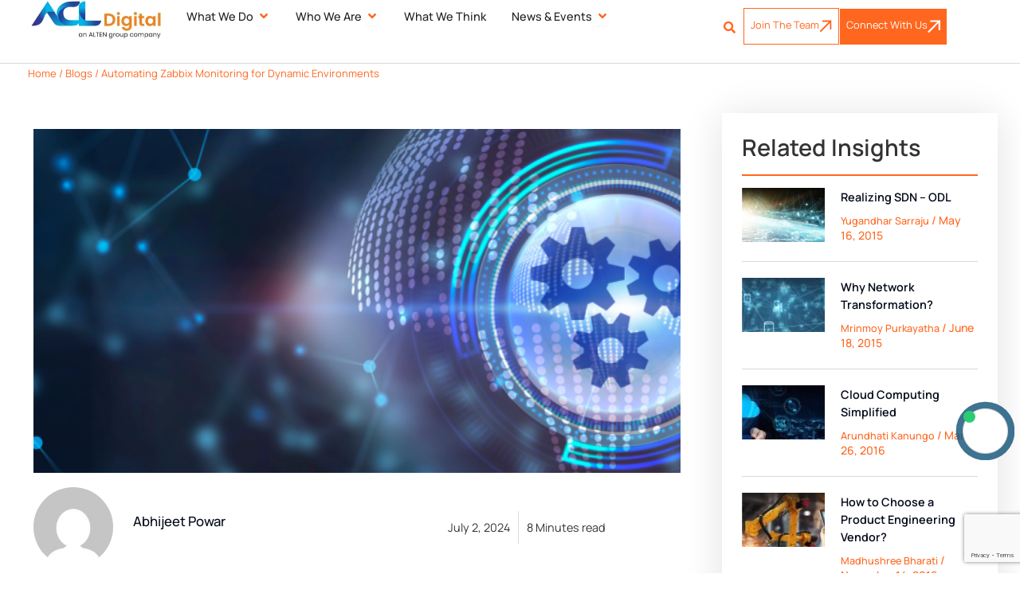

--- FILE ---
content_type: text/html; charset=UTF-8
request_url: https://www.acldigital.com/blogs/automating-zabbix-monitoring-dynamic-environments
body_size: 78576
content:
<!DOCTYPE html>
<html lang="en-US">
<head>

<meta charset="UTF-8">
<meta name="viewport" content="width=device-width, initial-scale=1">
	 <link rel="profile" href="https://gmpg.org/xfn/11"> 
	 
<!-- Author Meta Tags by Molongui Authorship, visit: https://wordpress.org/plugins/molongui-authorship/ -->
<meta name="author" content="Abhijeet Powar">
<!-- /Molongui Authorship -->

<script>
var theplus_ajax_url = "https://www.acldigital.com/wp-admin/admin-ajax.php";
		var theplus_ajax_post_url = "https://www.acldigital.com/wp-admin/admin-post.php";
		var theplus_nonce = "133d2cd822";
</script>
<meta name='robots' content='index, follow, max-image-preview:large, max-snippet:-1, max-video-preview:-1' />
	<style>img:is([sizes="auto" i], [sizes^="auto," i]) { contain-intrinsic-size: 3000px 1500px }</style>
	<script id="cookieyes" type="text/javascript" src="https://cdn-cookieyes.com/client_data/01cf242ecc949a7de341d980/script.js"></script>
	<!-- This site is optimized with the Yoast SEO plugin v24.7 - https://yoast.com/wordpress/plugins/seo/ -->
	<title>Automating Zabbix Monitoring for Dynamic Cloud Environments</title>
	<meta name="description" content="Boost your cloud setup with automated Zabbix monitoring. Seamlessly manage and deregister hosts using AWS tools for a smarter, agile system. Read the blog today!" />
	<link rel="canonical" href="https://www.acldigital.com/blogs/automating-zabbix-monitoring-dynamic-environments" />
	<meta property="og:locale" content="en_US" />
	<meta property="og:type" content="article" />
	<meta property="og:title" content="Automating Zabbix Monitoring for Dynamic Cloud Environments" />
	<meta property="og:description" content="Boost your cloud setup with automated Zabbix monitoring. Seamlessly manage and deregister hosts using AWS tools for a smarter, agile system. Read the blog today!" />
	<meta property="og:url" content="https://www.acldigital.com/blogs/automating-zabbix-monitoring-dynamic-environments" />
	<meta property="og:site_name" content="ACL Digital" />
	<meta property="article:published_time" content="2024-07-02T10:46:31+00:00" />
	<meta property="article:modified_time" content="2025-02-06T06:17:38+00:00" />
	<meta property="og:image" content="https://www.acldigital.com/wp-content/uploads/2024/10/Automating-Zabbix-Monitoring-banner.png" />
	<meta property="og:image:width" content="2048" />
	<meta property="og:image:height" content="459" />
	<meta property="og:image:type" content="image/png" />
	<meta name="author" content="Abhijeet Powar" />
	<meta name="twitter:card" content="summary_large_image" />
	<meta name="twitter:label1" content="Written by" />
	<meta name="twitter:data1" content="Abhijeet Powar" />
	<meta name="twitter:label2" content="Est. reading time" />
	<meta name="twitter:data2" content="11 minutes" />
	<script type="application/ld+json" class="yoast-schema-graph">{"@context":"https://schema.org","@graph":[{"@type":"Article","@id":"https://www.acldigital.com/blogs/automating-zabbix-monitoring-dynamic-environments#article","isPartOf":{"@id":"https://www.acldigital.com/blogs/automating-zabbix-monitoring-dynamic-environments"},"author":{"name":"Abhijeet Powar","@id":"https://www.acldigital.com/#/schema/person/3061ec145fc91e1008c84d796f855808"},"headline":"Automating Zabbix Monitoring for Dynamic Environments","datePublished":"2024-07-02T10:46:31+00:00","dateModified":"2025-02-06T06:17:38+00:00","mainEntityOfPage":{"@id":"https://www.acldigital.com/blogs/automating-zabbix-monitoring-dynamic-environments"},"wordCount":1370,"publisher":{"@id":"https://www.acldigital.com/#organization"},"image":{"@id":"https://www.acldigital.com/blogs/automating-zabbix-monitoring-dynamic-environments#primaryimage"},"thumbnailUrl":"https://www.acldigital.com/wp-content/uploads/2024/10/Automating-Zabbix-Monitoring-banner.png","articleSection":["Blogs"],"inLanguage":"en-US"},{"@type":"WebPage","@id":"https://www.acldigital.com/blogs/automating-zabbix-monitoring-dynamic-environments","url":"https://www.acldigital.com/blogs/automating-zabbix-monitoring-dynamic-environments","name":"Automating Zabbix Monitoring for Dynamic Cloud Environments","isPartOf":{"@id":"https://www.acldigital.com/#website"},"primaryImageOfPage":{"@id":"https://www.acldigital.com/blogs/automating-zabbix-monitoring-dynamic-environments#primaryimage"},"image":{"@id":"https://www.acldigital.com/blogs/automating-zabbix-monitoring-dynamic-environments#primaryimage"},"thumbnailUrl":"https://www.acldigital.com/wp-content/uploads/2024/10/Automating-Zabbix-Monitoring-banner.png","datePublished":"2024-07-02T10:46:31+00:00","dateModified":"2025-02-06T06:17:38+00:00","description":"Boost your cloud setup with automated Zabbix monitoring. Seamlessly manage and deregister hosts using AWS tools for a smarter, agile system. Read the blog today!","breadcrumb":{"@id":"https://www.acldigital.com/blogs/automating-zabbix-monitoring-dynamic-environments#breadcrumb"},"inLanguage":"en-US","potentialAction":[{"@type":"ReadAction","target":["https://www.acldigital.com/blogs/automating-zabbix-monitoring-dynamic-environments"]}]},{"@type":"ImageObject","inLanguage":"en-US","@id":"https://www.acldigital.com/blogs/automating-zabbix-monitoring-dynamic-environments#primaryimage","url":"https://www.acldigital.com/wp-content/uploads/2024/10/Automating-Zabbix-Monitoring-banner.png","contentUrl":"https://www.acldigital.com/wp-content/uploads/2024/10/Automating-Zabbix-Monitoring-banner.png","width":2048,"height":459,"caption":"Automating Zabbix Monitoring banner"},{"@type":"BreadcrumbList","@id":"https://www.acldigital.com/blogs/automating-zabbix-monitoring-dynamic-environments#breadcrumb","itemListElement":[{"@type":"ListItem","position":1,"name":"Home","item":"https://www.acldigital.com/"},{"@type":"ListItem","position":2,"name":"Blogs","item":"https://www.acldigital.com/what-we-think/?type=blogs"},{"@type":"ListItem","position":3,"name":"Automating Zabbix Monitoring for Dynamic Environments"}]},{"@type":"WebSite","@id":"https://www.acldigital.com/#website","url":"https://www.acldigital.com/","name":"ACL Digital","description":"","publisher":{"@id":"https://www.acldigital.com/#organization"},"potentialAction":[{"@type":"SearchAction","target":{"@type":"EntryPoint","urlTemplate":"https://www.acldigital.com/?s={search_term_string}"},"query-input":{"@type":"PropertyValueSpecification","valueRequired":true,"valueName":"search_term_string"}}],"inLanguage":"en-US"},{"@type":"Organization","@id":"https://www.acldigital.com/#organization","name":"ACL Digital","url":"https://www.acldigital.com/","logo":{"@type":"ImageObject","inLanguage":"en-US","@id":"https://www.acldigital.com/#/schema/logo/image/","url":"https://www.acldigital.com/wp-content/uploads/2025/02/ACL-Logo-Black.webp","contentUrl":"https://www.acldigital.com/wp-content/uploads/2025/02/ACL-Logo-Black.webp","width":350,"height":100,"caption":"ACL Digital"},"image":{"@id":"https://www.acldigital.com/#/schema/logo/image/"}},{"@type":"Person","@id":"https://www.acldigital.com/#/schema/person/3061ec145fc91e1008c84d796f855808","name":"Abhijeet Powar","image":{"@type":"ImageObject","inLanguage":"en-US","@id":"https://www.acldigital.com/#/schema/person/image/","url":"https://secure.gravatar.com/avatar/?s=96&d=mm&r=g","contentUrl":"https://secure.gravatar.com/avatar/?s=96&d=mm&r=g","caption":"Abhijeet Powar"}}]}</script>
	<!-- / Yoast SEO plugin. -->


<link rel='dns-prefetch' href='//stackpath.bootstrapcdn.com' />
<link rel='dns-prefetch' href='//fonts.googleapis.com' />
<link rel="alternate" type="application/rss+xml" title="ACL Digital &raquo; Feed" href="https://www.acldigital.com/feed" />
<link rel="alternate" type="application/rss+xml" title="ACL Digital &raquo; Comments Feed" href="https://www.acldigital.com/comments/feed" />
<link rel="alternate" type="application/rss+xml" title="ACL Digital &raquo; Automating Zabbix Monitoring for Dynamic Environments Comments Feed" href="https://www.acldigital.com/blogs/automating-zabbix-monitoring-dynamic-environments/feed" />
<script>
window._wpemojiSettings = {"baseUrl":"https:\/\/s.w.org\/images\/core\/emoji\/15.0.3\/72x72\/","ext":".png","svgUrl":"https:\/\/s.w.org\/images\/core\/emoji\/15.0.3\/svg\/","svgExt":".svg","source":{"concatemoji":"https:\/\/www.acldigital.com\/wp-includes\/js\/wp-emoji-release.min.js?ver=6.7.2"}};
/*! This file is auto-generated */
!function(i,n){var o,s,e;function c(e){try{var t={supportTests:e,timestamp:(new Date).valueOf()};sessionStorage.setItem(o,JSON.stringify(t))}catch(e){}}function p(e,t,n){e.clearRect(0,0,e.canvas.width,e.canvas.height),e.fillText(t,0,0);var t=new Uint32Array(e.getImageData(0,0,e.canvas.width,e.canvas.height).data),r=(e.clearRect(0,0,e.canvas.width,e.canvas.height),e.fillText(n,0,0),new Uint32Array(e.getImageData(0,0,e.canvas.width,e.canvas.height).data));return t.every(function(e,t){return e===r[t]})}function u(e,t,n){switch(t){case"flag":return n(e,"\ud83c\udff3\ufe0f\u200d\u26a7\ufe0f","\ud83c\udff3\ufe0f\u200b\u26a7\ufe0f")?!1:!n(e,"\ud83c\uddfa\ud83c\uddf3","\ud83c\uddfa\u200b\ud83c\uddf3")&&!n(e,"\ud83c\udff4\udb40\udc67\udb40\udc62\udb40\udc65\udb40\udc6e\udb40\udc67\udb40\udc7f","\ud83c\udff4\u200b\udb40\udc67\u200b\udb40\udc62\u200b\udb40\udc65\u200b\udb40\udc6e\u200b\udb40\udc67\u200b\udb40\udc7f");case"emoji":return!n(e,"\ud83d\udc26\u200d\u2b1b","\ud83d\udc26\u200b\u2b1b")}return!1}function f(e,t,n){var r="undefined"!=typeof WorkerGlobalScope&&self instanceof WorkerGlobalScope?new OffscreenCanvas(300,150):i.createElement("canvas"),a=r.getContext("2d",{willReadFrequently:!0}),o=(a.textBaseline="top",a.font="600 32px Arial",{});return e.forEach(function(e){o[e]=t(a,e,n)}),o}function t(e){var t=i.createElement("script");t.src=e,t.defer=!0,i.head.appendChild(t)}"undefined"!=typeof Promise&&(o="wpEmojiSettingsSupports",s=["flag","emoji"],n.supports={everything:!0,everythingExceptFlag:!0},e=new Promise(function(e){i.addEventListener("DOMContentLoaded",e,{once:!0})}),new Promise(function(t){var n=function(){try{var e=JSON.parse(sessionStorage.getItem(o));if("object"==typeof e&&"number"==typeof e.timestamp&&(new Date).valueOf()<e.timestamp+604800&&"object"==typeof e.supportTests)return e.supportTests}catch(e){}return null}();if(!n){if("undefined"!=typeof Worker&&"undefined"!=typeof OffscreenCanvas&&"undefined"!=typeof URL&&URL.createObjectURL&&"undefined"!=typeof Blob)try{var e="postMessage("+f.toString()+"("+[JSON.stringify(s),u.toString(),p.toString()].join(",")+"));",r=new Blob([e],{type:"text/javascript"}),a=new Worker(URL.createObjectURL(r),{name:"wpTestEmojiSupports"});return void(a.onmessage=function(e){c(n=e.data),a.terminate(),t(n)})}catch(e){}c(n=f(s,u,p))}t(n)}).then(function(e){for(var t in e)n.supports[t]=e[t],n.supports.everything=n.supports.everything&&n.supports[t],"flag"!==t&&(n.supports.everythingExceptFlag=n.supports.everythingExceptFlag&&n.supports[t]);n.supports.everythingExceptFlag=n.supports.everythingExceptFlag&&!n.supports.flag,n.DOMReady=!1,n.readyCallback=function(){n.DOMReady=!0}}).then(function(){return e}).then(function(){var e;n.supports.everything||(n.readyCallback(),(e=n.source||{}).concatemoji?t(e.concatemoji):e.wpemoji&&e.twemoji&&(t(e.twemoji),t(e.wpemoji)))}))}((window,document),window._wpemojiSettings);
</script>
<link rel='stylesheet' id='astra-theme-css-css' href='https://www.acldigital.com/wp-content/themes/astra/assets/css/minified/main.min.css?ver=4.9.0' media='all' />
<style id='astra-theme-css-inline-css'>
:root{--ast-post-nav-space:0;--ast-container-default-xlg-padding:2.5em;--ast-container-default-lg-padding:2.5em;--ast-container-default-slg-padding:2em;--ast-container-default-md-padding:2.5em;--ast-container-default-sm-padding:2.5em;--ast-container-default-xs-padding:2.4em;--ast-container-default-xxs-padding:1.8em;--ast-code-block-background:#ECEFF3;--ast-comment-inputs-background:#F9FAFB;--ast-normal-container-width:1200px;--ast-narrow-container-width:750px;--ast-blog-title-font-weight:600;--ast-blog-meta-weight:600;--ast-global-color-primary:var(--ast-global-color-5);--ast-global-color-secondary:var(--ast-global-color-4);--ast-global-color-alternate-background:var(--ast-global-color-7);--ast-global-color-subtle-background:var(--ast-global-color-6);--ast-bg-style-guide:#F8FAFC;--ast-shadow-style-guide:0px 0px 4px 0 #00000057;--ast-global-dark-bg-style:#fff;--ast-global-dark-lfs:#fbfbfb;--ast-widget-bg-color:#fafafa;--ast-wc-container-head-bg-color:#fbfbfb;--ast-title-layout-bg:#eeeeee;--ast-search-border-color:#e7e7e7;--ast-lifter-hover-bg:#e6e6e6;--ast-gallery-block-color:#000;--srfm-color-input-label:var(--ast-global-color-2);}html{font-size:100%;}a{color:var(--ast-global-color-0);}a:hover,a:focus{color:var(--ast-global-color-1);}body,button,input,select,textarea,.ast-button,.ast-custom-button{font-family:-apple-system,BlinkMacSystemFont,Segoe UI,Roboto,Oxygen-Sans,Ubuntu,Cantarell,Helvetica Neue,sans-serif;font-weight:400;font-size:16px;font-size:1rem;line-height:var(--ast-body-line-height,1.65);}blockquote{color:var(--ast-global-color-3);}h1,.entry-content h1,h2,.entry-content h2,h3,.entry-content h3,h4,.entry-content h4,h5,.entry-content h5,h6,.entry-content h6,.site-title,.site-title a{font-weight:600;}.ast-site-identity .site-title a{color:var(--ast-global-color-2);}.site-title{font-size:26px;font-size:1.625rem;display:none;}header .custom-logo-link img{max-width:200px;width:200px;}.astra-logo-svg{width:200px;}.site-header .site-description{font-size:15px;font-size:0.9375rem;display:none;}.entry-title{font-size:20px;font-size:1.25rem;}.ast-blog-single-element.ast-taxonomy-container a{font-size:14px;font-size:0.875rem;}.ast-blog-meta-container{font-size:13px;font-size:0.8125rem;}.archive .ast-article-post .ast-article-inner,.blog .ast-article-post .ast-article-inner,.archive .ast-article-post .ast-article-inner:hover,.blog .ast-article-post .ast-article-inner:hover{border-top-left-radius:6px;border-top-right-radius:6px;border-bottom-right-radius:6px;border-bottom-left-radius:6px;overflow:hidden;}h1,.entry-content h1{font-size:36px;font-size:2.25rem;font-weight:600;line-height:1.4em;}h2,.entry-content h2{font-size:30px;font-size:1.875rem;font-weight:600;line-height:1.3em;}h3,.entry-content h3{font-size:24px;font-size:1.5rem;font-weight:600;line-height:1.3em;}h4,.entry-content h4{font-size:20px;font-size:1.25rem;line-height:1.2em;font-weight:600;}h5,.entry-content h5{font-size:18px;font-size:1.125rem;line-height:1.2em;font-weight:600;}h6,.entry-content h6{font-size:16px;font-size:1rem;line-height:1.25em;font-weight:600;}::selection{background-color:var(--ast-global-color-0);color:#ffffff;}body,h1,.entry-title a,.entry-content h1,h2,.entry-content h2,h3,.entry-content h3,h4,.entry-content h4,h5,.entry-content h5,h6,.entry-content h6{color:var(--ast-global-color-3);}.tagcloud a:hover,.tagcloud a:focus,.tagcloud a.current-item{color:#ffffff;border-color:var(--ast-global-color-0);background-color:var(--ast-global-color-0);}input:focus,input[type="text"]:focus,input[type="email"]:focus,input[type="url"]:focus,input[type="password"]:focus,input[type="reset"]:focus,input[type="search"]:focus,textarea:focus{border-color:var(--ast-global-color-0);}input[type="radio"]:checked,input[type=reset],input[type="checkbox"]:checked,input[type="checkbox"]:hover:checked,input[type="checkbox"]:focus:checked,input[type=range]::-webkit-slider-thumb{border-color:var(--ast-global-color-0);background-color:var(--ast-global-color-0);box-shadow:none;}.site-footer a:hover + .post-count,.site-footer a:focus + .post-count{background:var(--ast-global-color-0);border-color:var(--ast-global-color-0);}.single .nav-links .nav-previous,.single .nav-links .nav-next{color:var(--ast-global-color-0);}.entry-meta,.entry-meta *{line-height:1.45;color:var(--ast-global-color-0);font-weight:600;}.entry-meta a:not(.ast-button):hover,.entry-meta a:not(.ast-button):hover *,.entry-meta a:not(.ast-button):focus,.entry-meta a:not(.ast-button):focus *,.page-links > .page-link,.page-links .page-link:hover,.post-navigation a:hover{color:var(--ast-global-color-1);}#cat option,.secondary .calendar_wrap thead a,.secondary .calendar_wrap thead a:visited{color:var(--ast-global-color-0);}.secondary .calendar_wrap #today,.ast-progress-val span{background:var(--ast-global-color-0);}.secondary a:hover + .post-count,.secondary a:focus + .post-count{background:var(--ast-global-color-0);border-color:var(--ast-global-color-0);}.calendar_wrap #today > a{color:#ffffff;}.page-links .page-link,.single .post-navigation a{color:var(--ast-global-color-3);}.ast-search-menu-icon .search-form button.search-submit{padding:0 4px;}.ast-search-menu-icon form.search-form{padding-right:0;}.ast-search-menu-icon.slide-search input.search-field{width:0;}.ast-header-search .ast-search-menu-icon.ast-dropdown-active .search-form,.ast-header-search .ast-search-menu-icon.ast-dropdown-active .search-field:focus{transition:all 0.2s;}.search-form input.search-field:focus{outline:none;}.ast-search-menu-icon .search-form button.search-submit:focus,.ast-theme-transparent-header .ast-header-search .ast-dropdown-active .ast-icon,.ast-theme-transparent-header .ast-inline-search .search-field:focus .ast-icon{color:var(--ast-global-color-1);}.ast-header-search .slide-search .search-form{border:2px solid var(--ast-global-color-0);}.ast-header-search .slide-search .search-field{background-color:(--ast-global-dark-bg-style);}.ast-archive-title{color:var(--ast-global-color-2);}.widget-title{font-size:22px;font-size:1.375rem;color:var(--ast-global-color-2);}.ast-single-post .entry-content a,.ast-comment-content a:not(.ast-comment-edit-reply-wrap a){text-decoration:underline;}.ast-single-post .elementor-button-wrapper .elementor-button,.ast-single-post .entry-content .uagb-tab a,.ast-single-post .entry-content .uagb-ifb-cta a,.ast-single-post .entry-content .uabb-module-content a,.ast-single-post .entry-content .uagb-post-grid a,.ast-single-post .entry-content .uagb-timeline a,.ast-single-post .entry-content .uagb-toc__wrap a,.ast-single-post .entry-content .uagb-taxomony-box a,.ast-single-post .entry-content .woocommerce a,.entry-content .wp-block-latest-posts > li > a,.ast-single-post .entry-content .wp-block-file__button,li.ast-post-filter-single,.ast-single-post .ast-comment-content .comment-reply-link,.ast-single-post .ast-comment-content .comment-edit-link{text-decoration:none;}.ast-search-menu-icon.slide-search a:focus-visible:focus-visible,.astra-search-icon:focus-visible,#close:focus-visible,a:focus-visible,.ast-menu-toggle:focus-visible,.site .skip-link:focus-visible,.wp-block-loginout input:focus-visible,.wp-block-search.wp-block-search__button-inside .wp-block-search__inside-wrapper,.ast-header-navigation-arrow:focus-visible,.woocommerce .wc-proceed-to-checkout > .checkout-button:focus-visible,.woocommerce .woocommerce-MyAccount-navigation ul li a:focus-visible,.ast-orders-table__row .ast-orders-table__cell:focus-visible,.woocommerce .woocommerce-order-details .order-again > .button:focus-visible,.woocommerce .woocommerce-message a.button.wc-forward:focus-visible,.woocommerce #minus_qty:focus-visible,.woocommerce #plus_qty:focus-visible,a#ast-apply-coupon:focus-visible,.woocommerce .woocommerce-info a:focus-visible,.woocommerce .astra-shop-summary-wrap a:focus-visible,.woocommerce a.wc-forward:focus-visible,#ast-apply-coupon:focus-visible,.woocommerce-js .woocommerce-mini-cart-item a.remove:focus-visible,#close:focus-visible,.button.search-submit:focus-visible,#search_submit:focus,.normal-search:focus-visible,.ast-header-account-wrap:focus-visible,.woocommerce .ast-on-card-button.ast-quick-view-trigger:focus{outline-style:dotted;outline-color:inherit;outline-width:thin;}input:focus,input[type="text"]:focus,input[type="email"]:focus,input[type="url"]:focus,input[type="password"]:focus,input[type="reset"]:focus,input[type="search"]:focus,input[type="number"]:focus,textarea:focus,.wp-block-search__input:focus,[data-section="section-header-mobile-trigger"] .ast-button-wrap .ast-mobile-menu-trigger-minimal:focus,.ast-mobile-popup-drawer.active .menu-toggle-close:focus,.woocommerce-ordering select.orderby:focus,#ast-scroll-top:focus,#coupon_code:focus,.woocommerce-page #comment:focus,.woocommerce #reviews #respond input#submit:focus,.woocommerce a.add_to_cart_button:focus,.woocommerce .button.single_add_to_cart_button:focus,.woocommerce .woocommerce-cart-form button:focus,.woocommerce .woocommerce-cart-form__cart-item .quantity .qty:focus,.woocommerce .woocommerce-billing-fields .woocommerce-billing-fields__field-wrapper .woocommerce-input-wrapper > .input-text:focus,.woocommerce #order_comments:focus,.woocommerce #place_order:focus,.woocommerce .woocommerce-address-fields .woocommerce-address-fields__field-wrapper .woocommerce-input-wrapper > .input-text:focus,.woocommerce .woocommerce-MyAccount-content form button:focus,.woocommerce .woocommerce-MyAccount-content .woocommerce-EditAccountForm .woocommerce-form-row .woocommerce-Input.input-text:focus,.woocommerce .ast-woocommerce-container .woocommerce-pagination ul.page-numbers li a:focus,body #content .woocommerce form .form-row .select2-container--default .select2-selection--single:focus,#ast-coupon-code:focus,.woocommerce.woocommerce-js .quantity input[type=number]:focus,.woocommerce-js .woocommerce-mini-cart-item .quantity input[type=number]:focus,.woocommerce p#ast-coupon-trigger:focus{border-style:dotted;border-color:inherit;border-width:thin;}input{outline:none;}.site-logo-img img{ transition:all 0.2s linear;}body .ast-oembed-container *{position:absolute;top:0;width:100%;height:100%;left:0;}body .wp-block-embed-pocket-casts .ast-oembed-container *{position:unset;}.ast-single-post-featured-section + article {margin-top: 2em;}.site-content .ast-single-post-featured-section img {width: 100%;overflow: hidden;object-fit: cover;}.ast-separate-container .site-content .ast-single-post-featured-section + article {margin-top: -80px;z-index: 9;position: relative;border-radius: 4px;}@media (min-width: 922px) {.ast-no-sidebar .site-content .ast-article-image-container--wide {margin-left: -120px;margin-right: -120px;max-width: unset;width: unset;}.ast-left-sidebar .site-content .ast-article-image-container--wide,.ast-right-sidebar .site-content .ast-article-image-container--wide {margin-left: -10px;margin-right: -10px;}.site-content .ast-article-image-container--full {margin-left: calc( -50vw + 50%);margin-right: calc( -50vw + 50%);max-width: 100vw;width: 100vw;}.ast-left-sidebar .site-content .ast-article-image-container--full,.ast-right-sidebar .site-content .ast-article-image-container--full {margin-left: -10px;margin-right: -10px;max-width: inherit;width: auto;}}.site > .ast-single-related-posts-container {margin-top: 0;}@media (min-width: 922px) {.ast-desktop .ast-container--narrow {max-width: var(--ast-narrow-container-width);margin: 0 auto;}}.ast-page-builder-template .hentry {margin: 0;}.ast-page-builder-template .site-content > .ast-container {max-width: 100%;padding: 0;}.ast-page-builder-template .site .site-content #primary {padding: 0;margin: 0;}.ast-page-builder-template .no-results {text-align: center;margin: 4em auto;}.ast-page-builder-template .ast-pagination {padding: 2em;}.ast-page-builder-template .entry-header.ast-no-title.ast-no-thumbnail {margin-top: 0;}.ast-page-builder-template .entry-header.ast-header-without-markup {margin-top: 0;margin-bottom: 0;}.ast-page-builder-template .entry-header.ast-no-title.ast-no-meta {margin-bottom: 0;}.ast-page-builder-template.single .post-navigation {padding-bottom: 2em;}.ast-page-builder-template.single-post .site-content > .ast-container {max-width: 100%;}.ast-page-builder-template .entry-header {margin-top: 2em;margin-left: auto;margin-right: auto;}.ast-page-builder-template .ast-archive-description {margin: 2em auto 0;padding-left: 20px;padding-right: 20px;}.ast-page-builder-template .ast-row {margin-left: 0;margin-right: 0;}.single.ast-page-builder-template .entry-header + .entry-content,.single.ast-page-builder-template .ast-single-entry-banner + .site-content article .entry-content {margin-bottom: 2em;}@media(min-width: 921px) {.ast-page-builder-template.archive.ast-right-sidebar .ast-row article,.ast-page-builder-template.archive.ast-left-sidebar .ast-row article {padding-left: 0;padding-right: 0;}}input[type="text"],input[type="number"],input[type="email"],input[type="url"],input[type="password"],input[type="search"],input[type=reset],input[type=tel],input[type=date],select,textarea{font-size:16px;font-style:normal;font-weight:400;line-height:24px;width:100%;padding:12px 16px;border-radius:4px;box-shadow:0px 1px 2px 0px rgba(0,0,0,0.05);color:var(--ast-form-input-text,#475569);}input[type="text"],input[type="number"],input[type="email"],input[type="url"],input[type="password"],input[type="search"],input[type=reset],input[type=tel],input[type=date],select{height:40px;}input[type="date"]{border-width:1px;border-style:solid;border-color:var(--ast-border-color);background:var( --ast-global-color-secondary,--ast-global-color-5 );}input[type="text"]:focus,input[type="number"]:focus,input[type="email"]:focus,input[type="url"]:focus,input[type="password"]:focus,input[type="search"]:focus,input[type=reset]:focus,input[type="tel"]:focus,input[type="date"]:focus,select:focus,textarea:focus{border-color:#046BD2;box-shadow:none;outline:none;color:var(--ast-form-input-focus-text,#475569);}label,legend{color:#111827;font-size:14px;font-style:normal;font-weight:500;line-height:20px;}select{padding:6px 10px;}fieldset{padding:30px;border-radius:4px;}button,.ast-button,.button,input[type="button"],input[type="reset"],input[type="submit"]{border-radius:4px;box-shadow:0px 1px 2px 0px rgba(0,0,0,0.05);}:root{--ast-comment-inputs-background:#FFF;}::placeholder{color:var(--ast-form-field-color,#9CA3AF);}::-ms-input-placeholder{color:var(--ast-form-field-color,#9CA3AF);}.wpcf7 input.wpcf7-form-control:not([type=submit]),.wpcf7 textarea.wpcf7-form-control{padding:12px 16px;}.wpcf7 select.wpcf7-form-control{padding:6px 10px;}.wpcf7 input.wpcf7-form-control:not([type=submit]):focus,.wpcf7 select.wpcf7-form-control:focus,.wpcf7 textarea.wpcf7-form-control:focus{border-style:disable;border-color:#046BD2;border-width:thin;box-shadow:none;outline:none;color:var(--ast-form-input-focus-text,#475569);}.wpcf7 .wpcf7-not-valid-tip{color:#DC2626;font-size:14px;font-weight:400;line-height:20px;margin-top:8px;}.wpcf7 input[type=file].wpcf7-form-control{font-size:16px;font-style:normal;font-weight:400;line-height:24px;width:100%;padding:12px 16px;border-radius:4px;box-shadow:0px 1px 2px 0px rgba(0,0,0,0.05);color:var(--ast-form-input-text,#475569);}@media (max-width:921.9px){#ast-desktop-header{display:none;}}@media (min-width:922px){#ast-mobile-header{display:none;}}.wp-block-buttons.aligncenter{justify-content:center;}@media (max-width:921px){.ast-theme-transparent-header #primary,.ast-theme-transparent-header #secondary{padding:0;}}@media (max-width:921px){.ast-plain-container.ast-no-sidebar #primary{padding:0;}}.ast-plain-container.ast-no-sidebar #primary{margin-top:0;margin-bottom:0;}.wp-block-button.is-style-outline .wp-block-button__link{border-color:var(--ast-global-color-0);}div.wp-block-button.is-style-outline > .wp-block-button__link:not(.has-text-color),div.wp-block-button.wp-block-button__link.is-style-outline:not(.has-text-color){color:var(--ast-global-color-0);}.wp-block-button.is-style-outline .wp-block-button__link:hover,.wp-block-buttons .wp-block-button.is-style-outline .wp-block-button__link:focus,.wp-block-buttons .wp-block-button.is-style-outline > .wp-block-button__link:not(.has-text-color):hover,.wp-block-buttons .wp-block-button.wp-block-button__link.is-style-outline:not(.has-text-color):hover{color:#ffffff;background-color:var(--ast-global-color-1);border-color:var(--ast-global-color-1);}.post-page-numbers.current .page-link,.ast-pagination .page-numbers.current{color:#ffffff;border-color:var(--ast-global-color-0);background-color:var(--ast-global-color-0);}.wp-block-buttons .wp-block-button.is-style-outline .wp-block-button__link.wp-element-button,.ast-outline-button,.wp-block-uagb-buttons-child .uagb-buttons-repeater.ast-outline-button{border-color:var(--ast-global-color-0);font-family:inherit;font-weight:500;font-size:16px;font-size:1rem;line-height:1em;padding-top:13px;padding-right:30px;padding-bottom:13px;padding-left:30px;}.wp-block-buttons .wp-block-button.is-style-outline > .wp-block-button__link:not(.has-text-color),.wp-block-buttons .wp-block-button.wp-block-button__link.is-style-outline:not(.has-text-color),.ast-outline-button{color:var(--ast-global-color-0);}.wp-block-button.is-style-outline .wp-block-button__link:hover,.wp-block-buttons .wp-block-button.is-style-outline .wp-block-button__link:focus,.wp-block-buttons .wp-block-button.is-style-outline > .wp-block-button__link:not(.has-text-color):hover,.wp-block-buttons .wp-block-button.wp-block-button__link.is-style-outline:not(.has-text-color):hover,.ast-outline-button:hover,.ast-outline-button:focus,.wp-block-uagb-buttons-child .uagb-buttons-repeater.ast-outline-button:hover,.wp-block-uagb-buttons-child .uagb-buttons-repeater.ast-outline-button:focus{color:#ffffff;background-color:var(--ast-global-color-1);border-color:var(--ast-global-color-1);}.ast-single-post .entry-content a.ast-outline-button,.ast-single-post .entry-content .is-style-outline>.wp-block-button__link{text-decoration:none;}.wp-block-button .wp-block-button__link.wp-element-button.is-style-outline:not(.has-background),.wp-block-button.is-style-outline>.wp-block-button__link.wp-element-button:not(.has-background),.ast-outline-button{background-color:transparent;}.uagb-buttons-repeater.ast-outline-button{border-radius:9999px;}@media (max-width:921px){.wp-block-buttons .wp-block-button.is-style-outline .wp-block-button__link.wp-element-button,.ast-outline-button,.wp-block-uagb-buttons-child .uagb-buttons-repeater.ast-outline-button{padding-top:12px;padding-right:28px;padding-bottom:12px;padding-left:28px;}}@media (max-width:544px){.wp-block-buttons .wp-block-button.is-style-outline .wp-block-button__link.wp-element-button,.ast-outline-button,.wp-block-uagb-buttons-child .uagb-buttons-repeater.ast-outline-button{padding-top:10px;padding-right:24px;padding-bottom:10px;padding-left:24px;}}.entry-content[data-ast-blocks-layout] > figure{margin-bottom:1em;}h1.widget-title{font-weight:600;}h2.widget-title{font-weight:600;}h3.widget-title{font-weight:600;} .content-area .elementor-widget-theme-post-content h1,.content-area .elementor-widget-theme-post-content h2,.content-area .elementor-widget-theme-post-content h3,.content-area .elementor-widget-theme-post-content h4,.content-area .elementor-widget-theme-post-content h5,.content-area .elementor-widget-theme-post-content h6{margin-top:1.5em;margin-bottom:calc(0.3em + 10px);}#page{display:flex;flex-direction:column;min-height:100vh;}.ast-404-layout-1 h1.page-title{color:var(--ast-global-color-2);}.single .post-navigation a{line-height:1em;height:inherit;}.error-404 .page-sub-title{font-size:1.5rem;font-weight:inherit;}.search .site-content .content-area .search-form{margin-bottom:0;}#page .site-content{flex-grow:1;}.widget{margin-bottom:1.25em;}#secondary li{line-height:1.5em;}#secondary .wp-block-group h2{margin-bottom:0.7em;}#secondary h2{font-size:1.7rem;}.ast-separate-container .ast-article-post,.ast-separate-container .ast-article-single,.ast-separate-container .comment-respond{padding:2.5em;}.ast-separate-container .ast-article-single .ast-article-single{padding:0;}.ast-article-single .wp-block-post-template-is-layout-grid{padding-left:0;}.ast-separate-container .comments-title,.ast-narrow-container .comments-title{padding:1.5em 2em;}.ast-page-builder-template .comment-form-textarea,.ast-comment-formwrap .ast-grid-common-col{padding:0;}.ast-comment-formwrap{padding:0;display:inline-flex;column-gap:20px;width:100%;margin-left:0;margin-right:0;}.comments-area textarea#comment:focus,.comments-area textarea#comment:active,.comments-area .ast-comment-formwrap input[type="text"]:focus,.comments-area .ast-comment-formwrap input[type="text"]:active {box-shadow:none;outline:none;}.archive.ast-page-builder-template .entry-header{margin-top:2em;}.ast-page-builder-template .ast-comment-formwrap{width:100%;}.entry-title{margin-bottom:0.6em;}.ast-archive-description p{font-size:inherit;font-weight:inherit;line-height:inherit;}.ast-article-single img{box-shadow:0 0 30px 0 rgba(0,0,0,.15);-webkit-box-shadow:0 0 30px 0 rgba(0,0,0,.15);-moz-box-shadow:0 0 30px 0 rgba(0,0,0,.15);}.ast-separate-container .ast-comment-list li.depth-1,.hentry{margin-bottom:1.5em;}.site-content section.ast-archive-description{margin-bottom:2em;}@media (min-width:921px){.ast-left-sidebar.ast-page-builder-template #secondary,.archive.ast-right-sidebar.ast-page-builder-template .site-main{padding-left:20px;padding-right:20px;}}@media (max-width:544px){.ast-comment-formwrap.ast-row{column-gap:10px;display:inline-block;}#ast-commentform .ast-grid-common-col{position:relative;width:100%;}}@media (min-width:1201px){.ast-separate-container .ast-article-post,.ast-separate-container .ast-article-single,.ast-separate-container .ast-author-box,.ast-separate-container .ast-404-layout-1,.ast-separate-container .no-results{padding:2.5em;}} .content-area .elementor-widget-theme-post-content h1,.content-area .elementor-widget-theme-post-content h2,.content-area .elementor-widget-theme-post-content h3,.content-area .elementor-widget-theme-post-content h4,.content-area .elementor-widget-theme-post-content h5,.content-area .elementor-widget-theme-post-content h6{margin-top:1.5em;margin-bottom:calc(0.3em + 10px);}.elementor-loop-container .e-loop-item,.elementor-loop-container .ast-separate-container .ast-article-post,.elementor-loop-container .ast-separate-container .ast-article-single,.elementor-loop-container .ast-separate-container .comment-respond{padding:0px;}@media (max-width:921px){.ast-separate-container #primary,.ast-separate-container #secondary{padding:1.5em 0;}#primary,#secondary{padding:1.5em 0;margin:0;}.ast-left-sidebar #content > .ast-container{display:flex;flex-direction:column-reverse;width:100%;}}@media (min-width:922px){.ast-separate-container.ast-right-sidebar #primary,.ast-separate-container.ast-left-sidebar #primary{border:0;}.search-no-results.ast-separate-container #primary{margin-bottom:4em;}}.wp-block-button .wp-block-button__link{color:#ffffff;}.wp-block-button .wp-block-button__link:hover,.wp-block-button .wp-block-button__link:focus{color:#ffffff;background-color:var(--ast-global-color-1);border-color:var(--ast-global-color-1);}.elementor-widget-heading h1.elementor-heading-title{line-height:1.4em;}.elementor-widget-heading h2.elementor-heading-title{line-height:1.3em;}.elementor-widget-heading h3.elementor-heading-title{line-height:1.3em;}.elementor-widget-heading h4.elementor-heading-title{line-height:1.2em;}.elementor-widget-heading h5.elementor-heading-title{line-height:1.2em;}.elementor-widget-heading h6.elementor-heading-title{line-height:1.25em;}.wp-block-button .wp-block-button__link,.wp-block-search .wp-block-search__button,body .wp-block-file .wp-block-file__button{border-color:var(--ast-global-color-0);background-color:var(--ast-global-color-0);color:#ffffff;font-family:inherit;font-weight:500;line-height:1em;font-size:16px;font-size:1rem;padding-top:15px;padding-right:30px;padding-bottom:15px;padding-left:30px;}.ast-single-post .entry-content .wp-block-button .wp-block-button__link,.ast-single-post .entry-content .wp-block-search .wp-block-search__button,body .entry-content .wp-block-file .wp-block-file__button{text-decoration:none;}@media (max-width:921px){.wp-block-button .wp-block-button__link,.wp-block-search .wp-block-search__button,body .wp-block-file .wp-block-file__button{padding-top:14px;padding-right:28px;padding-bottom:14px;padding-left:28px;}}@media (max-width:544px){.wp-block-button .wp-block-button__link,.wp-block-search .wp-block-search__button,body .wp-block-file .wp-block-file__button{padding-top:12px;padding-right:24px;padding-bottom:12px;padding-left:24px;}}.menu-toggle,button,.ast-button,.ast-custom-button,.button,input#submit,input[type="button"],input[type="submit"],input[type="reset"],#comments .submit,.search .search-submit,form[CLASS*="wp-block-search__"].wp-block-search .wp-block-search__inside-wrapper .wp-block-search__button,body .wp-block-file .wp-block-file__button,.search .search-submit,.woocommerce-js a.button,.woocommerce button.button,.woocommerce .woocommerce-message a.button,.woocommerce #respond input#submit.alt,.woocommerce input.button.alt,.woocommerce input.button,.woocommerce input.button:disabled,.woocommerce input.button:disabled[disabled],.woocommerce input.button:disabled:hover,.woocommerce input.button:disabled[disabled]:hover,.woocommerce #respond input#submit,.woocommerce button.button.alt.disabled,.wc-block-grid__products .wc-block-grid__product .wp-block-button__link,.wc-block-grid__product-onsale,[CLASS*="wc-block"] button,.woocommerce-js .astra-cart-drawer .astra-cart-drawer-content .woocommerce-mini-cart__buttons .button:not(.checkout):not(.ast-continue-shopping),.woocommerce-js .astra-cart-drawer .astra-cart-drawer-content .woocommerce-mini-cart__buttons a.checkout,.woocommerce button.button.alt.disabled.wc-variation-selection-needed,[CLASS*="wc-block"] .wc-block-components-button{border-style:solid;border-top-width:0;border-right-width:0;border-left-width:0;border-bottom-width:0;color:#ffffff;border-color:var(--ast-global-color-0);background-color:var(--ast-global-color-0);padding-top:15px;padding-right:30px;padding-bottom:15px;padding-left:30px;font-family:inherit;font-weight:500;font-size:16px;font-size:1rem;line-height:1em;}button:focus,.menu-toggle:hover,button:hover,.ast-button:hover,.ast-custom-button:hover .button:hover,.ast-custom-button:hover ,input[type=reset]:hover,input[type=reset]:focus,input#submit:hover,input#submit:focus,input[type="button"]:hover,input[type="button"]:focus,input[type="submit"]:hover,input[type="submit"]:focus,form[CLASS*="wp-block-search__"].wp-block-search .wp-block-search__inside-wrapper .wp-block-search__button:hover,form[CLASS*="wp-block-search__"].wp-block-search .wp-block-search__inside-wrapper .wp-block-search__button:focus,body .wp-block-file .wp-block-file__button:hover,body .wp-block-file .wp-block-file__button:focus,.woocommerce-js a.button:hover,.woocommerce button.button:hover,.woocommerce .woocommerce-message a.button:hover,.woocommerce #respond input#submit:hover,.woocommerce #respond input#submit.alt:hover,.woocommerce input.button.alt:hover,.woocommerce input.button:hover,.woocommerce button.button.alt.disabled:hover,.wc-block-grid__products .wc-block-grid__product .wp-block-button__link:hover,[CLASS*="wc-block"] button:hover,.woocommerce-js .astra-cart-drawer .astra-cart-drawer-content .woocommerce-mini-cart__buttons .button:not(.checkout):not(.ast-continue-shopping):hover,.woocommerce-js .astra-cart-drawer .astra-cart-drawer-content .woocommerce-mini-cart__buttons a.checkout:hover,.woocommerce button.button.alt.disabled.wc-variation-selection-needed:hover,[CLASS*="wc-block"] .wc-block-components-button:hover,[CLASS*="wc-block"] .wc-block-components-button:focus{color:#ffffff;background-color:var(--ast-global-color-1);border-color:var(--ast-global-color-1);}form[CLASS*="wp-block-search__"].wp-block-search .wp-block-search__inside-wrapper .wp-block-search__button.has-icon{padding-top:calc(15px - 3px);padding-right:calc(30px - 3px);padding-bottom:calc(15px - 3px);padding-left:calc(30px - 3px);}@media (max-width:921px){.menu-toggle,button,.ast-button,.ast-custom-button,.button,input#submit,input[type="button"],input[type="submit"],input[type="reset"],#comments .submit,.search .search-submit,form[CLASS*="wp-block-search__"].wp-block-search .wp-block-search__inside-wrapper .wp-block-search__button,body .wp-block-file .wp-block-file__button,.search .search-submit,.woocommerce-js a.button,.woocommerce button.button,.woocommerce .woocommerce-message a.button,.woocommerce #respond input#submit.alt,.woocommerce input.button.alt,.woocommerce input.button,.woocommerce input.button:disabled,.woocommerce input.button:disabled[disabled],.woocommerce input.button:disabled:hover,.woocommerce input.button:disabled[disabled]:hover,.woocommerce #respond input#submit,.woocommerce button.button.alt.disabled,.wc-block-grid__products .wc-block-grid__product .wp-block-button__link,.wc-block-grid__product-onsale,[CLASS*="wc-block"] button,.woocommerce-js .astra-cart-drawer .astra-cart-drawer-content .woocommerce-mini-cart__buttons .button:not(.checkout):not(.ast-continue-shopping),.woocommerce-js .astra-cart-drawer .astra-cart-drawer-content .woocommerce-mini-cart__buttons a.checkout,.woocommerce button.button.alt.disabled.wc-variation-selection-needed,[CLASS*="wc-block"] .wc-block-components-button{padding-top:14px;padding-right:28px;padding-bottom:14px;padding-left:28px;}}@media (max-width:544px){.menu-toggle,button,.ast-button,.ast-custom-button,.button,input#submit,input[type="button"],input[type="submit"],input[type="reset"],#comments .submit,.search .search-submit,form[CLASS*="wp-block-search__"].wp-block-search .wp-block-search__inside-wrapper .wp-block-search__button,body .wp-block-file .wp-block-file__button,.search .search-submit,.woocommerce-js a.button,.woocommerce button.button,.woocommerce .woocommerce-message a.button,.woocommerce #respond input#submit.alt,.woocommerce input.button.alt,.woocommerce input.button,.woocommerce input.button:disabled,.woocommerce input.button:disabled[disabled],.woocommerce input.button:disabled:hover,.woocommerce input.button:disabled[disabled]:hover,.woocommerce #respond input#submit,.woocommerce button.button.alt.disabled,.wc-block-grid__products .wc-block-grid__product .wp-block-button__link,.wc-block-grid__product-onsale,[CLASS*="wc-block"] button,.woocommerce-js .astra-cart-drawer .astra-cart-drawer-content .woocommerce-mini-cart__buttons .button:not(.checkout):not(.ast-continue-shopping),.woocommerce-js .astra-cart-drawer .astra-cart-drawer-content .woocommerce-mini-cart__buttons a.checkout,.woocommerce button.button.alt.disabled.wc-variation-selection-needed,[CLASS*="wc-block"] .wc-block-components-button{padding-top:12px;padding-right:24px;padding-bottom:12px;padding-left:24px;}}@media (max-width:921px){.ast-mobile-header-stack .main-header-bar .ast-search-menu-icon{display:inline-block;}.ast-header-break-point.ast-header-custom-item-outside .ast-mobile-header-stack .main-header-bar .ast-search-icon{margin:0;}.ast-comment-avatar-wrap img{max-width:2.5em;}.ast-comment-meta{padding:0 1.8888em 1.3333em;}}@media (min-width:544px){.ast-container{max-width:100%;}}@media (max-width:544px){.ast-separate-container .ast-article-post,.ast-separate-container .ast-article-single,.ast-separate-container .comments-title,.ast-separate-container .ast-archive-description{padding:1.5em 1em;}.ast-separate-container #content .ast-container{padding-left:0.54em;padding-right:0.54em;}.ast-separate-container .ast-comment-list .bypostauthor{padding:.5em;}.ast-search-menu-icon.ast-dropdown-active .search-field{width:170px;}} #ast-mobile-header .ast-site-header-cart-li a{pointer-events:none;}.ast-separate-container{background-color:var(--ast-global-color-4);}@media (max-width:921px){.site-title{display:none;}.site-header .site-description{display:none;}h1,.entry-content h1{font-size:30px;}h2,.entry-content h2{font-size:25px;}h3,.entry-content h3{font-size:20px;}}@media (max-width:544px){.site-title{display:none;}.site-header .site-description{display:none;}h1,.entry-content h1{font-size:30px;}h2,.entry-content h2{font-size:25px;}h3,.entry-content h3{font-size:20px;}}@media (max-width:921px){html{font-size:91.2%;}}@media (max-width:544px){html{font-size:91.2%;}}@media (min-width:922px){.ast-container{max-width:1240px;}}@media (min-width:922px){.site-content .ast-container{display:flex;}}@media (max-width:921px){.site-content .ast-container{flex-direction:column;}}.entry-content h1,.entry-content h2,.entry-content h3,.entry-content h4,.entry-content h5,.entry-content h6{clear:none;}@media (min-width:922px){.main-header-menu .sub-menu .menu-item.ast-left-align-sub-menu:hover > .sub-menu,.main-header-menu .sub-menu .menu-item.ast-left-align-sub-menu.focus > .sub-menu{margin-left:-0px;}}.entry-content li > p{margin-bottom:0;}.site .comments-area{padding-bottom:2em;margin-top:2em;}.wp-block-file {display: flex;align-items: center;flex-wrap: wrap;justify-content: space-between;}.wp-block-pullquote {border: none;}.wp-block-pullquote blockquote::before {content: "\201D";font-family: "Helvetica",sans-serif;display: flex;transform: rotate( 180deg );font-size: 6rem;font-style: normal;line-height: 1;font-weight: bold;align-items: center;justify-content: center;}.has-text-align-right > blockquote::before {justify-content: flex-start;}.has-text-align-left > blockquote::before {justify-content: flex-end;}figure.wp-block-pullquote.is-style-solid-color blockquote {max-width: 100%;text-align: inherit;}:root {--wp--custom--ast-default-block-top-padding: 3em;--wp--custom--ast-default-block-right-padding: 3em;--wp--custom--ast-default-block-bottom-padding: 3em;--wp--custom--ast-default-block-left-padding: 3em;--wp--custom--ast-container-width: 1200px;--wp--custom--ast-content-width-size: 1200px;--wp--custom--ast-wide-width-size: calc(1200px + var(--wp--custom--ast-default-block-left-padding) + var(--wp--custom--ast-default-block-right-padding));}.ast-narrow-container {--wp--custom--ast-content-width-size: 750px;--wp--custom--ast-wide-width-size: 750px;}@media(max-width: 921px) {:root {--wp--custom--ast-default-block-top-padding: 3em;--wp--custom--ast-default-block-right-padding: 2em;--wp--custom--ast-default-block-bottom-padding: 3em;--wp--custom--ast-default-block-left-padding: 2em;}}@media(max-width: 544px) {:root {--wp--custom--ast-default-block-top-padding: 3em;--wp--custom--ast-default-block-right-padding: 1.5em;--wp--custom--ast-default-block-bottom-padding: 3em;--wp--custom--ast-default-block-left-padding: 1.5em;}}.entry-content > .wp-block-group,.entry-content > .wp-block-cover,.entry-content > .wp-block-columns {padding-top: var(--wp--custom--ast-default-block-top-padding);padding-right: var(--wp--custom--ast-default-block-right-padding);padding-bottom: var(--wp--custom--ast-default-block-bottom-padding);padding-left: var(--wp--custom--ast-default-block-left-padding);}.ast-plain-container.ast-no-sidebar .entry-content > .alignfull,.ast-page-builder-template .ast-no-sidebar .entry-content > .alignfull {margin-left: calc( -50vw + 50%);margin-right: calc( -50vw + 50%);max-width: 100vw;width: 100vw;}.ast-plain-container.ast-no-sidebar .entry-content .alignfull .alignfull,.ast-page-builder-template.ast-no-sidebar .entry-content .alignfull .alignfull,.ast-plain-container.ast-no-sidebar .entry-content .alignfull .alignwide,.ast-page-builder-template.ast-no-sidebar .entry-content .alignfull .alignwide,.ast-plain-container.ast-no-sidebar .entry-content .alignwide .alignfull,.ast-page-builder-template.ast-no-sidebar .entry-content .alignwide .alignfull,.ast-plain-container.ast-no-sidebar .entry-content .alignwide .alignwide,.ast-page-builder-template.ast-no-sidebar .entry-content .alignwide .alignwide,.ast-plain-container.ast-no-sidebar .entry-content .wp-block-column .alignfull,.ast-page-builder-template.ast-no-sidebar .entry-content .wp-block-column .alignfull,.ast-plain-container.ast-no-sidebar .entry-content .wp-block-column .alignwide,.ast-page-builder-template.ast-no-sidebar .entry-content .wp-block-column .alignwide {margin-left: auto;margin-right: auto;width: 100%;}[data-ast-blocks-layout] .wp-block-separator:not(.is-style-dots) {height: 0;}[data-ast-blocks-layout] .wp-block-separator {margin: 20px auto;}[data-ast-blocks-layout] .wp-block-separator:not(.is-style-wide):not(.is-style-dots) {max-width: 100px;}[data-ast-blocks-layout] .wp-block-separator.has-background {padding: 0;}.entry-content[data-ast-blocks-layout] > * {max-width: var(--wp--custom--ast-content-width-size);margin-left: auto;margin-right: auto;}.entry-content[data-ast-blocks-layout] > .alignwide {max-width: var(--wp--custom--ast-wide-width-size);}.entry-content[data-ast-blocks-layout] .alignfull {max-width: none;}.entry-content .wp-block-columns {margin-bottom: 0;}blockquote {margin: 1.5em;border-color: rgba(0,0,0,0.05);}.wp-block-quote:not(.has-text-align-right):not(.has-text-align-center) {border-left: 5px solid rgba(0,0,0,0.05);}.has-text-align-right > blockquote,blockquote.has-text-align-right {border-right: 5px solid rgba(0,0,0,0.05);}.has-text-align-left > blockquote,blockquote.has-text-align-left {border-left: 5px solid rgba(0,0,0,0.05);}.wp-block-site-tagline,.wp-block-latest-posts .read-more {margin-top: 15px;}.wp-block-loginout p label {display: block;}.wp-block-loginout p:not(.login-remember):not(.login-submit) input {width: 100%;}.wp-block-loginout input:focus {border-color: transparent;}.wp-block-loginout input:focus {outline: thin dotted;}.entry-content .wp-block-media-text .wp-block-media-text__content {padding: 0 0 0 8%;}.entry-content .wp-block-media-text.has-media-on-the-right .wp-block-media-text__content {padding: 0 8% 0 0;}.entry-content .wp-block-media-text.has-background .wp-block-media-text__content {padding: 8%;}.entry-content .wp-block-cover:not([class*="background-color"]):not(.has-text-color.has-link-color) .wp-block-cover__inner-container,.entry-content .wp-block-cover:not([class*="background-color"]) .wp-block-cover-image-text,.entry-content .wp-block-cover:not([class*="background-color"]) .wp-block-cover-text,.entry-content .wp-block-cover-image:not([class*="background-color"]) .wp-block-cover__inner-container,.entry-content .wp-block-cover-image:not([class*="background-color"]) .wp-block-cover-image-text,.entry-content .wp-block-cover-image:not([class*="background-color"]) .wp-block-cover-text {color: var(--ast-global-color-primary,var(--ast-global-color-5));}.wp-block-loginout .login-remember input {width: 1.1rem;height: 1.1rem;margin: 0 5px 4px 0;vertical-align: middle;}.wp-block-latest-posts > li > *:first-child,.wp-block-latest-posts:not(.is-grid) > li:first-child {margin-top: 0;}.entry-content > .wp-block-buttons,.entry-content > .wp-block-uagb-buttons {margin-bottom: 1.5em;}.wp-block-search__inside-wrapper .wp-block-search__input {padding: 0 10px;color: var(--ast-global-color-3);background: var(--ast-global-color-primary,var(--ast-global-color-5));border-color: var(--ast-border-color);}.wp-block-latest-posts .read-more {margin-bottom: 1.5em;}.wp-block-search__no-button .wp-block-search__inside-wrapper .wp-block-search__input {padding-top: 5px;padding-bottom: 5px;}.wp-block-latest-posts .wp-block-latest-posts__post-date,.wp-block-latest-posts .wp-block-latest-posts__post-author {font-size: 1rem;}.wp-block-latest-posts > li > *,.wp-block-latest-posts:not(.is-grid) > li {margin-top: 12px;margin-bottom: 12px;}.ast-page-builder-template .entry-content[data-ast-blocks-layout] > *,.ast-page-builder-template .entry-content[data-ast-blocks-layout] > .alignfull:not(.wp-block-group):not(.uagb-is-root-container) > * {max-width: none;}.ast-page-builder-template .entry-content[data-ast-blocks-layout] > .alignwide:not(.uagb-is-root-container) > * {max-width: var(--wp--custom--ast-wide-width-size);}.ast-page-builder-template .entry-content[data-ast-blocks-layout] > .inherit-container-width > *,.ast-page-builder-template .entry-content[data-ast-blocks-layout] > *:not(.wp-block-group):not(.uagb-is-root-container) > *,.entry-content[data-ast-blocks-layout] > .wp-block-cover .wp-block-cover__inner-container {max-width: var(--wp--custom--ast-content-width-size) ;margin-left: auto;margin-right: auto;}.entry-content[data-ast-blocks-layout] .wp-block-cover:not(.alignleft):not(.alignright) {width: auto;}@media(max-width: 1200px) {.ast-separate-container .entry-content > .alignfull,.ast-separate-container .entry-content[data-ast-blocks-layout] > .alignwide,.ast-plain-container .entry-content[data-ast-blocks-layout] > .alignwide,.ast-plain-container .entry-content .alignfull {margin-left: calc(-1 * min(var(--ast-container-default-xlg-padding),20px)) ;margin-right: calc(-1 * min(var(--ast-container-default-xlg-padding),20px));}}@media(min-width: 1201px) {.ast-separate-container .entry-content > .alignfull {margin-left: calc(-1 * var(--ast-container-default-xlg-padding) );margin-right: calc(-1 * var(--ast-container-default-xlg-padding) );}.ast-separate-container .entry-content[data-ast-blocks-layout] > .alignwide,.ast-plain-container .entry-content[data-ast-blocks-layout] > .alignwide {margin-left: calc(-1 * var(--wp--custom--ast-default-block-left-padding) );margin-right: calc(-1 * var(--wp--custom--ast-default-block-right-padding) );}}@media(min-width: 921px) {.ast-separate-container .entry-content .wp-block-group.alignwide:not(.inherit-container-width) > :where(:not(.alignleft):not(.alignright)),.ast-plain-container .entry-content .wp-block-group.alignwide:not(.inherit-container-width) > :where(:not(.alignleft):not(.alignright)) {max-width: calc( var(--wp--custom--ast-content-width-size) + 80px );}.ast-plain-container.ast-right-sidebar .entry-content[data-ast-blocks-layout] .alignfull,.ast-plain-container.ast-left-sidebar .entry-content[data-ast-blocks-layout] .alignfull {margin-left: -60px;margin-right: -60px;}}@media(min-width: 544px) {.entry-content > .alignleft {margin-right: 20px;}.entry-content > .alignright {margin-left: 20px;}}@media (max-width:544px){.wp-block-columns .wp-block-column:not(:last-child){margin-bottom:20px;}.wp-block-latest-posts{margin:0;}}@media( max-width: 600px ) {.entry-content .wp-block-media-text .wp-block-media-text__content,.entry-content .wp-block-media-text.has-media-on-the-right .wp-block-media-text__content {padding: 8% 0 0;}.entry-content .wp-block-media-text.has-background .wp-block-media-text__content {padding: 8%;}}.ast-page-builder-template .entry-header {padding-left: 0;}.ast-narrow-container .site-content .wp-block-uagb-image--align-full .wp-block-uagb-image__figure {max-width: 100%;margin-left: auto;margin-right: auto;}.entry-content ul,.entry-content ol {padding: revert;margin: revert;padding-left: 20px;}:root .has-ast-global-color-0-color{color:var(--ast-global-color-0);}:root .has-ast-global-color-0-background-color{background-color:var(--ast-global-color-0);}:root .wp-block-button .has-ast-global-color-0-color{color:var(--ast-global-color-0);}:root .wp-block-button .has-ast-global-color-0-background-color{background-color:var(--ast-global-color-0);}:root .has-ast-global-color-1-color{color:var(--ast-global-color-1);}:root .has-ast-global-color-1-background-color{background-color:var(--ast-global-color-1);}:root .wp-block-button .has-ast-global-color-1-color{color:var(--ast-global-color-1);}:root .wp-block-button .has-ast-global-color-1-background-color{background-color:var(--ast-global-color-1);}:root .has-ast-global-color-2-color{color:var(--ast-global-color-2);}:root .has-ast-global-color-2-background-color{background-color:var(--ast-global-color-2);}:root .wp-block-button .has-ast-global-color-2-color{color:var(--ast-global-color-2);}:root .wp-block-button .has-ast-global-color-2-background-color{background-color:var(--ast-global-color-2);}:root .has-ast-global-color-3-color{color:var(--ast-global-color-3);}:root .has-ast-global-color-3-background-color{background-color:var(--ast-global-color-3);}:root .wp-block-button .has-ast-global-color-3-color{color:var(--ast-global-color-3);}:root .wp-block-button .has-ast-global-color-3-background-color{background-color:var(--ast-global-color-3);}:root .has-ast-global-color-4-color{color:var(--ast-global-color-4);}:root .has-ast-global-color-4-background-color{background-color:var(--ast-global-color-4);}:root .wp-block-button .has-ast-global-color-4-color{color:var(--ast-global-color-4);}:root .wp-block-button .has-ast-global-color-4-background-color{background-color:var(--ast-global-color-4);}:root .has-ast-global-color-5-color{color:var(--ast-global-color-5);}:root .has-ast-global-color-5-background-color{background-color:var(--ast-global-color-5);}:root .wp-block-button .has-ast-global-color-5-color{color:var(--ast-global-color-5);}:root .wp-block-button .has-ast-global-color-5-background-color{background-color:var(--ast-global-color-5);}:root .has-ast-global-color-6-color{color:var(--ast-global-color-6);}:root .has-ast-global-color-6-background-color{background-color:var(--ast-global-color-6);}:root .wp-block-button .has-ast-global-color-6-color{color:var(--ast-global-color-6);}:root .wp-block-button .has-ast-global-color-6-background-color{background-color:var(--ast-global-color-6);}:root .has-ast-global-color-7-color{color:var(--ast-global-color-7);}:root .has-ast-global-color-7-background-color{background-color:var(--ast-global-color-7);}:root .wp-block-button .has-ast-global-color-7-color{color:var(--ast-global-color-7);}:root .wp-block-button .has-ast-global-color-7-background-color{background-color:var(--ast-global-color-7);}:root .has-ast-global-color-8-color{color:var(--ast-global-color-8);}:root .has-ast-global-color-8-background-color{background-color:var(--ast-global-color-8);}:root .wp-block-button .has-ast-global-color-8-color{color:var(--ast-global-color-8);}:root .wp-block-button .has-ast-global-color-8-background-color{background-color:var(--ast-global-color-8);}:root{--ast-global-color-0:#046bd2;--ast-global-color-1:#045cb4;--ast-global-color-2:#1e293b;--ast-global-color-3:#334155;--ast-global-color-4:#F0F5FA;--ast-global-color-5:#FFFFFF;--ast-global-color-6:#D1D5DB;--ast-global-color-7:#111111;--ast-global-color-8:#111111;}:root {--ast-border-color : var(--ast-global-color-6);}.ast-single-entry-banner {-js-display: flex;display: flex;flex-direction: column;justify-content: center;text-align: center;position: relative;background: var(--ast-title-layout-bg);}.ast-single-entry-banner[data-banner-layout="layout-1"] {max-width: 1200px;background: inherit;padding: 20px 0;}.ast-single-entry-banner[data-banner-width-type="custom"] {margin: 0 auto;width: 100%;}.ast-single-entry-banner + .site-content .entry-header {margin-bottom: 0;}.site .ast-author-avatar {--ast-author-avatar-size: ;}a.ast-underline-text {text-decoration: underline;}.ast-container > .ast-terms-link {position: relative;display: block;}a.ast-button.ast-badge-tax {padding: 4px 8px;border-radius: 3px;font-size: inherit;}header.entry-header:not(.related-entry-header) .entry-title{font-weight:600;font-size:32px;font-size:2rem;}header.entry-header:not(.related-entry-header) .entry-meta,header.entry-header:not(.related-entry-header) .entry-meta *{font-weight:600;font-size:13px;font-size:0.8125rem;}header.entry-header:not(.related-entry-header) > *:not(:last-child){margin-bottom:15px;}header.entry-header:not(.related-entry-header) .post-thumb-img-content{text-align:center;}header.entry-header:not(.related-entry-header) .post-thumb img,.ast-single-post-featured-section.post-thumb img{aspect-ratio:16/9;width:100%;height:100%;}.ast-archive-entry-banner {-js-display: flex;display: flex;flex-direction: column;justify-content: center;text-align: center;position: relative;background: var(--ast-title-layout-bg);}.ast-archive-entry-banner[data-banner-width-type="custom"] {margin: 0 auto;width: 100%;}.ast-archive-entry-banner[data-banner-layout="layout-1"] {background: inherit;padding: 20px 0;text-align: left;}body.archive .ast-archive-description{max-width:1200px;width:100%;text-align:left;padding-top:3em;padding-right:3em;padding-bottom:3em;padding-left:3em;}body.archive .ast-archive-description .ast-archive-title,body.archive .ast-archive-description .ast-archive-title *{font-weight:600;font-size:32px;font-size:2rem;}body.archive .ast-archive-description > *:not(:last-child){margin-bottom:10px;}@media (max-width:921px){body.archive .ast-archive-description{text-align:left;}}@media (max-width:544px){body.archive .ast-archive-description{text-align:left;}}.ast-breadcrumbs .trail-browse,.ast-breadcrumbs .trail-items,.ast-breadcrumbs .trail-items li{display:inline-block;margin:0;padding:0;border:none;background:inherit;text-indent:0;text-decoration:none;}.ast-breadcrumbs .trail-browse{font-size:inherit;font-style:inherit;font-weight:inherit;color:inherit;}.ast-breadcrumbs .trail-items{list-style:none;}.trail-items li::after{padding:0 0.3em;content:"\00bb";}.trail-items li:last-of-type::after{display:none;}.trail-items li::after{content:"\003E";}.ast-breadcrumbs-wrapper a{color:#ff671f;}.ast-breadcrumbs-wrapper .breadcrumb_last{color:#010818;}.ast-breadcrumbs-wrapper a:hover{color:#ff671f;}.ast-breadcrumbs-wrapper span{color:#333333;}.ast-breadcrumbs-wrapper a,.ast-breadcrumbs-wrapper .breadcrumb_last,.ast-breadcrumbs-wrapper span{font-family:'Manrope',sans-serif;font-weight:400;font-size:13px;font-size:0.8125rem;text-decoration:initial;}.ast-breadcrumbs-wrapper,.main-header-bar.ast-header-breadcrumb{background-color:rgba(240,245,250,0);}.main-header-bar.ast-header-breadcrumb,.ast-header-break-point .main-header-bar.ast-header-breadcrumb,.ast-header-break-point .header-main-layout-2 .main-header-bar.ast-header-breadcrumb,.ast-header-break-point .ast-mobile-header-stack .main-header-bar.ast-header-breadcrumb,.ast-default-menu-enable.ast-main-header-nav-open.ast-header-break-point .main-header-bar-wrap .main-header-bar.ast-header-breadcrumb,.ast-main-header-nav-open .main-header-bar-wrap .main-header-bar.ast-header-breadcrumb{padding-top:0px;padding-right:0px;padding-bottom:0px;padding-left:0px;}.ast-breadcrumbs-wrapper{text-align:left;}.ast-header-breadcrumb{padding-top:10px;padding-bottom:10px;width:100%;}.ast-default-menu-enable.ast-main-header-nav-open.ast-header-break-point .main-header-bar.ast-header-breadcrumb,.ast-main-header-nav-open .main-header-bar.ast-header-breadcrumb{padding-top:1em;padding-bottom:1em;}.ast-header-break-point .main-header-bar.ast-header-breadcrumb{border-bottom-width:1px;border-bottom-color:#eaeaea;border-bottom-style:solid;}.ast-breadcrumbs-wrapper{line-height:1.4;}.ast-breadcrumbs-wrapper .rank-math-breadcrumb p{margin-bottom:0px;}.ast-breadcrumbs-wrapper{display:block;width:100%;}h1,.entry-content h1,h2,.entry-content h2,h3,.entry-content h3,h4,.entry-content h4,h5,.entry-content h5,h6,.entry-content h6{color:var(--ast-global-color-2);}.entry-title a{color:var(--ast-global-color-2);}@media (max-width:921px){.ast-builder-grid-row-container.ast-builder-grid-row-tablet-3-firstrow .ast-builder-grid-row > *:first-child,.ast-builder-grid-row-container.ast-builder-grid-row-tablet-3-lastrow .ast-builder-grid-row > *:last-child{grid-column:1 / -1;}}@media (max-width:544px){.ast-builder-grid-row-container.ast-builder-grid-row-mobile-3-firstrow .ast-builder-grid-row > *:first-child,.ast-builder-grid-row-container.ast-builder-grid-row-mobile-3-lastrow .ast-builder-grid-row > *:last-child{grid-column:1 / -1;}}.ast-builder-layout-element[data-section="title_tagline"]{display:flex;}@media (max-width:921px){.ast-header-break-point .ast-builder-layout-element[data-section="title_tagline"]{display:flex;}}@media (max-width:544px){.ast-header-break-point .ast-builder-layout-element[data-section="title_tagline"]{display:flex;}}[data-section*="section-hb-button-"] .menu-link{display:none;}.ast-header-button-1 .ast-custom-button{border-top-left-radius:40px;border-top-right-radius:40px;border-bottom-right-radius:40px;border-bottom-left-radius:40px;}.ast-header-button-1[data-section*="section-hb-button-"] .ast-builder-button-wrap .ast-custom-button{padding-top:15px;padding-bottom:15px;padding-left:30px;padding-right:30px;}.ast-header-button-1[data-section="section-hb-button-1"]{display:flex;}@media (max-width:921px){.ast-header-break-point .ast-header-button-1[data-section="section-hb-button-1"]{display:flex;}}@media (max-width:544px){.ast-header-break-point .ast-header-button-1[data-section="section-hb-button-1"]{display:flex;}}.ast-builder-menu-1{font-family:inherit;font-weight:inherit;}.ast-builder-menu-1 .menu-item > .menu-link{color:var(--ast-global-color-3);}.ast-builder-menu-1 .menu-item > .ast-menu-toggle{color:var(--ast-global-color-3);}.ast-builder-menu-1 .menu-item:hover > .menu-link,.ast-builder-menu-1 .inline-on-mobile .menu-item:hover > .ast-menu-toggle{color:var(--ast-global-color-1);}.ast-builder-menu-1 .menu-item:hover > .ast-menu-toggle{color:var(--ast-global-color-1);}.ast-builder-menu-1 .menu-item.current-menu-item > .menu-link,.ast-builder-menu-1 .inline-on-mobile .menu-item.current-menu-item > .ast-menu-toggle,.ast-builder-menu-1 .current-menu-ancestor > .menu-link{color:var(--ast-global-color-1);}.ast-builder-menu-1 .menu-item.current-menu-item > .ast-menu-toggle{color:var(--ast-global-color-1);}.ast-builder-menu-1 .sub-menu,.ast-builder-menu-1 .inline-on-mobile .sub-menu{border-top-width:2px;border-bottom-width:0px;border-right-width:0px;border-left-width:0px;border-color:var(--ast-global-color-0);border-style:solid;}.ast-builder-menu-1 .sub-menu .sub-menu{top:-2px;}.ast-builder-menu-1 .main-header-menu > .menu-item > .sub-menu,.ast-builder-menu-1 .main-header-menu > .menu-item > .astra-full-megamenu-wrapper{margin-top:141px;}.ast-desktop .ast-builder-menu-1 .main-header-menu > .menu-item > .sub-menu:before,.ast-desktop .ast-builder-menu-1 .main-header-menu > .menu-item > .astra-full-megamenu-wrapper:before{height:calc( 141px + 2px + 5px );}.ast-builder-menu-1 .main-header-menu,.ast-builder-menu-1 .main-header-menu .sub-menu{background-color:var(--ast-global-color-5);background-image:none;}.ast-desktop .ast-builder-menu-1 .menu-item .sub-menu .menu-link{border-style:none;}@media (max-width:921px){.ast-header-break-point .ast-builder-menu-1 .menu-item.menu-item-has-children > .ast-menu-toggle{top:0;}.ast-builder-menu-1 .inline-on-mobile .menu-item.menu-item-has-children > .ast-menu-toggle{right:-15px;}.ast-builder-menu-1 .menu-item-has-children > .menu-link:after{content:unset;}.ast-builder-menu-1 .main-header-menu > .menu-item > .sub-menu,.ast-builder-menu-1 .main-header-menu > .menu-item > .astra-full-megamenu-wrapper{margin-top:0;}}@media (max-width:544px){.ast-header-break-point .ast-builder-menu-1 .menu-item.menu-item-has-children > .ast-menu-toggle{top:0;}.ast-builder-menu-1 .main-header-menu > .menu-item > .sub-menu,.ast-builder-menu-1 .main-header-menu > .menu-item > .astra-full-megamenu-wrapper{margin-top:0;}}.ast-builder-menu-1{display:flex;}@media (max-width:921px){.ast-header-break-point .ast-builder-menu-1{display:flex;}}@media (max-width:544px){.ast-header-break-point .ast-builder-menu-1{display:flex;}}.ast-builder-html-element img.alignnone{display:inline-block;}.ast-builder-html-element p:first-child{margin-top:0;}.ast-builder-html-element p:last-child{margin-bottom:0;}.ast-header-break-point .main-header-bar .ast-builder-html-element{line-height:1.85714285714286;}.ast-header-html-1 .ast-builder-html-element{font-size:15px;font-size:0.9375rem;}.ast-header-html-1{font-size:15px;font-size:0.9375rem;}.ast-header-html-1{display:flex;}@media (max-width:921px){.ast-header-break-point .ast-header-html-1{display:flex;}}@media (max-width:544px){.ast-header-break-point .ast-header-html-1{display:flex;}}.site-below-footer-wrap{padding-top:20px;padding-bottom:20px;}.site-below-footer-wrap[data-section="section-below-footer-builder"]{background-color:var(--ast-global-color-5);min-height:60px;border-style:solid;border-width:0px;border-top-width:1px;border-top-color:var( --ast-global-color-subtle-background,--ast-global-color-7 );}.site-below-footer-wrap[data-section="section-below-footer-builder"] .ast-builder-grid-row{max-width:1200px;min-height:60px;margin-left:auto;margin-right:auto;}.site-below-footer-wrap[data-section="section-below-footer-builder"] .ast-builder-grid-row,.site-below-footer-wrap[data-section="section-below-footer-builder"] .site-footer-section{align-items:center;}.site-below-footer-wrap[data-section="section-below-footer-builder"].ast-footer-row-inline .site-footer-section{display:flex;margin-bottom:0;}.ast-builder-grid-row-full .ast-builder-grid-row{grid-template-columns:1fr;}@media (max-width:921px){.site-below-footer-wrap[data-section="section-below-footer-builder"].ast-footer-row-tablet-inline .site-footer-section{display:flex;margin-bottom:0;}.site-below-footer-wrap[data-section="section-below-footer-builder"].ast-footer-row-tablet-stack .site-footer-section{display:block;margin-bottom:10px;}.ast-builder-grid-row-container.ast-builder-grid-row-tablet-full .ast-builder-grid-row{grid-template-columns:1fr;}}@media (max-width:544px){.site-below-footer-wrap[data-section="section-below-footer-builder"].ast-footer-row-mobile-inline .site-footer-section{display:flex;margin-bottom:0;}.site-below-footer-wrap[data-section="section-below-footer-builder"].ast-footer-row-mobile-stack .site-footer-section{display:block;margin-bottom:10px;}.ast-builder-grid-row-container.ast-builder-grid-row-mobile-full .ast-builder-grid-row{grid-template-columns:1fr;}}.site-below-footer-wrap[data-section="section-below-footer-builder"]{display:grid;}@media (max-width:921px){.ast-header-break-point .site-below-footer-wrap[data-section="section-below-footer-builder"]{display:grid;}}@media (max-width:544px){.ast-header-break-point .site-below-footer-wrap[data-section="section-below-footer-builder"]{display:grid;}}.ast-footer-copyright{text-align:center;}.ast-footer-copyright {color:var(--ast-global-color-3);}@media (max-width:921px){.ast-footer-copyright{text-align:center;}}@media (max-width:544px){.ast-footer-copyright{text-align:center;}}.ast-footer-copyright {font-size:16px;font-size:1rem;}.ast-footer-copyright.ast-builder-layout-element{display:flex;}@media (max-width:921px){.ast-header-break-point .ast-footer-copyright.ast-builder-layout-element{display:flex;}}@media (max-width:544px){.ast-header-break-point .ast-footer-copyright.ast-builder-layout-element{display:flex;}}.footer-widget-area.widget-area.site-footer-focus-item{width:auto;}.ast-footer-row-inline .footer-widget-area.widget-area.site-footer-focus-item{width:100%;}.elementor-widget-heading .elementor-heading-title{margin:0;}.elementor-page .ast-menu-toggle{color:unset !important;background:unset !important;}.elementor-post.elementor-grid-item.hentry{margin-bottom:0;}.woocommerce div.product .elementor-element.elementor-products-grid .related.products ul.products li.product,.elementor-element .elementor-wc-products .woocommerce[class*='columns-'] ul.products li.product{width:auto;margin:0;float:none;}.elementor-toc__list-wrapper{margin:0;}body .elementor hr{background-color:#ccc;margin:0;}.ast-left-sidebar .elementor-section.elementor-section-stretched,.ast-right-sidebar .elementor-section.elementor-section-stretched{max-width:100%;left:0 !important;}.elementor-posts-container [CLASS*="ast-width-"]{width:100%;}.elementor-template-full-width .ast-container{display:block;}.elementor-screen-only,.screen-reader-text,.screen-reader-text span,.ui-helper-hidden-accessible{top:0 !important;}@media (max-width:544px){.elementor-element .elementor-wc-products .woocommerce[class*="columns-"] ul.products li.product{width:auto;margin:0;}.elementor-element .woocommerce .woocommerce-result-count{float:none;}}.ast-header-break-point .main-header-bar{border-bottom-width:1px;}@media (min-width:922px){.main-header-bar{border-bottom-width:1px;}}.main-header-menu .menu-item, #astra-footer-menu .menu-item, .main-header-bar .ast-masthead-custom-menu-items{-js-display:flex;display:flex;-webkit-box-pack:center;-webkit-justify-content:center;-moz-box-pack:center;-ms-flex-pack:center;justify-content:center;-webkit-box-orient:vertical;-webkit-box-direction:normal;-webkit-flex-direction:column;-moz-box-orient:vertical;-moz-box-direction:normal;-ms-flex-direction:column;flex-direction:column;}.main-header-menu > .menu-item > .menu-link, #astra-footer-menu > .menu-item > .menu-link{height:100%;-webkit-box-align:center;-webkit-align-items:center;-moz-box-align:center;-ms-flex-align:center;align-items:center;-js-display:flex;display:flex;}.ast-header-break-point .main-navigation ul .menu-item .menu-link .icon-arrow:first-of-type svg{top:.2em;margin-top:0px;margin-left:0px;width:.65em;transform:translate(0, -2px) rotateZ(270deg);}.ast-mobile-popup-content .ast-submenu-expanded > .ast-menu-toggle{transform:rotateX(180deg);overflow-y:auto;}@media (min-width:922px){.ast-builder-menu .main-navigation > ul > li:last-child a{margin-right:0;}}.ast-separate-container .ast-article-inner{background-color:var(--ast-global-color-5);}@media (max-width:921px){.ast-separate-container .ast-article-inner{background-color:var(--ast-global-color-5);}}@media (max-width:544px){.ast-separate-container .ast-article-inner{background-color:var(--ast-global-color-5);}}.ast-separate-container .ast-article-single:not(.ast-related-post), .woocommerce.ast-separate-container .ast-woocommerce-container, .ast-separate-container .error-404, .ast-separate-container .no-results, .single.ast-separate-container .site-main .ast-author-meta, .ast-separate-container .related-posts-title-wrapper,.ast-separate-container .comments-count-wrapper, .ast-box-layout.ast-plain-container .site-content,.ast-padded-layout.ast-plain-container .site-content, .ast-separate-container .ast-archive-description, .ast-separate-container .comments-area{background-color:var(--ast-global-color-5);}@media (max-width:921px){.ast-separate-container .ast-article-single:not(.ast-related-post), .woocommerce.ast-separate-container .ast-woocommerce-container, .ast-separate-container .error-404, .ast-separate-container .no-results, .single.ast-separate-container .site-main .ast-author-meta, .ast-separate-container .related-posts-title-wrapper,.ast-separate-container .comments-count-wrapper, .ast-box-layout.ast-plain-container .site-content,.ast-padded-layout.ast-plain-container .site-content, .ast-separate-container .ast-archive-description{background-color:var(--ast-global-color-5);}}@media (max-width:544px){.ast-separate-container .ast-article-single:not(.ast-related-post), .woocommerce.ast-separate-container .ast-woocommerce-container, .ast-separate-container .error-404, .ast-separate-container .no-results, .single.ast-separate-container .site-main .ast-author-meta, .ast-separate-container .related-posts-title-wrapper,.ast-separate-container .comments-count-wrapper, .ast-box-layout.ast-plain-container .site-content,.ast-padded-layout.ast-plain-container .site-content, .ast-separate-container .ast-archive-description{background-color:var(--ast-global-color-5);}}.ast-separate-container.ast-two-container #secondary .widget{background-color:var(--ast-global-color-5);}@media (max-width:921px){.ast-separate-container.ast-two-container #secondary .widget{background-color:var(--ast-global-color-5);}}@media (max-width:544px){.ast-separate-container.ast-two-container #secondary .widget{background-color:var(--ast-global-color-5);}}.ast-plain-container, .ast-page-builder-template{background-color:var(--ast-global-color-5);}@media (max-width:921px){.ast-plain-container, .ast-page-builder-template{background-color:var(--ast-global-color-5);}}@media (max-width:544px){.ast-plain-container, .ast-page-builder-template{background-color:var(--ast-global-color-5);}}
		.ast-related-post-title, .entry-meta * {
			word-break: break-word;
		}
		.ast-related-post-cta.read-more .ast-related-post-link {
			text-decoration: none;
		}
		.ast-page-builder-template .ast-related-post .entry-header, .ast-related-post-content .entry-header, .ast-related-post-content .entry-meta {
			margin: 1em auto 1em auto;
			padding: 0;
		}
		.ast-related-posts-wrapper {
			display: grid;
			grid-column-gap: 25px;
			grid-row-gap: 25px;
		}
		.ast-related-posts-wrapper .ast-related-post, .ast-related-post-featured-section {
			padding: 0;
			margin: 0;
			width: 100%;
			position: relative;
		}
		.ast-related-posts-inner-section {
			height: 100%;
		}
		.post-has-thumb + .entry-header, .post-has-thumb + .entry-content {
			margin-top: 1em;
		}
		.ast-related-post-content .entry-meta {
			margin-top: 0.5em;
		}
		.ast-related-posts-inner-section .post-thumb-img-content {
			margin: 0;
			position: relative;
		}
		
				.ast-single-related-posts-container {
					border-top: 1px solid var(--ast-single-post-border, var(--ast-border-color));
				}
				.ast-separate-container .ast-single-related-posts-container {
					border-top: 0;
				}
				.ast-single-related-posts-container {
					padding-top: 2em;
				}
				.ast-related-posts-title-section {
					padding-bottom: 20px;
				}
				.ast-page-builder-template .ast-single-related-posts-container {
					margin-top: 0;
					padding-left: 20px;
					padding-right: 20px;
				}
				@media (max-width: 544px) {
					.ast-related-posts-title-section {
						padding-bottom: 1.5em;
					}
				}
			.ast-single-related-posts-container .ast-related-posts-wrapper{grid-template-columns:repeat( 2, 1fr );}.ast-related-posts-inner-section .ast-date-meta .posted-on, .ast-related-posts-inner-section .ast-date-meta .posted-on *{background:var(--ast-global-color-0);color:#ffffff;}.ast-related-posts-inner-section .ast-date-meta .posted-on .date-month, .ast-related-posts-inner-section .ast-date-meta .posted-on .date-year{color:#ffffff;}.ast-single-related-posts-container{background-color:var(--ast-global-color-5);}.ast-related-posts-title{color:var(--ast-global-color-2);font-size:26px;font-size:1.625rem;line-height:1.6em;}.ast-related-posts-title-section .ast-related-posts-title{text-align:left;}.ast-related-post-content .entry-header .ast-related-post-title, .ast-related-post-content .entry-header .ast-related-post-title a{color:var(--ast-global-color-2);font-weight:500;font-size:20px;font-size:1.25rem;line-height:1.5em;}.ast-related-post-content .entry-meta, .ast-related-post-content .entry-meta *{font-size:14px;font-size:0.875rem;line-height:1.6em;}.ast-related-post-excerpt{color:var(--ast-global-color-2);}.ast-related-cat-style--badge .cat-links > a, .ast-related-tag-style--badge .tags-links > a{border-style:solid;border-top-width:0;border-right-width:0;border-left-width:0;border-bottom-width:0;padding:4px 8px;border-radius:3px;font-size:inherit;color:#fff;border-color:var(--ast-global-color-0);background-color:var(--ast-global-color-0);}.ast-related-cat-style--badge .cat-links > a:hover, .ast-related-tag-style--badge .tags-links > a:hover{color:#fff;background-color:var(--ast-global-color-1);border-color:var(--ast-global-color-1);}.ast-related-cat-style--underline .cat-links > a, .ast-related-tag-style--underline .tags-links > a{text-decoration:underline;}@media (max-width:921px){.ast-single-related-posts-container .ast-related-posts-wrapper .ast-related-post{width:100%;}.ast-single-related-posts-container .ast-related-posts-wrapper{grid-template-columns:repeat( 2, 1fr );}.ast-single-related-posts-container{background-color:var(--ast-global-color-5);}}@media (max-width:544px){.ast-single-related-posts-container .ast-related-posts-wrapper{grid-template-columns:1fr;}.ast-single-related-posts-container{background-color:var(--ast-global-color-5);}}.site .ast-single-related-posts-container{padding-top:2.5em;padding-bottom:2.5em;padding-left:2.5em;padding-right:2.5em;margin-top:2em;}
		#ast-scroll-top {
			display: none;
			position: fixed;
			text-align: center;
			cursor: pointer;
			z-index: 99;
			width: 2.1em;
			height: 2.1em;
			line-height: 2.1;
			color: #ffffff;
			border-radius: 2px;
			content: "";
			outline: inherit;
		}
		@media (min-width: 769px) {
			#ast-scroll-top {
				content: "769";
			}
		}
		#ast-scroll-top .ast-icon.icon-arrow svg {
			margin-left: 0px;
			vertical-align: middle;
			transform: translate(0, -20%) rotate(180deg);
			width: 1.6em;
		}
		.ast-scroll-to-top-right {
			right: 30px;
			bottom: 30px;
		}
		.ast-scroll-to-top-left {
			left: 30px;
			bottom: 30px;
		}
	#ast-scroll-top{background-color:var(--ast-global-color-0);font-size:15px;}@media (max-width:921px){#ast-scroll-top .ast-icon.icon-arrow svg{width:1em;}}.ast-mobile-header-content > *,.ast-desktop-header-content > * {padding: 10px 0;height: auto;}.ast-mobile-header-content > *:first-child,.ast-desktop-header-content > *:first-child {padding-top: 10px;}.ast-mobile-header-content > .ast-builder-menu,.ast-desktop-header-content > .ast-builder-menu {padding-top: 0;}.ast-mobile-header-content > *:last-child,.ast-desktop-header-content > *:last-child {padding-bottom: 0;}.ast-mobile-header-content .ast-search-menu-icon.ast-inline-search label,.ast-desktop-header-content .ast-search-menu-icon.ast-inline-search label {width: 100%;}.ast-desktop-header-content .main-header-bar-navigation .ast-submenu-expanded > .ast-menu-toggle::before {transform: rotateX(180deg);}#ast-desktop-header .ast-desktop-header-content,.ast-mobile-header-content .ast-search-icon,.ast-desktop-header-content .ast-search-icon,.ast-mobile-header-wrap .ast-mobile-header-content,.ast-main-header-nav-open.ast-popup-nav-open .ast-mobile-header-wrap .ast-mobile-header-content,.ast-main-header-nav-open.ast-popup-nav-open .ast-desktop-header-content {display: none;}.ast-main-header-nav-open.ast-header-break-point #ast-desktop-header .ast-desktop-header-content,.ast-main-header-nav-open.ast-header-break-point .ast-mobile-header-wrap .ast-mobile-header-content {display: block;}.ast-desktop .ast-desktop-header-content .astra-menu-animation-slide-up > .menu-item > .sub-menu,.ast-desktop .ast-desktop-header-content .astra-menu-animation-slide-up > .menu-item .menu-item > .sub-menu,.ast-desktop .ast-desktop-header-content .astra-menu-animation-slide-down > .menu-item > .sub-menu,.ast-desktop .ast-desktop-header-content .astra-menu-animation-slide-down > .menu-item .menu-item > .sub-menu,.ast-desktop .ast-desktop-header-content .astra-menu-animation-fade > .menu-item > .sub-menu,.ast-desktop .ast-desktop-header-content .astra-menu-animation-fade > .menu-item .menu-item > .sub-menu {opacity: 1;visibility: visible;}.ast-hfb-header.ast-default-menu-enable.ast-header-break-point .ast-mobile-header-wrap .ast-mobile-header-content .main-header-bar-navigation {width: unset;margin: unset;}.ast-mobile-header-content.content-align-flex-end .main-header-bar-navigation .menu-item-has-children > .ast-menu-toggle,.ast-desktop-header-content.content-align-flex-end .main-header-bar-navigation .menu-item-has-children > .ast-menu-toggle {left: calc( 20px - 0.907em);right: auto;}.ast-mobile-header-content .ast-search-menu-icon,.ast-mobile-header-content .ast-search-menu-icon.slide-search,.ast-desktop-header-content .ast-search-menu-icon,.ast-desktop-header-content .ast-search-menu-icon.slide-search {width: 100%;position: relative;display: block;right: auto;transform: none;}.ast-mobile-header-content .ast-search-menu-icon.slide-search .search-form,.ast-mobile-header-content .ast-search-menu-icon .search-form,.ast-desktop-header-content .ast-search-menu-icon.slide-search .search-form,.ast-desktop-header-content .ast-search-menu-icon .search-form {right: 0;visibility: visible;opacity: 1;position: relative;top: auto;transform: none;padding: 0;display: block;overflow: hidden;}.ast-mobile-header-content .ast-search-menu-icon.ast-inline-search .search-field,.ast-mobile-header-content .ast-search-menu-icon .search-field,.ast-desktop-header-content .ast-search-menu-icon.ast-inline-search .search-field,.ast-desktop-header-content .ast-search-menu-icon .search-field {width: 100%;padding-right: 5.5em;}.ast-mobile-header-content .ast-search-menu-icon .search-submit,.ast-desktop-header-content .ast-search-menu-icon .search-submit {display: block;position: absolute;height: 100%;top: 0;right: 0;padding: 0 1em;border-radius: 0;}.ast-hfb-header.ast-default-menu-enable.ast-header-break-point .ast-mobile-header-wrap .ast-mobile-header-content .main-header-bar-navigation ul .sub-menu .menu-link {padding-left: 30px;}.ast-hfb-header.ast-default-menu-enable.ast-header-break-point .ast-mobile-header-wrap .ast-mobile-header-content .main-header-bar-navigation .sub-menu .menu-item .menu-item .menu-link {padding-left: 40px;}.ast-mobile-popup-drawer.active .ast-mobile-popup-inner{background-color:#ffffff;;}.ast-mobile-header-wrap .ast-mobile-header-content, .ast-desktop-header-content{background-color:#ffffff;;}.ast-mobile-popup-content > *, .ast-mobile-header-content > *, .ast-desktop-popup-content > *, .ast-desktop-header-content > *{padding-top:0px;padding-bottom:0px;}.content-align-flex-start .ast-builder-layout-element{justify-content:flex-start;}.content-align-flex-start .main-header-menu{text-align:left;}.ast-mobile-popup-drawer.active .menu-toggle-close{color:#3a3a3a;}.ast-mobile-header-wrap .ast-primary-header-bar,.ast-primary-header-bar .site-primary-header-wrap{min-height:80px;}.ast-desktop .ast-primary-header-bar .main-header-menu > .menu-item{line-height:80px;}#masthead .ast-container,.site-header-focus-item + .ast-breadcrumbs-wrapper{max-width:100%;padding-left:35px;padding-right:35px;}.ast-header-break-point #masthead .ast-mobile-header-wrap .ast-primary-header-bar,.ast-header-break-point #masthead .ast-mobile-header-wrap .ast-below-header-bar,.ast-header-break-point #masthead .ast-mobile-header-wrap .ast-above-header-bar{padding-left:20px;padding-right:20px;}.ast-header-break-point .ast-primary-header-bar{border-bottom-width:1px;border-bottom-color:var( --ast-global-color-subtle-background,--ast-global-color-7 );border-bottom-style:solid;}@media (min-width:922px){.ast-primary-header-bar{border-bottom-width:1px;border-bottom-color:var( --ast-global-color-subtle-background,--ast-global-color-7 );border-bottom-style:solid;}}.ast-primary-header-bar{background-color:#ffffff;background-image:none;}.ast-primary-header-bar{display:block;}@media (max-width:921px){.ast-header-break-point .ast-primary-header-bar{display:grid;}}@media (max-width:544px){.ast-header-break-point .ast-primary-header-bar{display:grid;}}[data-section="section-header-mobile-trigger"] .ast-button-wrap .ast-mobile-menu-trigger-minimal{color:var(--ast-global-color-0);border:none;background:transparent;}[data-section="section-header-mobile-trigger"] .ast-button-wrap .mobile-menu-toggle-icon .ast-mobile-svg{width:20px;height:20px;fill:var(--ast-global-color-0);}[data-section="section-header-mobile-trigger"] .ast-button-wrap .mobile-menu-wrap .mobile-menu{color:var(--ast-global-color-0);}.ast-builder-menu-mobile .main-navigation .main-header-menu .menu-item > .menu-link{color:var(--ast-global-color-3);}.ast-builder-menu-mobile .main-navigation .main-header-menu .menu-item > .ast-menu-toggle{color:var(--ast-global-color-3);}.ast-builder-menu-mobile .main-navigation .main-header-menu .menu-item:hover > .menu-link, .ast-builder-menu-mobile .main-navigation .inline-on-mobile .menu-item:hover > .ast-menu-toggle{color:var(--ast-global-color-1);}.ast-builder-menu-mobile .menu-item:hover > .menu-link, .ast-builder-menu-mobile .main-navigation .inline-on-mobile .menu-item:hover > .ast-menu-toggle{color:var(--ast-global-color-1);}.ast-builder-menu-mobile .main-navigation .menu-item:hover > .ast-menu-toggle{color:var(--ast-global-color-1);}.ast-builder-menu-mobile .main-navigation .menu-item.current-menu-item > .menu-link, .ast-builder-menu-mobile .main-navigation .inline-on-mobile .menu-item.current-menu-item > .ast-menu-toggle, .ast-builder-menu-mobile .main-navigation .menu-item.current-menu-ancestor > .menu-link, .ast-builder-menu-mobile .main-navigation .menu-item.current-menu-ancestor > .ast-menu-toggle{color:var(--ast-global-color-1);}.ast-builder-menu-mobile .main-navigation .menu-item.current-menu-item > .ast-menu-toggle{color:var(--ast-global-color-1);}.ast-builder-menu-mobile .main-navigation .menu-item.menu-item-has-children > .ast-menu-toggle{top:0;}.ast-builder-menu-mobile .main-navigation .menu-item-has-children > .menu-link:after{content:unset;}.ast-hfb-header .ast-builder-menu-mobile .main-header-menu, .ast-hfb-header .ast-builder-menu-mobile .main-navigation .menu-item .menu-link, .ast-hfb-header .ast-builder-menu-mobile .main-navigation .menu-item .sub-menu .menu-link{border-style:none;}.ast-builder-menu-mobile .main-navigation .menu-item.menu-item-has-children > .ast-menu-toggle{top:0;}@media (max-width:921px){.ast-builder-menu-mobile .main-navigation .main-header-menu .menu-item > .menu-link{color:var(--ast-global-color-3);}.ast-builder-menu-mobile .main-navigation .main-header-menu .menu-item > .ast-menu-toggle{color:var(--ast-global-color-3);}.ast-builder-menu-mobile .main-navigation .main-header-menu .menu-item:hover > .menu-link, .ast-builder-menu-mobile .main-navigation .inline-on-mobile .menu-item:hover > .ast-menu-toggle{color:var(--ast-global-color-1);background:var(--ast-global-color-4);}.ast-builder-menu-mobile .main-navigation .menu-item:hover > .ast-menu-toggle{color:var(--ast-global-color-1);}.ast-builder-menu-mobile .main-navigation .menu-item.current-menu-item > .menu-link, .ast-builder-menu-mobile .main-navigation .inline-on-mobile .menu-item.current-menu-item > .ast-menu-toggle, .ast-builder-menu-mobile .main-navigation .menu-item.current-menu-ancestor > .menu-link, .ast-builder-menu-mobile .main-navigation .menu-item.current-menu-ancestor > .ast-menu-toggle{color:var(--ast-global-color-1);background:var(--ast-global-color-4);}.ast-builder-menu-mobile .main-navigation .menu-item.current-menu-item > .ast-menu-toggle{color:var(--ast-global-color-1);}.ast-builder-menu-mobile .main-navigation .menu-item.menu-item-has-children > .ast-menu-toggle{top:0;}.ast-builder-menu-mobile .main-navigation .menu-item-has-children > .menu-link:after{content:unset;}.ast-builder-menu-mobile .main-navigation .main-header-menu , .ast-builder-menu-mobile .main-navigation .main-header-menu .menu-link, .ast-builder-menu-mobile .main-navigation .main-header-menu .sub-menu{background-color:var(--ast-global-color-5);background-image:none;}}@media (max-width:544px){.ast-builder-menu-mobile .main-navigation .menu-item.menu-item-has-children > .ast-menu-toggle{top:0;}}.ast-builder-menu-mobile .main-navigation{display:block;}@media (max-width:921px){.ast-header-break-point .ast-builder-menu-mobile .main-navigation{display:block;}}@media (max-width:544px){.ast-header-break-point .ast-builder-menu-mobile .main-navigation{display:block;}}:root{--e-global-color-astglobalcolor0:#046bd2;--e-global-color-astglobalcolor1:#045cb4;--e-global-color-astglobalcolor2:#1e293b;--e-global-color-astglobalcolor3:#334155;--e-global-color-astglobalcolor4:#F0F5FA;--e-global-color-astglobalcolor5:#FFFFFF;--e-global-color-astglobalcolor6:#D1D5DB;--e-global-color-astglobalcolor7:#111111;--e-global-color-astglobalcolor8:#111111;}:root {--ast-single-post-border: #e1e8ed;}.entry-content h1,.entry-content h2,.entry-content h3,.entry-content h4,.entry-content h5,.entry-content h6 {margin-top: 1.5em;margin-bottom: calc(0.3em + 10px);}code,kbd,samp {background: var(--ast-code-block-background);padding: 3px 6px;}.ast-row.comment-textarea fieldset.comment-form-comment {border: none;padding: unset;margin-bottom: 1.5em;}.entry-content > * {margin-bottom: 1.5em;}.entry-content .wp-block-image,.entry-content .wp-block-embed {margin-top: 2em;margin-bottom: 3em;}:root {--ast-single-post-nav-padding: 3em 0 0;}.single .post-navigation a p {margin-top: 0.5em;margin-bottom: 0;text-transform: initial;line-height: 1.65em;font-weight: normal;}.single .post-navigation a .ast-post-nav {font-weight: 600;display: block;text-transform: uppercase;font-size: 0.85em;letter-spacing: 0.05em;}.single .post-navigation a svg {top: .125em;width: 1em;height: 1em;position: relative;fill: currentColor;}.page-links .page-link:hover,.single .post-navigation a:hover {color: var(--ast-global-color-1);}@media( min-width: 320px ) {.single .post-navigation .nav-previous a {text-align: left;padding-right: 20px;}.single .post-navigation .nav-next a {text-align: right;padding-left: 20px;}.comment-navigation .nav-previous:after,.post-navigation .nav-previous:after {position: absolute;content: "";top: 25%;right: 0;width: 1px;height: 50%;background: var(--ast-single-post-border,var(--ast-border-color));}}@media( max-width: 544px ) {.single .post-navigation .nav-links {-js-display: inline-flex;display: inline-flex;width: 100%;padding-left: 20px; padding-right: 20px;}.single .post-navigation a p {display: none;}.single .post-navigation .nav-previous {margin-bottom: 0;}}@media( min-width: 421px ) {.single .post-navigation a {max-width: 80%;width: 100%;}.post-navigation a {font-weight: 500;font-size: 16px;}}
</style>
<link rel='stylesheet' id='astra-google-fonts-css' href='https://fonts.googleapis.com/css?family=Manrope%3A400&#038;display=fallback&#038;ver=4.9.0' media='all' />
<link rel='stylesheet' id='astra-menu-animation-css' href='https://www.acldigital.com/wp-content/themes/astra/assets/css/minified/menu-animation.min.css?ver=4.9.0' media='all' />
<link rel='stylesheet' id='hfe-widgets-style-css' href='https://www.acldigital.com/wp-content/plugins/header-footer-elementor/inc/widgets-css/frontend.css?ver=2.2.2' media='all' />
<style id='wp-emoji-styles-inline-css'>

	img.wp-smiley, img.emoji {
		display: inline !important;
		border: none !important;
		box-shadow: none !important;
		height: 1em !important;
		width: 1em !important;
		margin: 0 0.07em !important;
		vertical-align: -0.1em !important;
		background: none !important;
		padding: 0 !important;
	}
</style>
<style id='global-styles-inline-css'>
:root{--wp--preset--aspect-ratio--square: 1;--wp--preset--aspect-ratio--4-3: 4/3;--wp--preset--aspect-ratio--3-4: 3/4;--wp--preset--aspect-ratio--3-2: 3/2;--wp--preset--aspect-ratio--2-3: 2/3;--wp--preset--aspect-ratio--16-9: 16/9;--wp--preset--aspect-ratio--9-16: 9/16;--wp--preset--color--black: #000000;--wp--preset--color--cyan-bluish-gray: #abb8c3;--wp--preset--color--white: #ffffff;--wp--preset--color--pale-pink: #f78da7;--wp--preset--color--vivid-red: #cf2e2e;--wp--preset--color--luminous-vivid-orange: #ff6900;--wp--preset--color--luminous-vivid-amber: #fcb900;--wp--preset--color--light-green-cyan: #7bdcb5;--wp--preset--color--vivid-green-cyan: #00d084;--wp--preset--color--pale-cyan-blue: #8ed1fc;--wp--preset--color--vivid-cyan-blue: #0693e3;--wp--preset--color--vivid-purple: #9b51e0;--wp--preset--color--ast-global-color-0: var(--ast-global-color-0);--wp--preset--color--ast-global-color-1: var(--ast-global-color-1);--wp--preset--color--ast-global-color-2: var(--ast-global-color-2);--wp--preset--color--ast-global-color-3: var(--ast-global-color-3);--wp--preset--color--ast-global-color-4: var(--ast-global-color-4);--wp--preset--color--ast-global-color-5: var(--ast-global-color-5);--wp--preset--color--ast-global-color-6: var(--ast-global-color-6);--wp--preset--color--ast-global-color-7: var(--ast-global-color-7);--wp--preset--color--ast-global-color-8: var(--ast-global-color-8);--wp--preset--gradient--vivid-cyan-blue-to-vivid-purple: linear-gradient(135deg,rgba(6,147,227,1) 0%,rgb(155,81,224) 100%);--wp--preset--gradient--light-green-cyan-to-vivid-green-cyan: linear-gradient(135deg,rgb(122,220,180) 0%,rgb(0,208,130) 100%);--wp--preset--gradient--luminous-vivid-amber-to-luminous-vivid-orange: linear-gradient(135deg,rgba(252,185,0,1) 0%,rgba(255,105,0,1) 100%);--wp--preset--gradient--luminous-vivid-orange-to-vivid-red: linear-gradient(135deg,rgba(255,105,0,1) 0%,rgb(207,46,46) 100%);--wp--preset--gradient--very-light-gray-to-cyan-bluish-gray: linear-gradient(135deg,rgb(238,238,238) 0%,rgb(169,184,195) 100%);--wp--preset--gradient--cool-to-warm-spectrum: linear-gradient(135deg,rgb(74,234,220) 0%,rgb(151,120,209) 20%,rgb(207,42,186) 40%,rgb(238,44,130) 60%,rgb(251,105,98) 80%,rgb(254,248,76) 100%);--wp--preset--gradient--blush-light-purple: linear-gradient(135deg,rgb(255,206,236) 0%,rgb(152,150,240) 100%);--wp--preset--gradient--blush-bordeaux: linear-gradient(135deg,rgb(254,205,165) 0%,rgb(254,45,45) 50%,rgb(107,0,62) 100%);--wp--preset--gradient--luminous-dusk: linear-gradient(135deg,rgb(255,203,112) 0%,rgb(199,81,192) 50%,rgb(65,88,208) 100%);--wp--preset--gradient--pale-ocean: linear-gradient(135deg,rgb(255,245,203) 0%,rgb(182,227,212) 50%,rgb(51,167,181) 100%);--wp--preset--gradient--electric-grass: linear-gradient(135deg,rgb(202,248,128) 0%,rgb(113,206,126) 100%);--wp--preset--gradient--midnight: linear-gradient(135deg,rgb(2,3,129) 0%,rgb(40,116,252) 100%);--wp--preset--font-size--small: 13px;--wp--preset--font-size--medium: 20px;--wp--preset--font-size--large: 36px;--wp--preset--font-size--x-large: 42px;--wp--preset--spacing--20: 0.44rem;--wp--preset--spacing--30: 0.67rem;--wp--preset--spacing--40: 1rem;--wp--preset--spacing--50: 1.5rem;--wp--preset--spacing--60: 2.25rem;--wp--preset--spacing--70: 3.38rem;--wp--preset--spacing--80: 5.06rem;--wp--preset--shadow--natural: 6px 6px 9px rgba(0, 0, 0, 0.2);--wp--preset--shadow--deep: 12px 12px 50px rgba(0, 0, 0, 0.4);--wp--preset--shadow--sharp: 6px 6px 0px rgba(0, 0, 0, 0.2);--wp--preset--shadow--outlined: 6px 6px 0px -3px rgba(255, 255, 255, 1), 6px 6px rgba(0, 0, 0, 1);--wp--preset--shadow--crisp: 6px 6px 0px rgba(0, 0, 0, 1);}:root { --wp--style--global--content-size: var(--wp--custom--ast-content-width-size);--wp--style--global--wide-size: var(--wp--custom--ast-wide-width-size); }:where(body) { margin: 0; }.wp-site-blocks > .alignleft { float: left; margin-right: 2em; }.wp-site-blocks > .alignright { float: right; margin-left: 2em; }.wp-site-blocks > .aligncenter { justify-content: center; margin-left: auto; margin-right: auto; }:where(.wp-site-blocks) > * { margin-block-start: 24px; margin-block-end: 0; }:where(.wp-site-blocks) > :first-child { margin-block-start: 0; }:where(.wp-site-blocks) > :last-child { margin-block-end: 0; }:root { --wp--style--block-gap: 24px; }:root :where(.is-layout-flow) > :first-child{margin-block-start: 0;}:root :where(.is-layout-flow) > :last-child{margin-block-end: 0;}:root :where(.is-layout-flow) > *{margin-block-start: 24px;margin-block-end: 0;}:root :where(.is-layout-constrained) > :first-child{margin-block-start: 0;}:root :where(.is-layout-constrained) > :last-child{margin-block-end: 0;}:root :where(.is-layout-constrained) > *{margin-block-start: 24px;margin-block-end: 0;}:root :where(.is-layout-flex){gap: 24px;}:root :where(.is-layout-grid){gap: 24px;}.is-layout-flow > .alignleft{float: left;margin-inline-start: 0;margin-inline-end: 2em;}.is-layout-flow > .alignright{float: right;margin-inline-start: 2em;margin-inline-end: 0;}.is-layout-flow > .aligncenter{margin-left: auto !important;margin-right: auto !important;}.is-layout-constrained > .alignleft{float: left;margin-inline-start: 0;margin-inline-end: 2em;}.is-layout-constrained > .alignright{float: right;margin-inline-start: 2em;margin-inline-end: 0;}.is-layout-constrained > .aligncenter{margin-left: auto !important;margin-right: auto !important;}.is-layout-constrained > :where(:not(.alignleft):not(.alignright):not(.alignfull)){max-width: var(--wp--style--global--content-size);margin-left: auto !important;margin-right: auto !important;}.is-layout-constrained > .alignwide{max-width: var(--wp--style--global--wide-size);}body .is-layout-flex{display: flex;}.is-layout-flex{flex-wrap: wrap;align-items: center;}.is-layout-flex > :is(*, div){margin: 0;}body .is-layout-grid{display: grid;}.is-layout-grid > :is(*, div){margin: 0;}body{padding-top: 0px;padding-right: 0px;padding-bottom: 0px;padding-left: 0px;}a:where(:not(.wp-element-button)){text-decoration: none;}:root :where(.wp-element-button, .wp-block-button__link){background-color: #32373c;border-width: 0;color: #fff;font-family: inherit;font-size: inherit;line-height: inherit;padding: calc(0.667em + 2px) calc(1.333em + 2px);text-decoration: none;}.has-black-color{color: var(--wp--preset--color--black) !important;}.has-cyan-bluish-gray-color{color: var(--wp--preset--color--cyan-bluish-gray) !important;}.has-white-color{color: var(--wp--preset--color--white) !important;}.has-pale-pink-color{color: var(--wp--preset--color--pale-pink) !important;}.has-vivid-red-color{color: var(--wp--preset--color--vivid-red) !important;}.has-luminous-vivid-orange-color{color: var(--wp--preset--color--luminous-vivid-orange) !important;}.has-luminous-vivid-amber-color{color: var(--wp--preset--color--luminous-vivid-amber) !important;}.has-light-green-cyan-color{color: var(--wp--preset--color--light-green-cyan) !important;}.has-vivid-green-cyan-color{color: var(--wp--preset--color--vivid-green-cyan) !important;}.has-pale-cyan-blue-color{color: var(--wp--preset--color--pale-cyan-blue) !important;}.has-vivid-cyan-blue-color{color: var(--wp--preset--color--vivid-cyan-blue) !important;}.has-vivid-purple-color{color: var(--wp--preset--color--vivid-purple) !important;}.has-ast-global-color-0-color{color: var(--wp--preset--color--ast-global-color-0) !important;}.has-ast-global-color-1-color{color: var(--wp--preset--color--ast-global-color-1) !important;}.has-ast-global-color-2-color{color: var(--wp--preset--color--ast-global-color-2) !important;}.has-ast-global-color-3-color{color: var(--wp--preset--color--ast-global-color-3) !important;}.has-ast-global-color-4-color{color: var(--wp--preset--color--ast-global-color-4) !important;}.has-ast-global-color-5-color{color: var(--wp--preset--color--ast-global-color-5) !important;}.has-ast-global-color-6-color{color: var(--wp--preset--color--ast-global-color-6) !important;}.has-ast-global-color-7-color{color: var(--wp--preset--color--ast-global-color-7) !important;}.has-ast-global-color-8-color{color: var(--wp--preset--color--ast-global-color-8) !important;}.has-black-background-color{background-color: var(--wp--preset--color--black) !important;}.has-cyan-bluish-gray-background-color{background-color: var(--wp--preset--color--cyan-bluish-gray) !important;}.has-white-background-color{background-color: var(--wp--preset--color--white) !important;}.has-pale-pink-background-color{background-color: var(--wp--preset--color--pale-pink) !important;}.has-vivid-red-background-color{background-color: var(--wp--preset--color--vivid-red) !important;}.has-luminous-vivid-orange-background-color{background-color: var(--wp--preset--color--luminous-vivid-orange) !important;}.has-luminous-vivid-amber-background-color{background-color: var(--wp--preset--color--luminous-vivid-amber) !important;}.has-light-green-cyan-background-color{background-color: var(--wp--preset--color--light-green-cyan) !important;}.has-vivid-green-cyan-background-color{background-color: var(--wp--preset--color--vivid-green-cyan) !important;}.has-pale-cyan-blue-background-color{background-color: var(--wp--preset--color--pale-cyan-blue) !important;}.has-vivid-cyan-blue-background-color{background-color: var(--wp--preset--color--vivid-cyan-blue) !important;}.has-vivid-purple-background-color{background-color: var(--wp--preset--color--vivid-purple) !important;}.has-ast-global-color-0-background-color{background-color: var(--wp--preset--color--ast-global-color-0) !important;}.has-ast-global-color-1-background-color{background-color: var(--wp--preset--color--ast-global-color-1) !important;}.has-ast-global-color-2-background-color{background-color: var(--wp--preset--color--ast-global-color-2) !important;}.has-ast-global-color-3-background-color{background-color: var(--wp--preset--color--ast-global-color-3) !important;}.has-ast-global-color-4-background-color{background-color: var(--wp--preset--color--ast-global-color-4) !important;}.has-ast-global-color-5-background-color{background-color: var(--wp--preset--color--ast-global-color-5) !important;}.has-ast-global-color-6-background-color{background-color: var(--wp--preset--color--ast-global-color-6) !important;}.has-ast-global-color-7-background-color{background-color: var(--wp--preset--color--ast-global-color-7) !important;}.has-ast-global-color-8-background-color{background-color: var(--wp--preset--color--ast-global-color-8) !important;}.has-black-border-color{border-color: var(--wp--preset--color--black) !important;}.has-cyan-bluish-gray-border-color{border-color: var(--wp--preset--color--cyan-bluish-gray) !important;}.has-white-border-color{border-color: var(--wp--preset--color--white) !important;}.has-pale-pink-border-color{border-color: var(--wp--preset--color--pale-pink) !important;}.has-vivid-red-border-color{border-color: var(--wp--preset--color--vivid-red) !important;}.has-luminous-vivid-orange-border-color{border-color: var(--wp--preset--color--luminous-vivid-orange) !important;}.has-luminous-vivid-amber-border-color{border-color: var(--wp--preset--color--luminous-vivid-amber) !important;}.has-light-green-cyan-border-color{border-color: var(--wp--preset--color--light-green-cyan) !important;}.has-vivid-green-cyan-border-color{border-color: var(--wp--preset--color--vivid-green-cyan) !important;}.has-pale-cyan-blue-border-color{border-color: var(--wp--preset--color--pale-cyan-blue) !important;}.has-vivid-cyan-blue-border-color{border-color: var(--wp--preset--color--vivid-cyan-blue) !important;}.has-vivid-purple-border-color{border-color: var(--wp--preset--color--vivid-purple) !important;}.has-ast-global-color-0-border-color{border-color: var(--wp--preset--color--ast-global-color-0) !important;}.has-ast-global-color-1-border-color{border-color: var(--wp--preset--color--ast-global-color-1) !important;}.has-ast-global-color-2-border-color{border-color: var(--wp--preset--color--ast-global-color-2) !important;}.has-ast-global-color-3-border-color{border-color: var(--wp--preset--color--ast-global-color-3) !important;}.has-ast-global-color-4-border-color{border-color: var(--wp--preset--color--ast-global-color-4) !important;}.has-ast-global-color-5-border-color{border-color: var(--wp--preset--color--ast-global-color-5) !important;}.has-ast-global-color-6-border-color{border-color: var(--wp--preset--color--ast-global-color-6) !important;}.has-ast-global-color-7-border-color{border-color: var(--wp--preset--color--ast-global-color-7) !important;}.has-ast-global-color-8-border-color{border-color: var(--wp--preset--color--ast-global-color-8) !important;}.has-vivid-cyan-blue-to-vivid-purple-gradient-background{background: var(--wp--preset--gradient--vivid-cyan-blue-to-vivid-purple) !important;}.has-light-green-cyan-to-vivid-green-cyan-gradient-background{background: var(--wp--preset--gradient--light-green-cyan-to-vivid-green-cyan) !important;}.has-luminous-vivid-amber-to-luminous-vivid-orange-gradient-background{background: var(--wp--preset--gradient--luminous-vivid-amber-to-luminous-vivid-orange) !important;}.has-luminous-vivid-orange-to-vivid-red-gradient-background{background: var(--wp--preset--gradient--luminous-vivid-orange-to-vivid-red) !important;}.has-very-light-gray-to-cyan-bluish-gray-gradient-background{background: var(--wp--preset--gradient--very-light-gray-to-cyan-bluish-gray) !important;}.has-cool-to-warm-spectrum-gradient-background{background: var(--wp--preset--gradient--cool-to-warm-spectrum) !important;}.has-blush-light-purple-gradient-background{background: var(--wp--preset--gradient--blush-light-purple) !important;}.has-blush-bordeaux-gradient-background{background: var(--wp--preset--gradient--blush-bordeaux) !important;}.has-luminous-dusk-gradient-background{background: var(--wp--preset--gradient--luminous-dusk) !important;}.has-pale-ocean-gradient-background{background: var(--wp--preset--gradient--pale-ocean) !important;}.has-electric-grass-gradient-background{background: var(--wp--preset--gradient--electric-grass) !important;}.has-midnight-gradient-background{background: var(--wp--preset--gradient--midnight) !important;}.has-small-font-size{font-size: var(--wp--preset--font-size--small) !important;}.has-medium-font-size{font-size: var(--wp--preset--font-size--medium) !important;}.has-large-font-size{font-size: var(--wp--preset--font-size--large) !important;}.has-x-large-font-size{font-size: var(--wp--preset--font-size--x-large) !important;}
:root :where(.wp-block-pullquote){font-size: 1.5em;line-height: 1.6;}
</style>
<link rel='stylesheet' id='contact-form-7-css' href='https://www.acldigital.com/wp-content/plugins/contact-form-7/includes/css/styles.css?ver=6.0.5' media='all' />
<link rel='stylesheet' id='astra-contact-form-7-css' href='https://www.acldigital.com/wp-content/themes/astra/assets/css/minified/compatibility/contact-form-7-main.min.css?ver=4.9.0' media='all' />
<link rel='stylesheet' id='hfe-style-css' href='https://www.acldigital.com/wp-content/plugins/header-footer-elementor/assets/css/header-footer-elementor.css?ver=2.2.2' media='all' />
<link rel='stylesheet' id='elementor-frontend-css' href='https://www.acldigital.com/wp-content/plugins/elementor/assets/css/frontend.min.css?ver=3.28.1' media='all' />
<link rel='stylesheet' id='elementor-post-7-css' href='https://www.acldigital.com/wp-content/uploads/elementor/css/post-7.css?ver=1742815523' media='all' />
<link rel='stylesheet' id='widget-image-css' href='https://www.acldigital.com/wp-content/plugins/elementor/assets/css/widget-image.min.css?ver=3.28.1' media='all' />
<link rel='stylesheet' id='widget-author-box-css' href='https://www.acldigital.com/wp-content/plugins/elementor-pro/assets/css/widget-author-box.min.css?ver=3.28.1' media='all' />
<link rel='stylesheet' id='widget-heading-css' href='https://www.acldigital.com/wp-content/plugins/elementor/assets/css/widget-heading.min.css?ver=3.28.1' media='all' />
<link rel='stylesheet' id='widget-posts-css' href='https://www.acldigital.com/wp-content/plugins/elementor-pro/assets/css/widget-posts.min.css?ver=3.28.1' media='all' />
<link rel='stylesheet' id='elementor-post-13856-css' href='https://www.acldigital.com/wp-content/uploads/elementor/css/post-13856.css?ver=1768916970' media='all' />
<link rel='stylesheet' id='theplus-plus-extra-adv-css' href='//www.acldigital.com/wp-content/plugins/the-plus-addons-for-elementor-page-builder/assets/css/main/plus-extra-adv/plus-extra-adv.min.css?ver=6.2.5' media='all' />
<link rel='stylesheet' id='theplus-plus-nav-menu-lite-css' href='//www.acldigital.com/wp-content/plugins/the-plus-addons-for-elementor-page-builder/assets/css/main/navigation-menu-lite/plus-nav-menu-lite.min.css?ver=6.2.5' media='all' />
<link rel='stylesheet' id='theplus-plus-alignmnet-css' href='//www.acldigital.com/wp-content/plugins/the-plus-addons-for-elementor-page-builder/assets/css/main/plus-extra-adv/plus-alignmnet.css?ver=6.2.5' media='all' />
<link rel='stylesheet' id='elementor-post-77141-css' href='https://www.acldigital.com/wp-content/uploads/elementor/css/post-77141.css?ver=1768976430' media='all' />
<link rel='stylesheet' id='elementor-post-30-css' href='https://www.acldigital.com/wp-content/uploads/elementor/css/post-30.css?ver=1767174368' media='all' />
<link rel='stylesheet' id='h5ap-public-css' href='https://www.acldigital.com/wp-content/plugins/html5-audio-player/assets/css/style.css?ver=1768984342' media='all' />
<link rel='stylesheet' id='grw-public-main-css-css' href='https://www.acldigital.com/wp-content/plugins/widget-google-reviews/assets/css/public-main.css?ver=5.5' media='all' />
<link rel='stylesheet' id='bootstrap-css-css' href='https://stackpath.bootstrapcdn.com/bootstrap/4.5.2/css/bootstrap.min.css?ver=6.7.2' media='all' />
<link rel='stylesheet' id='astra-child-theme-css-css' href='https://www.acldigital.com/wp-content/themes/astra-child/style.css?ver=1.0.0' media='all' />
<link rel='stylesheet' id='hfe-elementor-icons-css' href='https://www.acldigital.com/wp-content/plugins/elementor/assets/lib/eicons/css/elementor-icons.min.css?ver=5.34.0' media='all' />
<link rel='stylesheet' id='hfe-icons-list-css' href='https://www.acldigital.com/wp-content/plugins/elementor/assets/css/widget-icon-list.min.css?ver=3.24.3' media='all' />
<link rel='stylesheet' id='hfe-social-icons-css' href='https://www.acldigital.com/wp-content/plugins/elementor/assets/css/widget-social-icons.min.css?ver=3.24.0' media='all' />
<link rel='stylesheet' id='hfe-social-share-icons-brands-css' href='https://www.acldigital.com/wp-content/plugins/elementor/assets/lib/font-awesome/css/brands.css?ver=5.15.3' media='all' />
<link rel='stylesheet' id='hfe-social-share-icons-fontawesome-css' href='https://www.acldigital.com/wp-content/plugins/elementor/assets/lib/font-awesome/css/fontawesome.css?ver=5.15.3' media='all' />
<link rel='stylesheet' id='hfe-nav-menu-icons-css' href='https://www.acldigital.com/wp-content/plugins/elementor/assets/lib/font-awesome/css/solid.css?ver=5.15.3' media='all' />
<link rel='stylesheet' id='hfe-widget-blockquote-css' href='https://www.acldigital.com/wp-content/plugins/elementor-pro/assets/css/widget-blockquote.min.css?ver=3.25.0' media='all' />
<link rel='stylesheet' id='hfe-mega-menu-css' href='https://www.acldigital.com/wp-content/plugins/elementor-pro/assets/css/widget-mega-menu.min.css?ver=3.26.2' media='all' />
<link rel='stylesheet' id='hfe-nav-menu-widget-css' href='https://www.acldigital.com/wp-content/plugins/elementor-pro/assets/css/widget-nav-menu.min.css?ver=3.26.0' media='all' />
<link rel='stylesheet' id='eael-general-css' href='https://www.acldigital.com/wp-content/plugins/essential-addons-for-elementor-lite/assets/front-end/css/view/general.min.css?ver=6.1.9' media='all' />
<!--[if IE]>
<script src="https://www.acldigital.com/wp-content/themes/astra/assets/js/minified/flexibility.min.js?ver=4.9.0" id="astra-flexibility-js"></script>
<script id="astra-flexibility-js-after">
flexibility(document.documentElement);
</script>
<![endif]-->
<script src="https://www.acldigital.com/wp-includes/js/jquery/jquery.min.js?ver=3.7.1" id="jquery-core-js"></script>
<script src="https://www.acldigital.com/wp-includes/js/jquery/jquery-migrate.min.js?ver=3.4.1" id="jquery-migrate-js"></script>
<script id="jquery-js-after">
!function($){"use strict";$(document).ready(function(){$(this).scrollTop()>100&&$(".hfe-scroll-to-top-wrap").removeClass("hfe-scroll-to-top-hide"),$(window).scroll(function(){$(this).scrollTop()<100?$(".hfe-scroll-to-top-wrap").fadeOut(300):$(".hfe-scroll-to-top-wrap").fadeIn(300)}),$(".hfe-scroll-to-top-wrap").on("click",function(){$("html, body").animate({scrollTop:0},300);return!1})})}(jQuery);
</script>
<script defer="defer" src="https://www.acldigital.com/wp-content/plugins/widget-google-reviews/assets/js/public-main.js?ver=5.5" id="grw-public-main-js-js"></script>
<link rel="https://api.w.org/" href="https://www.acldigital.com/wp-json/" /><link rel="alternate" title="JSON" type="application/json" href="https://www.acldigital.com/wp-json/wp/v2/posts/13856" /><link rel="EditURI" type="application/rsd+xml" title="RSD" href="https://www.acldigital.com/xmlrpc.php?rsd" />
<meta name="generator" content="WordPress 6.7.2" />
<link rel='shortlink' href='https://www.acldigital.com/?p=13856' />
<link rel="alternate" title="oEmbed (JSON)" type="application/json+oembed" href="https://www.acldigital.com/wp-json/oembed/1.0/embed?url=https%3A%2F%2Fwww.acldigital.com%2Fblogs%2Fautomating-zabbix-monitoring-dynamic-environments" />
<link rel="alternate" title="oEmbed (XML)" type="text/xml+oembed" href="https://www.acldigital.com/wp-json/oembed/1.0/embed?url=https%3A%2F%2Fwww.acldigital.com%2Fblogs%2Fautomating-zabbix-monitoring-dynamic-environments&#038;format=xml" />
<script>var chatbot_id=6247;!function(){var t,e,a=document,s="smatbot-chatbot";a.getElementById(s)||(t=a.createElement("script"),t.id=s,t.type="text/javascript",t.src="https://plugin.smatbot.com/smatbot_plugin.js.gz",e=a.getElementsByTagName("script")[0],e.parentNode.insertBefore(t,e))}();</script><script src="https://cdnjs.cloudflare.com/ajax/libs/fingerprintjs2/1.5.1/fingerprint2.min.js"></script>
            <style>
                .mejs-container:has(.plyr){height: auto; background: transparent} .mejs-container:has(.plyr) .mejs-controls {display: none}
                .h5ap_all {
                    --shadow-color: 197deg 32% 65%;
                    border-radius: 6px;
                    box-shadow: 0px 0px 9.6px hsl(var(--shadow-color)/.36),0 1.7px 1.9px 0px hsl(var(--shadow-color)/.36),0 4.3px 1.8px -1.7px hsl(var(--shadow-color)/.36),-0.1px 10.6px 11.9px -2.5px hsl(var(--shadow-color)/.36);
                    margin: 16px auto;
                }
            </style>
                    <script>
                function h5vpLoader({id, source, type}){
                    const element = document.getElementById(id);
                    if(!element && !srcLoaded){
                        if(type === 'script'){
                            const script = document.createElement('script');
                            script.src = `https://www.acldigital.com/wp-content/plugins/html5-audio-player/${source}`;
                            script.id = id;
                            document.getElementsByTagName("head")[0].appendChild(script);
                        }
                        if(type === 'css'){
                            const link = document.createElement('link');
                            link.href = `https://www.acldigital.com/wp-content/plugins/html5-audio-player/${source}`;
                            link.rel = 'stylesheet';
                            document.getElementsByTagName("head")[0].appendChild(link);
                        }
                    }
                }

                function loadHVPAssets(){
                    const assets = [
                        {id: 'h5ap-public-css', source: 'assets/css/style.css', type: 'css'},
                        {id: 'bplugins-plyrio-css', source: 'assets/css/player.min.css', type: 'css'},
                        {id: 'bplugins-plyrio-js', source: 'js/player.js', type: 'script'},
                        {id: 'h5ap-player-js', source: 'dist/player.js', type: 'script'},
                    ];

                    if(typeof hpublic === 'undefined'){
                        const script = document.createElement('script');
                        script.innerText = `var hpublic = {siteUrl: 'https://www.acldigital.com', userId: 0}`;
                        document.getElementsByTagName("head")[0].appendChild(script);
                    }
                    assets.map(item => h5vpLoader(item));
                }
                document.addEventListener('DOMContentLoaded', function(){
                    const isPlayer = document.querySelector(".h5ap_player");
                    if(isPlayer){
                        loadHVPAssets();
                    }
                })
            </script>
        		<style>
			span.h5ap_single_button {
				background: #000;
				width: 50px;
				height: 50px;
				border-radius: 50px;
			}
			span#h5ap_single_button span svg {
				fill: #ffffff !important;
				cursor: pointer;
			}
			span.h5ap_single_button span svg {
				height: 25px;
				width: 25px;
			}
			#skin_default .plyr__control,#skin_default .plyr__time{color: #4f5b5f}
			#skin_default .plyr__control:hover{background: #1aafff;color: #f5f5f5}
			#skin_default .plyr__controls {background: #f5f5f5}
			#skin_default .plyr__controls__item input {color: #1aafff}
			.plyr {--plyr-color-main: #4f5b5f}
			/* Custom Css */
						</style>
		            <style>
                .molongui-disabled-link
                {
                    border-bottom: none !important;
                    text-decoration: none !important;
                    color: inherit !important;
                    cursor: inherit !important;
                }
                .molongui-disabled-link:hover,
                .molongui-disabled-link:hover span
                {
                    border-bottom: none !important;
                    text-decoration: none !important;
                    color: inherit !important;
                    cursor: inherit !important;
                }
            </style>
                <script type="text/javascript">
        var ajaxurl = 'https://www.acldigital.com/wp-admin/admin-ajax.php';
    </script>
    <script type="application/ld+json">[
    {
        "@context": "https://schema.org",
        "@type": "Organization",
        "name": "ACL Digital",
        "url": "https://www.acldigital.com",
        "logo": "https://www.acldigital.com/wp-content/uploads/2024/08/ACL-Logo-Black-200x57.png",
        "contactPoint": {
            "@type": "ContactPoint",
            "telephone": "+14087553000",
            "contactType": "technical support",
            "contactOption": "HearingImpairedSupported",
            "areaServed": "Global",
            "availableLanguage": "en"
        },
        "sameAs": [
            "https://www.facebook.com/ACLDigital.official/",
            "https://twitter.com/ACL_Digital/",
            "https://www.instagram.com/acl_digital/",
            "https://www.youtube.com/channel/UC77NLvQeNB2TR4cs2pAZ8mg",
            "https://www.linkedin.com/company/acl-digital/"
        ]
    },
    {
        "@context": "https://schema.org",
        "@type": "WebPage",
        "headline": "Automating Zabbix Monitoring for Dynamic Environments",
        "datePublished": "2024-07-02T10:46:31+00:00",
        "dateModified": "2025-02-06T06:17:38+00:00",
        "author": {
            "@type": "Person",
            "name": "Abhijeet Powar"
        },
        "description": "Boost your cloud setup with automated Zabbix monitoring. Seamlessly manage and deregister hosts using AWS tools for a smarter, agile system. Read the blog today!"
    }
]</script><script type="application/ld+json">{
    "@context": "https://schema.org",
    "@type": "BlogPosting",
    "mainEntityOfPage": {
        "@type": "WebPage",
        "@id": "https://www.acldigital.com/blogs/automating-zabbix-monitoring-dynamic-environments"
    },
    "headline": "Automating Zabbix Monitoring for Dynamic Environments",
    "description": "Boost your cloud setup with automated Zabbix monitoring. Seamlessly manage and deregister hosts using AWS tools for a smarter, agile system. Read the blog today!",
    "image": "https://www.acldigital.com/wp-content/uploads/2024/10/Automating-Zabbix-Monitoring-banner.png",
    "author": {
        "@type": "Person",
        "name": "Abhijeet Powar"
    },
    "publisher": {
        "@type": "Organization",
        "name": "ACL Digital",
        "logo": {
            "@type": "ImageObject",
            "url": "https://www.acldigital.com/wp-content/uploads/2024/08/ACL-Logo-Black-200x57.png"
        }
    },
    "datePublished": "2024-07-02T10:46:31+00:00",
    "dateModified": "2025-02-06T06:17:38+00:00"
}</script><script type="application/ld+json">{
    "@context": "https://schema.org",
    "@type": "BreadcrumbList",
    "itemListElement": [
        {
            "@type": "ListItem",
            "position": 1,
            "name": "Homepage",
            "item": "https://www.acldigital.com"
        },
        {
            "@type": "ListItem",
            "position": 2,
            "name": "Automating Zabbix Monitoring for Dynamic Environments",
            "item": "https://www.acldigital.com/blogs/automating-zabbix-monitoring-dynamic-environments"
        }
    ]
}</script><link rel="pingback" href="https://www.acldigital.com/xmlrpc.php">
<meta name="generator" content="Elementor 3.28.1; features: e_font_icon_svg, additional_custom_breakpoints, e_local_google_fonts, e_element_cache; settings: css_print_method-external, google_font-enabled, font_display-swap">
<script>
jQuery("form.hfe-search-button-wrapper").append("<img src='https://www.acldigital.com/wp-content/uploads/2024/12/crds.png' />");</script>
<script>
var urlforBc = window.location.href;
var splitUrlBc = urlforBc.split('/');
if(splitUrlBc[3] == 'offerings' || splitUrlBc[3] == 'solutions' || splitUrlBc[3] == 'industries' || splitUrlBc[3] == 'about-us' || splitUrlBc[3] == 'overview' || splitUrlBc[3] == 'careers' || splitUrlBc[3] == 'sitemap'){
    setTimeout(function(){
        jQuery('body .main-header-bar.ast-header-breadcrumb .ast-breadcrumbs-wrapper .breadcrumb_last').css('color','#FFFFFF');
        jQuery('body .main-header-bar.ast-header-breadcrumb #ast-breadcrumbs-yoast a').css('color','#FFFFFF');
	jQuery('#ast-breadcrumbs-yoast').show();
    },4000);
}else{
    setTimeout(function(){
        jQuery('body .main-header-bar.ast-header-breadcrumb .ast-breadcrumbs-wrapper .breadcrumb_last').css('color','#FF671F');
        jQuery('body .main-header-bar.ast-header-breadcrumb #ast-breadcrumbs-yoast a').css('color','#FF671F');
	jQuery('#ast-breadcrumbs-yoast').show();
    },4000);
}
var linkRewriter = function(a, b) {
    jQuery('a[href*="' + a + '"]').each(function() {
        jQuery(this).attr('href', jQuery(this).attr('href').replace(a, b));
    });
};
setTimeout(function(){
       linkRewriter('live-acl-digital.pantheonsite.io', 'www.acldigital.com');
        linkRewriter('dev-acl-digital.pantheonsite.io', window.location.hostname);
        linkRewriter('test-acl-digital.pantheonsite.io', window.location.hostname);
},2000);

</script>
<!-- Google tag (gtag.js) -->
<script async src="https://www.googletagmanager.com/gtag/js?id=G-XEWT300MGL"></script> 
<script>
window.dataLayer = window.dataLayer || []; function gtag(){dataLayer.push(arguments);} gtag('js', new Date());
gtag('config', 'G-XEWT300MGL');
</script>
<script>
document.addEventListener('DOMContentLoaded', function () {
    const currentPageURL = window.location.href; // Store the current page URL
    const thankYouPageURL = '/thank-you'; // Set your thank-you page URL

    // Add event listener for Elementor form submission
    jQuery(document).on('elementor/popup/show', function () {
        jQuery('.elementor-form').on('submit', function () {
            // Save the current page URL in localStorage before redirecting
            localStorage.setItem('returnPageURL', currentPageURL);

            // Redirect to the Thank You page
            setTimeout(() => {
                window.location.href = thankYouPageURL;
            }, 500); // Redirect immediately after form submission
        });
    });

    // Check if on the Thank You page
    if (window.location.pathname === thankYouPageURL) {
        // Retrieve the original page URL from localStorage
        const returnPageURL = localStorage.getItem('returnPageURL');

        if (returnPageURL) {
            setTimeout(() => {
                // Redirect back to the original page after 10 seconds
                window.location.href = returnPageURL;
                localStorage.removeItem('returnPageURL'); // Clear the stored URL
            }, 10000); // 10 seconds
        }
    }
});

</script>
<script>
document.addEventListener('DOMContentLoaded', function () {
    const currentPageURL = window.location.href; // Store the current page URL

    // Define thank-you page URLs
    const thankYouPages = {
        'whitepaper': '/thank-you-whitepaper',
        'casestudy': '/thank-you-casestudy',
        'ebook': '/thank-you-e-book',
        'default': '/thank-you'
    };

    // Listen for CF7 form submission
    document.addEventListener('wpcf7mailsent', function (event) {
        let formId = parseInt(event.detail.contactFormId, 10); // Ensure form ID is a number

        // Determine the redirect URL based on the form ID
        let redirectURL = '';
        if (formId === 4399) { // Whitepaper Form ID
            redirectURL = thankYouPages.whitepaper;
        } else if (formId === 4400) { // E-Book Form ID
            redirectURL = thankYouPages.ebook;
        } else if (formId === 29629) { // Case Study Form ID
            redirectURL = thankYouPages.casestudy;
        } else { 
            redirectURL = thankYouPages.default; // Default thank-you page
        }

        if (redirectURL) {
            localStorage.setItem('returnPageURL', currentPageURL); // Save the current page URL

            setTimeout(() => {
                window.location.href = redirectURL; // Redirect to the thank-you page
            }, 500);
        }
    }, false);

    // Check if the user is on a thank-you page and redirect them back after 10 seconds
    if (Object.values(thankYouPages).includes(window.location.pathname)) {
        const returnPageURL = localStorage.getItem('returnPageURL');

        if (returnPageURL) {
            setTimeout(() => {
                window.location.href = returnPageURL; // Redirect back to the original page
                localStorage.removeItem('returnPageURL'); // Clear stored URL after redirection
            }, 10000);
        }
    }
});
</script>

<script>document.addEventListener("DOMContentLoaded", function() {
    document.querySelectorAll("iframe").forEach(function(iframe) {
        if (iframe.src.includes("youtube.com")) {
            iframe.src = iframe.src.replace("youtube.com", "youtube-nocookie.com");
        }
    });
});
</script>
<script type="text/javascript">
    (function(c,l,a,r,i,t,y){
        c[a]=c[a]||function(){(c[a].q=c[a].q||[]).push(arguments)};
        t=l.createElement(r);t.async=1;t.src="https://www.clarity.ms/tag/"+i;
        y=l.getElementsByTagName(r)[0];y.parentNode.insertBefore(t,y);
    })(window, document, "clarity", "script", "r5hwx6xtae");
</script>
			<style>
				.e-con.e-parent:nth-of-type(n+4):not(.e-lazyloaded):not(.e-no-lazyload),
				.e-con.e-parent:nth-of-type(n+4):not(.e-lazyloaded):not(.e-no-lazyload) * {
					background-image: none !important;
				}
				@media screen and (max-height: 1024px) {
					.e-con.e-parent:nth-of-type(n+3):not(.e-lazyloaded):not(.e-no-lazyload),
					.e-con.e-parent:nth-of-type(n+3):not(.e-lazyloaded):not(.e-no-lazyload) * {
						background-image: none !important;
					}
				}
				@media screen and (max-height: 640px) {
					.e-con.e-parent:nth-of-type(n+2):not(.e-lazyloaded):not(.e-no-lazyload),
					.e-con.e-parent:nth-of-type(n+2):not(.e-lazyloaded):not(.e-no-lazyload) * {
						background-image: none !important;
					}
				}
			</style>
			<style type="text/css">.heading{width:10sec;}</style><link rel="icon" href="https://www.acldigital.com/wp-content/uploads/2025/01/cropped-android-chrome-512x512-1-32x32.png" sizes="32x32" />
<link rel="icon" href="https://www.acldigital.com/wp-content/uploads/2025/01/cropped-android-chrome-512x512-1-192x192.png" sizes="192x192" />
<link rel="apple-touch-icon" href="https://www.acldigital.com/wp-content/uploads/2025/01/cropped-android-chrome-512x512-1-180x180.png" />
<meta name="msapplication-TileImage" content="https://www.acldigital.com/wp-content/uploads/2025/01/cropped-android-chrome-512x512-1-270x270.png" />
		<style id="wp-custom-css">
			.cf7-form-grid {
    display: grid;
    grid-template-columns: 1fr 1fr;
    gap: 30px 20px !important;
  }
  .cf7-column {
    margin-bottom: 0px;
  }
 .cf7-full-column {
    grid-column: span 2;
  }  
.cf7-column p{
	    margin-bottom: 0em;
}
.entry-content p {
    margin-bottom: 0.6em;
    font-family: Manrope !important;
}

div#home_sec8 span.swiper-pagination-bullet{background: #D9D9D9!important;width: 10px;height: 10px;opacity:1}
div#home_sec8 span.swiper-pagination-bullet.swiper-pagination-bullet-active {
    width: 30px;
    height: 8px;
border-radius: 5px;
    background: rgb(255, 103, 31)!important;
}

/* Styling the submit button */
  .cf7-submit-button {
		font-family: 'Manrope';
   padding: 15px 50px;
    background-color: #FF671F; /* Customize the color */
    color: #ffffff;
    border: none;
    font-size: 16px;
    cursor: pointer;
    display: flex;
    align-items: center;
    justify-content: center;
		border-radius: 0;
  }
.cf7-submit-button:hover{
	background-color: #FF671F;
}

.submit-icon {
    margin-left: 10px; /* Space between text and icon */
    width: 10px /* Adjust size as needed */
			margin-: 10px;
  }
.wpcf7 input.wpcf7-form-control:not([type=submit]):focus{border-color: transparent;}

@-webkit-keyframes fadeinup-acl {
  0% {
    opacity: 0;
    -webkit-transform: translateY(20px);
    transform: translateY(20px)
  }
  100% {
    opacity: 1;
    -webkit-transform: translateY(0);
    transform: translateY(0)
  }
}
@keyframes fadeinup-acl {
  0% {
    opacity: 0;
    -webkit-transform: translateY(20px);
    -ms-transform: translateY(20px);
    transform: translateY(20px)
  }
  100% {
    opacity: 1;
    -webkit-transform: translateY(0);
    -ms-transform: translateY(0);
    transform: translateY(0)
  }
}
@-webkit-keyframes fadeInDown-acl {
  0% {
    opacity: 0;
    -webkit-transform: translateY(-50px);
    -ms-transform: translateY(-50px);
    transform: translateY(-50px);
  }
  100% {
    opacity: 1;
    -webkit-transform: translateY(0);
    -ms-transform: translateY(0);
    transform: translateY(0);
  }
}
@keyframes fadeInDown-acl {
  0% {
    opacity: 0;
    -webkit-transform: translateY(-50px);
    -ms-transform: translateY(-50px);
    transform: translateY(-50px);
  }
  100% {
    opacity: 1;
    -webkit-transform: translateY(0);
    -ms-transform: translateY(0);
    transform: translateY(0);
  }
}
.fadeinup-acl {
  -webkit-animation-name: fadeinup-acl;
  animation-name: fadeinup-acl
}
.fadeInDown-acl {
  -webkit-animation-name: fadeInDown-acl;
  animation-name: fadeInDown-acl
}

.entry-header{
	display: none;
}
nav.navigation.post-navigation{
	display: none;
}

body::-webkit-scrollbar-track
{
	-webkit-box-shadow: inset 0 0 6px rgba(0,0,0,0.3);
	background-color: #F5F5F5;
}
body::-webkit-scrollbar
{
	width:10px;
	background-color: #F5F5F5;
}
body::-webkit-scrollbar-thumb
{
	border-radius: 10px;
	-webkit-box-shadow: inset 0 0 6px rgba(0,0,0,.3);
	background-color: #FF671F;
}

.home_sec10_footer_form .wpcf7-form-control-wrap {
    display: inline;
}
.home_sec10_footer_form .wpcf7-form-control-wrap label{
    margin-bottom:0;
}
.home_sec10_footer_form a{
    color: #FF671F;
    text-decoration: underline;
     font-family: Manrope;
}

.home_sec10_footer_form a:hover{
    color: #FF671F;
}
input[type=email]::placeholder, input[type=number]::placeholder, input[type=password]::placeholder, input[type=reset]::placeholder,  input[type=tel]::placeholder, input[type=text]::placeholder, input[type=url]::placeholder, input[type=checkbox]::placeholder, select::placeholder, textarea::placeholder, option, label{
	 font-size: 16px !important;
   font-weight: 400 !important;
   color: #333 !important;
   font-family: Manrope  !important;
}
input[type=email], input[type=number], input[type=password], input[type=reset],  input[type=tel], input[type=text], input[type=url], select, textarea{
	border-bottom: 1px solid #F2F6FF !important;
	background: transparent;
	border-style: none;
	box-shadow: none;
	border-radius: 0;
	padding-left: 0px !important;
}

/*Blog inner*/
.ast-blog-single-style-1 .ast-container form span.wpcf7-form-control-wrap {
    display: inline !important;
}

.ast-blog-single-style-1 .ast-container form input[type=text], .ast-blog-single-style-1 .ast-container form input[type=tel], .ast-blog-single-style-1 .ast-container form input[type=email] {
    border-bottom: 1px solid #010818 !important;
}
.ast-blog-single-style-1 header#masthead {
    margin-bottom: 6%;
}
.ast-blog-single-style-1 .ast-container button.cf7-submit-button,.ast-blog-single-style-1 .ast-container button.cf7-reset-button {
    padding: 13px 55px;
    font-family: Manrope;
}
.ast-blog-single-style-1 .ast-container .blog-date.e-con p {
    margin-bottom: 0;
}
.news_banner {
    margin-top: 6%;
}
@media (min-width:768px) {
    .ast-blog-single-style-1 .ast-container h1.elementor-heading-title,.news_banner h1,.news_banner .ue_post_blocks_title a,.soluction_section7.news_grid h2.elementor-heading-title {
        font-size: 1.85em !important;
    }
    .ast-blog-single-style-1 .ast-container h2.elementor-heading-title,.news_banner h2 {
        font-size: 1.65em !important;
    }
    .ast-blog-single-style-1 .ast-container p, .ast-blog-single-style-1 .ast-container h3.elementor-post__title a,.ast-blog-single-style-1 .ast-container li,.news_banner .ue-grid-item-meta-data-date,.soluction_section7.news_grid .ue_post_blocks_title a {
        font-size: 0.8rem !important;
        line-height: 1.5em;
    }
    .ast-blog-single-style-1 .ast-container h4.elementor-author-box__name {
        font-size: 0.9em;
    }
    .ast-blog-single-style-1 .ast-container .blog-date .elementor-widget-container,.ast-blog-single-style-1 .ast-container span.elementor-post-author,.soluction_section7.news_grid .ue-grid-item-meta-data-date,.soluction_section7.news_grid select#post-sort {
        font-size: 0.7em !important;
    }
    .ast-blog-single-style-1 .ast-container span.elementor-button-text,.ast-blog-single-style-1 .ast-container button.cf7-submit-button,.ast-blog-single-style-1 .ast-container button.cf7-reset-button,.news_banner .ue_post_blocks_link a {
        font-size: 0.75rem !important;
    }
	.ast-blog-single-style-1 .ast-container .cf7-form-grid {
		    row-gap: 30px;
    column-gap: 0;

	}
	.ast-blog-single-style-1 .ast-container .cf7-column {
    margin-right: 12px;
}
.soluction_section7.news_grid .ue-grid-item-meta-data {
    font-size: 16px;
}
.soluction_section7.news_grid select#post-sort {
    width: 40%;
    float: right;
}
	.ast-blog-single-style-1 .ast-container img.attachment-full.size-full {
    height: 60vh;
    object-fit: cover;
}
}
@media (min-width: 1024px) {
    .ast-blog-single-style-1 .ast-container h1.elementor-heading-title,.news_banner h1,.news_banner .ue_post_blocks_title a,.soluction_section7.news_grid h2.elementor-heading-title {
        font-size: 2em !important;
    }
    .ast-blog-single-style-1 .ast-container h2.elementor-heading-title,.news_banner h2 {
        font-size: 1.55em !important;
    }
    .ast-blog-single-style-1 .ast-container p,.ast-blog-single-style-1 .ast-container li,.news_banner .ue-grid-item-meta-data-date,.soluction_section7.news_grid .ue_post_blocks_title a {
        font-size: 1rem !important;
    }
    .ast-blog-single-style-1 .ast-container h3.elementor-post__title a {
        font-size: 0.9em !important;
    }
    .ast-blog-single-style-1 .ast-container h4.elementor-author-box__name {
        font-size: 1.1rem !important;
    }
    .ast-blog-single-style-1 .ast-container .blog-date .elementor-widget-container,.ast-blog-single-style-1 .ast-container span.elementor-post-author,.soluction_section7.news_grid .ue-grid-item-meta-data-date,.soluction_section7.news_grid select#post-sort {
        font-size: 0.8em !important;
    }
    .ast-blog-single-style-1 .ast-container span.elementor-button-text,.ast-blog-single-style-1 .ast-container button.cf7-submit-button,.ast-blog-single-style-1 .ast-container button.cf7-reset-button,.news_banner .ue_post_blocks_link a {
        font-size: 0.95rem !important;
    }
	.ast-blog-single-style-1 .ast-container .cf7-full-column {
    width: 92%;
}
}
@media (min-width: 1280px) {
    .ast-blog-single-style-1 .ast-container h1.elementor-heading-title,.news_banner h1,.news_banner .ue_post_blocks_title a,.soluction_section7.news_grid h2.elementor-heading-title {
        font-size: 2.2em !important;
        line-height: 1.4em;
    }
    .ast-blog-single-style-1 .ast-container h2.elementor-heading-title,.news_banner h2 {
        font-size: 1.8em !important;
    }
    .ast-blog-single-style-1 .ast-container p,.ast-blog-single-style-1 .ast-container li,.news_banner .ue-grid-item-meta-data-date,.soluction_section7.news_grid .ue_post_blocks_title a {
        font-size: 0.95rem !important;
    }
    .ast-blog-single-style-1 .ast-container h3.elementor-post__title a {
        font-size: 0.8em !important;
    }
    .ast-blog-single-style-1 .ast-container h4.elementor-author-box__name {
        font-size: 1.05rem !important;
    }
    .ast-blog-single-style-1 .ast-container .blog-date .elementor-widget-container,.ast-blog-single-style-1 .ast-container span.elementor-post-author,.soluction_section7.news_grid .ue-grid-item-meta-data-date,.soluction_section7.news_grid select#post-sort {
        font-size: 0.9em !important;
    }
    .ast-blog-single-style-1 .ast-container span.elementor-button-text,.ast-blog-single-style-1 .ast-container button.cf7-submit-button,.ast-blog-single-style-1 .ast-container button.cf7-reset-button,.news_banner .ue_post_blocks_link a {
        font-size: 0.9rem !important;
    }
}
@media (min-width: 1440px) { 
    .ast-blog-single-style-1 .ast-container h1.elementor-heading-title,.news_banner h1,.news_banner .ue_post_blocks_title a,.soluction_section7.news_grid h2.elementor-heading-title {
        font-size: 2.65em !important;
        line-height: 1.4em;
    }
    .ast-blog-single-style-1 .ast-container h2.elementor-heading-title,.news_banner h2 {
        font-size: 2.1em !important;
    }
    .ast-blog-single-style-1 .ast-container p,.ast-blog-single-style-1 .ast-container li,.news_banner .ue-grid-item-meta-data-date,.soluction_section7.news_grid .ue_post_blocks_title a {
        font-size: 1rem !important;
    }
    .ast-blog-single-style-1 .ast-container h3.elementor-post__title a {
        font-size: 0.9em !important;
    }
    .ast-blog-single-style-1 .ast-container h4.elementor-author-box__name {
        font-size: 1.1rem !important;
    }
    .ast-blog-single-style-1 .ast-container .blog-date .elementor-widget-container,.ast-blog-single-style-1 .ast-container span.elementor-post-author,.soluction_section7.news_grid .ue-grid-item-meta-data-date,.soluction_section7.news_grid select#post-sort {
        font-size: 0.95rem !important;
    }
    .ast-blog-single-style-1 .ast-container span.elementor-button-text,.ast-blog-single-style-1 .ast-container button.cf7-submit-button,.ast-blog-single-style-1 .ast-container button.cf7-reset-button,.news_banner .ue_post_blocks_link a {
        font-size: 0.9rem !important;
    }
	.ast-blog-single-style-1 .ast-container .cf7-full-column {
    width: 100%;
}
}
@media (min-width: 1600px) {
    .ast-blog-single-style-1 .ast-container h1.elementor-heading-title,.news_banner h1,.news_banner .ue_post_blocks_title a,.soluction_section7.news_grid h2.elementor-heading-title {
        font-size: 2.85em !important;
        line-height: 1.4em;
    }
    .ast-blog-single-style-1 .ast-container h2.elementor-heading-title,.news_banner h2 {
        font-size: 2.35em !important;
    }
    .ast-blog-single-style-1 .ast-container p, .ast-blog-single-style-1 .ast-container li,.news_banner .ue-grid-item-meta-data-date,.soluction_section7.news_grid .ue_post_blocks_title a {
        font-size: 1.1rem !important;
    }
    .ast-blog-single-style-1 .ast-container h3.elementor-post__title a {
        font-size: 0.95em !important;
    }
    .ast-blog-single-style-1 .ast-container h4.elementor-author-box__name {
        font-size: 1.2rem !important;
    }
    .ast-blog-single-style-1 .ast-container .blog-date .elementor-widget-container,.ast-blog-single-style-1 .ast-container span.elementor-post-author,.soluction_section7.news_grid .ue-grid-item-meta-data-date,.soluction_section7.news_grid select#post-sort {
        font-size: 1em !important;
    }
    .ast-blog-single-style-1 .ast-container span.elementor-button-text,.ast-blog-single-style-1 .ast-container button.cf7-submit-button,.ast-blog-single-style-1 .ast-container button.cf7-reset-button,.news_banner .ue_post_blocks_link a {
        font-size: 0.95rem !important;
    }
}
@media (min-width: 1900px) {
    .ast-blog-single-style-1 .ast-container h1.elementor-heading-title,.news_banner h1,.news_banner .ue_post_blocks_title a,.soluction_section7.news_grid h2.elementor-heading-title {
        font-size: 2.96em !important;
    }
    .ast-blog-single-style-1 .ast-container h2.elementor-heading-title,.news_banner h2 {
        font-size: 2.5em !important;
    }
    .ast-blog-single-style-1 .ast-container p, .ast-blog-single-style-1 .ast-container li,.news_banner .ue-grid-item-meta-data-date,.soluction_section7.news_grid .ue_post_blocks_title a {
        font-size: 1.3rem !important;
    }
    .ast-blog-single-style-1 .ast-container h3.elementor-post__title a {
        font-size: 1.05em !important;
    }
    .ast-blog-single-style-1 .ast-container h4.elementor-author-box__name {
        font-size: 1.4rem !important;
    }
    .ast-blog-single-style-1 .ast-container .blog-date .elementor-widget-container,.ast-blog-single-style-1 .ast-container span.elementor-post-author,.soluction_section7.news_grid .ue-grid-item-meta-data-date,.soluction_section7.news_grid select#post-sort {
        font-size: 1.2em !important;
    }
    .ast-blog-single-style-1 .ast-container span.elementor-button-text,.ast-blog-single-style-1 .ast-container button.cf7-submit-button,.ast-blog-single-style-1 .ast-container button.cf7-reset-button,.news_banner .ue_post_blocks_link a {
        font-size: 1.1rem !important;
    }
}
@media (min-width: 2000px) {
    .ast-blog-single-style-1 .ast-container h1.elementor-heading-title,.news_banner h1,.news_banner .ue_post_blocks_title a,.soluction_section7.news_grid h2.elementor-heading-title {
        font-size: 3.2em !important;
    }
    .ast-blog-single-style-1 .ast-container h2.elementor-heading-title,.news_banner h2 {
        font-size: 2.7em !important;
    }
    .ast-blog-single-style-1 .ast-container p, .ast-blog-single-style-1 .ast-container li,.news_banner .ue-grid-item-meta-data-date,.soluction_section7.news_grid .ue_post_blocks_title a {
        font-size: 1.3rem !important;
    }
    .ast-blog-single-style-1 .ast-container h3.elementor-post__title a {
        font-size: 1.2em !important;
    }
    .ast-blog-single-style-1 .ast-container h4.elementor-author-box__name {
        font-size: 1.4rem !important;
    }
    .ast-blog-single-style-1 .ast-container .blog-date .elementor-widget-container,.ast-blog-single-style-1 .ast-container span.elementor-post-author,.soluction_section7.news_grid .ue-grid-item-meta-data-date,.soluction_section7.news_grid select#post-sort {
        font-size: 1.2em !important;
    }
    .ast-blog-single-style-1 .ast-container span.elementor-button-text,.ast-blog-single-style-1 .ast-container button.cf7-submit-button,.ast-blog-single-style-1 .ast-container button.cf7-reset-button,.news_banner .ue_post_blocks_link a {
        font-size: 1.1rem !important;
    }
}
@media (max-width:767px) {
    .news_banner {
         margin-top: 20%;
    }
    .ast-blog-single-style-1 header#masthead {
        margin-bottom: 20%;
    }
    .ast-blog-single-style-1 .ast-container h1.elementor-heading-title,.news_banner h1, .news_banner .ue_post_blocks_title a,.soluction_section7.news_grid h2.elementor-heading-title {
        font-size: 32px !important;
    }
    .ast-blog-single-style-1 .ast-container h2.elementor-heading-title,.news_banner h2 {
        font-size: 28px !important;
    }
    .ast-blog-single-style-1 .ast-container .cf7-form-grid {
        display: block;
    }
    
    .ast-blog-single-style-1 .ast-container .cf7-full-column {
        margin-bottom: 30px;
    }
    
    .ast-blog-single-style-1 .ast-container .cf7-column {
        margin-bottom: 30px;
    }
    .ast-blog-single-style-1 .ast-container .elementor-swiper-button.elementor-swiper-button-prev,.ast-blog-single-style-1 .ast-container .elementor-swiper-button.elementor-swiper-button-next {
        bottom: -120px !important;
        top: unset !important;
    }
    .soluction_section7.news_grid select#post-sort {
        width: 64%;
        float: right;
        font-size: 15px;
    }
}

.ast-single-related-posts-container{
	display: none;
}
#comments{
	display: none;
}

.home_sec10_footer_form button.cf7-submit-button:hover {
    background-color: #FFFFFF!important;
    color: #FF671F!important;
    transition: all linear 0.3s;
    border: 1px solid #FF671F;
}
.home_sec10_footer_form button.cf7-submit-button {
    border: 1px solid #FF671F;
}
.home_sec10_footer_form button.cf7-submit-button:hover path {
    fill: #FF671F!important;
    transition: all linear 0.3s;
}
.ast-blog-single-style-1 .ast-container p{
    line-height: 30px;
}

.grecaptcha-badge {
    z-index: 9999 !important; /* Ensure the badge stays on top */
    position: relative; /* Adjust positioning if necessary */
}
.single-post a {
    color: #fe4a1f;
}
@media (max-width:767px){
.blog_image_section img {
    height: 30vh !important;
}
	.ast-breadcrumbs-wrapper {
    padding: 0vw 2.7vw !important;
}
}

.ast-blog-single-style-1 .ast-container h3.elementor-heading-title{
    font-size: 1.5em !important;
}
.outer_banner_sec_height, .about_us_image_section{
	margin-top: 0 !important;
}

.main-header-bar.ast-header-breadcrumb{
	padding-top: 80px;
}
.main-header-bar.ast-header-breadcrumb .ast-container{
	 max-width: 1600px;
}
.ast-blog-single-style-1 header#masthead {
    margin-bottom: 0% !important;
}
.main-header-bar.ast-header-breadcrumb .ast-container {
     padding: 0vw 2.7vw !important;
    width: 100%;
    max-width: 100%;
}
.category-whitepaper .elementor-post__meta-data{
	display: none;
}
.category-works .elementor-post__meta-data{
	display: none;
}
@media(min-width:1920px) {
   #offering_slider_part>.elementor-widget-n-carousel .e-n-carousel>.swiper-wrapper>.swiper-slide{
 min-height: 580px !important;
}
}
@media(min-width:1650px) {
   #offering_slider_part>.elementor-widget-n-carousel .e-n-carousel>.swiper-wrapper>.swiper-slide{
 min-height: 580px !important;
}
}
@media(min-width:1750px) {
   #offering_slider_part>.elementor-widget-n-carousel .e-n-carousel>.swiper-wrapper>.swiper-slide{
 min-height: 580px !important;
}
}
@media(min-width:1450px) {
   #offering_slider_part>.elementor-widget-n-carousel .e-n-carousel>.swiper-wrapper>.swiper-slide{
 min-height: 500px !important;
}

}
@media (min-width: 768px) {
    #offering_slider_part p.elementor-image-box-description {
       min-height: 190px;
    }
}
.home_sec10_footer_form br{
	display: none;
}
@media (max-width:1024px) and (max-height:768px) and (min-width:767px){
.home_sec8_carousel .home_event {
    background-position: center top!important;
}
	div#home_sec8 h2{
		width:80%;
	}

}
@media (max-width:1024px) and (min-width:768px){
		div#home-sec-nine p{
		width:50%;
	}
}
@media (min-width:320px) and (max-width:375px){
    .home_event {
    min-height: 510px !important; 
}
}

.cyber_resrouce_sec9 .ue-grid-item-category{
	pointer-events: none;
}
/* client imapcet fix h3 starts */

   @media (max-width: 767px) {
.elementor-element#cyber_sec7 .client_impact_scroll_bar .elementor-widget-heading h3.elementor-heading-title {
    font-size: 1.8em;
}
}  
@media (min-width: 768px) {
.elementor-element#cyber_sec7 .client_impact_scroll_bar .elementor-widget-heading h3.elementor-heading-title {
    font-size: 1.5em;
}
}  
@media (min-width: 1200px) {
.elementor-element#cyber_sec7 .client_impact_scroll_bar .elementor-widget-heading h3.elementor-heading-title {
    font-size: 1.6em;
}
}  
@media (min-width: 1400px) {
.elementor-element#cyber_sec7 .client_impact_scroll_bar .elementor-widget-heading h3.elementor-heading-title {
    font-size: 1.7em;
}
}  
 @media (min-width: 1600px) {
.elementor-element#cyber_sec7 .client_impact_scroll_bar .elementor-widget-heading h3.elementor-heading-title {
    font-size: 2em;
}
}
   @media (min-width: 1900px) {
.elementor-element#cyber_sec7 .client_impact_scroll_bar .elementor-widget-heading h3.elementor-heading-title {
    font-size: 2em;
}
}

/* client imapcet fix h3 starts */

#cf7-loader {
  top: 50%;
  left: 50%;
 transform: translate(175px, -70px);
  z-index: 1000;
}
#cf7-loader img {
    transform: scale(0.5);
}
#cf7-loader p,#cf7-loader {
  width: fit-content;
}

/*preloader*/
@media (min-width:768px) and (max-width:1350px){
.whitepaper-form-submit #cf7-loader {
  transform: translate(132px, -70px);
}
}
@media (min-width:1351px) and (max-width:1600px){
.whitepaper-form-submit #cf7-loader {
  transform: translate(141px, -62px);
}
}
@media (max-width:767px){
.whitepaper-form-submit #cf7-loader {
  transform: translate(185px, -70px);
}
}
@media (min-width:1601px){
.whitepaper-form-submit #cf7-loader {
transform: translate(175px, -60px);
}
}

/* case */

@media (min-width:768px) and (max-width:1350px){
.casestudy-form-submit  #cf7-loader {
  transform: translate(132px, -70px);
}
}
@media (min-width:1351px) and (max-width:1599px){
.casestudy-form-submit  #cf7-loader {
  transform: translate(160px, -72px);
}
}
@media (max-width:767px){
.casestudy-form-submit  #cf7-loader {
  transform: translate(185px, -70px);
}
}
@media (min-width:1600px){
.casestudy-form-submit  #cf7-loader {
transform: translate(185px, -72px);
}
}
.wpcf7 form .wpcf7-response-output {
    margin: 0em 0.5em 1em
}

/* h2 to h3 */

/* Styles for devices 768px and up */
@media (min-width: 768px) {

.elementor-element.wave_unique_sec .elementor-element h3.elementor-heading-title{
    font-size: 1.85em; /* Base font size for tablets */
}

   }
   
   /* Styles for devices 1024px and up */
   @media (min-width: 1024px) {
	 
 .elementor-element.wave_unique_sec .elementor-element h3.elementor-heading-title{
    font-size: 1.55em; /* Base font size for tablets */
}
   
   }
   
   /* Styles for devices 1280px and up */
   @media (min-width: 1280px) {
.elementor-element.wave_unique_sec .elementor-element h3.elementor-heading-title{
    font-size: 1.9em; /* Base font size for tablets */
}
      
   }
   
   /* Styles for devices 1440px and up */
   @media (min-width: 1440px) {

  .elementor-element.wave_unique_sec .elementor-element h3.elementor-heading-title{
    font-size: 2.1em; /* Base font size for tablets */
}

   }
   
   /* Styles for devices 1600px and up */
   @media (min-width: 1600px) {
  
.elementor-element.wave_unique_sec .elementor-element h3.elementor-heading-title{
    font-size: 2.35em; /* Base font size for tablets */
}

   }
   
   /* Styles for devices 1900px and up */
   @media (min-width: 1900px) {

.elementor-element.wave_unique_sec .elementor-element h3.elementor-heading-title{
    font-size: 2.5em; /* Base font size for tablets */
}

   }
   
   /* Styles for devices 2000px and up */
   @media (min-width: 2000px) {
 
.elementor-element.wave_unique_sec .elementor-element h3.elementor-heading-title{
    font-size: 2.7em; /* Base font size for tablets */
}
    
   }

/*  h2 to h3 ends  */

#chclo p.post-category {
    border: 1px solid #FF671F;
    padding: 5px 10px !important;
    border-radius: 6px;
    background-color: transparent;
    color: #FF671F;
    font-weight: 500;
}
p.post-category {
    border: 1px solid #FF671F;
    padding: 5px 10px !important;
    border-radius: 6px;
    background-color: #fff0;
    color: #FF671F;
    font-weight: 500;
    pointer-events: none;
}

/*cta hover effect*/
.rtvgy#benefits_sec a:hover path {
    fill: rgb(255, 103, 31) !important;
    transition: 0.3s linear;
}
.rtvgy#benefits_sec a:hover {
    color: rgb(255, 103, 31) !important;
    transition: 0.3s linear;
    background-color:#fff;
}
.ast-blog-single-style-1 .ast-container li{
        line-height: 2em
    }
.single-newsroom a {
    color: #FF671F;
}


@media only screen 
  and (min-device-width: 300px) 
  and (max-device-width: 950px)
  and (-webkit-min-device-pixel-ratio: 2)
  and (orientation: landscape) {
  div#home-sec-nine h4 {
        font-size: 22px;
        width: 55%;
        line-height: 28px;
    }
     div#home-sec-nine p {
        font-size: 14px;
        width: 35%;
        line-height: 24px;
    }
    div#home-sec-nine {
    background-position: -320px 0px!important;
}
}
#pulse {
    bottom: 150px;
    top: unset;
}
@media (max-width:767px){
#pulse {
    bottom: 170px;
}
}

/* css for text area of popup */
.ignore-toc form a {
    color: #FF671F;
    text-decoration: underline;
    font-family: Manrope;
}

.ignore-toc form #form-field-message {
    margin-top: 5px !important;
    margin-bottom: 5px !important; 
    height: 75px !important; 
}
.custom-privacy-wrapper label { font-size: 12px !important;
	line-height: 1.3rem;
}

.img-svg-format{
	width:100%;
max-width:100%;
height:100%;
}


body .soluction_section7.news_grid .ue_post_blocks_title a:before {
    position: absolute;
    content: '';
    top: -500px;
    right: -10px;
    left: -450px;
    bottom: -10px;
    z-index: 40;
    cursor: pointer;
}

#page .site-content .hover-icon:before {
    position: absolute;
    content: '';
    top: -500px;
    right: -10px;
    left: -450px;
    bottom: -10px;
    z-index: 40;
    cursor: pointer;
}
@media (min-width:1200px){
#offering_slider_part .swiper-slide .elementor-element.e-con-full {
    min-height: 550px!important;
}
}
@media (min-width: 1850px) {
    #offering_slider_part p.elementor-image-box-description {
   min-height: 250px;
    }
}
@media (min-width: 1550px) and (max-width:1849px) {
    #offering_slider_part .swiper-slide .elementor-element.e-con-full {
        min-height: 580px !important;
    }
}
@media (min-width: 1850px) and (max-width:1930px) {
    #offering_slider_part .swiper-slide .elementor-element.e-con-full {
        min-height: 680px !important;
    }
}
		</style>
		<noscript><style id="rocket-lazyload-nojs-css">.rll-youtube-player, [data-lazy-src]{display:none !important;}</style></noscript><link rel='stylesheet' id='astra-theme-custom-css' href='https://www.acldigital.com/wp-content/themes/astra-child/animate-acl.css' media='all' />
<script>setTimeout(() => {
jQuery('.menu-cls').css('visibility', 'visible');
	}, 1250);</script>

<script type="text/javascript">
    var ajaxurl = "https://www.acldigital.com/wp-admin/admin-ajax.php";
</script>
<script>
document.addEventListener("DOMContentLoaded", function() {
    const dateElement = document.querySelector('.ue-grid-item-meta-data-date');
    if (dateElement) {
        const originalText = dateElement.textContent.trim();

        // Regular expression to extract the date format (e.g., d f y - hh:mm - d f y - hh:mm)
        const dateRegex = /(\d{1,2}) (\w+) (\d{4}) - (\d{2}:\d{2}) - (\d{1,2}) (\w+) (\d{4}) - (\d{2}:\d{2})/;
        const match = originalText.match(dateRegex);

        if (match) {
            const [
                ,
                startDay, startMonth, startYear, startTime,
                endDay, endMonth, endYear, endTime
            ] = match;

            // Format the new date text
            const formattedText = `from ${startMonth} ${parseInt(startDay)}, ${startYear} - ${startTime} to ${endMonth} ${parseInt(endDay)}, ${endYear} - ${endTime}`;

            // Update the content
            dateElement.textContent = formattedText;
        }
    }
});
</script>
	<script>
	jQuery( "button#menu-toggle-172" ).click( function() {
        jQuery("body").toggleClass('fixed-acl');
    });
	</script>
    <script type="text/javascript">
  piAId = '929743'; // Replace with piAId from your tracking code
  piCId = '42537'; // Replace with piCId from your tracking code
  piHostname = 'pi.pardot.com'; // Replace with piHostname from your tracking code
  (function() {
    function async_load(){
      var s = document.createElement('script'); s.type = 'text/javascript';
      s.src = ('https:' == document.location.protocol ? 'https://pi' : 'http://cdn') + '.pardot.com/pd.js';
      var c = document.getElementsByTagName('script')[0]; c.parentNode.insertBefore(s, c);
    }
    async_load();
  })();
</script>
</head>
<body itemtype='https://schema.org/Blog' itemscope='itemscope' class="post-template post-template-elementor_header_footer single single-post postid-13856 single-format-standard wp-custom-logo ehf-header ehf-footer ehf-template-astra ehf-stylesheet-astra-child ast-desktop ast-page-builder-template ast-no-sidebar astra-4.9.0 group-blog ast-blog-single-style-1 ast-single-post ast-inherit-site-logo-transparent ast-hfb-header ast-full-width-primary-header elementor-default elementor-template-full-width elementor-kit-7 elementor-page elementor-page-13856">

<a
	class="skip-link screen-reader-text"
	href="#content"
	role="link"
	title="Skip to content">
		Skip to content</a>

<div
class="hfeed site" id="page">
			<header id="masthead" itemscope="itemscope" itemtype="https://schema.org/WPHeader">
			<p class="main-title bhf-hidden" itemprop="headline"><a href="https://www.acldigital.com" title="ACL Digital" rel="home">ACL Digital</a></p>
					<div data-elementor-type="wp-post" data-elementor-id="77141" class="elementor elementor-77141" data-elementor-post-type="elementor-hf">
				<div class="elementor-element elementor-element-3116a2ea e-con-full e-flex e-con e-parent" data-id="3116a2ea" data-element_type="container" id="acl_header" data-settings="{&quot;background_background&quot;:&quot;classic&quot;}">
		<div class="elementor-element elementor-element-3f253c4c e-con-full logo-cls e-flex e-con e-child" data-id="3f253c4c" data-element_type="container">
				<div class="elementor-element elementor-element-4b8ee84b elementor-widget__width-auto elementor-widget elementor-widget-theme-site-logo elementor-widget-image" data-id="4b8ee84b" data-element_type="widget" data-widget_type="theme-site-logo.default">
				<div class="elementor-widget-container">
											<a href="https://www.acldigital.com">
			<img width="350" height="100" src="data:image/svg+xml,%3Csvg%20xmlns='http://www.w3.org/2000/svg'%20viewBox='0%200%20350%20100'%3E%3C/svg%3E" class="attachment-2048x2048 size-2048x2048 wp-image-94150" alt="ACL Logo Black" data-lazy-srcset="https://www.acldigital.com/wp-content/uploads/2025/02/ACL-Logo-Black.webp 350w, https://www.acldigital.com/wp-content/uploads/2025/02/ACL-Logo-Black-300x86.webp 300w, https://www.acldigital.com/wp-content/uploads/2025/02/ACL-Logo-Black-200x57.webp 200w" data-lazy-sizes="(max-width: 350px) 100vw, 350px" data-lazy-src="https://www.acldigital.com/wp-content/uploads/2025/02/ACL-Logo-Black-200x57.webp" /><noscript><img width="350" height="100" src="https://www.acldigital.com/wp-content/uploads/2025/02/ACL-Logo-Black-200x57.webp" class="attachment-2048x2048 size-2048x2048 wp-image-94150" alt="ACL Logo Black" srcset="https://www.acldigital.com/wp-content/uploads/2025/02/ACL-Logo-Black.webp 350w, https://www.acldigital.com/wp-content/uploads/2025/02/ACL-Logo-Black-300x86.webp 300w, https://www.acldigital.com/wp-content/uploads/2025/02/ACL-Logo-Black-200x57.webp 200w" sizes="(max-width: 350px) 100vw, 350px" /></noscript>				</a>
											</div>
				</div>
				</div>
		<div class="elementor-element elementor-element-16fcebe3 e-con-full menu-cls e-flex e-con e-child" data-id="16fcebe3" data-element_type="container">
				<div class="elementor-element elementor-element-83d13e5 hfe-search-layout-icon header_btn_search search_mobile elementor-hidden-desktop elementor-widget elementor-widget-hfe-search-button" data-id="83d13e5" data-element_type="widget" data-settings="{&quot;input_icon_size&quot;:{&quot;unit&quot;:&quot;px&quot;,&quot;size&quot;:250,&quot;sizes&quot;:[]},&quot;input_icon_size_tablet&quot;:{&quot;unit&quot;:&quot;px&quot;,&quot;size&quot;:&quot;&quot;,&quot;sizes&quot;:[]},&quot;input_icon_size_mobile&quot;:{&quot;unit&quot;:&quot;px&quot;,&quot;size&quot;:&quot;&quot;,&quot;sizes&quot;:[]},&quot;toggle_icon_size&quot;:{&quot;unit&quot;:&quot;px&quot;,&quot;size&quot;:15,&quot;sizes&quot;:[]},&quot;toggle_icon_size_tablet&quot;:{&quot;unit&quot;:&quot;px&quot;,&quot;size&quot;:&quot;&quot;,&quot;sizes&quot;:[]},&quot;toggle_icon_size_mobile&quot;:{&quot;unit&quot;:&quot;px&quot;,&quot;size&quot;:&quot;&quot;,&quot;sizes&quot;:[]}}" data-widget_type="hfe-search-button.default">
				<div class="elementor-widget-container">
							<form class="hfe-search-button-wrapper" role="search" action="https://www.acldigital.com/" method="get">

						<div class = "hfe-search-icon-toggle">
				<input placeholder="" class="hfe-search-form__input" type="search" name="s" title="Search" value="">
				<i class="fas fa-search" aria-hidden="true"></i>
			</div>
					</form>
						</div>
				</div>
				<div class="elementor-element elementor-element-66c3248d e-full_width e-n-menu-layout-horizontal e-n-menu-tablet elementor-widget elementor-widget-n-menu" data-id="66c3248d" data-element_type="widget" data-settings="{&quot;menu_items&quot;:[{&quot;item_title&quot;:&quot;What We Do&quot;,&quot;_id&quot;:&quot;53ecff4&quot;,&quot;item_dropdown_content&quot;:&quot;yes&quot;,&quot;item_icon_active&quot;:null,&quot;item_link&quot;:{&quot;url&quot;:&quot;&quot;,&quot;is_external&quot;:&quot;&quot;,&quot;nofollow&quot;:&quot;&quot;,&quot;custom_attributes&quot;:&quot;&quot;},&quot;item_icon&quot;:{&quot;value&quot;:&quot;&quot;,&quot;library&quot;:&quot;&quot;},&quot;element_id&quot;:&quot;&quot;},{&quot;item_title&quot;:&quot;Who We Are&quot;,&quot;_id&quot;:&quot;0bd27c0&quot;,&quot;item_dropdown_content&quot;:&quot;yes&quot;,&quot;item_link&quot;:{&quot;url&quot;:&quot;&quot;,&quot;is_external&quot;:&quot;&quot;,&quot;nofollow&quot;:&quot;&quot;,&quot;custom_attributes&quot;:&quot;&quot;},&quot;item_icon&quot;:{&quot;value&quot;:&quot;&quot;,&quot;library&quot;:&quot;&quot;},&quot;item_icon_active&quot;:null,&quot;element_id&quot;:&quot;&quot;},{&quot;item_title&quot;:&quot;What We Think&quot;,&quot;_id&quot;:&quot;b2bc95d&quot;,&quot;item_link&quot;:{&quot;url&quot;:&quot;\/what-we-think\/&quot;,&quot;is_external&quot;:&quot;&quot;,&quot;nofollow&quot;:&quot;&quot;,&quot;custom_attributes&quot;:&quot;&quot;},&quot;item_dropdown_content&quot;:&quot;no&quot;,&quot;item_icon&quot;:{&quot;value&quot;:&quot;&quot;,&quot;library&quot;:&quot;&quot;},&quot;item_icon_active&quot;:null,&quot;element_id&quot;:&quot;&quot;},{&quot;_id&quot;:&quot;d194f55&quot;,&quot;item_title&quot;:&quot;News &amp; Events&quot;,&quot;item_dropdown_content&quot;:&quot;yes&quot;,&quot;item_link&quot;:{&quot;url&quot;:&quot;&quot;,&quot;is_external&quot;:&quot;&quot;,&quot;nofollow&quot;:&quot;&quot;,&quot;custom_attributes&quot;:&quot;&quot;},&quot;item_icon&quot;:{&quot;value&quot;:&quot;&quot;,&quot;library&quot;:&quot;&quot;},&quot;item_icon_active&quot;:null,&quot;element_id&quot;:&quot;&quot;},{&quot;_id&quot;:&quot;b4a4afb&quot;,&quot;item_title&quot;:&quot;Join The Team&quot;,&quot;item_link&quot;:{&quot;url&quot;:&quot;https:\/\/www.acldigital.com\/careers\/&quot;,&quot;is_external&quot;:&quot;&quot;,&quot;nofollow&quot;:&quot;&quot;,&quot;custom_attributes&quot;:&quot;&quot;},&quot;item_icon&quot;:{&quot;value&quot;:{&quot;url&quot;:&quot;https:\/\/dev-acl-digital.pantheonsite.io\/wp-content\/uploads\/2024\/10\/arrow_outward.svg&quot;,&quot;id&quot;:31547},&quot;library&quot;:&quot;svg&quot;},&quot;element_id&quot;:&quot;menu-btn-mob&quot;,&quot;item_dropdown_content&quot;:&quot;no&quot;,&quot;item_icon_active&quot;:{&quot;value&quot;:&quot;&quot;,&quot;library&quot;:&quot;&quot;}},{&quot;_id&quot;:&quot;42de7d6&quot;,&quot;item_title&quot;:&quot;Connect With Us&quot;,&quot;item_link&quot;:{&quot;url&quot;:&quot;https:\/\/www.acldigital.com\/contact-us\/&quot;,&quot;is_external&quot;:&quot;&quot;,&quot;nofollow&quot;:&quot;&quot;,&quot;custom_attributes&quot;:&quot;&quot;},&quot;item_icon&quot;:{&quot;value&quot;:{&quot;url&quot;:&quot;https:\/\/dev-acl-digital.pantheonsite.io\/wp-content\/uploads\/2024\/08\/arrow_outward.svg&quot;,&quot;id&quot;:225},&quot;library&quot;:&quot;svg&quot;},&quot;element_id&quot;:&quot;menu-btn-mob&quot;,&quot;item_dropdown_content&quot;:&quot;no&quot;,&quot;item_icon_active&quot;:{&quot;value&quot;:&quot;&quot;,&quot;library&quot;:&quot;&quot;}}],&quot;open_animation&quot;:&quot;fadeIn&quot;,&quot;horizontal_scroll_mobile&quot;:&quot;enable&quot;,&quot;horizontal_scroll&quot;:&quot;enable&quot;,&quot;content_width&quot;:&quot;full_width&quot;,&quot;item_layout&quot;:&quot;horizontal&quot;,&quot;open_on&quot;:&quot;hover&quot;,&quot;breakpoint_selector&quot;:&quot;tablet&quot;,&quot;menu_item_title_distance_from_content&quot;:{&quot;unit&quot;:&quot;px&quot;,&quot;size&quot;:0,&quot;sizes&quot;:[]},&quot;menu_item_title_distance_from_content_tablet&quot;:{&quot;unit&quot;:&quot;px&quot;,&quot;size&quot;:&quot;&quot;,&quot;sizes&quot;:[]},&quot;menu_item_title_distance_from_content_mobile&quot;:{&quot;unit&quot;:&quot;px&quot;,&quot;size&quot;:&quot;&quot;,&quot;sizes&quot;:[]}}" data-widget_type="mega-menu.default">
				<div class="elementor-widget-container">
							<nav class="e-n-menu" data-widget-number="172" aria-label="Menu">
					<button class="e-n-menu-toggle" id="menu-toggle-172" aria-haspopup="true" aria-expanded="false" aria-controls="menubar-172" aria-label="Menu Toggle">
			<span class="e-n-menu-toggle-icon e-open">
				<svg class="e-font-icon-svg e-eicon-menu-bar" viewBox="0 0 1000 1000" xmlns="http://www.w3.org/2000/svg"><path d="M104 333H896C929 333 958 304 958 271S929 208 896 208H104C71 208 42 237 42 271S71 333 104 333ZM104 583H896C929 583 958 554 958 521S929 458 896 458H104C71 458 42 487 42 521S71 583 104 583ZM104 833H896C929 833 958 804 958 771S929 708 896 708H104C71 708 42 737 42 771S71 833 104 833Z"></path></svg>			</span>
			<span class="e-n-menu-toggle-icon e-close">
				<svg class="e-font-icon-svg e-eicon-close" viewBox="0 0 1000 1000" xmlns="http://www.w3.org/2000/svg"><path d="M742 167L500 408 258 167C246 154 233 150 217 150 196 150 179 158 167 167 154 179 150 196 150 212 150 229 154 242 171 254L408 500 167 742C138 771 138 800 167 829 196 858 225 858 254 829L496 587 738 829C750 842 767 846 783 846 800 846 817 842 829 829 842 817 846 804 846 783 846 767 842 750 829 737L588 500 833 258C863 229 863 200 833 171 804 137 775 137 742 167Z"></path></svg>			</span>
		</button>
					<div class="e-n-menu-wrapper" id="menubar-172" aria-labelledby="menu-toggle-172">
				<ul class="e-n-menu-heading">
								<li class="e-n-menu-item">
				<div id="e-n-menu-title-1721" class="e-n-menu-title">
					<div class="e-n-menu-title-container">												<span class="e-n-menu-title-text">
							What We Do						</span>
					</div>											<button id="e-n-menu-dropdown-icon-1721" class="e-n-menu-dropdown-icon e-focus" data-tab-index="1" aria-haspopup="true" aria-expanded="false" aria-controls="e-n-menu-content-1721" >
							<span class="e-n-menu-dropdown-icon-opened">
								<svg aria-hidden="true" class="e-font-icon-svg e-fas-angle-up" viewBox="0 0 320 512" xmlns="http://www.w3.org/2000/svg"><path d="M177 159.7l136 136c9.4 9.4 9.4 24.6 0 33.9l-22.6 22.6c-9.4 9.4-24.6 9.4-33.9 0L160 255.9l-96.4 96.4c-9.4 9.4-24.6 9.4-33.9 0L7 329.7c-9.4-9.4-9.4-24.6 0-33.9l136-136c9.4-9.5 24.6-9.5 34-.1z"></path></svg>								<span class="elementor-screen-only">Close What We Do</span>
							</span>
							<span class="e-n-menu-dropdown-icon-closed">
								<svg aria-hidden="true" class="e-font-icon-svg e-fas-angle-down" viewBox="0 0 320 512" xmlns="http://www.w3.org/2000/svg"><path d="M143 352.3L7 216.3c-9.4-9.4-9.4-24.6 0-33.9l22.6-22.6c9.4-9.4 24.6-9.4 33.9 0l96.4 96.4 96.4-96.4c9.4-9.4 24.6-9.4 33.9 0l22.6 22.6c9.4 9.4 9.4 24.6 0 33.9l-136 136c-9.2 9.4-24.4 9.4-33.8 0z"></path></svg>								<span class="elementor-screen-only">Open What We Do</span>
							</span>
						</button>
									</div>
									<div class="e-n-menu-content">
						<div id="e-n-menu-content-1721" data-tab-index="1" aria-labelledby="e-n-menu-dropdown-icon-1721" class="elementor-element elementor-element-78fdd8ee e-con-full e-flex e-con e-child" data-id="78fdd8ee" data-element_type="container" data-settings="{&quot;background_background&quot;:&quot;classic&quot;}">
		<div class="elementor-element elementor-element-73639124 e-con-full e-flex e-con e-child" data-id="73639124" data-element_type="container">
				<div class="elementor-element elementor-element-7113eec2 e-n-tabs-mobile elementor-widget elementor-widget-n-tabs" data-id="7113eec2" data-element_type="widget" data-widget_type="nested-tabs.default">
				<div class="elementor-widget-container">
							<div class="e-n-tabs" data-widget-number="1897131714" aria-label="Tabs. Open items with Enter or Space, close with Escape and navigate using the Arrow keys.">
			<div class="e-n-tabs-heading" role="tablist">
					<button id="e-n-tab-title-18971317141" class="e-n-tab-title" aria-selected="true" data-tab-index="1" role="tab" tabindex="0" aria-controls="e-n-tab-content-18971317141" style="--n-tabs-title-order: 1;">
					<span class="e-n-tab-icon">
			<svg aria-hidden="true" class="e-font-icon-svg e-fas-chevron-right" viewBox="0 0 320 512" xmlns="http://www.w3.org/2000/svg"><path d="M285.476 272.971L91.132 467.314c-9.373 9.373-24.569 9.373-33.941 0l-22.667-22.667c-9.357-9.357-9.375-24.522-.04-33.901L188.505 256 34.484 101.255c-9.335-9.379-9.317-24.544.04-33.901l22.667-22.667c9.373-9.373 24.569-9.373 33.941 0L285.475 239.03c9.373 9.372 9.373 24.568.001 33.941z"></path></svg>			<svg aria-hidden="true" class="e-font-icon-svg e-fas-chevron-right" viewBox="0 0 320 512" xmlns="http://www.w3.org/2000/svg"><path d="M285.476 272.971L91.132 467.314c-9.373 9.373-24.569 9.373-33.941 0l-22.667-22.667c-9.357-9.357-9.375-24.522-.04-33.901L188.505 256 34.484 101.255c-9.335-9.379-9.317-24.544.04-33.901l22.667-22.667c9.373-9.373 24.569-9.373 33.941 0L285.475 239.03c9.373 9.372 9.373 24.568.001 33.941z"></path></svg>		</span>
					<span class="e-n-tab-title-text">
				Overview			</span>
		</button>
				<button id="e-n-tab-title-18971317142" class="e-n-tab-title" aria-selected="false" data-tab-index="2" role="tab" tabindex="-1" aria-controls="e-n-tab-content-18971317142" style="--n-tabs-title-order: 2;">
					<span class="e-n-tab-icon">
			<svg aria-hidden="true" class="e-font-icon-svg e-fas-chevron-right" viewBox="0 0 320 512" xmlns="http://www.w3.org/2000/svg"><path d="M285.476 272.971L91.132 467.314c-9.373 9.373-24.569 9.373-33.941 0l-22.667-22.667c-9.357-9.357-9.375-24.522-.04-33.901L188.505 256 34.484 101.255c-9.335-9.379-9.317-24.544.04-33.901l22.667-22.667c9.373-9.373 24.569-9.373 33.941 0L285.475 239.03c9.373 9.372 9.373 24.568.001 33.941z"></path></svg>			<svg aria-hidden="true" class="e-font-icon-svg e-fas-chevron-right" viewBox="0 0 320 512" xmlns="http://www.w3.org/2000/svg"><path d="M285.476 272.971L91.132 467.314c-9.373 9.373-24.569 9.373-33.941 0l-22.667-22.667c-9.357-9.357-9.375-24.522-.04-33.901L188.505 256 34.484 101.255c-9.335-9.379-9.317-24.544.04-33.901l22.667-22.667c9.373-9.373 24.569-9.373 33.941 0L285.475 239.03c9.373 9.372 9.373 24.568.001 33.941z"></path></svg>		</span>
					<span class="e-n-tab-title-text">
				Offerings			</span>
		</button>
				<button id="e-n-tab-title-18971317143" class="e-n-tab-title" aria-selected="false" data-tab-index="3" role="tab" tabindex="-1" aria-controls="e-n-tab-content-18971317143" style="--n-tabs-title-order: 3;">
					<span class="e-n-tab-icon">
			<svg aria-hidden="true" class="e-font-icon-svg e-fas-chevron-right" viewBox="0 0 320 512" xmlns="http://www.w3.org/2000/svg"><path d="M285.476 272.971L91.132 467.314c-9.373 9.373-24.569 9.373-33.941 0l-22.667-22.667c-9.357-9.357-9.375-24.522-.04-33.901L188.505 256 34.484 101.255c-9.335-9.379-9.317-24.544.04-33.901l22.667-22.667c9.373-9.373 24.569-9.373 33.941 0L285.475 239.03c9.373 9.372 9.373 24.568.001 33.941z"></path></svg>			<svg aria-hidden="true" class="e-font-icon-svg e-fas-chevron-right" viewBox="0 0 320 512" xmlns="http://www.w3.org/2000/svg"><path d="M285.476 272.971L91.132 467.314c-9.373 9.373-24.569 9.373-33.941 0l-22.667-22.667c-9.357-9.357-9.375-24.522-.04-33.901L188.505 256 34.484 101.255c-9.335-9.379-9.317-24.544.04-33.901l22.667-22.667c9.373-9.373 24.569-9.373 33.941 0L285.475 239.03c9.373 9.372 9.373 24.568.001 33.941z"></path></svg>		</span>
					<span class="e-n-tab-title-text">
				Industries			</span>
		</button>
				<button id="e-n-tab-title-18971317144" class="e-n-tab-title" aria-selected="false" data-tab-index="4" role="tab" tabindex="-1" aria-controls="e-n-tab-content-18971317144" style="--n-tabs-title-order: 4;">
					<span class="e-n-tab-icon">
			<svg aria-hidden="true" class="e-font-icon-svg e-fas-chevron-right" viewBox="0 0 320 512" xmlns="http://www.w3.org/2000/svg"><path d="M285.476 272.971L91.132 467.314c-9.373 9.373-24.569 9.373-33.941 0l-22.667-22.667c-9.357-9.357-9.375-24.522-.04-33.901L188.505 256 34.484 101.255c-9.335-9.379-9.317-24.544.04-33.901l22.667-22.667c9.373-9.373 24.569-9.373 33.941 0L285.475 239.03c9.373 9.372 9.373 24.568.001 33.941z"></path></svg>			<svg aria-hidden="true" class="e-font-icon-svg e-fas-chevron-right" viewBox="0 0 320 512" xmlns="http://www.w3.org/2000/svg"><path d="M285.476 272.971L91.132 467.314c-9.373 9.373-24.569 9.373-33.941 0l-22.667-22.667c-9.357-9.357-9.375-24.522-.04-33.901L188.505 256 34.484 101.255c-9.335-9.379-9.317-24.544.04-33.901l22.667-22.667c9.373-9.373 24.569-9.373 33.941 0L285.475 239.03c9.373 9.372 9.373 24.568.001 33.941z"></path></svg>		</span>
					<span class="e-n-tab-title-text">
				Solutions			</span>
		</button>
					</div>
			<div class="e-n-tabs-content">
				<div id="e-n-tab-content-18971317141" role="tabpanel" aria-labelledby="e-n-tab-title-18971317141" data-tab-index="1" style="--n-tabs-title-order: 1;" class="e-active elementor-element elementor-element-6efa41aa e-con-full e-flex e-con e-child" data-id="6efa41aa" data-element_type="container">
		<div class="elementor-element elementor-element-5915570d e-con-full e-flex e-con e-child" data-id="5915570d" data-element_type="container">
				<div class="elementor-element elementor-element-7b3a4a71 elementor-widget elementor-widget-heading" data-id="7b3a4a71" data-element_type="widget" data-widget_type="heading.default">
				<div class="elementor-widget-container">
					<p class="elementor-heading-title elementor-size-default">Committed to Transforming Businesses 
</p>				</div>
				</div>
				<div class="elementor-element elementor-element-39a2e4a7 elementor-widget elementor-widget-text-editor" data-id="39a2e4a7" data-element_type="widget" data-widget_type="text-editor.default">
				<div class="elementor-widget-container">
									<p>With a strong focus on innovation and over two decades of experience, we deliver tailored AI-powered solutions across industries and global markets.</p>								</div>
				</div>
				<div class="elementor-element elementor-element-46070896 elementor-widget elementor-widget-button" data-id="46070896" data-element_type="widget" id="menu-btn-mob1" data-widget_type="button.default">
				<div class="elementor-widget-container">
									<div class="elementor-button-wrapper">
					<a class="elementor-button elementor-button-link elementor-size-sm" href="/overview/">
						<span class="elementor-button-content-wrapper">
									<span class="elementor-button-text">Discover Details</span>
					</span>
					</a>
				</div>
								</div>
				</div>
				</div>
				</div>
		<div id="e-n-tab-content-18971317142" role="tabpanel" aria-labelledby="e-n-tab-title-18971317142" data-tab-index="2" style="--n-tabs-title-order: 2;" class=" elementor-element elementor-element-7cde1e03 e-con-full e-flex e-con e-child" data-id="7cde1e03" data-element_type="container">
		<div class="elementor-element elementor-element-482ea671 e-con-full e-flex e-con e-child" data-id="482ea671" data-element_type="container">
				<div class="elementor-element elementor-element-3be006b2 elementor-widget elementor-widget-tp-navigation-menu-lite" data-id="3be006b2" data-element_type="widget" data-widget_type="tp-navigation-menu-lite.default">
				<div class="elementor-widget-container">
					
		<div class="plus-navigation-wrap text-left nav-menu69708f1a941fe">
			<div class="plus-navigation-inner menu-hover main-menu-indicator-none sub-menu-indicator-none "  data-menu_transition="style-2">
				<div id="theplus-navigation-normal-menu" class="collapse navbar-collapse navbar-ex1-collapse">
	
					<div class="plus-navigation-menu menu-vertical">
						
						<div class="plus-navigation-menu menu-vertical"><ul id="menu-mega-services-1" class="nav navbar-nav yamm menu-hover-none"><li id="menu-item-22051" class="menu-item menu-item-type-post_type menu-item-object-page animate-dropdown menu-item-22051" ><a title="Application Development and Management" href="https://www.acldigital.com/offerings/application-development-and-management" class="menu-link" data-text="Application Development and Management">Application Development and Management</a></li>
<li id="menu-item-61588" class="menu-item menu-item-type-post_type menu-item-object-page animate-dropdown menu-item-61588" ><a title="Artificial Intelligence" href="https://www.acldigital.com/offerings/artificial-intelligence-services" class="menu-link" data-text="Artificial Intelligence">Artificial Intelligence</a></li>
<li id="menu-item-22053" class="menu-item menu-item-type-post_type menu-item-object-page animate-dropdown menu-item-22053" ><a title="Cloud Services" href="https://www.acldigital.com/offerings/cloud-services" class="menu-link" data-text="Cloud Services">Cloud Services</a></li>
<li id="menu-item-22054" class="menu-item menu-item-type-post_type menu-item-object-page animate-dropdown menu-item-22054" ><a title="Consulting" href="https://www.acldigital.com/offerings/it-consulting-services" class="menu-link" data-text="Consulting">Consulting</a></li>
<li id="menu-item-22055" class="menu-item menu-item-type-post_type menu-item-object-page animate-dropdown menu-item-22055" ><a title="Cybersecurity" href="https://www.acldigital.com/offerings/cybersecurity-services" class="menu-link" data-text="Cybersecurity">Cybersecurity</a></li>
<li id="menu-item-22056" class="menu-item menu-item-type-post_type menu-item-object-page animate-dropdown menu-item-22056" ><a title="Data &#038; Analytics" href="https://www.acldigital.com/offerings/data-analytics-services" class="menu-link" data-text="Data &#038; Analytics">Data &#038; Analytics</a></li>
<li id="menu-item-22057" class="menu-item menu-item-type-post_type menu-item-object-page animate-dropdown menu-item-22057" ><a title="Data CRO" href="https://www.acldigital.com/offerings/data-cro" class="menu-link" data-text="Data CRO">Data CRO</a></li>
<li id="menu-item-78806" class="menu-item menu-item-type-post_type menu-item-object-page animate-dropdown menu-item-78806" ><a title="DevOps" href="https://www.acldigital.com/offerings/devops" class="menu-link" data-text="DevOps">DevOps</a></li>
</ul></div>					</div>
				</div>

								
			</div>
		</div>
		 
		<style>.plus-navigation-wrap.nav-menu69708f1a941fe #theplus-navigation-normal-menu{display: block!important;}</style>				</div>
				</div>
				</div>
		<div class="elementor-element elementor-element-28561b48 e-con-full e-flex e-con e-child" data-id="28561b48" data-element_type="container">
				<div class="elementor-element elementor-element-754c09b2 elementor-widget elementor-widget-tp-navigation-menu-lite" data-id="754c09b2" data-element_type="widget" data-widget_type="tp-navigation-menu-lite.default">
				<div class="elementor-widget-container">
					
		<div class="plus-navigation-wrap text-left nav-menu69708f1a9a15b">
			<div class="plus-navigation-inner menu-hover main-menu-indicator-none sub-menu-indicator-none "  data-menu_transition="style-2">
				<div id="theplus-navigation-normal-menu" class="collapse navbar-collapse navbar-ex1-collapse">
	
					<div class="plus-navigation-menu menu-vertical">
						
						<div class="plus-navigation-menu menu-vertical"><ul id="menu-mega-services-2" class="nav navbar-nav yamm menu-hover-none"><li id="menu-item-22070" class="menu-item menu-item-type-post_type menu-item-object-page animate-dropdown menu-item-22070" ><a title="Digital Experience" href="https://www.acldigital.com/offerings/digital-experience-services" class="menu-link" data-text="Digital Experience">Digital Experience</a></li>
<li id="menu-item-31751" class="menu-item menu-item-type-post_type menu-item-object-page animate-dropdown menu-item-31751" ><a title="Embedded Engineering" href="https://www.acldigital.com/offerings/embedded-engineering" class="menu-link" data-text="Embedded Engineering">Embedded Engineering</a></li>
<li id="menu-item-61598" class="menu-item menu-item-type-post_type menu-item-object-page animate-dropdown menu-item-61598" ><a title="Enterprise Architecture" href="https://www.acldigital.com/offerings/enterprise-architecture" class="menu-link" data-text="Enterprise Architecture">Enterprise Architecture</a></li>
<li id="menu-item-22073" class="menu-item menu-item-type-post_type menu-item-object-page animate-dropdown menu-item-22073" ><a title="Enterprise Solutions" href="https://www.acldigital.com/offerings/enterprise-solutions" class="menu-link" data-text="Enterprise Solutions">Enterprise Solutions</a></li>
<li id="menu-item-105559" class="menu-item menu-item-type-post_type menu-item-object-page animate-dropdown menu-item-105559" ><a title="GCC-as-a-Service" href="https://www.acldigital.com/offerings/global-capability-centers" class="menu-link" data-text="GCC-as-a-Service">GCC-as-a-Service</a></li>
<li id="menu-item-22074" class="menu-item menu-item-type-post_type menu-item-object-page animate-dropdown menu-item-22074" ><a title="Generative AI" href="https://www.acldigital.com/offerings/generative-artificial-intelligence-services" class="menu-link" data-text="Generative AI">Generative AI</a></li>
<li id="menu-item-74123" class="menu-item menu-item-type-post_type menu-item-object-page animate-dropdown menu-item-74123" ><a title="Hardware Engineering" href="https://www.acldigital.com/offerings/hardware-engineering" class="menu-link" data-text="Hardware Engineering">Hardware Engineering</a></li>
<li id="menu-item-22076" class="menu-item menu-item-type-post_type menu-item-object-page animate-dropdown menu-item-22076" ><a title="Intelligent Automation" href="https://www.acldigital.com/offerings/intelligent-automation" class="menu-link" data-text="Intelligent Automation">Intelligent Automation</a></li>
</ul></div>					</div>
				</div>

								
			</div>
		</div>
		 
		<style>.plus-navigation-wrap.nav-menu69708f1a9a15b #theplus-navigation-normal-menu{display: block!important;}</style>				</div>
				</div>
				</div>
		<div class="elementor-element elementor-element-42146b82 e-con-full e-flex e-con e-child" data-id="42146b82" data-element_type="container">
				<div class="elementor-element elementor-element-26140229 elementor-widget elementor-widget-tp-navigation-menu-lite" data-id="26140229" data-element_type="widget" data-widget_type="tp-navigation-menu-lite.default">
				<div class="elementor-widget-container">
					
		<div class="plus-navigation-wrap text-left nav-menu69708f1a9ef5f">
			<div class="plus-navigation-inner menu-hover main-menu-indicator-none sub-menu-indicator-none "  data-menu_transition="style-2">
				<div id="theplus-navigation-normal-menu" class="collapse navbar-collapse navbar-ex1-collapse">
	
					<div class="plus-navigation-menu menu-vertical">
						
						<div class="plus-navigation-menu menu-vertical"><ul id="menu-mega-services-3" class="nav navbar-nav yamm menu-hover-none"><li id="menu-item-105561" class="menu-item menu-item-type-post_type menu-item-object-page animate-dropdown menu-item-105561" ><a title="Internet of Things (IoT)" href="https://www.acldigital.com/offerings/internet-of-things-iot" class="menu-link" data-text="Internet of Things (IoT)">Internet of Things (IoT)</a></li>
<li id="menu-item-22087" class="menu-item menu-item-type-post_type menu-item-object-page animate-dropdown menu-item-22087" ><a title="Managed IT Services" href="https://www.acldigital.com/offerings/managed-it-services" class="menu-link" data-text="Managed IT Services">Managed IT Services</a></li>
<li id="menu-item-31752" class="menu-item menu-item-type-post_type menu-item-object-page animate-dropdown menu-item-31752" ><a title="Network Solutions &#038; Services" href="https://www.acldigital.com/offerings/network-solutions-services" class="menu-link" data-text="Network Solutions &#038; Services">Network Solutions &#038; Services</a></li>
<li id="menu-item-62404" class="menu-item menu-item-type-post_type menu-item-object-page animate-dropdown menu-item-62404" ><a title="Quality Engineering &#038; Assurance" href="https://www.acldigital.com/offerings/quality-engineering-assurance-services" class="menu-link" data-text="Quality Engineering &#038; Assurance">Quality Engineering &#038; Assurance</a></li>
<li id="menu-item-22084" class="menu-item menu-item-type-post_type menu-item-object-page animate-dropdown menu-item-22084" ><a title="Silicon Engineering" href="https://www.acldigital.com/offerings/silicon-engineering" class="menu-link" data-text="Silicon Engineering">Silicon Engineering</a></li>
<li id="menu-item-22085" class="menu-item menu-item-type-post_type menu-item-object-page animate-dropdown menu-item-22085" ><a title="Software Product Engineering" href="https://www.acldigital.com/offerings/software-product-engineering" class="menu-link" data-text="Software Product Engineering">Software Product Engineering</a></li>
<li id="menu-item-22086" class="menu-item menu-item-type-post_type menu-item-object-page animate-dropdown menu-item-22086" ><a title="Talent Solutions" href="https://www.acldigital.com/offerings/talent-solutions" class="menu-link" data-text="Talent Solutions">Talent Solutions</a></li>
</ul></div>					</div>
				</div>

								
			</div>
		</div>
		 
		<style>.plus-navigation-wrap.nav-menu69708f1a9ef5f #theplus-navigation-normal-menu{display: block!important;}</style>				</div>
				</div>
				</div>
				</div>
		<div id="e-n-tab-content-18971317143" role="tabpanel" aria-labelledby="e-n-tab-title-18971317143" data-tab-index="3" style="--n-tabs-title-order: 3;" class=" elementor-element elementor-element-211e691 e-con-full e-flex e-con e-child" data-id="211e691" data-element_type="container">
		<div class="elementor-element elementor-element-4824d0ea e-con-full e-flex e-con e-child" data-id="4824d0ea" data-element_type="container">
				<div class="elementor-element elementor-element-5a790862 elementor-widget elementor-widget-tp-navigation-menu-lite" data-id="5a790862" data-element_type="widget" data-widget_type="tp-navigation-menu-lite.default">
				<div class="elementor-widget-container">
					
		<div class="plus-navigation-wrap text-left nav-menu69708f1aa398a">
			<div class="plus-navigation-inner menu-hover main-menu-indicator-none sub-menu-indicator-none "  data-menu_transition="style-2">
				<div id="theplus-navigation-normal-menu" class="collapse navbar-collapse navbar-ex1-collapse">
	
					<div class="plus-navigation-menu menu-vertical">
						
						<div class="plus-navigation-menu menu-vertical"><ul id="menu-mega-industries-1" class="nav navbar-nav yamm menu-hover-none"><li id="menu-item-96881" class="menu-item menu-item-type-post_type menu-item-object-page animate-dropdown menu-item-96881" ><a title="Aerospace" href="https://www.acldigital.com/industries/aerospace" class="menu-link" data-text="Aerospace">Aerospace</a></li>
<li id="menu-item-107718" class="menu-item menu-item-type-post_type menu-item-object-page animate-dropdown menu-item-107718" ><a title="Automotive" href="https://www.acldigital.com/industries/automotive" class="menu-link" data-text="Automotive">Automotive</a></li>
<li id="menu-item-77161" class="menu-item menu-item-type-post_type menu-item-object-page animate-dropdown menu-item-77161" ><a title="Communications" href="https://www.acldigital.com/industries/communications" class="menu-link" data-text="Communications">Communications</a></li>
<li id="menu-item-24340" class="menu-item menu-item-type-post_type menu-item-object-page animate-dropdown menu-item-24340" ><a title="Consumer Electronics" href="https://www.acldigital.com/industries/consumer-electronics" class="menu-link" data-text="Consumer Electronics">Consumer Electronics</a></li>
<li id="menu-item-24341" class="menu-item menu-item-type-post_type menu-item-object-page animate-dropdown menu-item-24341" ><a title="Education" href="https://www.acldigital.com/industries/education" class="menu-link" data-text="Education">Education</a></li>
</ul></div>					</div>
				</div>

								
			</div>
		</div>
		 
		<style>.plus-navigation-wrap.nav-menu69708f1aa398a #theplus-navigation-normal-menu{display: block!important;}</style>				</div>
				</div>
				</div>
		<div class="elementor-element elementor-element-6849949a e-con-full e-flex e-con e-child" data-id="6849949a" data-element_type="container">
				<div class="elementor-element elementor-element-562577ef elementor-widget elementor-widget-tp-navigation-menu-lite" data-id="562577ef" data-element_type="widget" data-widget_type="tp-navigation-menu-lite.default">
				<div class="elementor-widget-container">
					
		<div class="plus-navigation-wrap text-left nav-menu69708f1aa6be6">
			<div class="plus-navigation-inner menu-hover main-menu-indicator-none sub-menu-indicator-none "  data-menu_transition="style-2">
				<div id="theplus-navigation-normal-menu" class="collapse navbar-collapse navbar-ex1-collapse">
	
					<div class="plus-navigation-menu menu-vertical">
						
						<div class="plus-navigation-menu menu-vertical"><ul id="menu-mega-industries-2" class="nav navbar-nav yamm menu-hover-none"><li id="menu-item-107719" class="menu-item menu-item-type-post_type menu-item-object-page animate-dropdown menu-item-107719" ><a title="Healthcare" href="https://www.acldigital.com/industries/healthcare" class="menu-link" data-text="Healthcare">Healthcare</a></li>
<li id="menu-item-58751" class="menu-item menu-item-type-post_type menu-item-object-page animate-dropdown menu-item-58751" ><a title="Industrial Automation" href="https://www.acldigital.com/industries/industrial-automation" class="menu-link" data-text="Industrial Automation">Industrial Automation</a></li>
<li id="menu-item-30301" class="menu-item menu-item-type-post_type menu-item-object-page animate-dropdown menu-item-30301" ><a title="Life Sciences" href="https://www.acldigital.com/industries/life-sciences" class="menu-link" data-text="Life Sciences">Life Sciences</a></li>
<li id="menu-item-30300" class="menu-item menu-item-type-post_type menu-item-object-page animate-dropdown menu-item-30300" ><a title="Media &#038; Entertainment" href="https://www.acldigital.com/industries/media-entertainment" class="menu-link" data-text="Media &#038; Entertainment">Media &#038; Entertainment</a></li>
<li id="menu-item-58749" class="menu-item menu-item-type-post_type menu-item-object-page animate-dropdown menu-item-58749" ><a title="Medical Devices" href="https://www.acldigital.com/industries/medical-devices" class="menu-link" data-text="Medical Devices">Medical Devices</a></li>
</ul></div>					</div>
				</div>

								
			</div>
		</div>
		 
		<style>.plus-navigation-wrap.nav-menu69708f1aa6be6 #theplus-navigation-normal-menu{display: block!important;}</style>				</div>
				</div>
				</div>
		<div class="elementor-element elementor-element-4247c302 e-con-full e-flex e-con e-child" data-id="4247c302" data-element_type="container">
				<div class="elementor-element elementor-element-3718129a elementor-widget elementor-widget-tp-navigation-menu-lite" data-id="3718129a" data-element_type="widget" data-widget_type="tp-navigation-menu-lite.default">
				<div class="elementor-widget-container">
					
		<div class="plus-navigation-wrap text-left nav-menu69708f1aa9af1">
			<div class="plus-navigation-inner menu-hover main-menu-indicator-none sub-menu-indicator-none "  data-menu_transition="style-2">
				<div id="theplus-navigation-normal-menu" class="collapse navbar-collapse navbar-ex1-collapse">
	
					<div class="plus-navigation-menu menu-vertical">
						
						<div class="plus-navigation-menu menu-vertical"><ul id="menu-mega-industries-3" class="nav navbar-nav yamm menu-hover-none"><li id="menu-item-66601" class="menu-item menu-item-type-post_type menu-item-object-page animate-dropdown menu-item-66601" ><a title="Retail &#038; e-commerce" href="https://www.acldigital.com/industries/retail-e-commerce" class="menu-link" data-text="Retail &#038; e-commerce">Retail &#038; e-commerce</a></li>
<li id="menu-item-77162" class="menu-item menu-item-type-post_type menu-item-object-page animate-dropdown menu-item-77162" ><a title="Semiconductor" href="https://www.acldigital.com/industries/semiconductor" class="menu-link" data-text="Semiconductor">Semiconductor</a></li>
<li id="menu-item-78801" class="menu-item menu-item-type-post_type menu-item-object-page animate-dropdown menu-item-78801" ><a title="Travel &#038; Hospitality" href="https://www.acldigital.com/industries/travel-hospitality" class="menu-link" data-text="Travel &#038; Hospitality">Travel &#038; Hospitality</a></li>
<li id="menu-item-78802" class="menu-item menu-item-type-post_type menu-item-object-page animate-dropdown menu-item-78802" ><a title="Banking, Financial Services and Insurance" href="https://www.acldigital.com/industries/banking-financial-services-and-insurance" class="menu-link" data-text="Banking, Financial Services and Insurance">Banking, Financial Services and Insurance</a></li>
</ul></div>					</div>
				</div>

								
			</div>
		</div>
		 
		<style>.plus-navigation-wrap.nav-menu69708f1aa9af1 #theplus-navigation-normal-menu{display: block!important;}</style>				</div>
				</div>
				</div>
				</div>
		<div id="e-n-tab-content-18971317144" role="tabpanel" aria-labelledby="e-n-tab-title-18971317144" data-tab-index="4" style="--n-tabs-title-order: 4;" class=" elementor-element elementor-element-3d44b508 e-con-full e-flex e-con e-child" data-id="3d44b508" data-element_type="container">
		<div class="elementor-element elementor-element-27fd1d92 e-con-full e-flex e-con e-child" data-id="27fd1d92" data-element_type="container">
				<div class="elementor-element elementor-element-3cac9770 elementor-widget elementor-widget-tp-navigation-menu-lite" data-id="3cac9770" data-element_type="widget" data-widget_type="tp-navigation-menu-lite.default">
				<div class="elementor-widget-container">
					
		<div class="plus-navigation-wrap text-left nav-menu69708f1aac21f">
			<div class="plus-navigation-inner menu-hover main-menu-indicator-none sub-menu-indicator-none "  data-menu_transition="style-2">
				<div id="theplus-navigation-normal-menu" class="collapse navbar-collapse navbar-ex1-collapse">
	
					<div class="plus-navigation-menu menu-vertical">
						
						<div class="plus-navigation-menu menu-vertical"><ul id="menu-mega-solution-1" class="nav navbar-nav yamm menu-hover-none"><li id="menu-item-78812" class="menu-item menu-item-type-post_type menu-item-object-page animate-dropdown menu-item-78812" ><a title="ACL Learn" href="https://www.acldigital.com/solutions/acl-learn" class="menu-link" data-text="ACL Learn">ACL Learn</a></li>
<li id="menu-item-68904" class="menu-item menu-item-type-post_type menu-item-object-page animate-dropdown menu-item-68904" ><a title="DigitalOne" href="https://www.acldigital.com/solutions/digital-one" class="menu-link" data-text="DigitalOne">DigitalOne</a></li>
<li id="menu-item-22040" class="menu-item menu-item-type-post_type menu-item-object-page animate-dropdown menu-item-22040" ><a title="HealthIntellect" href="https://www.acldigital.com/solutions/healthintellect" class="menu-link" data-text="HealthIntellect">HealthIntellect</a></li>
</ul></div>					</div>
				</div>

								
			</div>
		</div>
		 
		<style>.plus-navigation-wrap.nav-menu69708f1aac21f #theplus-navigation-normal-menu{display: block!important;}</style>				</div>
				</div>
				</div>
		<div class="elementor-element elementor-element-202e118 e-con-full e-flex e-con e-child" data-id="202e118" data-element_type="container">
				<div class="elementor-element elementor-element-41dc7cda elementor-widget elementor-widget-tp-navigation-menu-lite" data-id="41dc7cda" data-element_type="widget" data-widget_type="tp-navigation-menu-lite.default">
				<div class="elementor-widget-container">
					
		<div class="plus-navigation-wrap text-left nav-menu69708f1aaecba">
			<div class="plus-navigation-inner menu-hover main-menu-indicator-none sub-menu-indicator-none "  data-menu_transition="style-2">
				<div id="theplus-navigation-normal-menu" class="collapse navbar-collapse navbar-ex1-collapse">
	
					<div class="plus-navigation-menu menu-vertical">
						
						<div class="plus-navigation-menu menu-vertical"><ul id="menu-mega-solution-2" class="nav navbar-nav yamm menu-hover-none"><li id="menu-item-74124" class="menu-item menu-item-type-post_type menu-item-object-page animate-dropdown menu-item-74124" ><a title="Home Automation" href="https://www.acldigital.com/solutions/home-automation" class="menu-link" data-text="Home Automation">Home Automation</a></li>
<li id="menu-item-101249" class="menu-item menu-item-type-post_type menu-item-object-page animate-dropdown menu-item-101249" ><a title="Centauri 200" href="https://www.acldigital.com/solutions/centauri-200" class="menu-link" data-text="Centauri 200">Centauri 200</a></li>
<li id="menu-item-22095" class="menu-item menu-item-type-post_type menu-item-object-page animate-dropdown menu-item-22095" ><a title="IoTify" href="https://www.acldigital.com/solutions/iotify" class="menu-link" data-text="IoTify">IoTify</a></li>
</ul></div>					</div>
				</div>

								
			</div>
		</div>
		 
		<style>.plus-navigation-wrap.nav-menu69708f1aaecba #theplus-navigation-normal-menu{display: block!important;}</style>				</div>
				</div>
				</div>
		<div class="elementor-element elementor-element-4cbd2813 e-con-full e-flex e-con e-child" data-id="4cbd2813" data-element_type="container">
				<div class="elementor-element elementor-element-4e2a8253 elementor-widget elementor-widget-tp-navigation-menu-lite" data-id="4e2a8253" data-element_type="widget" data-widget_type="tp-navigation-menu-lite.default">
				<div class="elementor-widget-container">
					
		<div class="plus-navigation-wrap text-left nav-menu69708f1ab1221">
			<div class="plus-navigation-inner menu-hover main-menu-indicator-none sub-menu-indicator-none "  data-menu_transition="style-2">
				<div id="theplus-navigation-normal-menu" class="collapse navbar-collapse navbar-ex1-collapse">
	
					<div class="plus-navigation-menu menu-vertical">
						
						<div class="plus-navigation-menu menu-vertical"><ul id="menu-mega-solution-3" class="nav navbar-nav yamm menu-hover-none"><li id="menu-item-22097" class="menu-item menu-item-type-post_type menu-item-object-page animate-dropdown menu-item-22097" ><a title="QInsight" href="https://www.acldigital.com/solutions/qinsight" class="menu-link" data-text="QInsight">QInsight</a></li>
<li id="menu-item-99744" class="menu-item menu-item-type-post_type menu-item-object-page animate-dropdown menu-item-99744" ><a title="SecureLine" href="https://www.acldigital.com/solutions/secureline" class="menu-link" data-text="SecureLine">SecureLine</a></li>
<li id="menu-item-22098" class="menu-item menu-item-type-post_type menu-item-object-page animate-dropdown menu-item-22098" ><a title="Total CareXP" href="https://www.acldigital.com/solutions/total-carexp" class="menu-link" data-text="Total CareXP">Total CareXP</a></li>
<li id="menu-item-83785" class="menu-item menu-item-type-post_type menu-item-object-page animate-dropdown menu-item-83785" ><a title="Workforce Scheduler" href="https://www.acldigital.com/solutions/workforce-scheduler" class="menu-link" data-text="Workforce Scheduler">Workforce Scheduler</a></li>
</ul></div>					</div>
				</div>

								
			</div>
		</div>
		 
		<style>.plus-navigation-wrap.nav-menu69708f1ab1221 #theplus-navigation-normal-menu{display: block!important;}</style>				</div>
				</div>
				</div>
				</div>
					</div>
		</div>
						</div>
				</div>
				</div>
				</div>
							</div>
							</li>
					<li class="e-n-menu-item">
				<div id="e-n-menu-title-1722" class="e-n-menu-title">
					<div class="e-n-menu-title-container">												<span class="e-n-menu-title-text">
							Who We Are						</span>
					</div>											<button id="e-n-menu-dropdown-icon-1722" class="e-n-menu-dropdown-icon e-focus" data-tab-index="2" aria-haspopup="true" aria-expanded="false" aria-controls="e-n-menu-content-1722" >
							<span class="e-n-menu-dropdown-icon-opened">
								<svg aria-hidden="true" class="e-font-icon-svg e-fas-angle-up" viewBox="0 0 320 512" xmlns="http://www.w3.org/2000/svg"><path d="M177 159.7l136 136c9.4 9.4 9.4 24.6 0 33.9l-22.6 22.6c-9.4 9.4-24.6 9.4-33.9 0L160 255.9l-96.4 96.4c-9.4 9.4-24.6 9.4-33.9 0L7 329.7c-9.4-9.4-9.4-24.6 0-33.9l136-136c9.4-9.5 24.6-9.5 34-.1z"></path></svg>								<span class="elementor-screen-only">Close Who We Are</span>
							</span>
							<span class="e-n-menu-dropdown-icon-closed">
								<svg aria-hidden="true" class="e-font-icon-svg e-fas-angle-down" viewBox="0 0 320 512" xmlns="http://www.w3.org/2000/svg"><path d="M143 352.3L7 216.3c-9.4-9.4-9.4-24.6 0-33.9l22.6-22.6c9.4-9.4 24.6-9.4 33.9 0l96.4 96.4 96.4-96.4c9.4-9.4 24.6-9.4 33.9 0l22.6 22.6c9.4 9.4 9.4 24.6 0 33.9l-136 136c-9.2 9.4-24.4 9.4-33.8 0z"></path></svg>								<span class="elementor-screen-only">Open Who We Are</span>
							</span>
						</button>
									</div>
									<div class="e-n-menu-content">
						<div id="e-n-menu-content-1722" data-tab-index="2" aria-labelledby="e-n-menu-dropdown-icon-1722" class="elementor-element elementor-element-44cc83d7 e-con-full e-flex e-con e-child" data-id="44cc83d7" data-element_type="container" data-settings="{&quot;background_background&quot;:&quot;classic&quot;}">
		<div class="elementor-element elementor-element-2f50ef69 e-con-full e-flex e-con e-child" data-id="2f50ef69" data-element_type="container">
		<div class="elementor-element elementor-element-1d508e3d e-con-full e-flex e-con e-child" data-id="1d508e3d" data-element_type="container">
				<div class="elementor-element elementor-element-7fa7a07b elementor-widget elementor-widget-heading" data-id="7fa7a07b" data-element_type="widget" data-widget_type="heading.default">
				<div class="elementor-widget-container">
					<p class="elementor-heading-title elementor-size-default"><a href="/about-us">About</a></p>				</div>
				</div>
				<div class="elementor-element elementor-element-72dfc0f0 elementor-widget elementor-widget-text-editor" data-id="72dfc0f0" data-element_type="widget" data-widget_type="text-editor.default">
				<div class="elementor-widget-container">
									<p>ACL Digital is a trusted AI-led, Digital &amp; Systems Engineering Partner driving innovation by designing and building intelligent systems across the chip to cloud technology stack.</p>								</div>
				</div>
				</div>
		<div class="elementor-element elementor-element-6ff98fe1 e-con-full e-flex e-con e-child" data-id="6ff98fe1" data-element_type="container">
				<div class="elementor-element elementor-element-1fb5a81c elementor-widget elementor-widget-heading" data-id="1fb5a81c" data-element_type="widget" data-widget_type="heading.default">
				<div class="elementor-widget-container">
					<p class="elementor-heading-title elementor-size-default"><a href="https://www.alten.com/alten-group/" target="_blank">ALTEN Group </a></p>				</div>
				</div>
				<div class="elementor-element elementor-element-24af4227 elementor-widget elementor-widget-text-editor" data-id="24af4227" data-element_type="widget" data-widget_type="text-editor.default">
				<div class="elementor-widget-container">
									ALTEN, a world leader in Engineering and IT Services supports the growth strategy of clients in innovation, R&#038;D and IT Systems.
								</div>
				</div>
				</div>
		<div class="elementor-element elementor-element-5af7c41 e-con-full e-flex e-con e-child" data-id="5af7c41" data-element_type="container">
				<div class="elementor-element elementor-element-4050f7bf elementor-widget elementor-widget-heading" data-id="4050f7bf" data-element_type="widget" data-widget_type="heading.default">
				<div class="elementor-widget-container">
					<p class="elementor-heading-title elementor-size-default"><a href="/about-us/partners">Partners</a></p>				</div>
				</div>
				<div class="elementor-element elementor-element-417e151f elementor-widget elementor-widget-text-editor" data-id="417e151f" data-element_type="widget" data-widget_type="text-editor.default">
				<div class="elementor-widget-container">
									Strategic partnerships are central to our business strategy, enabling us to collaborate with top solution providers to drive growth and transform client outcomes.
								</div>
				</div>
				</div>
				</div>
				</div>
							</div>
							</li>
					<li class="e-n-menu-item">
				<div id="e-n-menu-title-1723" class="e-n-menu-title">
					<a class="e-n-menu-title-container e-focus e-link" href="/what-we-think/">												<span class="e-n-menu-title-text">
							What We Think						</span>
					</a>									</div>
							</li>
					<li class="e-n-menu-item">
				<div id="e-n-menu-title-1724" class="e-n-menu-title">
					<div class="e-n-menu-title-container">												<span class="e-n-menu-title-text">
							News & Events						</span>
					</div>											<button id="e-n-menu-dropdown-icon-1724" class="e-n-menu-dropdown-icon e-focus" data-tab-index="4" aria-haspopup="true" aria-expanded="false" aria-controls="e-n-menu-content-1724" >
							<span class="e-n-menu-dropdown-icon-opened">
								<svg aria-hidden="true" class="e-font-icon-svg e-fas-angle-up" viewBox="0 0 320 512" xmlns="http://www.w3.org/2000/svg"><path d="M177 159.7l136 136c9.4 9.4 9.4 24.6 0 33.9l-22.6 22.6c-9.4 9.4-24.6 9.4-33.9 0L160 255.9l-96.4 96.4c-9.4 9.4-24.6 9.4-33.9 0L7 329.7c-9.4-9.4-9.4-24.6 0-33.9l136-136c9.4-9.5 24.6-9.5 34-.1z"></path></svg>								<span class="elementor-screen-only">Close News & Events</span>
							</span>
							<span class="e-n-menu-dropdown-icon-closed">
								<svg aria-hidden="true" class="e-font-icon-svg e-fas-angle-down" viewBox="0 0 320 512" xmlns="http://www.w3.org/2000/svg"><path d="M143 352.3L7 216.3c-9.4-9.4-9.4-24.6 0-33.9l22.6-22.6c9.4-9.4 24.6-9.4 33.9 0l96.4 96.4 96.4-96.4c9.4-9.4 24.6-9.4 33.9 0l22.6 22.6c9.4 9.4 9.4 24.6 0 33.9l-136 136c-9.2 9.4-24.4 9.4-33.8 0z"></path></svg>								<span class="elementor-screen-only">Open News & Events</span>
							</span>
						</button>
									</div>
									<div class="e-n-menu-content">
						<div id="e-n-menu-content-1724" data-tab-index="4" aria-labelledby="e-n-menu-dropdown-icon-1724" class="elementor-element elementor-element-2f3a48a2 e-con-full e-flex e-con e-child" data-id="2f3a48a2" data-element_type="container" data-settings="{&quot;background_background&quot;:&quot;classic&quot;}">
		<div class="elementor-element elementor-element-1fabd35b e-con-full e-flex e-con e-child" data-id="1fabd35b" data-element_type="container">
		<div class="elementor-element elementor-element-1715b7bf e-con-full e-flex e-con e-child" data-id="1715b7bf" data-element_type="container">
				<div class="elementor-element elementor-element-570486ac elementor-widget elementor-widget-heading" data-id="570486ac" data-element_type="widget" data-widget_type="heading.default">
				<div class="elementor-widget-container">
					<p class="elementor-heading-title elementor-size-default"><a href="/newsroom/">News</a></p>				</div>
				</div>
				<div class="elementor-element elementor-element-52b7f1f3 elementor-widget elementor-widget-text-editor" data-id="52b7f1f3" data-element_type="widget" data-widget_type="text-editor.default">
				<div class="elementor-widget-container">
									Explore the latest news and announcements about ACL Digital.
								</div>
				</div>
				</div>
		<div class="elementor-element elementor-element-4288a63f e-con-full e-flex e-con e-child" data-id="4288a63f" data-element_type="container">
				<div class="elementor-element elementor-element-33c9f339 elementor-widget elementor-widget-heading" data-id="33c9f339" data-element_type="widget" data-widget_type="heading.default">
				<div class="elementor-widget-container">
					<p class="elementor-heading-title elementor-size-default"><a href="/event/">Events</a></p>				</div>
				</div>
				<div class="elementor-element elementor-element-3241349e elementor-widget elementor-widget-text-editor" data-id="3241349e" data-element_type="widget" data-widget_type="text-editor.default">
				<div class="elementor-widget-container">
									<p>Know all about our latest and upcoming events, webinars, and conferences.</p>								</div>
				</div>
				</div>
				</div>
				</div>
							</div>
							</li>
					<li class="e-n-menu-item">
				<div id="menu-btn-mob" class="e-n-menu-title">
					<a class="e-n-menu-title-container e-focus e-link" href="https://www.acldigital.com/careers/">													<span class="e-n-menu-icon">
								<span class="icon-active"><svg xmlns="http://www.w3.org/2000/svg" width="14" height="14" viewBox="0 0 14 14" fill="none"><path d="M1.75891 13.4996L0.59375 12.3255L10.5807 2.17779H3.42327V0.500488H13.4104V10.5643H11.7459V3.35191L1.75891 13.4996Z" fill="#FF671F"></path></svg></span>
								<span class="icon-inactive"><svg xmlns="http://www.w3.org/2000/svg" width="14" height="14" viewBox="0 0 14 14" fill="none"><path d="M1.75891 13.4996L0.59375 12.3255L10.5807 2.17779H3.42327V0.500488H13.4104V10.5643H11.7459V3.35191L1.75891 13.4996Z" fill="#FF671F"></path></svg></span>
							</span>
												<span class="e-n-menu-title-text">
							Join The Team						</span>
					</a>									</div>
							</li>
					<li class="e-n-menu-item">
				<div id="menu-btn-mob" class="e-n-menu-title">
					<a class="e-n-menu-title-container e-focus e-link" href="https://www.acldigital.com/contact-us/">													<span class="e-n-menu-icon">
								<span class="icon-active"><svg xmlns="http://www.w3.org/2000/svg" width="13" height="14" viewBox="0 0 13 14" fill="none"><path d="M1.25891 13.3634L0.09375 12.1893L10.0807 2.04156H2.92327V0.364258H12.9104V10.4281H11.2459V3.21568L1.25891 13.3634Z" fill="white"></path></svg></span>
								<span class="icon-inactive"><svg xmlns="http://www.w3.org/2000/svg" width="13" height="14" viewBox="0 0 13 14" fill="none"><path d="M1.25891 13.3634L0.09375 12.1893L10.0807 2.04156H2.92327V0.364258H12.9104V10.4281H11.2459V3.21568L1.25891 13.3634Z" fill="white"></path></svg></span>
							</span>
												<span class="e-n-menu-title-text">
							Connect With Us						</span>
					</a>									</div>
							</li>
						</ul>
			</div>
		</nav>
						</div>
				</div>
				</div>
		<div class="elementor-element elementor-element-616abd0f e-con-full menu-btn-two e-flex e-con e-child" data-id="616abd0f" data-element_type="container">
		<div class="elementor-element elementor-element-470852a2 e-grid e-con-full home_sec2_btn e-con e-child" data-id="470852a2" data-element_type="container">
				<div class="elementor-element elementor-element-43d774ac hfe-search-layout-icon header_btn_search elementor-hidden-tablet elementor-hidden-mobile elementor-widget elementor-widget-hfe-search-button" data-id="43d774ac" data-element_type="widget" data-settings="{&quot;input_icon_size&quot;:{&quot;unit&quot;:&quot;px&quot;,&quot;size&quot;:250,&quot;sizes&quot;:[]},&quot;input_icon_size_tablet&quot;:{&quot;unit&quot;:&quot;px&quot;,&quot;size&quot;:&quot;&quot;,&quot;sizes&quot;:[]},&quot;input_icon_size_mobile&quot;:{&quot;unit&quot;:&quot;px&quot;,&quot;size&quot;:&quot;&quot;,&quot;sizes&quot;:[]},&quot;toggle_icon_size&quot;:{&quot;unit&quot;:&quot;px&quot;,&quot;size&quot;:15,&quot;sizes&quot;:[]},&quot;toggle_icon_size_tablet&quot;:{&quot;unit&quot;:&quot;px&quot;,&quot;size&quot;:&quot;&quot;,&quot;sizes&quot;:[]},&quot;toggle_icon_size_mobile&quot;:{&quot;unit&quot;:&quot;px&quot;,&quot;size&quot;:&quot;&quot;,&quot;sizes&quot;:[]}}" data-widget_type="hfe-search-button.default">
				<div class="elementor-widget-container">
							<form class="hfe-search-button-wrapper" role="search" action="https://www.acldigital.com/" method="get">

						<div class = "hfe-search-icon-toggle">
				<input placeholder="" class="hfe-search-form__input" type="search" name="s" title="Search" value="">
				<i class="fas fa-search" aria-hidden="true"></i>
			</div>
					</form>
						</div>
				</div>
				<div class="elementor-element elementor-element-5d95a5be elementor-align-left elementor-tablet-align-left elementor-mobile-align-left home_sec2_btn_pn elementor-widget elementor-widget-button" data-id="5d95a5be" data-element_type="widget" data-widget_type="button.default">
				<div class="elementor-widget-container">
									<div class="elementor-button-wrapper">
					<a class="elementor-button elementor-button-link elementor-size-sm" href="/careers/">
						<span class="elementor-button-content-wrapper">
						<span class="elementor-button-icon">
				<svg xmlns="http://www.w3.org/2000/svg" width="14" height="14" viewBox="0 0 14 14" fill="none"><path d="M1.75891 13.4996L0.59375 12.3255L10.5807 2.17779H3.42327V0.500488H13.4104V10.5643H11.7459V3.35191L1.75891 13.4996Z" fill="#FF671F"></path></svg>			</span>
									<span class="elementor-button-text">Join The Team</span>
					</span>
					</a>
				</div>
								</div>
				</div>
				<div class="elementor-element elementor-element-7c92ad3 elementor-align-left e-transform home_sec2_btn_km elementor-widget elementor-widget-button" data-id="7c92ad3" data-element_type="widget" id="your-button-class" data-settings="{&quot;_transform_translateX_effect&quot;:{&quot;unit&quot;:&quot;px&quot;,&quot;size&quot;:&quot;&quot;,&quot;sizes&quot;:[]},&quot;_transform_translateX_effect_tablet&quot;:{&quot;unit&quot;:&quot;px&quot;,&quot;size&quot;:&quot;&quot;,&quot;sizes&quot;:[]},&quot;_transform_translateX_effect_mobile&quot;:{&quot;unit&quot;:&quot;px&quot;,&quot;size&quot;:&quot;&quot;,&quot;sizes&quot;:[]},&quot;_transform_translateY_effect&quot;:{&quot;unit&quot;:&quot;px&quot;,&quot;size&quot;:&quot;&quot;,&quot;sizes&quot;:[]},&quot;_transform_translateY_effect_tablet&quot;:{&quot;unit&quot;:&quot;px&quot;,&quot;size&quot;:&quot;&quot;,&quot;sizes&quot;:[]},&quot;_transform_translateY_effect_mobile&quot;:{&quot;unit&quot;:&quot;px&quot;,&quot;size&quot;:&quot;&quot;,&quot;sizes&quot;:[]}}" data-widget_type="button.default">
				<div class="elementor-widget-container">
									<div class="elementor-button-wrapper">
					<a class="elementor-button elementor-button-link elementor-size-sm" href="/contact-us/">
						<span class="elementor-button-content-wrapper">
						<span class="elementor-button-icon">
				<svg xmlns="http://www.w3.org/2000/svg" width="13" height="14" viewBox="0 0 13 14" fill="none"><path d="M1.25891 13.3634L0.09375 12.1893L10.0807 2.04156H2.92327V0.364258H12.9104V10.4281H11.2459V3.21568L1.25891 13.3634Z" fill="white"></path></svg>			</span>
									<span class="elementor-button-text">Connect With Us</span>
					</span>
					</a>
				</div>
								</div>
				</div>
				<div class="elementor-element elementor-element-2824a1e elementor-hidden-desktop elementor-hidden-tablet elementor-hidden-mobile elementor-widget elementor-widget-html" data-id="2824a1e" data-element_type="widget" data-widget_type="html.default">
				<div class="elementor-widget-container">
					<script>
document.addEventListener("DOMContentLoaded", function() {
  const button = document.querySelector('#your-button-class'); // Replace with your button's class or ID
  if (!button) return;

  button.addEventListener('click', function(e) {
    e.preventDefault();

    // Get current page full URL
    const currentPageUrl = window.location.href;

    // Redirect to contact page with current page URL as 'source' query parameter
    window.location.href = '/contact-us?source=' + encodeURIComponent(currentPageUrl);
  });
}):
</script>				</div>
				</div>
				</div>
				</div>
				</div>
				</div>
				</header>

	<div class="main-header-bar ast-header-breadcrumb">
							<div class="ast-container">	<div class="ast-breadcrumbs-wrapper">
		<div class="ast-breadcrumbs-inner">
			<div id="ast-breadcrumbs-yoast" ><span><span><a href="https://www.acldigital.com/">Home</a></span> / <span><a href="https://www.acldigital.com/what-we-think/?type=blogs">Blogs</a></span> / <span class="breadcrumb_last" aria-current="page">Automating Zabbix Monitoring for Dynamic Environments</span></span></div>		</div>
	</div>
		</div>
					</div>	<div id="content" class="site-content">
		<div class="ast-container">
				<div data-elementor-type="wp-post" data-elementor-id="13856" class="elementor elementor-13856" data-elementor-post-type="post">
				<div class="elementor-element elementor-element-3df1b668 e-con-full e-flex e-con e-parent" data-id="3df1b668" data-element_type="container">
		<div class="elementor-element elementor-element-151467a6 e-con-full e-flex e-con e-child" data-id="151467a6" data-element_type="container">
		<div class="elementor-element elementor-element-4da5c809 e-con-full e-flex e-con e-child" data-id="4da5c809" data-element_type="container">
				<div class="elementor-element elementor-element-21a240a2 blog_image_section fadeinup-acl wow elementor-widget elementor-widget-image" data-id="21a240a2" data-element_type="widget" data-wow-delay="0.2s" data-widget_type="image.default">
				<div class="elementor-widget-container">
															<img fetchpriority="high" decoding="async" width="2048" height="459" src="data:image/svg+xml,%3Csvg%20xmlns='http://www.w3.org/2000/svg'%20viewBox='0%200%202048%20459'%3E%3C/svg%3E" class="attachment-full size-full wp-image-13860" alt="Automating Zabbix Monitoring banner" data-lazy-srcset="https://www.acldigital.com/wp-content/uploads/2024/10/Automating-Zabbix-Monitoring-banner.png 2048w, https://www.acldigital.com/wp-content/uploads/2024/10/Automating-Zabbix-Monitoring-banner-300x67.png 300w, https://www.acldigital.com/wp-content/uploads/2024/10/Automating-Zabbix-Monitoring-banner-1024x230.png 1024w, https://www.acldigital.com/wp-content/uploads/2024/10/Automating-Zabbix-Monitoring-banner-768x172.png 768w, https://www.acldigital.com/wp-content/uploads/2024/10/Automating-Zabbix-Monitoring-banner-1536x344.png 1536w" data-lazy-sizes="(max-width: 2048px) 100vw, 2048px" data-lazy-src="https://www.acldigital.com/wp-content/uploads/2024/10/Automating-Zabbix-Monitoring-banner.png" /><noscript><img fetchpriority="high" decoding="async" width="2048" height="459" src="https://www.acldigital.com/wp-content/uploads/2024/10/Automating-Zabbix-Monitoring-banner.png" class="attachment-full size-full wp-image-13860" alt="Automating Zabbix Monitoring banner" srcset="https://www.acldigital.com/wp-content/uploads/2024/10/Automating-Zabbix-Monitoring-banner.png 2048w, https://www.acldigital.com/wp-content/uploads/2024/10/Automating-Zabbix-Monitoring-banner-300x67.png 300w, https://www.acldigital.com/wp-content/uploads/2024/10/Automating-Zabbix-Monitoring-banner-1024x230.png 1024w, https://www.acldigital.com/wp-content/uploads/2024/10/Automating-Zabbix-Monitoring-banner-768x172.png 768w, https://www.acldigital.com/wp-content/uploads/2024/10/Automating-Zabbix-Monitoring-banner-1536x344.png 1536w" sizes="(max-width: 2048px) 100vw, 2048px" /></noscript>															</div>
				</div>
		<div class="elementor-element elementor-element-b51ddd8 e-con-full fadeinup-acl wow e-grid e-con e-child" data-id="b51ddd8" data-element_type="container">
		<div class="elementor-element elementor-element-5acdd900 e-con-full e-flex e-con e-child" data-id="5acdd900" data-element_type="container">
				<div class="elementor-element elementor-element-51d8e770 elementor-author-box--layout-image-left elementor-author-box--align-left elementor-author-box--image-valign-top elementor-author-box--avatar-yes elementor-author-box--name-yes elementor-author-box--biography-yes elementor-author-box--link-no elementor-widget elementor-widget-author-box" data-id="51d8e770" data-element_type="widget" data-widget_type="author-box.default">
				<div class="elementor-widget-container">
							<div class="elementor-author-box">
							<div  class="elementor-author-box__avatar">
					<img decoding="async" src="data:image/svg+xml,%3Csvg%20xmlns='http://www.w3.org/2000/svg'%20viewBox='0%200%200%200'%3E%3C/svg%3E" alt="Picture of Abhijeet Powar" data-lazy-src="https://secure.gravatar.com/avatar/?s=150&#038;d=mm&#038;r=g"><noscript><img decoding="async" src="https://secure.gravatar.com/avatar/?s=150&#038;d=mm&#038;r=g" alt="Picture of Abhijeet Powar" loading="lazy"></noscript>
				</div>
			
			<div class="elementor-author-box__text">
									<div >
						<h4 class="elementor-author-box__name">
							Abhijeet Powar						</h4>
					</div>
				
									<div class="elementor-author-box__bio">
											</div>
				
							</div>
		</div>
						</div>
				</div>
				</div>
		<div class="elementor-element elementor-element-69f3afbc e-con-full e-grid blog-date e-con e-child" data-id="69f3afbc" data-element_type="container">
		<div class="elementor-element elementor-element-72965f32 e-con-full e-flex e-con e-child" data-id="72965f32" data-element_type="container">
				<div class="elementor-element elementor-element-3195e6f elementor-widget elementor-widget-text-editor" data-id="3195e6f" data-element_type="widget" data-widget_type="text-editor.default">
				<div class="elementor-widget-container">
									July 2, 2024								</div>
				</div>
				</div>
		<div class="elementor-element elementor-element-3633d0d0 e-con-full e-flex e-con e-child" data-id="3633d0d0" data-element_type="container">
				<div class="elementor-element elementor-element-4d7e41ba elementor-widget elementor-widget-text-editor" data-id="4d7e41ba" data-element_type="widget" data-widget_type="text-editor.default">
				<div class="elementor-widget-container">
									8 Minutes read								</div>
				</div>
				</div>
				</div>
				</div>
		<div class="elementor-element elementor-element-65618249 e-con-full e-flex e-con e-child" data-id="65618249" data-element_type="container">
				<div class="elementor-element elementor-element-585a368d fadeinup-acl wow elementor-widget elementor-widget-heading" data-id="585a368d" data-element_type="widget" data-wow-delay="0.2s" data-widget_type="heading.default">
				<div class="elementor-widget-container">
					<h1 class="elementor-heading-title elementor-size-default">Automating Zabbix Monitoring for Dynamic Environments</h1>				</div>
				</div>
				<div class="elementor-element elementor-element-b2912b3 fadeinup-acl wow elementor-widget elementor-widget-heading" data-id="b2912b3" data-element_type="widget" data-wow-delay="0.2s" data-widget_type="heading.default">
				<div class="elementor-widget-container">
					<h2 class="elementor-heading-title elementor-size-default">Introduction</h2>				</div>
				</div>
				<div class="elementor-element elementor-element-423738af fadeinup-acl wow elementor-widget elementor-widget-text-editor" data-id="423738af" data-element_type="widget" data-wow-delay="0.2s" data-widget_type="text-editor.default">
				<div class="elementor-widget-container">
									<p>In the ever-evolving landscape of cloud infrastructure, ensuring the seamless integration of zabbix monitoring solutions with scalable resources becomes imperative. This blog post focuses on the streamlined process of automatically deregistering Zabbix hosts when an AWS Scalable EC2 instance is terminated within an Auto Scaling Group. By combining the power of AWS Event Rules, Simple Notification Service (SNS), and AWS Lambda, we can create an efficient workflow that enhances the agility of your monitoring setup.</p>								</div>
				</div>
				<div class="elementor-element elementor-element-fdbb45a elementor-widget elementor-widget-image" data-id="fdbb45a" data-element_type="widget" data-widget_type="image.default">
				<div class="elementor-widget-container">
															<img decoding="async" width="1024" height="576" src="data:image/svg+xml,%3Csvg%20xmlns='http://www.w3.org/2000/svg'%20viewBox='0%200%201024%20576'%3E%3C/svg%3E" class="attachment-large size-large wp-image-13878" alt="Zabbix Monitoring System Workflow" data-lazy-srcset="https://www.acldigital.com/wp-content/uploads/2024/07/Zabbix-Monitoring-System-Workflow-1024x576.png 1024w, https://www.acldigital.com/wp-content/uploads/2024/07/Zabbix-Monitoring-System-Workflow-300x169.png 300w, https://www.acldigital.com/wp-content/uploads/2024/07/Zabbix-Monitoring-System-Workflow-768x432.png 768w, https://www.acldigital.com/wp-content/uploads/2024/07/Zabbix-Monitoring-System-Workflow-1536x864.png 1536w, https://www.acldigital.com/wp-content/uploads/2024/07/Zabbix-Monitoring-System-Workflow.png 1920w" data-lazy-sizes="(max-width: 1024px) 100vw, 1024px" data-lazy-src="https://www.acldigital.com/wp-content/uploads/2024/07/Zabbix-Monitoring-System-Workflow-1024x576.png" /><noscript><img decoding="async" width="1024" height="576" src="https://www.acldigital.com/wp-content/uploads/2024/07/Zabbix-Monitoring-System-Workflow-1024x576.png" class="attachment-large size-large wp-image-13878" alt="Zabbix Monitoring System Workflow" srcset="https://www.acldigital.com/wp-content/uploads/2024/07/Zabbix-Monitoring-System-Workflow-1024x576.png 1024w, https://www.acldigital.com/wp-content/uploads/2024/07/Zabbix-Monitoring-System-Workflow-300x169.png 300w, https://www.acldigital.com/wp-content/uploads/2024/07/Zabbix-Monitoring-System-Workflow-768x432.png 768w, https://www.acldigital.com/wp-content/uploads/2024/07/Zabbix-Monitoring-System-Workflow-1536x864.png 1536w, https://www.acldigital.com/wp-content/uploads/2024/07/Zabbix-Monitoring-System-Workflow.png 1920w" sizes="(max-width: 1024px) 100vw, 1024px" /></noscript>															</div>
				</div>
				<div class="elementor-element elementor-element-54c47c72 fadeinup-acl wow elementor-widget elementor-widget-heading" data-id="54c47c72" data-element_type="widget" data-wow-delay="0.2s" data-widget_type="heading.default">
				<div class="elementor-widget-container">
					<h2 class="elementor-heading-title elementor-size-default">Zabbix Monitoring System Workflow</h2>				</div>
				</div>
				<div class="elementor-element elementor-element-15985b1 fadeinup-acl wow elementor-widget elementor-widget-heading" data-id="15985b1" data-element_type="widget" data-wow-delay="0.2s" data-widget_type="heading.default">
				<div class="elementor-widget-container">
					<h2 class="elementor-heading-title elementor-size-default">AWS Event Rule Creation</h2>				</div>
				</div>
				<div class="elementor-element elementor-element-2ba7f8e8 fadeinup-acl wow elementor-widget elementor-widget-text-editor" data-id="2ba7f8e8" data-element_type="widget" data-wow-delay="1..0s" data-widget_type="text-editor.default">
				<div class="elementor-widget-container">
									<p>Start by setting up an AWS Event Rule that captures the event when an instance is removed from an Auto Scaling Group. This step initiates the workflow by identifying the termination of EC2 instances.</p>								</div>
				</div>
				<div class="elementor-element elementor-element-669c9a61 fadeinup-acl wow elementor-widget elementor-widget-heading" data-id="669c9a61" data-element_type="widget" data-wow-delay="0.2s" data-widget_type="heading.default">
				<div class="elementor-widget-container">
					<h2 class="elementor-heading-title elementor-size-default">SNS Topic Alert to Lambda</h2>				</div>
				</div>
				<div class="elementor-element elementor-element-392da830 fadeinup-acl wow elementor-widget elementor-widget-text-editor" data-id="392da830" data-element_type="widget" data-wow-delay="0.2s" data-widget_type="text-editor.default">
				<div class="elementor-widget-container">
									<p>Upon detecting the termination event, an SNS topic triggers a notification. This notification is then seamlessly routed to an AWS Lambda function, forming a bridge between AWS services.</p>								</div>
				</div>
				<div class="elementor-element elementor-element-7169855e fadeinup-acl wow elementor-widget elementor-widget-heading" data-id="7169855e" data-element_type="widget" data-wow-delay="0.2s" data-widget_type="heading.default">
				<div class="elementor-widget-container">
					<h2 class="elementor-heading-title elementor-size-default">Lambda Function for Zabbix Host Deregistration</h2>				</div>
				</div>
				<div class="elementor-element elementor-element-1277bf7e fadeinup-acl wow elementor-widget elementor-widget-text-editor" data-id="1277bf7e" data-element_type="widget" data-wow-delay="0.2s" data-widget_type="text-editor.default">
				<div class="elementor-widget-container">
									<p>The Lambda function, meticulously crafted for this workflow, plays a pivotal role. It intelligently identifies and maps the AWS instance ID with the corresponding Zabbix hostname using the Zabbix API. Subsequently, the Lambda function executes the removal of the instance from the Zabbix hosts list.</p><p>This cohesive integration ensures that your Zabbix monitoring system stays up-to-date and reflective of the dynamic changes in your AWS environment. By automating the deregistration process, you not only save valuable time but also maintain an accurate representation of your infrastructure&#8217;s health in the Zabbix monitoring ecosystem. This blog post will guide you through the implementation of each step, providing a comprehensive solution for efficient host management in dynamic cloud environments.</p>								</div>
				</div>
				<div class="elementor-element elementor-element-2314b5c7 fadeinup-acl wow elementor-widget elementor-widget-heading" data-id="2314b5c7" data-element_type="widget" data-wow-delay="0.2s" data-widget_type="heading.default">
				<div class="elementor-widget-container">
					<h2 class="elementor-heading-title elementor-size-default">Zabbix Configuration</h2>				</div>
				</div>
				<div class="elementor-element elementor-element-31ef159 fadeinup-acl wow elementor-widget elementor-widget-heading" data-id="31ef159" data-element_type="widget" data-wow-delay="0.2s" data-widget_type="heading.default">
				<div class="elementor-widget-container">
					<h2 class="elementor-heading-title elementor-size-default">Administration </h2>				</div>
				</div>
				<div class="elementor-element elementor-element-52dd8e8 fadeinup-acl wow elementor-widget elementor-widget-text-editor" data-id="52dd8e8" data-element_type="widget" data-wow-delay="0.2s" data-widget_type="text-editor.default">
				<div class="elementor-widget-container">
									<p>1. Create a new User Group [Administration &gt; User Groups &gt; Create user group] </p>								</div>
				</div>
				<div class="elementor-element elementor-element-35cd1ce9 fadeinup-acl wow elementor-widget elementor-widget-image" data-id="35cd1ce9" data-element_type="widget" data-wow-delay="0.2s" data-widget_type="image.default">
				<div class="elementor-widget-container">
															<img decoding="async" width="644" height="122" src="data:image/svg+xml,%3Csvg%20xmlns='http://www.w3.org/2000/svg'%20viewBox='0%200%20644%20122'%3E%3C/svg%3E" class="attachment-large size-large wp-image-13890" alt="Administration" data-lazy-srcset="https://www.acldigital.com/wp-content/uploads/2024/07/Administration.png 644w, https://www.acldigital.com/wp-content/uploads/2024/07/Administration-300x57.png 300w" data-lazy-sizes="(max-width: 644px) 100vw, 644px" data-lazy-src="https://www.acldigital.com/wp-content/uploads/2024/07/Administration.png" /><noscript><img loading="lazy" decoding="async" width="644" height="122" src="https://www.acldigital.com/wp-content/uploads/2024/07/Administration.png" class="attachment-large size-large wp-image-13890" alt="Administration" srcset="https://www.acldigital.com/wp-content/uploads/2024/07/Administration.png 644w, https://www.acldigital.com/wp-content/uploads/2024/07/Administration-300x57.png 300w" sizes="(max-width: 644px) 100vw, 644px" /></noscript>															</div>
				</div>
				<div class="elementor-element elementor-element-2a912a6 fadeinup-acl wow elementor-widget elementor-widget-image" data-id="2a912a6" data-element_type="widget" data-wow-delay="0.2s" data-widget_type="image.default">
				<div class="elementor-widget-container">
															<img decoding="async" width="645" height="140" src="data:image/svg+xml,%3Csvg%20xmlns='http://www.w3.org/2000/svg'%20viewBox='0%200%20645%20140'%3E%3C/svg%3E" class="attachment-large size-large wp-image-13889" alt="Create a User" data-lazy-srcset="https://www.acldigital.com/wp-content/uploads/2024/07/Create-a-User.png 645w, https://www.acldigital.com/wp-content/uploads/2024/07/Create-a-User-300x65.png 300w" data-lazy-sizes="(max-width: 645px) 100vw, 645px" data-lazy-src="https://www.acldigital.com/wp-content/uploads/2024/07/Create-a-User.png" /><noscript><img loading="lazy" decoding="async" width="645" height="140" src="https://www.acldigital.com/wp-content/uploads/2024/07/Create-a-User.png" class="attachment-large size-large wp-image-13889" alt="Create a User" srcset="https://www.acldigital.com/wp-content/uploads/2024/07/Create-a-User.png 645w, https://www.acldigital.com/wp-content/uploads/2024/07/Create-a-User-300x65.png 300w" sizes="(max-width: 645px) 100vw, 645px" /></noscript>															</div>
				</div>
				<div class="elementor-element elementor-element-729fe44e fadeinup-acl wow elementor-widget elementor-widget-heading" data-id="729fe44e" data-element_type="widget" data-wow-delay="0.2s" data-widget_type="heading.default">
				<div class="elementor-widget-container">
					<h2 class="elementor-heading-title elementor-size-default">Zabbix Server Configuration</h2>				</div>
				</div>
				<div class="elementor-element elementor-element-5366874 fadeinup-acl wow elementor-widget elementor-widget-text-editor" data-id="5366874" data-element_type="widget" data-wow-delay="0.2s" data-widget_type="text-editor.default">
				<div class="elementor-widget-container">
									<p>1. Create a new template [Configuration &gt; Templates &gt; Create template] named AWS_Metadata. </p><p>2. Edit this template [Configuration &gt; Templates &gt; AWS_Metadata &gt; Items &gt; Create item] :</p>								</div>
				</div>
				<div class="elementor-element elementor-element-3e89b02 fadeinup-acl wow elementor-widget elementor-widget-image" data-id="3e89b02" data-element_type="widget" data-wow-delay="0.2s" data-widget_type="image.default">
				<div class="elementor-widget-container">
															<img decoding="async" width="660" height="156" src="data:image/svg+xml,%3Csvg%20xmlns='http://www.w3.org/2000/svg'%20viewBox='0%200%20660%20156'%3E%3C/svg%3E" class="attachment-large size-large wp-image-13894" alt="Zabbix Server Configuration" data-lazy-srcset="https://www.acldigital.com/wp-content/uploads/2024/07/Zabbix-Server-Configuration.png 660w, https://www.acldigital.com/wp-content/uploads/2024/07/Zabbix-Server-Configuration-300x71.png 300w" data-lazy-sizes="(max-width: 660px) 100vw, 660px" data-lazy-src="https://www.acldigital.com/wp-content/uploads/2024/07/Zabbix-Server-Configuration.png" /><noscript><img loading="lazy" decoding="async" width="660" height="156" src="https://www.acldigital.com/wp-content/uploads/2024/07/Zabbix-Server-Configuration.png" class="attachment-large size-large wp-image-13894" alt="Zabbix Server Configuration" srcset="https://www.acldigital.com/wp-content/uploads/2024/07/Zabbix-Server-Configuration.png 660w, https://www.acldigital.com/wp-content/uploads/2024/07/Zabbix-Server-Configuration-300x71.png 300w" sizes="(max-width: 660px) 100vw, 660px" /></noscript>															</div>
				</div>
				<div class="elementor-element elementor-element-96cf3be fadeinup-acl wow elementor-widget elementor-widget-text-editor" data-id="96cf3be" data-element_type="widget" data-wow-delay="0.2s" data-widget_type="text-editor.default">
				<div class="elementor-widget-container">
									<p>3. Update all auto registration actions used for autoscaling hosts [Configuration &gt; Actions &gt; Auto registration] to add new operations:</p><ul><li>Set host inventory mode to Automatic (if not already done)</li><li>Link to templates to AWS_Metadata </li></ul>								</div>
				</div>
				<div class="elementor-element elementor-element-42f8a005 fadeinup-acl wow elementor-widget elementor-widget-heading" data-id="42f8a005" data-element_type="widget" data-wow-delay="0.2s" data-widget_type="heading.default">
				<div class="elementor-widget-container">
					<h2 class="elementor-heading-title elementor-size-default">Zabbix Agent Configuration</h2>				</div>
				</div>
				<div class="elementor-element elementor-element-7983ab0d fadeinup-acl wow elementor-widget elementor-widget-text-editor" data-id="7983ab0d" data-element_type="widget" data-wow-delay="0.2s" data-widget_type="text-editor.default">
				<div class="elementor-widget-container">
									<p>A new UserParameter needs to be added to retrieve the AWS instanceId:</p>								</div>
				</div>
				<div class="elementor-element elementor-element-7ffd9cf fadeinup-acl wow elementor-widget elementor-widget-image" data-id="7ffd9cf" data-element_type="widget" data-wow-delay="0.2s" data-widget_type="image.default">
				<div class="elementor-widget-container">
															<img decoding="async" width="687" height="210" src="data:image/svg+xml,%3Csvg%20xmlns='http://www.w3.org/2000/svg'%20viewBox='0%200%20687%20210'%3E%3C/svg%3E" class="attachment-large size-large wp-image-13900" alt="Zabbix Agent Configuration" data-lazy-srcset="https://www.acldigital.com/wp-content/uploads/2024/07/Zabbix-Agent-Configuration.png 687w, https://www.acldigital.com/wp-content/uploads/2024/07/Zabbix-Agent-Configuration-300x92.png 300w" data-lazy-sizes="(max-width: 687px) 100vw, 687px" data-lazy-src="https://www.acldigital.com/wp-content/uploads/2024/07/Zabbix-Agent-Configuration.png" /><noscript><img loading="lazy" decoding="async" width="687" height="210" src="https://www.acldigital.com/wp-content/uploads/2024/07/Zabbix-Agent-Configuration.png" class="attachment-large size-large wp-image-13900" alt="Zabbix Agent Configuration" srcset="https://www.acldigital.com/wp-content/uploads/2024/07/Zabbix-Agent-Configuration.png 687w, https://www.acldigital.com/wp-content/uploads/2024/07/Zabbix-Agent-Configuration-300x92.png 300w" sizes="(max-width: 687px) 100vw, 687px" /></noscript>															</div>
				</div>
				<div class="elementor-element elementor-element-130fe423 fadeinup-acl wow elementor-widget elementor-widget-text-editor" data-id="130fe423" data-element_type="widget" data-wow-delay="0.2s" data-widget_type="text-editor.default">
				<div class="elementor-widget-container">
									<p>Script preparation</p><p>Build and zip zabbix-aws-deregister.go :</p><p>$ cd go/src/zabbix-aws-deregister &amp;&amp; go get &amp;&amp; go build &amp;&amp; zip zabbix-aw</p><p>Alternatively, you can download the Zabbix agent by obtaining the zabbix-aws-deregister from here</p><p><a href="https://github.com/abhijeet-powar/Zabbix-Deregister-for-AWS-AutoScaling" rel="nofollow">abhijeet-powar/Zabbix-Deregister-for-AWS-AutoScaling (github.com)</a></p>								</div>
				</div>
				<div class="elementor-element elementor-element-66b4b79b fadeinup-acl wow elementor-widget elementor-widget-heading" data-id="66b4b79b" data-element_type="widget" data-wow-delay="0.2s" data-widget_type="heading.default">
				<div class="elementor-widget-container">
					<h2 class="elementor-heading-title elementor-size-default">AWS Configuration for Zabbix</h2>				</div>
				</div>
				<div class="elementor-element elementor-element-526e6b3 fadeinup-acl wow elementor-widget elementor-widget-text-editor" data-id="526e6b3" data-element_type="widget" data-wow-delay="0.2s" data-widget_type="text-editor.default">
				<div class="elementor-widget-container">
									<p>The following resources should be created : </p><ul><li>IAM policy </li><li>IAM role </li><li>Lambda function </li><li>Cloudwatch event rule </li><li>SNS topic </li><li>KMS key </li></ul><p>1. Create the IAM policy zabbix-aws-deregister [AWS console &gt; IAM &gt; Policies &gt; Create policy &gt; JSON]:</p>								</div>
				</div>
				<div class="elementor-element elementor-element-845312f fadeinup-acl wow elementor-widget elementor-widget-image" data-id="845312f" data-element_type="widget" data-wow-delay="0.2s" data-widget_type="image.default">
				<div class="elementor-widget-container">
															<img decoding="async" width="638" height="422" src="data:image/svg+xml,%3Csvg%20xmlns='http://www.w3.org/2000/svg'%20viewBox='0%200%20638%20422'%3E%3C/svg%3E" class="attachment-large size-large wp-image-13906" alt="AWS Configuration for Zabbix" data-lazy-srcset="https://www.acldigital.com/wp-content/uploads/2024/07/AWS-Configuration-for-Zabbix.png 638w, https://www.acldigital.com/wp-content/uploads/2024/07/AWS-Configuration-for-Zabbix-300x198.png 300w" data-lazy-sizes="(max-width: 638px) 100vw, 638px" data-lazy-src="https://www.acldigital.com/wp-content/uploads/2024/07/AWS-Configuration-for-Zabbix.png" /><noscript><img loading="lazy" decoding="async" width="638" height="422" src="https://www.acldigital.com/wp-content/uploads/2024/07/AWS-Configuration-for-Zabbix.png" class="attachment-large size-large wp-image-13906" alt="AWS Configuration for Zabbix" srcset="https://www.acldigital.com/wp-content/uploads/2024/07/AWS-Configuration-for-Zabbix.png 638w, https://www.acldigital.com/wp-content/uploads/2024/07/AWS-Configuration-for-Zabbix-300x198.png 300w" sizes="(max-width: 638px) 100vw, 638px" /></noscript>															</div>
				</div>
				<div class="elementor-element elementor-element-4e030188 fadeinup-acl wow elementor-widget elementor-widget-text-editor" data-id="4e030188" data-element_type="widget" data-wow-delay="0.2s" data-widget_type="text-editor.default">
				<div class="elementor-widget-container">
									<p>2. Create the IAM role zabbix-aws-deregister [AWS console &gt; IAM &gt; Roles &gt; Create role &gt; AWS Service &gt; Lambda] attaching the previously created policy zabbix-aws-deregister.</p><p>3. Create the KMS key zabbix-aws-deregister in the same region of your lambda [AWS console &gt; IAM &gt; Ecryption Keys &gt; Create Key]:</p>								</div>
				</div>
				<div class="elementor-element elementor-element-e8dc91d fadeinup-acl wow elementor-widget elementor-widget-image" data-id="e8dc91d" data-element_type="widget" data-wow-delay="0.2s" data-widget_type="image.default">
				<div class="elementor-widget-container">
															<img decoding="async" width="632" height="111" src="data:image/svg+xml,%3Csvg%20xmlns='http://www.w3.org/2000/svg'%20viewBox='0%200%20632%20111'%3E%3C/svg%3E" class="attachment-large size-large wp-image-13907" alt="AWS zabbix" data-lazy-srcset="https://www.acldigital.com/wp-content/uploads/2024/07/AWS-zabbix.png 632w, https://www.acldigital.com/wp-content/uploads/2024/07/AWS-zabbix-300x53.png 300w" data-lazy-sizes="(max-width: 632px) 100vw, 632px" data-lazy-src="https://www.acldigital.com/wp-content/uploads/2024/07/AWS-zabbix.png" /><noscript><img loading="lazy" decoding="async" width="632" height="111" src="https://www.acldigital.com/wp-content/uploads/2024/07/AWS-zabbix.png" class="attachment-large size-large wp-image-13907" alt="AWS zabbix" srcset="https://www.acldigital.com/wp-content/uploads/2024/07/AWS-zabbix.png 632w, https://www.acldigital.com/wp-content/uploads/2024/07/AWS-zabbix-300x53.png 300w" sizes="(max-width: 632px) 100vw, 632px" /></noscript>															</div>
				</div>
				<div class="elementor-element elementor-element-52e69cd5 fadeinup-acl wow elementor-widget elementor-widget-text-editor" data-id="52e69cd5" data-element_type="widget" data-wow-delay="0.2s" data-widget_type="text-editor.default">
				<div class="elementor-widget-container">
									<p>4. Create the lambda function zabbix-aws-deregister [AWS console &gt; Lambda &gt; Functions &gt; Create function &gt; Author from scratch]:</p>								</div>
				</div>
				<div class="elementor-element elementor-element-a32b76e fadeinup-acl wow elementor-widget elementor-widget-image" data-id="a32b76e" data-element_type="widget" data-wow-delay="0.2s" data-widget_type="image.default">
				<div class="elementor-widget-container">
															<img decoding="async" width="626" height="89" src="data:image/svg+xml,%3Csvg%20xmlns='http://www.w3.org/2000/svg'%20viewBox='0%200%20626%2089'%3E%3C/svg%3E" class="attachment-large size-large wp-image-13914" alt="zabbix1" data-lazy-srcset="https://www.acldigital.com/wp-content/uploads/2024/07/zabbix1.png 626w, https://www.acldigital.com/wp-content/uploads/2024/07/zabbix1-300x43.png 300w" data-lazy-sizes="(max-width: 626px) 100vw, 626px" data-lazy-src="https://www.acldigital.com/wp-content/uploads/2024/07/zabbix1.png" /><noscript><img loading="lazy" decoding="async" width="626" height="89" src="https://www.acldigital.com/wp-content/uploads/2024/07/zabbix1.png" class="attachment-large size-large wp-image-13914" alt="zabbix1" srcset="https://www.acldigital.com/wp-content/uploads/2024/07/zabbix1.png 626w, https://www.acldigital.com/wp-content/uploads/2024/07/zabbix1-300x43.png 300w" sizes="(max-width: 626px) 100vw, 626px" /></noscript>															</div>
				</div>
				<div class="elementor-element elementor-element-4ab728c fadeinup-acl wow elementor-widget elementor-widget-text-editor" data-id="4ab728c" data-element_type="widget" data-wow-delay="0.2s" data-widget_type="text-editor.default">
				<div class="elementor-widget-container">
									<p>5.Configure the lambda function zabbix-aws-deregister as following:</p>								</div>
				</div>
				<div class="elementor-element elementor-element-26db128 fadeinup-acl wow elementor-widget elementor-widget-image" data-id="26db128" data-element_type="widget" data-wow-delay="0.2s" data-widget_type="image.default">
				<div class="elementor-widget-container">
															<img decoding="async" width="687" height="277" src="data:image/svg+xml,%3Csvg%20xmlns='http://www.w3.org/2000/svg'%20viewBox='0%200%20687%20277'%3E%3C/svg%3E" class="attachment-large size-large wp-image-13920" alt="AWS Configuration for Zabbix 2" data-lazy-srcset="https://www.acldigital.com/wp-content/uploads/2024/07/AWS-Configuration-for-Zabbix-2.png 687w, https://www.acldigital.com/wp-content/uploads/2024/07/AWS-Configuration-for-Zabbix-2-300x121.png 300w" data-lazy-sizes="(max-width: 687px) 100vw, 687px" data-lazy-src="https://www.acldigital.com/wp-content/uploads/2024/07/AWS-Configuration-for-Zabbix-2.png" /><noscript><img loading="lazy" decoding="async" width="687" height="277" src="https://www.acldigital.com/wp-content/uploads/2024/07/AWS-Configuration-for-Zabbix-2.png" class="attachment-large size-large wp-image-13920" alt="AWS Configuration for Zabbix 2" srcset="https://www.acldigital.com/wp-content/uploads/2024/07/AWS-Configuration-for-Zabbix-2.png 687w, https://www.acldigital.com/wp-content/uploads/2024/07/AWS-Configuration-for-Zabbix-2-300x121.png 300w" sizes="(max-width: 687px) 100vw, 687px" /></noscript>															</div>
				</div>
				<div class="elementor-element elementor-element-2f240a9 fadeinup-acl wow elementor-widget elementor-widget-text-editor" data-id="2f240a9" data-element_type="widget" data-wow-delay="0.2s" data-widget_type="text-editor.default">
				<div class="elementor-widget-container">
									<p>Then, click on encrypt button for both ZABBIX_USER and ZABBIX_PASS environment variables.</p><p>6. Create an sns topic and subscribe [AWS console &gt; SNS &gt; Topics &gt; Create topic]</p><p>7. Add subscription on sns topic to the previously created lambda</p><p>8. Create the cloudwatch event rule [AWS console &gt; Cloudwatch &gt; Events &gt; Rules &gt; Create rule].</p><p>A. Configure Event Source as following:</p>								</div>
				</div>
				<div class="elementor-element elementor-element-96a980e fadeinup-acl wow elementor-widget elementor-widget-image" data-id="96a980e" data-element_type="widget" data-wow-delay="0.2s" data-widget_type="image.default">
				<div class="elementor-widget-container">
															<img decoding="async" width="656" height="294" src="data:image/svg+xml,%3Csvg%20xmlns='http://www.w3.org/2000/svg'%20viewBox='0%200%20656%20294'%3E%3C/svg%3E" class="attachment-large size-large wp-image-13926" alt="event source" data-lazy-srcset="https://www.acldigital.com/wp-content/uploads/2024/07/event-source.png 656w, https://www.acldigital.com/wp-content/uploads/2024/07/event-source-300x134.png 300w" data-lazy-sizes="(max-width: 656px) 100vw, 656px" data-lazy-src="https://www.acldigital.com/wp-content/uploads/2024/07/event-source.png" /><noscript><img loading="lazy" decoding="async" width="656" height="294" src="https://www.acldigital.com/wp-content/uploads/2024/07/event-source.png" class="attachment-large size-large wp-image-13926" alt="event source" srcset="https://www.acldigital.com/wp-content/uploads/2024/07/event-source.png 656w, https://www.acldigital.com/wp-content/uploads/2024/07/event-source-300x134.png 300w" sizes="(max-width: 656px) 100vw, 656px" /></noscript>															</div>
				</div>
				<div class="elementor-element elementor-element-2da6570 fadeinup-acl wow elementor-widget elementor-widget-text-editor" data-id="2da6570" data-element_type="widget" data-wow-delay="0.2s" data-widget_type="text-editor.default">
				<div class="elementor-widget-container">
									<p>B. Add a new target SNS topic:</p>								</div>
				</div>
				<div class="elementor-element elementor-element-44baf01 fadeinup-acl wow elementor-widget elementor-widget-image" data-id="44baf01" data-element_type="widget" data-wow-delay="0.2s" data-widget_type="image.default">
				<div class="elementor-widget-container">
															<img decoding="async" width="639" height="63" src="data:image/svg+xml,%3Csvg%20xmlns='http://www.w3.org/2000/svg'%20viewBox='0%200%20639%2063'%3E%3C/svg%3E" class="attachment-large size-large wp-image-13928" alt="SNS topic" data-lazy-srcset="https://www.acldigital.com/wp-content/uploads/2024/07/SNS-topic.png 639w, https://www.acldigital.com/wp-content/uploads/2024/07/SNS-topic-300x30.png 300w" data-lazy-sizes="(max-width: 639px) 100vw, 639px" data-lazy-src="https://www.acldigital.com/wp-content/uploads/2024/07/SNS-topic.png" /><noscript><img loading="lazy" decoding="async" width="639" height="63" src="https://www.acldigital.com/wp-content/uploads/2024/07/SNS-topic.png" class="attachment-large size-large wp-image-13928" alt="SNS topic" srcset="https://www.acldigital.com/wp-content/uploads/2024/07/SNS-topic.png 639w, https://www.acldigital.com/wp-content/uploads/2024/07/SNS-topic-300x30.png 300w" sizes="(max-width: 639px) 100vw, 639px" /></noscript>															</div>
				</div>
				<div class="elementor-element elementor-element-7acf17b fadeinup-acl wow elementor-widget elementor-widget-text-editor" data-id="7acf17b" data-element_type="widget" data-wow-delay="0.2s" data-widget_type="text-editor.default">
				<div class="elementor-widget-container">
									<p>C. Configure rule details:</p>								</div>
				</div>
				<div class="elementor-element elementor-element-2515a6d fadeinup-acl wow elementor-widget elementor-widget-image" data-id="2515a6d" data-element_type="widget" data-wow-delay="0.2s" data-widget_type="image.default">
				<div class="elementor-widget-container">
															<img decoding="async" width="637" height="81" src="data:image/svg+xml,%3Csvg%20xmlns='http://www.w3.org/2000/svg'%20viewBox='0%200%20637%2081'%3E%3C/svg%3E" class="attachment-large size-large wp-image-13958" alt="Configure rule details" data-lazy-srcset="https://www.acldigital.com/wp-content/uploads/2024/07/Configure-rule-details.png 637w, https://www.acldigital.com/wp-content/uploads/2024/07/Configure-rule-details-300x38.png 300w" data-lazy-sizes="(max-width: 637px) 100vw, 637px" data-lazy-src="https://www.acldigital.com/wp-content/uploads/2024/07/Configure-rule-details.png" /><noscript><img loading="lazy" decoding="async" width="637" height="81" src="https://www.acldigital.com/wp-content/uploads/2024/07/Configure-rule-details.png" class="attachment-large size-large wp-image-13958" alt="Configure rule details" srcset="https://www.acldigital.com/wp-content/uploads/2024/07/Configure-rule-details.png 637w, https://www.acldigital.com/wp-content/uploads/2024/07/Configure-rule-details-300x38.png 300w" sizes="(max-width: 637px) 100vw, 637px" /></noscript>															</div>
				</div>
				<div class="elementor-element elementor-element-aa4bed3 fadeinup-acl wow elementor-widget elementor-widget-image" data-id="aa4bed3" data-element_type="widget" data-wow-delay="0.2s" data-widget_type="image.default">
				<div class="elementor-widget-container">
															<img decoding="async" width="639" height="361" src="data:image/svg+xml,%3Csvg%20xmlns='http://www.w3.org/2000/svg'%20viewBox='0%200%20639%20361'%3E%3C/svg%3E" class="attachment-large size-large wp-image-13965" alt="Troubleshooting Zabbix Software" data-lazy-srcset="https://www.acldigital.com/wp-content/uploads/2024/07/Troubleshooting-Zabbix-Software.png 639w, https://www.acldigital.com/wp-content/uploads/2024/07/Troubleshooting-Zabbix-Software-300x169.png 300w" data-lazy-sizes="(max-width: 639px) 100vw, 639px" data-lazy-src="https://www.acldigital.com/wp-content/uploads/2024/07/Troubleshooting-Zabbix-Software.png" /><noscript><img loading="lazy" decoding="async" width="639" height="361" src="https://www.acldigital.com/wp-content/uploads/2024/07/Troubleshooting-Zabbix-Software.png" class="attachment-large size-large wp-image-13965" alt="Troubleshooting Zabbix Software" srcset="https://www.acldigital.com/wp-content/uploads/2024/07/Troubleshooting-Zabbix-Software.png 639w, https://www.acldigital.com/wp-content/uploads/2024/07/Troubleshooting-Zabbix-Software-300x169.png 300w" sizes="(max-width: 639px) 100vw, 639px" /></noscript>															</div>
				</div>
				<div class="elementor-element elementor-element-71942d4 fadeinup-acl wow elementor-widget elementor-widget-text-editor" data-id="71942d4" data-element_type="widget" data-wow-delay="0.2s" data-widget_type="text-editor.default">
				<div class="elementor-widget-container">
									<p>To quickly test the lambda function and get result it is possible to create a test event [configure test events &gt; Create a new test event], it could be named ScaleDown and looks like the following json:</p>								</div>
				</div>
				<div class="elementor-element elementor-element-52aff4a9 fadeinup-acl wow elementor-widget elementor-widget-heading" data-id="52aff4a9" data-element_type="widget" data-wow-delay="0.2s" data-widget_type="heading.default">
				<div class="elementor-widget-container">
					<h2 class="elementor-heading-title elementor-size-default">Benefits of Zabbix Monitoring</h2>				</div>
				</div>
				<div class="elementor-element elementor-element-4c0a00d3 fadeinup-acl wow elementor-widget elementor-widget-text-editor" data-id="4c0a00d3" data-element_type="widget" data-wow-delay="0.2s" data-widget_type="text-editor.default">
				<div class="elementor-widget-container">
									<p><strong>1. Efficiency in Host Management:</strong> The automated deregistration process ensures that your Zabbix monitoring system is synchronized with changes in your AWS environment. This efficiency is crucial in dynamic cloud environments where instances are frequently added or terminated.</p><p><strong>2. Time Savings:</strong> Automating the deregistration process saves valuable time for administrators. Manually updating Zabbix hosts can be time-consuming, especially in large-scale environments. The automated workflow eliminates the need for manual intervention, allowing administrators to focus on more strategic tasks.</p><p><strong>3. Accurate Monitoring:</strong> By promptly removing terminated instances from the Zabbix hosts list, the monitoring system provides a more accurate reflection of the current infrastructure status. This accuracy enhances the reliability of alerting and reporting mechanisms, contributing to overall system health.</p>								</div>
				</div>
				<div class="elementor-element elementor-element-e17ea06 fadeinup-acl wow elementor-widget elementor-widget-heading" data-id="e17ea06" data-element_type="widget" data-wow-delay="0.2s" data-widget_type="heading.default">
				<div class="elementor-widget-container">
					<h2 class="elementor-heading-title elementor-size-default">Use Cases</h2>				</div>
				</div>
				<div class="elementor-element elementor-element-4133457 fadeinup-acl wow elementor-widget elementor-widget-text-editor" data-id="4133457" data-element_type="widget" data-wow-delay="0.2s" data-widget_type="text-editor.default">
				<div class="elementor-widget-container">
									<p><strong>1. Auto Scaling Groups:</strong> The solution is particularly beneficial in environments utilizing Auto Scaling Groups, where instances are dynamically added or removed based on demand. The automated deregistration ensures that Zabbix remains aligned with the scaling activities, providing a seamless monitoring experience.</p><p><strong>2. Dynamic Cloud Environments:</strong> In cloud environments characterized by frequent changes, such as development and testing environments, the automated workflow ensures that zabbix monitoring configurations adapt to the dynamic nature of the infrastructure.</p><p><strong>3. Large-Scale Deployments:</strong> For organizations with a large number of EC2 instances distributed across various Auto Scaling Groups, the automated Zabbix host deregistration streamlines the management of zabbix monitoring configurations at scale.</p>								</div>
				</div>
				<div class="elementor-element elementor-element-e7e35d1 fadeinup-acl wow elementor-widget elementor-widget-heading" data-id="e7e35d1" data-element_type="widget" data-wow-delay="0.2s" data-widget_type="heading.default">
				<div class="elementor-widget-container">
					<h2 class="elementor-heading-title elementor-size-default">Advantages of Using Zabbix</h2>				</div>
				</div>
				<div class="elementor-element elementor-element-7ad2bad fadeinup-acl wow elementor-widget elementor-widget-heading" data-id="7ad2bad" data-element_type="widget" data-wow-delay="0.2s" data-widget_type="heading.default">
				<div class="elementor-widget-container">
					<h2 class="elementor-heading-title elementor-size-default">1. Comprehensive Monitoring Capabilities</h2>				</div>
				</div>
				<div class="elementor-element elementor-element-14e322d fadeinup-acl wow elementor-widget elementor-widget-text-editor" data-id="14e322d" data-element_type="widget" data-wow-delay="0.2s" data-widget_type="text-editor.default">
				<div class="elementor-widget-container">
									<ul><li>Zabbix provides a wide range of monitoring capabilities, including host availability, performance metrics, and event notification. This comprehensive approach allows for detailed insights into the health and performance of Auto Scaling instances.</li></ul>								</div>
				</div>
				<div class="elementor-element elementor-element-599a7b4 fadeinup-acl wow elementor-widget elementor-widget-heading" data-id="599a7b4" data-element_type="widget" data-wow-delay="0.2s" data-widget_type="heading.default">
				<div class="elementor-widget-container">
					<h2 class="elementor-heading-title elementor-size-default">2. Flexible and Extensible Architecture</h2>				</div>
				</div>
				<div class="elementor-element elementor-element-42f49b5 fadeinup-acl wow elementor-widget elementor-widget-text-editor" data-id="42f49b5" data-element_type="widget" data-wow-delay="0.2s" data-widget_type="text-editor.default">
				<div class="elementor-widget-container">
									<ul><li>Zabbix&#8217;s modular architecture allows users to extend its functionality through custom scripts, plugins, and templates. This flexibility is particularly beneficial in autoscaling scenarios where specific monitoring requirements may vary.</li></ul>								</div>
				</div>
				<div class="elementor-element elementor-element-b8fdfd0 fadeinup-acl wow elementor-widget elementor-widget-heading" data-id="b8fdfd0" data-element_type="widget" data-wow-delay="0.2s" data-widget_type="heading.default">
				<div class="elementor-widget-container">
					<h2 class="elementor-heading-title elementor-size-default">3. User-Friendly Interface</h2>				</div>
				</div>
				<div class="elementor-element elementor-element-fcd39c0 fadeinup-acl wow elementor-widget elementor-widget-text-editor" data-id="fcd39c0" data-element_type="widget" data-wow-delay="0.2s" data-widget_type="text-editor.default">
				<div class="elementor-widget-container">
									<ul><li>Zabbix offers an intuitive web interface that simplifies the configuration and management of monitoring tasks. This user-friendly interface is advantageous for administrators overseeing autoscaling environments, enabling efficient navigation and quick access to critical information.</li></ul>								</div>
				</div>
				<div class="elementor-element elementor-element-8a57edf fadeinup-acl wow elementor-widget elementor-widget-heading" data-id="8a57edf" data-element_type="widget" data-wow-delay="0.2s" data-widget_type="heading.default">
				<div class="elementor-widget-container">
					<h2 class="elementor-heading-title elementor-size-default">4. Scalability</h2>				</div>
				</div>
				<div class="elementor-element elementor-element-2b226fd fadeinup-acl wow elementor-widget elementor-widget-text-editor" data-id="2b226fd" data-element_type="widget" data-wow-delay="0.2s" data-widget_type="text-editor.default">
				<div class="elementor-widget-container">
									<ul><li>Zabbix is designed to scale seamlessly, making it suitable for monitoring large and dynamic environments. This scalability aligns well with autoscaling scenarios where the number of instances can fluctuate based on demand.</li></ul>								</div>
				</div>
				<div class="elementor-element elementor-element-9bcefc8 fadeinup-acl wow elementor-widget elementor-widget-heading" data-id="9bcefc8" data-element_type="widget" data-wow-delay="0.2s" data-widget_type="heading.default">
				<div class="elementor-widget-container">
					<h2 class="elementor-heading-title elementor-size-default">5. Automated Discovery and Registration</h2>				</div>
				</div>
				<div class="elementor-element elementor-element-9b53f84 fadeinup-acl wow elementor-widget elementor-widget-text-editor" data-id="9b53f84" data-element_type="widget" data-wow-delay="0.2s" data-widget_type="text-editor.default">
				<div class="elementor-widget-container">
									<ul><li>Zabbix features automatic discovery mechanisms, allowing newly launched instances in an Auto Scaling Group to be automatically registered for monitoring. This automated process ensures that monitoring adapts to the changing infrastructure without manual intervention.</li></ul>								</div>
				</div>
				<div class="elementor-element elementor-element-771beec fadeinup-acl wow elementor-widget elementor-widget-heading" data-id="771beec" data-element_type="widget" data-wow-delay="0.2s" data-widget_type="heading.default">
				<div class="elementor-widget-container">
					<h2 class="elementor-heading-title elementor-size-default">6. Rich Notification System</h2>				</div>
				</div>
				<div class="elementor-element elementor-element-6a571e7 fadeinup-acl wow elementor-widget elementor-widget-text-editor" data-id="6a571e7" data-element_type="widget" data-wow-delay="0.2s" data-widget_type="text-editor.default">
				<div class="elementor-widget-container">
									<ul><li>Zabbix&#8217;s notification system is robust and configurable, supporting various alerting channels such as email, SMS, and custom scripts. This feature is crucial for autoscaling environments where timely alerts about instance changes are essential for proactive issue resolution.</li></ul>								</div>
				</div>
				<div class="elementor-element elementor-element-6779b50 fadeinup-acl wow elementor-widget elementor-widget-heading" data-id="6779b50" data-element_type="widget" data-wow-delay="0.2s" data-widget_type="heading.default">
				<div class="elementor-widget-container">
					<h2 class="elementor-heading-title elementor-size-default">7. Historical Data Storage and Trend Analysis</h2>				</div>
				</div>
				<div class="elementor-element elementor-element-cc78ec9 fadeinup-acl wow elementor-widget elementor-widget-text-editor" data-id="cc78ec9" data-element_type="widget" data-wow-delay="0.2s" data-widget_type="text-editor.default">
				<div class="elementor-widget-container">
									<ul><li>Zabbix excels in storing historical data, enabling trend analysis and performance forecasting. This capability is valuable for autoscaling scenarios, allowing administrators to analyze patterns and make informed decisions about resource scaling.</li></ul>								</div>
				</div>
				<div class="elementor-element elementor-element-7aa9f59 fadeinup-acl wow elementor-widget elementor-widget-heading" data-id="7aa9f59" data-element_type="widget" data-wow-delay="0.2s" data-widget_type="heading.default">
				<div class="elementor-widget-container">
					<h2 class="elementor-heading-title elementor-size-default">8. Active Community and Regular Updates</h2>				</div>
				</div>
				<div class="elementor-element elementor-element-2c318e2 fadeinup-acl wow elementor-widget elementor-widget-text-editor" data-id="2c318e2" data-element_type="widget" data-wow-delay="0.2s" data-widget_type="text-editor.default">
				<div class="elementor-widget-container">
									<ul><li>Zabbix benefits from a vibrant and active user community, ensuring ongoing support, updates, and the availability of plugins. This active community is advantageous for autoscaling deployments, providing a wealth of shared knowledge and resources.</li><li> </li></ul>								</div>
				</div>
				<div class="elementor-element elementor-element-ae1192d fadeinup-acl wow elementor-widget elementor-widget-heading" data-id="ae1192d" data-element_type="widget" data-wow-delay="0.2s" data-widget_type="heading.default">
				<div class="elementor-widget-container">
					<h2 class="elementor-heading-title elementor-size-default">9. Security Features</h2>				</div>
				</div>
				<div class="elementor-element elementor-element-705f2d9 fadeinup-acl wow elementor-widget elementor-widget-text-editor" data-id="705f2d9" data-element_type="widget" data-wow-delay="0.2s" data-widget_type="text-editor.default">
				<div class="elementor-widget-container">
									<ul><li>Zabbix incorporates robust security features, including encryption for data in transit and user authentication. In autoscaling environments, where instances may be transient, ensuring secure communication and access control is essential.</li></ul>								</div>
				</div>
				<div class="elementor-element elementor-element-8954eab fadeinup-acl wow elementor-widget elementor-widget-heading" data-id="8954eab" data-element_type="widget" data-wow-delay="0.2s" data-widget_type="heading.default">
				<div class="elementor-widget-container">
					<h2 class="elementor-heading-title elementor-size-default">10. Cost-Effective Solution</h2>				</div>
				</div>
				<div class="elementor-element elementor-element-0b11ae0 fadeinup-acl wow elementor-widget elementor-widget-text-editor" data-id="0b11ae0" data-element_type="widget" data-wow-delay="0.2s" data-widget_type="text-editor.default">
				<div class="elementor-widget-container">
									<ul><li>Zabbix being open source, is a cost-effective monitoring solution compared to proprietary alternatives. This cost-effectiveness is particularly attractive for organizations managing autoscaling environments with varying instance counts and periodic scaling activities.</li></ul>								</div>
				</div>
				<div class="elementor-element elementor-element-a8035e2 fadeinup-acl wow elementor-widget elementor-widget-heading" data-id="a8035e2" data-element_type="widget" data-wow-delay="0.2s" data-widget_type="heading.default">
				<div class="elementor-widget-container">
					<h2 class="elementor-heading-title elementor-size-default">Conclusion</h2>				</div>
				</div>
				<div class="elementor-element elementor-element-c3bf5af fadeinup-acl wow elementor-widget elementor-widget-text-editor" data-id="c3bf5af" data-element_type="widget" data-wow-delay="0.2s" data-widget_type="text-editor.default">
				<div class="elementor-widget-container">
									<p>Automating the deregistration of Zabbix hosts for AWS Scalable EC2 instances enhances the overall efficiency and accuracy of your zabbix monitoring setup. By leveraging AWS Event Rules, SNS, and Lambda, this solution provides a seamless integration that adapts to the dynamic nature of cloud environments. The benefits include time savings, improved host management, and accurate monitoring. Whether you are managing Auto Scaling Groups, operating in dynamic cloud environments, or dealing with large-scale deployments, implementing this workflow ensures that your Zabbix monitoring system remains up-to-date and responsive to changes. Follow the step-by-step guide provided in this blog post to implement this solution and experience the advantages of automated host deregistration in your AWS environment.</p>								</div>
				</div>
				</div>
				</div>
				</div>
		<div class="elementor-element elementor-element-897eae9 e-con-full e-flex e-con e-child" data-id="897eae9" data-element_type="container">
		<div class="elementor-element elementor-element-693df728 e-con-full fadeinup-acl wow e-flex e-con e-child" data-id="693df728" data-element_type="container">
				<div class="elementor-element elementor-element-26e24834 fadeinup-acl wow elementor-widget elementor-widget-heading" data-id="26e24834" data-element_type="widget" data-wow-delay="0.4s" data-widget_type="heading.default">
				<div class="elementor-widget-container">
					<h2 class="elementor-heading-title elementor-size-default">Related Insights</h2>				</div>
				</div>
				<div class="elementor-element elementor-element-7289bcf3 elementor-grid-1 elementor-posts--thumbnail-left event_related_section fadeinup-acl wow elementor-grid-tablet-2 elementor-grid-mobile-1 elementor-widget elementor-widget-posts" data-id="7289bcf3" data-element_type="widget" data-settings="{&quot;classic_columns&quot;:&quot;1&quot;,&quot;classic_row_gap&quot;:{&quot;unit&quot;:&quot;px&quot;,&quot;size&quot;:20,&quot;sizes&quot;:[]},&quot;classic_columns_tablet&quot;:&quot;2&quot;,&quot;classic_columns_mobile&quot;:&quot;1&quot;,&quot;classic_row_gap_tablet&quot;:{&quot;unit&quot;:&quot;px&quot;,&quot;size&quot;:&quot;&quot;,&quot;sizes&quot;:[]},&quot;classic_row_gap_mobile&quot;:{&quot;unit&quot;:&quot;px&quot;,&quot;size&quot;:&quot;&quot;,&quot;sizes&quot;:[]}}" data-wow-delay="0.8s" data-widget_type="posts.classic">
				<div class="elementor-widget-container">
							<div class="elementor-posts-container elementor-posts elementor-posts--skin-classic elementor-grid">
				<article class="elementor-post elementor-grid-item post-29490 post type-post status-publish format-standard has-post-thumbnail hentry category-blogs offering-network-solutions-services industry-communications industry-network-infrastructure">
				<a class="elementor-post__thumbnail__link" href="https://www.acldigital.com/blogs/realizing-sdn-odl" tabindex="-1" >
			<div class="elementor-post__thumbnail"><img decoding="async" width="300" height="76" src="data:image/svg+xml,%3Csvg%20xmlns='http://www.w3.org/2000/svg'%20viewBox='0%200%20300%2076'%3E%3C/svg%3E" class="attachment-medium size-medium wp-image-29491" alt="Banner Realizing SDN ODL" data-lazy-srcset="https://www.acldigital.com/wp-content/uploads/2024/10/Banner_Realizing-SDN-ODL-300x76.jpg 300w, https://www.acldigital.com/wp-content/uploads/2024/10/Banner_Realizing-SDN-ODL-1024x261.jpg 1024w, https://www.acldigital.com/wp-content/uploads/2024/10/Banner_Realizing-SDN-ODL-768x195.jpg 768w, https://www.acldigital.com/wp-content/uploads/2024/10/Banner_Realizing-SDN-ODL-1536x391.jpg 1536w, https://www.acldigital.com/wp-content/uploads/2024/10/Banner_Realizing-SDN-ODL-2048x521.jpg 2048w" data-lazy-sizes="(max-width: 300px) 100vw, 300px" data-lazy-src="https://www.acldigital.com/wp-content/uploads/2024/10/Banner_Realizing-SDN-ODL-300x76.jpg" /><noscript><img loading="lazy" decoding="async" width="300" height="76" src="https://www.acldigital.com/wp-content/uploads/2024/10/Banner_Realizing-SDN-ODL-300x76.jpg" class="attachment-medium size-medium wp-image-29491" alt="Banner Realizing SDN ODL" srcset="https://www.acldigital.com/wp-content/uploads/2024/10/Banner_Realizing-SDN-ODL-300x76.jpg 300w, https://www.acldigital.com/wp-content/uploads/2024/10/Banner_Realizing-SDN-ODL-1024x261.jpg 1024w, https://www.acldigital.com/wp-content/uploads/2024/10/Banner_Realizing-SDN-ODL-768x195.jpg 768w, https://www.acldigital.com/wp-content/uploads/2024/10/Banner_Realizing-SDN-ODL-1536x391.jpg 1536w, https://www.acldigital.com/wp-content/uploads/2024/10/Banner_Realizing-SDN-ODL-2048x521.jpg 2048w" sizes="(max-width: 300px) 100vw, 300px" /></noscript></div>
		</a>
				<div class="elementor-post__text">
				<h3 class="elementor-post__title">
			<a href="https://www.acldigital.com/blogs/realizing-sdn-odl" >
				Realizing SDN – ODL			</a>
		</h3>
				<div class="elementor-post__meta-data">
					<span class="elementor-post-author">
			Yugandhar Sarraju		</span>
				<span class="elementor-post-date">
			May 16, 2015		</span>
				</div>
				</div>
				</article>
				<article class="elementor-post elementor-grid-item post-29475 post type-post status-publish format-standard has-post-thumbnail hentry category-blogs offering-network-solutions-services offering-telecom-cloud-and-orchestration-services industry-communications industry-network-infrastructure industry-telecom">
				<a class="elementor-post__thumbnail__link" href="https://www.acldigital.com/blogs/why-network-transformation" tabindex="-1" >
			<div class="elementor-post__thumbnail"><img decoding="async" width="300" height="76" src="data:image/svg+xml,%3Csvg%20xmlns='http://www.w3.org/2000/svg'%20viewBox='0%200%20300%2076'%3E%3C/svg%3E" class="attachment-medium size-medium wp-image-29476" alt="Banner Why Network Transformation" data-lazy-srcset="https://www.acldigital.com/wp-content/uploads/2024/10/Banner_Why-Network-Transformation-300x76.jpg 300w, https://www.acldigital.com/wp-content/uploads/2024/10/Banner_Why-Network-Transformation-1024x261.jpg 1024w, https://www.acldigital.com/wp-content/uploads/2024/10/Banner_Why-Network-Transformation-768x195.jpg 768w, https://www.acldigital.com/wp-content/uploads/2024/10/Banner_Why-Network-Transformation-1536x391.jpg 1536w, https://www.acldigital.com/wp-content/uploads/2024/10/Banner_Why-Network-Transformation-2048x521.jpg 2048w" data-lazy-sizes="(max-width: 300px) 100vw, 300px" data-lazy-src="https://www.acldigital.com/wp-content/uploads/2024/10/Banner_Why-Network-Transformation-300x76.jpg" /><noscript><img loading="lazy" decoding="async" width="300" height="76" src="https://www.acldigital.com/wp-content/uploads/2024/10/Banner_Why-Network-Transformation-300x76.jpg" class="attachment-medium size-medium wp-image-29476" alt="Banner Why Network Transformation" srcset="https://www.acldigital.com/wp-content/uploads/2024/10/Banner_Why-Network-Transformation-300x76.jpg 300w, https://www.acldigital.com/wp-content/uploads/2024/10/Banner_Why-Network-Transformation-1024x261.jpg 1024w, https://www.acldigital.com/wp-content/uploads/2024/10/Banner_Why-Network-Transformation-768x195.jpg 768w, https://www.acldigital.com/wp-content/uploads/2024/10/Banner_Why-Network-Transformation-1536x391.jpg 1536w, https://www.acldigital.com/wp-content/uploads/2024/10/Banner_Why-Network-Transformation-2048x521.jpg 2048w" sizes="(max-width: 300px) 100vw, 300px" /></noscript></div>
		</a>
				<div class="elementor-post__text">
				<h3 class="elementor-post__title">
			<a href="https://www.acldigital.com/blogs/why-network-transformation" >
				Why Network Transformation?			</a>
		</h3>
				<div class="elementor-post__meta-data">
					<span class="elementor-post-author">
			Mrinmoy Purkayatha		</span>
				<span class="elementor-post-date">
			June 18, 2015		</span>
				</div>
				</div>
				</article>
				<article class="elementor-post elementor-grid-item post-29449 post type-post status-publish format-standard has-post-thumbnail hentry category-blogs offering-network-solutions-services offering-telecom-cloud-and-orchestration-services">
				<a class="elementor-post__thumbnail__link" href="https://www.acldigital.com/blogs/cloud-computing-simplified" tabindex="-1" >
			<div class="elementor-post__thumbnail"><img decoding="async" width="300" height="76" src="data:image/svg+xml,%3Csvg%20xmlns='http://www.w3.org/2000/svg'%20viewBox='0%200%20300%2076'%3E%3C/svg%3E" class="attachment-medium size-medium wp-image-29459" alt="Banner Cloud Computing Simplified" data-lazy-srcset="https://www.acldigital.com/wp-content/uploads/2024/10/Banner_Cloud-Computing-Simplified-300x76.jpg 300w, https://www.acldigital.com/wp-content/uploads/2024/10/Banner_Cloud-Computing-Simplified-1024x261.jpg 1024w, https://www.acldigital.com/wp-content/uploads/2024/10/Banner_Cloud-Computing-Simplified-768x195.jpg 768w, https://www.acldigital.com/wp-content/uploads/2024/10/Banner_Cloud-Computing-Simplified-1536x391.jpg 1536w, https://www.acldigital.com/wp-content/uploads/2024/10/Banner_Cloud-Computing-Simplified-2048x521.jpg 2048w" data-lazy-sizes="(max-width: 300px) 100vw, 300px" data-lazy-src="https://www.acldigital.com/wp-content/uploads/2024/10/Banner_Cloud-Computing-Simplified-300x76.jpg" /><noscript><img loading="lazy" decoding="async" width="300" height="76" src="https://www.acldigital.com/wp-content/uploads/2024/10/Banner_Cloud-Computing-Simplified-300x76.jpg" class="attachment-medium size-medium wp-image-29459" alt="Banner Cloud Computing Simplified" srcset="https://www.acldigital.com/wp-content/uploads/2024/10/Banner_Cloud-Computing-Simplified-300x76.jpg 300w, https://www.acldigital.com/wp-content/uploads/2024/10/Banner_Cloud-Computing-Simplified-1024x261.jpg 1024w, https://www.acldigital.com/wp-content/uploads/2024/10/Banner_Cloud-Computing-Simplified-768x195.jpg 768w, https://www.acldigital.com/wp-content/uploads/2024/10/Banner_Cloud-Computing-Simplified-1536x391.jpg 1536w, https://www.acldigital.com/wp-content/uploads/2024/10/Banner_Cloud-Computing-Simplified-2048x521.jpg 2048w" sizes="(max-width: 300px) 100vw, 300px" /></noscript></div>
		</a>
				<div class="elementor-post__text">
				<h3 class="elementor-post__title">
			<a href="https://www.acldigital.com/blogs/cloud-computing-simplified" >
				Cloud Computing Simplified			</a>
		</h3>
				<div class="elementor-post__meta-data">
					<span class="elementor-post-author">
			Arundhati Kanungo		</span>
				<span class="elementor-post-date">
			March 26, 2016		</span>
				</div>
				</div>
				</article>
				<article class="elementor-post elementor-grid-item post-29434 post type-post status-publish format-standard has-post-thumbnail hentry category-blogs offering-product-engineering offering-software-product-engineering industry-manufacturing">
				<a class="elementor-post__thumbnail__link" href="https://www.acldigital.com/blogs/how-choose-product-engineering-vendor" tabindex="-1" >
			<div class="elementor-post__thumbnail"><img decoding="async" width="300" height="76" src="data:image/svg+xml,%3Csvg%20xmlns='http://www.w3.org/2000/svg'%20viewBox='0%200%20300%2076'%3E%3C/svg%3E" class="attachment-medium size-medium wp-image-29435" alt="Banner How to Choose a Product Engineering Vendor" data-lazy-srcset="https://www.acldigital.com/wp-content/uploads/2024/10/Banner_How-to-Choose-a-Product-Engineering-Vendor-300x76.jpg 300w, https://www.acldigital.com/wp-content/uploads/2024/10/Banner_How-to-Choose-a-Product-Engineering-Vendor-1024x261.jpg 1024w, https://www.acldigital.com/wp-content/uploads/2024/10/Banner_How-to-Choose-a-Product-Engineering-Vendor-768x195.jpg 768w, https://www.acldigital.com/wp-content/uploads/2024/10/Banner_How-to-Choose-a-Product-Engineering-Vendor-1536x391.jpg 1536w, https://www.acldigital.com/wp-content/uploads/2024/10/Banner_How-to-Choose-a-Product-Engineering-Vendor-2048x521.jpg 2048w" data-lazy-sizes="(max-width: 300px) 100vw, 300px" data-lazy-src="https://www.acldigital.com/wp-content/uploads/2024/10/Banner_How-to-Choose-a-Product-Engineering-Vendor-300x76.jpg" /><noscript><img loading="lazy" decoding="async" width="300" height="76" src="https://www.acldigital.com/wp-content/uploads/2024/10/Banner_How-to-Choose-a-Product-Engineering-Vendor-300x76.jpg" class="attachment-medium size-medium wp-image-29435" alt="Banner How to Choose a Product Engineering Vendor" srcset="https://www.acldigital.com/wp-content/uploads/2024/10/Banner_How-to-Choose-a-Product-Engineering-Vendor-300x76.jpg 300w, https://www.acldigital.com/wp-content/uploads/2024/10/Banner_How-to-Choose-a-Product-Engineering-Vendor-1024x261.jpg 1024w, https://www.acldigital.com/wp-content/uploads/2024/10/Banner_How-to-Choose-a-Product-Engineering-Vendor-768x195.jpg 768w, https://www.acldigital.com/wp-content/uploads/2024/10/Banner_How-to-Choose-a-Product-Engineering-Vendor-1536x391.jpg 1536w, https://www.acldigital.com/wp-content/uploads/2024/10/Banner_How-to-Choose-a-Product-Engineering-Vendor-2048x521.jpg 2048w" sizes="(max-width: 300px) 100vw, 300px" /></noscript></div>
		</a>
				<div class="elementor-post__text">
				<h3 class="elementor-post__title">
			<a href="https://www.acldigital.com/blogs/how-choose-product-engineering-vendor" >
				How to Choose a Product Engineering Vendor?			</a>
		</h3>
				<div class="elementor-post__meta-data">
					<span class="elementor-post-author">
			Madhushree Bharati		</span>
				<span class="elementor-post-date">
			November 14, 2016		</span>
				</div>
				</div>
				</article>
				<article class="elementor-post elementor-grid-item post-29413 post type-post status-publish format-standard has-post-thumbnail hentry category-blogs offering-artificial-intelligence-services offering-intelligent-automation offering-internet-of-things-iot offering-marketing-and-experience-platforms industry-retail-e-commerce">
				<a class="elementor-post__thumbnail__link" href="https://www.acldigital.com/blogs/5-futuristic-game-changing-technologies-transforming-retail" tabindex="-1" >
			<div class="elementor-post__thumbnail"><img decoding="async" width="300" height="76" src="data:image/svg+xml,%3Csvg%20xmlns='http://www.w3.org/2000/svg'%20viewBox='0%200%20300%2076'%3E%3C/svg%3E" class="attachment-medium size-medium wp-image-29415" alt="Banner 5 Futuristic Game Changing Technologies Transforming Retail" data-lazy-srcset="https://www.acldigital.com/wp-content/uploads/2024/10/Banner_5-Futuristic-Game-Changing-Technologies-Transforming-Retail-300x76.jpg 300w, https://www.acldigital.com/wp-content/uploads/2024/10/Banner_5-Futuristic-Game-Changing-Technologies-Transforming-Retail-1024x261.jpg 1024w, https://www.acldigital.com/wp-content/uploads/2024/10/Banner_5-Futuristic-Game-Changing-Technologies-Transforming-Retail-768x195.jpg 768w, https://www.acldigital.com/wp-content/uploads/2024/10/Banner_5-Futuristic-Game-Changing-Technologies-Transforming-Retail-1536x391.jpg 1536w, https://www.acldigital.com/wp-content/uploads/2024/10/Banner_5-Futuristic-Game-Changing-Technologies-Transforming-Retail-2048x521.jpg 2048w" data-lazy-sizes="(max-width: 300px) 100vw, 300px" data-lazy-src="https://www.acldigital.com/wp-content/uploads/2024/10/Banner_5-Futuristic-Game-Changing-Technologies-Transforming-Retail-300x76.jpg" /><noscript><img loading="lazy" decoding="async" width="300" height="76" src="https://www.acldigital.com/wp-content/uploads/2024/10/Banner_5-Futuristic-Game-Changing-Technologies-Transforming-Retail-300x76.jpg" class="attachment-medium size-medium wp-image-29415" alt="Banner 5 Futuristic Game Changing Technologies Transforming Retail" srcset="https://www.acldigital.com/wp-content/uploads/2024/10/Banner_5-Futuristic-Game-Changing-Technologies-Transforming-Retail-300x76.jpg 300w, https://www.acldigital.com/wp-content/uploads/2024/10/Banner_5-Futuristic-Game-Changing-Technologies-Transforming-Retail-1024x261.jpg 1024w, https://www.acldigital.com/wp-content/uploads/2024/10/Banner_5-Futuristic-Game-Changing-Technologies-Transforming-Retail-768x195.jpg 768w, https://www.acldigital.com/wp-content/uploads/2024/10/Banner_5-Futuristic-Game-Changing-Technologies-Transforming-Retail-1536x391.jpg 1536w, https://www.acldigital.com/wp-content/uploads/2024/10/Banner_5-Futuristic-Game-Changing-Technologies-Transforming-Retail-2048x521.jpg 2048w" sizes="(max-width: 300px) 100vw, 300px" /></noscript></div>
		</a>
				<div class="elementor-post__text">
				<h3 class="elementor-post__title">
			<a href="https://www.acldigital.com/blogs/5-futuristic-game-changing-technologies-transforming-retail" >
				5 Futuristic Game Changing Technologies Transforming Retail			</a>
		</h3>
				<div class="elementor-post__meta-data">
					<span class="elementor-post-author">
			ACL Digital		</span>
				<span class="elementor-post-date">
			February 3, 2017		</span>
				</div>
				</div>
				</article>
				<article class="elementor-post elementor-grid-item post-29397 post type-post status-publish format-standard has-post-thumbnail hentry category-blogs offering-data-cro offering-digital-healthcare-solutions offering-internet-of-things-iot industry-healthcare">
				<a class="elementor-post__thumbnail__link" href="https://www.acldigital.com/blogs/path-forward-creating-value-based-healthcare-system" tabindex="-1" >
			<div class="elementor-post__thumbnail"><img decoding="async" width="300" height="76" src="data:image/svg+xml,%3Csvg%20xmlns='http://www.w3.org/2000/svg'%20viewBox='0%200%20300%2076'%3E%3C/svg%3E" class="attachment-medium size-medium wp-image-29398" alt="Banner The Path Forward Creating a Value based Healthcare System" data-lazy-srcset="https://www.acldigital.com/wp-content/uploads/2024/10/Banner_The-Path-Forward-Creating-a-Value-based-Healthcare-System-300x76.jpg 300w, https://www.acldigital.com/wp-content/uploads/2024/10/Banner_The-Path-Forward-Creating-a-Value-based-Healthcare-System-1024x261.jpg 1024w, https://www.acldigital.com/wp-content/uploads/2024/10/Banner_The-Path-Forward-Creating-a-Value-based-Healthcare-System-768x195.jpg 768w, https://www.acldigital.com/wp-content/uploads/2024/10/Banner_The-Path-Forward-Creating-a-Value-based-Healthcare-System-1536x391.jpg 1536w, https://www.acldigital.com/wp-content/uploads/2024/10/Banner_The-Path-Forward-Creating-a-Value-based-Healthcare-System-2048x521.jpg 2048w" data-lazy-sizes="(max-width: 300px) 100vw, 300px" data-lazy-src="https://www.acldigital.com/wp-content/uploads/2024/10/Banner_The-Path-Forward-Creating-a-Value-based-Healthcare-System-300x76.jpg" /><noscript><img loading="lazy" decoding="async" width="300" height="76" src="https://www.acldigital.com/wp-content/uploads/2024/10/Banner_The-Path-Forward-Creating-a-Value-based-Healthcare-System-300x76.jpg" class="attachment-medium size-medium wp-image-29398" alt="Banner The Path Forward Creating a Value based Healthcare System" srcset="https://www.acldigital.com/wp-content/uploads/2024/10/Banner_The-Path-Forward-Creating-a-Value-based-Healthcare-System-300x76.jpg 300w, https://www.acldigital.com/wp-content/uploads/2024/10/Banner_The-Path-Forward-Creating-a-Value-based-Healthcare-System-1024x261.jpg 1024w, https://www.acldigital.com/wp-content/uploads/2024/10/Banner_The-Path-Forward-Creating-a-Value-based-Healthcare-System-768x195.jpg 768w, https://www.acldigital.com/wp-content/uploads/2024/10/Banner_The-Path-Forward-Creating-a-Value-based-Healthcare-System-1536x391.jpg 1536w, https://www.acldigital.com/wp-content/uploads/2024/10/Banner_The-Path-Forward-Creating-a-Value-based-Healthcare-System-2048x521.jpg 2048w" sizes="(max-width: 300px) 100vw, 300px" /></noscript></div>
		</a>
				<div class="elementor-post__text">
				<h3 class="elementor-post__title">
			<a href="https://www.acldigital.com/blogs/path-forward-creating-value-based-healthcare-system" >
				The Path Forward: Creating a Value based Healthcare System			</a>
		</h3>
				<div class="elementor-post__meta-data">
					<span class="elementor-post-author">
			Ravi Raichur		</span>
				<span class="elementor-post-date">
			February 9, 2017		</span>
				</div>
				</div>
				</article>
				</div>
		
						</div>
				</div>
				</div>
				</div>
				</div>
		<div class="elementor-element elementor-element-29c6455a e-con-full home_sec10_footer_form e-flex e-con e-parent" data-id="29c6455a" data-element_type="container" data-settings="{&quot;background_background&quot;:&quot;classic&quot;}">
		<div class="elementor-element elementor-element-40993de8 e-grid e-con-full e-con e-child" data-id="40993de8" data-element_type="container">
		<div class="elementor-element elementor-element-d22ef24 e-con-full e-flex e-con e-child" data-id="d22ef24" data-element_type="container">
				<div class="elementor-element elementor-element-1c6871da elementor-widget__width-initial fadeinup-acl wow elementor-widget elementor-widget-heading" data-id="1c6871da" data-element_type="widget" data-wow-delay="0.2s" data-widget_type="heading.default">
				<div class="elementor-widget-container">
					<h2 class="elementor-heading-title elementor-size-default">Turn Disruption into Opportunity. Catalyze Your Potential and Drive Excellence with<br> <span style="color: #FF671F">ACL Digital.</span></h2>				</div>
				</div>
				</div>
				<div class="elementor-element elementor-element-8c4db2e home_sec10_footer_form fadeinup-acl wow elementor-widget__width-initial elementor-widget elementor-widget-shortcode" data-id="8c4db2e" data-element_type="widget" data-wow-delay="0.4s" data-widget_type="shortcode.default">
				<div class="elementor-widget-container">
							<div class="elementor-shortcode">
<div class="wpcf7 no-js" id="wpcf7-f236-p13856-o1" lang="en-US" dir="ltr" data-wpcf7-id="236">
<div class="screen-reader-response"><p role="status" aria-live="polite" aria-atomic="true"></p> <ul></ul></div>
<form action="/blogs/automating-zabbix-monitoring-dynamic-environments#wpcf7-f236-p13856-o1" method="post" class="wpcf7-form init" aria-label="Contact form" novalidate="novalidate" data-status="init">
<div style="display: none;">
<input type="hidden" name="_wpcf7" value="236" />
<input type="hidden" name="_wpcf7_version" value="6.0.5" />
<input type="hidden" name="_wpcf7_locale" value="en_US" />
<input type="hidden" name="_wpcf7_unit_tag" value="wpcf7-f236-p13856-o1" />
<input type="hidden" name="_wpcf7_container_post" value="13856" />
<input type="hidden" name="_wpcf7_posted_data_hash" value="" />
<input type="hidden" name="_wpcf7_recaptcha_response" value="" />
</div>
<div class="cf7-form-grid">
	<div class="cf7-column">
		<p><span class="wpcf7-form-control-wrap" data-name="fname"><input size="40" maxlength="400" class="wpcf7-form-control wpcf7-text wpcf7-validates-as-required" aria-required="true" aria-invalid="false" placeholder="Your Name*" value="" type="text" name="fname" /></span>
		</p>
	</div>
	<div class="cf7-column">
		<p><span class="wpcf7-form-control-wrap" data-name="fphone"><input size="40" maxlength="400" class="wpcf7-form-control wpcf7-tel wpcf7-text wpcf7-validates-as-tel" aria-invalid="false" placeholder="Phone Number" value="" type="tel" name="fphone" /></span>
		</p>
	</div>
	<div class="cf7-column">
		<p><span class="wpcf7-form-control-wrap" data-name="fcompany"><input size="40" maxlength="400" class="wpcf7-form-control wpcf7-text wpcf7-validates-as-required" aria-required="true" aria-invalid="false" placeholder="Company Name*" value="" type="text" name="fcompany" /></span>
		</p>
	</div>
	<div class="cf7-column">
		<p><span class="wpcf7-form-control-wrap" data-name="email"><input size="40" maxlength="400" class="wpcf7-form-control wpcf7-email wpcf7-validates-as-required wpcf7-text wpcf7-validates-as-email" aria-required="true" aria-invalid="false" placeholder="Work Email*" value="" type="email" name="email" /></span>
		</p>
	</div>
	<div class="cf7-full-column">
		<p><span class="wpcf7-form-control-wrap" data-name="frequirements"><input size="40" maxlength="400" class="wpcf7-form-control wpcf7-text wpcf7-validates-as-required" aria-required="true" aria-invalid="false" placeholder="Message*" value="" type="text" name="frequirements" /></span>
		</p>
	</div>
<input class="wpcf7-form-control wpcf7-hidden" value="Footer Page Enquiry Form" type="hidden" name="formtype" />
<input class="wpcf7-form-control wpcf7-hidden" value="test-value" type="hidden" name="matched_value" />
	<div class="cf7-full-column">
		<p><span class="wpcf7-form-control-wrap" data-name="checkbox-442"><span class="wpcf7-form-control wpcf7-checkbox wpcf7-validates-as-required"><span class="wpcf7-list-item first last"><label><input type="checkbox" name="checkbox-442[]" value="I confirm," /><span class="wpcf7-list-item-label">I confirm,</span></label></span></span></span> I have read and agreed to Privacy Policy and consent to sharing my information. For more information, please review our <a href="/cookies-policy/">Cookies Policy</a> and <a href="/privacy-policy/">Privacy Statement.</a>
		</p>
	</div>
	<div class="cf7-full-column footer-frm-submit">
		<p><button type="submit" class="cf7-submit-button">Submit &nbsp;<svg xmlns="http://www.w3.org/2000/svg" width="15" height="15" viewBox="0 0 15 15" fill="none"><g clip-path="url(#clip0_3581_384)"><path d="M2.25891 13.9845L1.09375 12.8104L11.0807 2.66266H3.92327V0.985352H13.9104V11.0492H12.2459V3.83677L2.25891 13.9845Z" fill="white"></path></g><defs><clipPath id="clip0_3581_384"><rect width="14" height="14" fill="white" transform="translate(0.5 0.484863)"></rect></clipPath></defs></svg><br />
</button>
		</p>
		<div id="cf7-loader" style="display: none;">
			<p><img decoding="async" src="data:image/svg+xml,%3Csvg%20xmlns='http://www.w3.org/2000/svg'%20viewBox='0%200%200%200'%3E%3C/svg%3E" alt="Loading..." data-lazy-src="https://www.acldigital.com/wp-content/uploads/2025/01/Fading-lines.gif" /><noscript><img decoding="async" src="https://www.acldigital.com/wp-content/uploads/2025/01/Fading-lines.gif" alt="Loading..." /></noscript>
			</p>
		</div>
	</div>
</div>
<input class="wpcf7-form-control wpcf7-hidden" value="URL not found" type="hidden" name="acf_custom_url" />
<input class="wpcf7-form-control wpcf7-hidden" value="" type="hidden" name="page_title" />
<input class="wpcf7-form-control wpcf7-hidden" id="page-name" value="" type="hidden" name="page_name" />
<input class="wpcf7-form-control wpcf7-hidden" value="" type="hidden" name="site_name" />
<p><input type="hidden" name="page_url" id="page_url_field" /><br />
<input type="hidden" name="form_identifier" value="home_footer_form" />
</p>
<p><input type="hidden" id="_cf7_nonce" name="_cf7_nonce" value="386af24758" /><input type="hidden" name="_wp_http_referer" value="/blogs/automating-zabbix-monitoring-dynamic-environments" /><br />
<span id="wpcf7-69708f1aca4b3-wrapper" class="wpcf7-form-control-wrap honeypot-123-wrap" style="display:none !important; visibility:hidden !important;"><label for="wpcf7-69708f1aca4b3-field" class="hp-message">Please leave this field empty.</label><input id="wpcf7-69708f1aca4b3-field"  class="wpcf7-form-control wpcf7-text" type="text" name="honeypot-123" value="" size="40" tabindex="-1" autocomplete="new-password" /></span><br />
<script>
document.addEventListener("DOMContentLoaded", function () {
 // Set the current page URL
 setTimeout(function () {
 const pageUrlField = document.querySelector('input[name="page_url"]');
 if (pageUrlField) {
 pageUrlField.value = window.location.href;
 }
 }, 500);

 // Set Page Name and Title
 const pageHeading = document.querySelector("h1");
 if (pageHeading) {
 const pageTitleText = pageHeading.textContent.trim();

 const pageNameField = document.querySelector('input[name="page_name"]'); 
 if (pageNameField) pageNameField.value = pageTitleText;

 const pageTitleField = document.querySelector('input[name="page_title"]'); 
 if (pageTitleField) pageTitleField.value = pageTitleText;
 }
});

// Form Validation
document.addEventListener("DOMContentLoaded", function () {
 document.querySelectorAll('.wpcf7').forEach(function (form) {
 form.addEventListener('submit', function (event) {
 const emailField = form.querySelector('input[name="email"]');
 const phoneField = form.querySelector('input[name="fphone"]');

 if (emailField && phoneField) {
 const emailValue = emailField.value.trim();
 const phoneValue = phoneField.value.trim();

 // Email validation
 const emailPattern = /^[a-zA-Z0-9._%+-]+@[a-zA-Z0-9.-]+\.[a-zA-Z]{2,}$/;
 if (!emailPattern.test(emailValue)) {
 event.preventDefault();
 alert("Please enter a valid email address.");
 emailField.focus();
 return;
 }

 // Phone validation (10 digits)
 if (!/^\d{10}$/.test(phoneValue)) {
 event.preventDefault();
 alert("Please enter a valid 10-digit phone number.");
 phoneField.focus();
 return;
 }
 }
 });
 });
});
// CF7 Form Submission Redirection
document.addEventListener( 'wpcf7mailsent', function( event ) {
 location = 'https://www.acldigital.com/thank-you/';
}, false );

// Loader Animation on Submit
jQuery(document).ready(function () {
 jQuery('.casestudy-form-submit button').click(function () {
 jQuery(this).css('opacity', '0.6');
 jQuery('#cf7-loader').fadeIn(300);
 });
});

document.addEventListener('wpcf7submit', function(event) {
 var form = event.target;
 var formData = new FormData(form);

 // Collect data from all the form fields
 var firstName = formData.get('fname');
 var phone = formData.get('fphone');
 var company = formData.get('fcompany');
 var email = formData.get('email');
 var formtype = formData.get('formtype');
 var your_requirements = formData.get('frequirements');
 var page_url = formData.get('page_url');
 

 // Correct Pardot form handler URL (use HTTPS to avoid mixed content issues)
 var pardotFormHandlerURL = 'https://page.acldigital.com/l/928743/2025-04-25/5kc5r'; // HTTPS URL

 // Send data to Pardot via POST
 fetch(pardotFormHandlerURL, {
 method: 'POST',
 body: new URLSearchParams({
 'first_name': firstName,
 'phone': phone,
 'company': company,
 'email': email,
 'your_requirements': your_requirements,
 'formtype': formtype,
 'page_url': page_url
 
 })
 })
 .then(response => response.text())
 .then(data => {
 console.log('Data sent to Pardot:', data);
 console.log('Form submitted successfully');
 alert('Form submitted!');

 // Use JavaScript to dynamically append the email to the redirect URL
 var redirectUrl = 'https://acldigital.com/thank-you/?pi_list_email=' + encodeURIComponent(email);
 window.location.href = redirectUrl; // Redirect after submission
 })
 .catch(error => {
 console.error('Error:', error);
 });
}, false);
document.addEventListener('wpcf7mailsent', function(event) {
 const formData = new FormData(event.target);
 const data = {
 name: formData.get('fname'),
 email: formData.get('email'),
 phone: formData.get('fphone'),
	company: formData.get('fcompany'),
	requirements: formData.get('frequirements'),
	formtype: formData.get('formtype'),
 source: formData.get('page_url')
 };
 fetch("https://script.google.com/macros/s/AKfycbwH5iFfZKfpTAvmaf90FgeSWBc5aq3Ducc9UTZIpJK0FbocLR9WuhE3_z3Eqdn-zRHspA/exec", {
 method: "POST",
 mode: "no-cors",
 headers: {
 "Content-Type": "application/x-www-form-urlencoded"
 },
 body: new URLSearchParams(data)
 });
}, false);
function sendFooterFormToSheet(event, errorMessage = '') {
 const hiddenFields = event.detail.inputs;
 const formIdField = hiddenFields.find(input => input.name === 'form_identifier');
 const formIdentifier = formIdField ? formIdField.value : '';

 if (formIdentifier === 'home_footer_form') {
 console.log("Matched Footer Form");

 const formData = new FormData(event.target);
 const data = new URLSearchParams();

 data.append('your-name', formData.get('fname') || '');
 data.append('your-phone', formData.get('fphone') || '');
 data.append('your-company', formData.get('fcompany') || '');
 data.append('email', formData.get('email') || '');
 data.append('requirements', formData.get('frequirements') || '');
 data.append('formtype', formData.get('formtype') || '');
 data.append('source', window.location.href);
 data.append('errorMessage', errorMessage);

 fetch('https://script.google.com/macros/s/AKfycbw-LUDJFh3E6iKUUzHOhxux24lq0XwV8ZHHnymWELAvo8d9hRtcuGUZSd8pApYk0bHMFw/exec', {
 method: 'POST',
 body: data
 });
 }
}

// Listeners for Footer Form
document.addEventListener('wpcf7mailsent', function(event) {
 sendFooterFormToSheet(event, 'Form submitted successfully');
});
document.addEventListener('wpcf7mailfailed', function(event) {
 sendFooterFormToSheet(event, 'System Error');
});
document.addEventListener('wpcf7invalid', function(event) {
 sendFooterFormToSheet(event, 'Validation failed');
});
</script>
</p><div class="wpcf7-response-output" aria-hidden="true"></div>
</form>
</div>
</div>
						</div>
				</div>
				</div>
				</div>
				</div>
			</div> <!-- ast-container -->
	</div><!-- #content -->
		<footer itemtype="https://schema.org/WPFooter" itemscope="itemscope" id="colophon" role="contentinfo">
			<div class='footer-width-fixer'>		<div data-elementor-type="wp-post" data-elementor-id="30" class="elementor elementor-30" data-elementor-post-type="elementor-hf">
				<div class="elementor-element elementor-element-6d0f22d e-con-full e-flex e-con e-parent" data-id="6d0f22d" data-element_type="container" data-settings="{&quot;background_background&quot;:&quot;video&quot;,&quot;background_play_on_mobile&quot;:&quot;yes&quot;}">
		<div class="elementor-element elementor-element-5e8ea89 e-grid e-con-full e-con e-child" data-id="5e8ea89" data-element_type="container">
		<div class="elementor-element elementor-element-bc980f4 e-con-full fadeinup-acl wow e-flex e-con e-child" data-id="bc980f4" data-element_type="container" data-wow-delay="0.2s">
				<div class="elementor-element elementor-element-a5f4b48 elementor-widget elementor-widget-image" data-id="a5f4b48" data-element_type="widget" data-widget_type="image.default">
				<div class="elementor-widget-container">
															<img width="275" height="86" src="data:image/svg+xml,%3Csvg%20xmlns='http://www.w3.org/2000/svg'%20viewBox='0%200%20275%2086'%3E%3C/svg%3E" class="attachment-full size-full wp-image-97879" alt="ACL Logo White x new ()" data-lazy-src="https://www.acldigital.com/wp-content/uploads/2024/08/ACL-Logo-White-300x86-new-1.png" /><noscript><img width="275" height="86" src="https://www.acldigital.com/wp-content/uploads/2024/08/ACL-Logo-White-300x86-new-1.png" class="attachment-full size-full wp-image-97879" alt="ACL Logo White x new ()" /></noscript>															</div>
				</div>
				<div class="elementor-element elementor-element-28962a6 elementor-widget elementor-widget-text-editor" data-id="28962a6" data-element_type="widget" data-widget_type="text-editor.default">
				<div class="elementor-widget-container">
									<p>ACL Digital, part of the ALTEN Group, is a trusted AI-led, Digital &amp; Systems Engineering Partner driving innovation by designing and building intelligent systems across the full technology stack — from chip to cloud. By integrating AI and data-powered solutions, we help enterprises accelerate digital transformation, optimize operations, and achieve scalable business outcomes. Partner with us to turn complexity into clarity and shape the future of your organization.</p>								</div>
				</div>
				</div>
		<div class="elementor-element elementor-element-59b7be7 e-con-full fadeinup-acl wow e-flex e-con e-child" data-id="59b7be7" data-element_type="container" data-wow-delay="0.3s">
				<div class="elementor-element elementor-element-96aa537 elementor-widget elementor-widget-heading" data-id="96aa537" data-element_type="widget" data-widget_type="heading.default">
				<div class="elementor-widget-container">
					<p class="elementor-heading-title elementor-size-default">Offerings</p>				</div>
				</div>
				<div class="elementor-element elementor-element-3eec786 hfe-nav-menu__breakpoint-none hfe-nav-menu__align-left hfe-submenu-icon-arrow hfe-link-redirect-child elementor-widget elementor-widget-navigation-menu" data-id="3eec786" data-element_type="widget" data-settings="{&quot;padding_horizontal_menu_item&quot;:{&quot;unit&quot;:&quot;px&quot;,&quot;size&quot;:0,&quot;sizes&quot;:[]},&quot;padding_vertical_menu_item&quot;:{&quot;unit&quot;:&quot;px&quot;,&quot;size&quot;:10,&quot;sizes&quot;:[]},&quot;menu_space_between&quot;:{&quot;unit&quot;:&quot;px&quot;,&quot;size&quot;:0,&quot;sizes&quot;:[]},&quot;padding_horizontal_menu_item_tablet&quot;:{&quot;unit&quot;:&quot;px&quot;,&quot;size&quot;:&quot;&quot;,&quot;sizes&quot;:[]},&quot;padding_horizontal_menu_item_mobile&quot;:{&quot;unit&quot;:&quot;px&quot;,&quot;size&quot;:&quot;&quot;,&quot;sizes&quot;:[]},&quot;padding_vertical_menu_item_tablet&quot;:{&quot;unit&quot;:&quot;px&quot;,&quot;size&quot;:&quot;&quot;,&quot;sizes&quot;:[]},&quot;padding_vertical_menu_item_mobile&quot;:{&quot;unit&quot;:&quot;px&quot;,&quot;size&quot;:&quot;&quot;,&quot;sizes&quot;:[]},&quot;menu_space_between_tablet&quot;:{&quot;unit&quot;:&quot;px&quot;,&quot;size&quot;:&quot;&quot;,&quot;sizes&quot;:[]},&quot;menu_space_between_mobile&quot;:{&quot;unit&quot;:&quot;px&quot;,&quot;size&quot;:&quot;&quot;,&quot;sizes&quot;:[]},&quot;dropdown_border_radius&quot;:{&quot;unit&quot;:&quot;px&quot;,&quot;top&quot;:&quot;&quot;,&quot;right&quot;:&quot;&quot;,&quot;bottom&quot;:&quot;&quot;,&quot;left&quot;:&quot;&quot;,&quot;isLinked&quot;:true},&quot;dropdown_border_radius_tablet&quot;:{&quot;unit&quot;:&quot;px&quot;,&quot;top&quot;:&quot;&quot;,&quot;right&quot;:&quot;&quot;,&quot;bottom&quot;:&quot;&quot;,&quot;left&quot;:&quot;&quot;,&quot;isLinked&quot;:true},&quot;dropdown_border_radius_mobile&quot;:{&quot;unit&quot;:&quot;px&quot;,&quot;top&quot;:&quot;&quot;,&quot;right&quot;:&quot;&quot;,&quot;bottom&quot;:&quot;&quot;,&quot;left&quot;:&quot;&quot;,&quot;isLinked&quot;:true},&quot;padding_horizontal_dropdown_item&quot;:{&quot;unit&quot;:&quot;px&quot;,&quot;size&quot;:&quot;&quot;,&quot;sizes&quot;:[]},&quot;padding_horizontal_dropdown_item_tablet&quot;:{&quot;unit&quot;:&quot;px&quot;,&quot;size&quot;:&quot;&quot;,&quot;sizes&quot;:[]},&quot;padding_horizontal_dropdown_item_mobile&quot;:{&quot;unit&quot;:&quot;px&quot;,&quot;size&quot;:&quot;&quot;,&quot;sizes&quot;:[]},&quot;padding_vertical_dropdown_item&quot;:{&quot;unit&quot;:&quot;px&quot;,&quot;size&quot;:15,&quot;sizes&quot;:[]},&quot;padding_vertical_dropdown_item_tablet&quot;:{&quot;unit&quot;:&quot;px&quot;,&quot;size&quot;:&quot;&quot;,&quot;sizes&quot;:[]},&quot;padding_vertical_dropdown_item_mobile&quot;:{&quot;unit&quot;:&quot;px&quot;,&quot;size&quot;:&quot;&quot;,&quot;sizes&quot;:[]},&quot;distance_from_menu&quot;:{&quot;unit&quot;:&quot;px&quot;,&quot;size&quot;:&quot;&quot;,&quot;sizes&quot;:[]},&quot;distance_from_menu_tablet&quot;:{&quot;unit&quot;:&quot;px&quot;,&quot;size&quot;:&quot;&quot;,&quot;sizes&quot;:[]},&quot;distance_from_menu_mobile&quot;:{&quot;unit&quot;:&quot;px&quot;,&quot;size&quot;:&quot;&quot;,&quot;sizes&quot;:[]},&quot;toggle_size&quot;:{&quot;unit&quot;:&quot;px&quot;,&quot;size&quot;:&quot;&quot;,&quot;sizes&quot;:[]},&quot;toggle_size_tablet&quot;:{&quot;unit&quot;:&quot;px&quot;,&quot;size&quot;:&quot;&quot;,&quot;sizes&quot;:[]},&quot;toggle_size_mobile&quot;:{&quot;unit&quot;:&quot;px&quot;,&quot;size&quot;:&quot;&quot;,&quot;sizes&quot;:[]},&quot;toggle_border_width&quot;:{&quot;unit&quot;:&quot;px&quot;,&quot;size&quot;:&quot;&quot;,&quot;sizes&quot;:[]},&quot;toggle_border_width_tablet&quot;:{&quot;unit&quot;:&quot;px&quot;,&quot;size&quot;:&quot;&quot;,&quot;sizes&quot;:[]},&quot;toggle_border_width_mobile&quot;:{&quot;unit&quot;:&quot;px&quot;,&quot;size&quot;:&quot;&quot;,&quot;sizes&quot;:[]},&quot;toggle_border_radius&quot;:{&quot;unit&quot;:&quot;px&quot;,&quot;size&quot;:&quot;&quot;,&quot;sizes&quot;:[]},&quot;toggle_border_radius_tablet&quot;:{&quot;unit&quot;:&quot;px&quot;,&quot;size&quot;:&quot;&quot;,&quot;sizes&quot;:[]},&quot;toggle_border_radius_mobile&quot;:{&quot;unit&quot;:&quot;px&quot;,&quot;size&quot;:&quot;&quot;,&quot;sizes&quot;:[]}}" data-widget_type="navigation-menu.default">
				<div class="elementor-widget-container">
								<div class="hfe-nav-menu hfe-layout-vertical hfe-nav-menu-layout vertical" data-layout="vertical">
				<div role="button" class="hfe-nav-menu__toggle elementor-clickable">
					<span class="screen-reader-text">Menu</span>
					<div class="hfe-nav-menu-icon">
											</div>
				</div>
				<nav class="hfe-nav-menu__layout-vertical hfe-nav-menu__submenu-arrow" data-toggle-icon="" data-close-icon="" data-full-width="">
					<ul id="menu-1-3eec786" class="hfe-nav-menu"><li id="menu-item-22103" class="menu-item menu-item-type-post_type menu-item-object-page parent hfe-creative-menu"><a href="https://www.acldigital.com/offerings/application-development-and-management" class = "hfe-menu-item">Application Development and Management</a></li>
<li id="menu-item-61632" class="menu-item menu-item-type-post_type menu-item-object-page parent hfe-creative-menu"><a href="https://www.acldigital.com/offerings/artificial-intelligence-services" class = "hfe-menu-item">Artificial Intelligence</a></li>
<li id="menu-item-22105" class="menu-item menu-item-type-post_type menu-item-object-page parent hfe-creative-menu"><a href="https://www.acldigital.com/offerings/cloud-services" class = "hfe-menu-item">Cloud Services</a></li>
<li id="menu-item-22106" class="menu-item menu-item-type-post_type menu-item-object-page parent hfe-creative-menu"><a href="https://www.acldigital.com/offerings/it-consulting-services" class = "hfe-menu-item">Consulting</a></li>
<li id="menu-item-22107" class="menu-item menu-item-type-post_type menu-item-object-page parent hfe-creative-menu"><a href="https://www.acldigital.com/offerings/cybersecurity-services" class = "hfe-menu-item">Cybersecurity</a></li>
<li id="menu-item-22108" class="menu-item menu-item-type-post_type menu-item-object-page parent hfe-creative-menu"><a href="https://www.acldigital.com/offerings/data-analytics-services" class = "hfe-menu-item">Data &#038; Analytics</a></li>
<li id="menu-item-22109" class="menu-item menu-item-type-post_type menu-item-object-page parent hfe-creative-menu"><a href="https://www.acldigital.com/offerings/data-cro" class = "hfe-menu-item">Data CRO</a></li>
<li id="menu-item-78813" class="menu-item menu-item-type-post_type menu-item-object-page parent hfe-creative-menu"><a href="https://www.acldigital.com/offerings/devops" class = "hfe-menu-item">DevOps</a></li>
<li id="menu-item-22111" class="menu-item menu-item-type-post_type menu-item-object-page parent hfe-creative-menu"><a href="https://www.acldigital.com/offerings/digital-experience-services" class = "hfe-menu-item">Digital Experience</a></li>
<li id="menu-item-30309" class="menu-item menu-item-type-post_type menu-item-object-page parent hfe-creative-menu"><a href="https://www.acldigital.com/offerings/embedded-engineering" class = "hfe-menu-item">Embedded Engineering</a></li>
<li id="menu-item-61633" class="menu-item menu-item-type-post_type menu-item-object-page parent hfe-creative-menu"><a href="https://www.acldigital.com/offerings/enterprise-architecture" class = "hfe-menu-item">Enterprise Architecture</a></li>
</ul> 
				</nav>
			</div>
							</div>
				</div>
				</div>
		<div class="elementor-element elementor-element-e812805 e-con-full fadeinup-acl wow e-flex e-con e-child" data-id="e812805" data-element_type="container" data-wow-delay="0.4s">
				<div class="elementor-element elementor-element-baa1543 elementor-hidden-mobile elementor-widget elementor-widget-heading" data-id="baa1543" data-element_type="widget" data-widget_type="heading.default">
				<div class="elementor-widget-container">
					<p class="elementor-heading-title elementor-size-default">Offerings</p>				</div>
				</div>
				<div class="elementor-element elementor-element-e9304bc hfe-nav-menu__breakpoint-none hfe-nav-menu__align-left hfe-submenu-icon-arrow hfe-link-redirect-child elementor-widget elementor-widget-navigation-menu" data-id="e9304bc" data-element_type="widget" data-settings="{&quot;padding_horizontal_menu_item&quot;:{&quot;unit&quot;:&quot;px&quot;,&quot;size&quot;:0,&quot;sizes&quot;:[]},&quot;padding_vertical_menu_item&quot;:{&quot;unit&quot;:&quot;px&quot;,&quot;size&quot;:10,&quot;sizes&quot;:[]},&quot;menu_space_between&quot;:{&quot;unit&quot;:&quot;px&quot;,&quot;size&quot;:0,&quot;sizes&quot;:[]},&quot;padding_horizontal_menu_item_tablet&quot;:{&quot;unit&quot;:&quot;px&quot;,&quot;size&quot;:&quot;&quot;,&quot;sizes&quot;:[]},&quot;padding_horizontal_menu_item_mobile&quot;:{&quot;unit&quot;:&quot;px&quot;,&quot;size&quot;:&quot;&quot;,&quot;sizes&quot;:[]},&quot;padding_vertical_menu_item_tablet&quot;:{&quot;unit&quot;:&quot;px&quot;,&quot;size&quot;:&quot;&quot;,&quot;sizes&quot;:[]},&quot;padding_vertical_menu_item_mobile&quot;:{&quot;unit&quot;:&quot;px&quot;,&quot;size&quot;:&quot;&quot;,&quot;sizes&quot;:[]},&quot;menu_space_between_tablet&quot;:{&quot;unit&quot;:&quot;px&quot;,&quot;size&quot;:&quot;&quot;,&quot;sizes&quot;:[]},&quot;menu_space_between_mobile&quot;:{&quot;unit&quot;:&quot;px&quot;,&quot;size&quot;:&quot;&quot;,&quot;sizes&quot;:[]},&quot;dropdown_border_radius&quot;:{&quot;unit&quot;:&quot;px&quot;,&quot;top&quot;:&quot;&quot;,&quot;right&quot;:&quot;&quot;,&quot;bottom&quot;:&quot;&quot;,&quot;left&quot;:&quot;&quot;,&quot;isLinked&quot;:true},&quot;dropdown_border_radius_tablet&quot;:{&quot;unit&quot;:&quot;px&quot;,&quot;top&quot;:&quot;&quot;,&quot;right&quot;:&quot;&quot;,&quot;bottom&quot;:&quot;&quot;,&quot;left&quot;:&quot;&quot;,&quot;isLinked&quot;:true},&quot;dropdown_border_radius_mobile&quot;:{&quot;unit&quot;:&quot;px&quot;,&quot;top&quot;:&quot;&quot;,&quot;right&quot;:&quot;&quot;,&quot;bottom&quot;:&quot;&quot;,&quot;left&quot;:&quot;&quot;,&quot;isLinked&quot;:true},&quot;padding_horizontal_dropdown_item&quot;:{&quot;unit&quot;:&quot;px&quot;,&quot;size&quot;:&quot;&quot;,&quot;sizes&quot;:[]},&quot;padding_horizontal_dropdown_item_tablet&quot;:{&quot;unit&quot;:&quot;px&quot;,&quot;size&quot;:&quot;&quot;,&quot;sizes&quot;:[]},&quot;padding_horizontal_dropdown_item_mobile&quot;:{&quot;unit&quot;:&quot;px&quot;,&quot;size&quot;:&quot;&quot;,&quot;sizes&quot;:[]},&quot;padding_vertical_dropdown_item&quot;:{&quot;unit&quot;:&quot;px&quot;,&quot;size&quot;:15,&quot;sizes&quot;:[]},&quot;padding_vertical_dropdown_item_tablet&quot;:{&quot;unit&quot;:&quot;px&quot;,&quot;size&quot;:&quot;&quot;,&quot;sizes&quot;:[]},&quot;padding_vertical_dropdown_item_mobile&quot;:{&quot;unit&quot;:&quot;px&quot;,&quot;size&quot;:&quot;&quot;,&quot;sizes&quot;:[]},&quot;distance_from_menu&quot;:{&quot;unit&quot;:&quot;px&quot;,&quot;size&quot;:&quot;&quot;,&quot;sizes&quot;:[]},&quot;distance_from_menu_tablet&quot;:{&quot;unit&quot;:&quot;px&quot;,&quot;size&quot;:&quot;&quot;,&quot;sizes&quot;:[]},&quot;distance_from_menu_mobile&quot;:{&quot;unit&quot;:&quot;px&quot;,&quot;size&quot;:&quot;&quot;,&quot;sizes&quot;:[]},&quot;toggle_size&quot;:{&quot;unit&quot;:&quot;px&quot;,&quot;size&quot;:&quot;&quot;,&quot;sizes&quot;:[]},&quot;toggle_size_tablet&quot;:{&quot;unit&quot;:&quot;px&quot;,&quot;size&quot;:&quot;&quot;,&quot;sizes&quot;:[]},&quot;toggle_size_mobile&quot;:{&quot;unit&quot;:&quot;px&quot;,&quot;size&quot;:&quot;&quot;,&quot;sizes&quot;:[]},&quot;toggle_border_width&quot;:{&quot;unit&quot;:&quot;px&quot;,&quot;size&quot;:&quot;&quot;,&quot;sizes&quot;:[]},&quot;toggle_border_width_tablet&quot;:{&quot;unit&quot;:&quot;px&quot;,&quot;size&quot;:&quot;&quot;,&quot;sizes&quot;:[]},&quot;toggle_border_width_mobile&quot;:{&quot;unit&quot;:&quot;px&quot;,&quot;size&quot;:&quot;&quot;,&quot;sizes&quot;:[]},&quot;toggle_border_radius&quot;:{&quot;unit&quot;:&quot;px&quot;,&quot;size&quot;:&quot;&quot;,&quot;sizes&quot;:[]},&quot;toggle_border_radius_tablet&quot;:{&quot;unit&quot;:&quot;px&quot;,&quot;size&quot;:&quot;&quot;,&quot;sizes&quot;:[]},&quot;toggle_border_radius_mobile&quot;:{&quot;unit&quot;:&quot;px&quot;,&quot;size&quot;:&quot;&quot;,&quot;sizes&quot;:[]}}" data-widget_type="navigation-menu.default">
				<div class="elementor-widget-container">
								<div class="hfe-nav-menu hfe-layout-vertical hfe-nav-menu-layout vertical" data-layout="vertical">
				<div role="button" class="hfe-nav-menu__toggle elementor-clickable">
					<span class="screen-reader-text">Menu</span>
					<div class="hfe-nav-menu-icon">
											</div>
				</div>
				<nav class="hfe-nav-menu__layout-vertical hfe-nav-menu__submenu-arrow" data-toggle-icon="" data-close-icon="" data-full-width="">
					<ul id="menu-1-e9304bc" class="hfe-nav-menu"><li id="menu-item-22122" class="menu-item menu-item-type-post_type menu-item-object-page parent hfe-creative-menu"><a href="https://www.acldigital.com/offerings/enterprise-solutions" class = "hfe-menu-item">Enterprise Solutions</a></li>
<li id="menu-item-105566" class="menu-item menu-item-type-post_type menu-item-object-page parent hfe-creative-menu"><a href="https://www.acldigital.com/offerings/global-capability-centers" class = "hfe-menu-item">GCC-as-a-Service</a></li>
<li id="menu-item-22123" class="menu-item menu-item-type-post_type menu-item-object-page parent hfe-creative-menu"><a href="https://www.acldigital.com/offerings/generative-artificial-intelligence-services" class = "hfe-menu-item">Generative AI</a></li>
<li id="menu-item-74125" class="menu-item menu-item-type-post_type menu-item-object-page parent hfe-creative-menu"><a href="https://www.acldigital.com/offerings/hardware-engineering" class = "hfe-menu-item">Hardware Engineering</a></li>
<li id="menu-item-22125" class="menu-item menu-item-type-post_type menu-item-object-page parent hfe-creative-menu"><a href="https://www.acldigital.com/offerings/intelligent-automation" class = "hfe-menu-item">Intelligent Automation</a></li>
<li id="menu-item-78828" class="menu-item menu-item-type-post_type menu-item-object-page parent hfe-creative-menu"><a href="https://www.acldigital.com/offerings/internet-of-things-iot" class = "hfe-menu-item">Internet of Things (IoT)</a></li>
<li id="menu-item-22127" class="menu-item menu-item-type-post_type menu-item-object-page parent hfe-creative-menu"><a href="https://www.acldigital.com/offerings/managed-it-services" class = "hfe-menu-item">Managed IT Services</a></li>
<li id="menu-item-62385" class="menu-item menu-item-type-post_type menu-item-object-page parent hfe-creative-menu"><a href="https://www.acldigital.com/offerings/network-solutions-services" class = "hfe-menu-item">Network Solutions &#038; Services</a></li>
<li id="menu-item-62386" class="menu-item menu-item-type-post_type menu-item-object-page parent hfe-creative-menu"><a href="https://www.acldigital.com/offerings/quality-engineering-assurance-services" class = "hfe-menu-item">Quality Engineering &#038; Assurance</a></li>
<li id="menu-item-22119" class="menu-item menu-item-type-post_type menu-item-object-page parent hfe-creative-menu"><a href="https://www.acldigital.com/offerings/silicon-engineering" class = "hfe-menu-item">Silicon Engineering</a></li>
<li id="menu-item-22120" class="menu-item menu-item-type-post_type menu-item-object-page parent hfe-creative-menu"><a href="https://www.acldigital.com/offerings/software-product-engineering" class = "hfe-menu-item">Software Product Engineering</a></li>
<li id="menu-item-22121" class="menu-item menu-item-type-post_type menu-item-object-page parent hfe-creative-menu"><a href="https://www.acldigital.com/offerings/talent-solutions" class = "hfe-menu-item">Talent Solutions</a></li>
</ul> 
				</nav>
			</div>
							</div>
				</div>
				</div>
		<div class="elementor-element elementor-element-be65512 e-con-full fadeinup-acl wow e-flex e-con e-child" data-id="be65512" data-element_type="container" data-wow-delay="0.6s">
				<div class="elementor-element elementor-element-b2f1db3 elementor-widget elementor-widget-heading" data-id="b2f1db3" data-element_type="widget" data-widget_type="heading.default">
				<div class="elementor-widget-container">
					<p class="elementor-heading-title elementor-size-default">Industries</p>				</div>
				</div>
				<div class="elementor-element elementor-element-ecd8c48 hfe-nav-menu__breakpoint-none hfe-nav-menu__align-left hfe-submenu-icon-arrow hfe-link-redirect-child elementor-widget elementor-widget-navigation-menu" data-id="ecd8c48" data-element_type="widget" data-settings="{&quot;padding_horizontal_menu_item&quot;:{&quot;unit&quot;:&quot;px&quot;,&quot;size&quot;:0,&quot;sizes&quot;:[]},&quot;padding_vertical_menu_item&quot;:{&quot;unit&quot;:&quot;px&quot;,&quot;size&quot;:10,&quot;sizes&quot;:[]},&quot;menu_space_between&quot;:{&quot;unit&quot;:&quot;px&quot;,&quot;size&quot;:0,&quot;sizes&quot;:[]},&quot;padding_horizontal_menu_item_tablet&quot;:{&quot;unit&quot;:&quot;px&quot;,&quot;size&quot;:&quot;&quot;,&quot;sizes&quot;:[]},&quot;padding_horizontal_menu_item_mobile&quot;:{&quot;unit&quot;:&quot;px&quot;,&quot;size&quot;:&quot;&quot;,&quot;sizes&quot;:[]},&quot;padding_vertical_menu_item_tablet&quot;:{&quot;unit&quot;:&quot;px&quot;,&quot;size&quot;:&quot;&quot;,&quot;sizes&quot;:[]},&quot;padding_vertical_menu_item_mobile&quot;:{&quot;unit&quot;:&quot;px&quot;,&quot;size&quot;:&quot;&quot;,&quot;sizes&quot;:[]},&quot;menu_space_between_tablet&quot;:{&quot;unit&quot;:&quot;px&quot;,&quot;size&quot;:&quot;&quot;,&quot;sizes&quot;:[]},&quot;menu_space_between_mobile&quot;:{&quot;unit&quot;:&quot;px&quot;,&quot;size&quot;:&quot;&quot;,&quot;sizes&quot;:[]},&quot;dropdown_border_radius&quot;:{&quot;unit&quot;:&quot;px&quot;,&quot;top&quot;:&quot;&quot;,&quot;right&quot;:&quot;&quot;,&quot;bottom&quot;:&quot;&quot;,&quot;left&quot;:&quot;&quot;,&quot;isLinked&quot;:true},&quot;dropdown_border_radius_tablet&quot;:{&quot;unit&quot;:&quot;px&quot;,&quot;top&quot;:&quot;&quot;,&quot;right&quot;:&quot;&quot;,&quot;bottom&quot;:&quot;&quot;,&quot;left&quot;:&quot;&quot;,&quot;isLinked&quot;:true},&quot;dropdown_border_radius_mobile&quot;:{&quot;unit&quot;:&quot;px&quot;,&quot;top&quot;:&quot;&quot;,&quot;right&quot;:&quot;&quot;,&quot;bottom&quot;:&quot;&quot;,&quot;left&quot;:&quot;&quot;,&quot;isLinked&quot;:true},&quot;padding_horizontal_dropdown_item&quot;:{&quot;unit&quot;:&quot;px&quot;,&quot;size&quot;:&quot;&quot;,&quot;sizes&quot;:[]},&quot;padding_horizontal_dropdown_item_tablet&quot;:{&quot;unit&quot;:&quot;px&quot;,&quot;size&quot;:&quot;&quot;,&quot;sizes&quot;:[]},&quot;padding_horizontal_dropdown_item_mobile&quot;:{&quot;unit&quot;:&quot;px&quot;,&quot;size&quot;:&quot;&quot;,&quot;sizes&quot;:[]},&quot;padding_vertical_dropdown_item&quot;:{&quot;unit&quot;:&quot;px&quot;,&quot;size&quot;:15,&quot;sizes&quot;:[]},&quot;padding_vertical_dropdown_item_tablet&quot;:{&quot;unit&quot;:&quot;px&quot;,&quot;size&quot;:&quot;&quot;,&quot;sizes&quot;:[]},&quot;padding_vertical_dropdown_item_mobile&quot;:{&quot;unit&quot;:&quot;px&quot;,&quot;size&quot;:&quot;&quot;,&quot;sizes&quot;:[]},&quot;distance_from_menu&quot;:{&quot;unit&quot;:&quot;px&quot;,&quot;size&quot;:&quot;&quot;,&quot;sizes&quot;:[]},&quot;distance_from_menu_tablet&quot;:{&quot;unit&quot;:&quot;px&quot;,&quot;size&quot;:&quot;&quot;,&quot;sizes&quot;:[]},&quot;distance_from_menu_mobile&quot;:{&quot;unit&quot;:&quot;px&quot;,&quot;size&quot;:&quot;&quot;,&quot;sizes&quot;:[]},&quot;toggle_size&quot;:{&quot;unit&quot;:&quot;px&quot;,&quot;size&quot;:&quot;&quot;,&quot;sizes&quot;:[]},&quot;toggle_size_tablet&quot;:{&quot;unit&quot;:&quot;px&quot;,&quot;size&quot;:&quot;&quot;,&quot;sizes&quot;:[]},&quot;toggle_size_mobile&quot;:{&quot;unit&quot;:&quot;px&quot;,&quot;size&quot;:&quot;&quot;,&quot;sizes&quot;:[]},&quot;toggle_border_width&quot;:{&quot;unit&quot;:&quot;px&quot;,&quot;size&quot;:&quot;&quot;,&quot;sizes&quot;:[]},&quot;toggle_border_width_tablet&quot;:{&quot;unit&quot;:&quot;px&quot;,&quot;size&quot;:&quot;&quot;,&quot;sizes&quot;:[]},&quot;toggle_border_width_mobile&quot;:{&quot;unit&quot;:&quot;px&quot;,&quot;size&quot;:&quot;&quot;,&quot;sizes&quot;:[]},&quot;toggle_border_radius&quot;:{&quot;unit&quot;:&quot;px&quot;,&quot;size&quot;:&quot;&quot;,&quot;sizes&quot;:[]},&quot;toggle_border_radius_tablet&quot;:{&quot;unit&quot;:&quot;px&quot;,&quot;size&quot;:&quot;&quot;,&quot;sizes&quot;:[]},&quot;toggle_border_radius_mobile&quot;:{&quot;unit&quot;:&quot;px&quot;,&quot;size&quot;:&quot;&quot;,&quot;sizes&quot;:[]}}" data-widget_type="navigation-menu.default">
				<div class="elementor-widget-container">
								<div class="hfe-nav-menu hfe-layout-vertical hfe-nav-menu-layout vertical" data-layout="vertical">
				<div role="button" class="hfe-nav-menu__toggle elementor-clickable">
					<span class="screen-reader-text">Menu</span>
					<div class="hfe-nav-menu-icon">
											</div>
				</div>
				<nav class="hfe-nav-menu__layout-vertical hfe-nav-menu__submenu-arrow" data-toggle-icon="" data-close-icon="" data-full-width="">
					<ul id="menu-1-ecd8c48" class="hfe-nav-menu"><li id="menu-item-98553" class="menu-item menu-item-type-post_type menu-item-object-page parent hfe-creative-menu"><a href="https://www.acldigital.com/industries/aerospace" class = "hfe-menu-item">Aerospace</a></li>
<li id="menu-item-107720" class="menu-item menu-item-type-post_type menu-item-object-page parent hfe-creative-menu"><a href="https://www.acldigital.com/industries/automotive" class = "hfe-menu-item">Automotive</a></li>
<li id="menu-item-77158" class="menu-item menu-item-type-post_type menu-item-object-page parent hfe-creative-menu"><a href="https://www.acldigital.com/industries/communications" class = "hfe-menu-item">Communications</a></li>
<li id="menu-item-63806" class="menu-item menu-item-type-post_type menu-item-object-page parent hfe-creative-menu"><a href="https://www.acldigital.com/industries/consumer-electronics" class = "hfe-menu-item">Consumer Electronics</a></li>
<li id="menu-item-63807" class="menu-item menu-item-type-post_type menu-item-object-page parent hfe-creative-menu"><a href="https://www.acldigital.com/industries/education" class = "hfe-menu-item">Education</a></li>
<li id="menu-item-63814" class="menu-item menu-item-type-post_type menu-item-object-page parent hfe-creative-menu"><a href="https://www.acldigital.com/industries/healthcare" class = "hfe-menu-item">Healthcare</a></li>
<li id="menu-item-58776" class="menu-item menu-item-type-post_type menu-item-object-page parent hfe-creative-menu"><a href="https://www.acldigital.com/industries/industrial-automation" class = "hfe-menu-item">Industrial Automation</a></li>
<li id="menu-item-63815" class="menu-item menu-item-type-post_type menu-item-object-page parent hfe-creative-menu"><a href="https://www.acldigital.com/industries/life-sciences" class = "hfe-menu-item">Life Sciences</a></li>
<li id="menu-item-63816" class="menu-item menu-item-type-post_type menu-item-object-page parent hfe-creative-menu"><a href="https://www.acldigital.com/industries/media-entertainment" class = "hfe-menu-item">Media &#038; Entertainment</a></li>
<li id="menu-item-58777" class="menu-item menu-item-type-post_type menu-item-object-page parent hfe-creative-menu"><a href="https://www.acldigital.com/industries/medical-devices" class = "hfe-menu-item">Medical Devices</a></li>
<li id="menu-item-66595" class="menu-item menu-item-type-post_type menu-item-object-page parent hfe-creative-menu"><a href="https://www.acldigital.com/industries/retail-e-commerce" class = "hfe-menu-item">Retail &#038; e-commerce</a></li>
<li id="menu-item-77159" class="menu-item menu-item-type-post_type menu-item-object-page parent hfe-creative-menu"><a href="https://www.acldigital.com/industries/semiconductor" class = "hfe-menu-item">Semiconductor</a></li>
<li id="menu-item-78804" class="menu-item menu-item-type-post_type menu-item-object-page parent hfe-creative-menu"><a href="https://www.acldigital.com/industries/travel-hospitality" class = "hfe-menu-item">Travel &#038; Hospitality</a></li>
<li id="menu-item-78805" class="menu-item menu-item-type-post_type menu-item-object-page parent hfe-creative-menu"><a href="https://www.acldigital.com/industries/banking-financial-services-and-insurance" class = "hfe-menu-item">Banking, Financial Services and Insurance</a></li>
</ul> 
				</nav>
			</div>
							</div>
				</div>
				</div>
		<div class="elementor-element elementor-element-41cd7a6 e-con-full fadeinup-acl wow e-flex e-con e-child" data-id="41cd7a6" data-element_type="container" data-wow-delay="0.5s">
				<div class="elementor-element elementor-element-135db23 elementor-widget elementor-widget-heading" data-id="135db23" data-element_type="widget" data-widget_type="heading.default">
				<div class="elementor-widget-container">
					<p class="elementor-heading-title elementor-size-default">Solutions</p>				</div>
				</div>
				<div class="elementor-element elementor-element-fdd6559 hfe-nav-menu__breakpoint-none hfe-nav-menu__align-left hfe-submenu-icon-arrow hfe-link-redirect-child elementor-widget elementor-widget-navigation-menu" data-id="fdd6559" data-element_type="widget" data-settings="{&quot;padding_horizontal_menu_item&quot;:{&quot;unit&quot;:&quot;px&quot;,&quot;size&quot;:0,&quot;sizes&quot;:[]},&quot;padding_vertical_menu_item&quot;:{&quot;unit&quot;:&quot;px&quot;,&quot;size&quot;:10,&quot;sizes&quot;:[]},&quot;menu_space_between&quot;:{&quot;unit&quot;:&quot;px&quot;,&quot;size&quot;:0,&quot;sizes&quot;:[]},&quot;padding_horizontal_menu_item_tablet&quot;:{&quot;unit&quot;:&quot;px&quot;,&quot;size&quot;:&quot;&quot;,&quot;sizes&quot;:[]},&quot;padding_horizontal_menu_item_mobile&quot;:{&quot;unit&quot;:&quot;px&quot;,&quot;size&quot;:&quot;&quot;,&quot;sizes&quot;:[]},&quot;padding_vertical_menu_item_tablet&quot;:{&quot;unit&quot;:&quot;px&quot;,&quot;size&quot;:&quot;&quot;,&quot;sizes&quot;:[]},&quot;padding_vertical_menu_item_mobile&quot;:{&quot;unit&quot;:&quot;px&quot;,&quot;size&quot;:&quot;&quot;,&quot;sizes&quot;:[]},&quot;menu_space_between_tablet&quot;:{&quot;unit&quot;:&quot;px&quot;,&quot;size&quot;:&quot;&quot;,&quot;sizes&quot;:[]},&quot;menu_space_between_mobile&quot;:{&quot;unit&quot;:&quot;px&quot;,&quot;size&quot;:&quot;&quot;,&quot;sizes&quot;:[]},&quot;dropdown_border_radius&quot;:{&quot;unit&quot;:&quot;px&quot;,&quot;top&quot;:&quot;&quot;,&quot;right&quot;:&quot;&quot;,&quot;bottom&quot;:&quot;&quot;,&quot;left&quot;:&quot;&quot;,&quot;isLinked&quot;:true},&quot;dropdown_border_radius_tablet&quot;:{&quot;unit&quot;:&quot;px&quot;,&quot;top&quot;:&quot;&quot;,&quot;right&quot;:&quot;&quot;,&quot;bottom&quot;:&quot;&quot;,&quot;left&quot;:&quot;&quot;,&quot;isLinked&quot;:true},&quot;dropdown_border_radius_mobile&quot;:{&quot;unit&quot;:&quot;px&quot;,&quot;top&quot;:&quot;&quot;,&quot;right&quot;:&quot;&quot;,&quot;bottom&quot;:&quot;&quot;,&quot;left&quot;:&quot;&quot;,&quot;isLinked&quot;:true},&quot;padding_horizontal_dropdown_item&quot;:{&quot;unit&quot;:&quot;px&quot;,&quot;size&quot;:&quot;&quot;,&quot;sizes&quot;:[]},&quot;padding_horizontal_dropdown_item_tablet&quot;:{&quot;unit&quot;:&quot;px&quot;,&quot;size&quot;:&quot;&quot;,&quot;sizes&quot;:[]},&quot;padding_horizontal_dropdown_item_mobile&quot;:{&quot;unit&quot;:&quot;px&quot;,&quot;size&quot;:&quot;&quot;,&quot;sizes&quot;:[]},&quot;padding_vertical_dropdown_item&quot;:{&quot;unit&quot;:&quot;px&quot;,&quot;size&quot;:15,&quot;sizes&quot;:[]},&quot;padding_vertical_dropdown_item_tablet&quot;:{&quot;unit&quot;:&quot;px&quot;,&quot;size&quot;:&quot;&quot;,&quot;sizes&quot;:[]},&quot;padding_vertical_dropdown_item_mobile&quot;:{&quot;unit&quot;:&quot;px&quot;,&quot;size&quot;:&quot;&quot;,&quot;sizes&quot;:[]},&quot;distance_from_menu&quot;:{&quot;unit&quot;:&quot;px&quot;,&quot;size&quot;:&quot;&quot;,&quot;sizes&quot;:[]},&quot;distance_from_menu_tablet&quot;:{&quot;unit&quot;:&quot;px&quot;,&quot;size&quot;:&quot;&quot;,&quot;sizes&quot;:[]},&quot;distance_from_menu_mobile&quot;:{&quot;unit&quot;:&quot;px&quot;,&quot;size&quot;:&quot;&quot;,&quot;sizes&quot;:[]},&quot;toggle_size&quot;:{&quot;unit&quot;:&quot;px&quot;,&quot;size&quot;:&quot;&quot;,&quot;sizes&quot;:[]},&quot;toggle_size_tablet&quot;:{&quot;unit&quot;:&quot;px&quot;,&quot;size&quot;:&quot;&quot;,&quot;sizes&quot;:[]},&quot;toggle_size_mobile&quot;:{&quot;unit&quot;:&quot;px&quot;,&quot;size&quot;:&quot;&quot;,&quot;sizes&quot;:[]},&quot;toggle_border_width&quot;:{&quot;unit&quot;:&quot;px&quot;,&quot;size&quot;:&quot;&quot;,&quot;sizes&quot;:[]},&quot;toggle_border_width_tablet&quot;:{&quot;unit&quot;:&quot;px&quot;,&quot;size&quot;:&quot;&quot;,&quot;sizes&quot;:[]},&quot;toggle_border_width_mobile&quot;:{&quot;unit&quot;:&quot;px&quot;,&quot;size&quot;:&quot;&quot;,&quot;sizes&quot;:[]},&quot;toggle_border_radius&quot;:{&quot;unit&quot;:&quot;px&quot;,&quot;size&quot;:&quot;&quot;,&quot;sizes&quot;:[]},&quot;toggle_border_radius_tablet&quot;:{&quot;unit&quot;:&quot;px&quot;,&quot;size&quot;:&quot;&quot;,&quot;sizes&quot;:[]},&quot;toggle_border_radius_mobile&quot;:{&quot;unit&quot;:&quot;px&quot;,&quot;size&quot;:&quot;&quot;,&quot;sizes&quot;:[]}}" data-widget_type="navigation-menu.default">
				<div class="elementor-widget-container">
								<div class="hfe-nav-menu hfe-layout-vertical hfe-nav-menu-layout vertical" data-layout="vertical">
				<div role="button" class="hfe-nav-menu__toggle elementor-clickable">
					<span class="screen-reader-text">Menu</span>
					<div class="hfe-nav-menu-icon">
											</div>
				</div>
				<nav class="hfe-nav-menu__layout-vertical hfe-nav-menu__submenu-arrow" data-toggle-icon="" data-close-icon="" data-full-width="">
					<ul id="menu-1-fdd6559" class="hfe-nav-menu"><li id="menu-item-74550" class="menu-item menu-item-type-post_type menu-item-object-page parent hfe-creative-menu"><a href="https://www.acldigital.com/solutions/acl-learn" class = "hfe-menu-item">ACL Learn</a></li>
<li id="menu-item-22132" class="menu-item menu-item-type-post_type menu-item-object-page parent hfe-creative-menu"><a href="https://www.acldigital.com/solutions/centauri-200" class = "hfe-menu-item">Centauri 200</a></li>
<li id="menu-item-68905" class="menu-item menu-item-type-post_type menu-item-object-page parent hfe-creative-menu"><a href="https://www.acldigital.com/solutions/digital-one" class = "hfe-menu-item">DigitalOne</a></li>
<li id="menu-item-22134" class="menu-item menu-item-type-post_type menu-item-object-page parent hfe-creative-menu"><a href="https://www.acldigital.com/solutions/healthintellect" class = "hfe-menu-item">HealthIntellect</a></li>
<li id="menu-item-74126" class="menu-item menu-item-type-post_type menu-item-object-page parent hfe-creative-menu"><a href="https://www.acldigital.com/solutions/home-automation" class = "hfe-menu-item">Home Automation</a></li>
<li id="menu-item-22138" class="menu-item menu-item-type-post_type menu-item-object-page parent hfe-creative-menu"><a href="https://www.acldigital.com/solutions/iotify" class = "hfe-menu-item">IoTify</a></li>
<li id="menu-item-22140" class="menu-item menu-item-type-post_type menu-item-object-page parent hfe-creative-menu"><a href="https://www.acldigital.com/solutions/qinsight" class = "hfe-menu-item">QInsight</a></li>
<li id="menu-item-99745" class="menu-item menu-item-type-post_type menu-item-object-page parent hfe-creative-menu"><a href="https://www.acldigital.com/solutions/secureline" class = "hfe-menu-item">SecureLine</a></li>
<li id="menu-item-22141" class="menu-item menu-item-type-post_type menu-item-object-page parent hfe-creative-menu"><a href="https://www.acldigital.com/solutions/total-carexp" class = "hfe-menu-item">Total CareXP</a></li>
<li id="menu-item-84453" class="menu-item menu-item-type-post_type menu-item-object-page parent hfe-creative-menu"><a href="https://www.acldigital.com/solutions/workforce-scheduler" class = "hfe-menu-item">Workforce Scheduler</a></li>
</ul> 
				</nav>
			</div>
							</div>
				</div>
				</div>
				</div>
		<div class="elementor-element elementor-element-820c5c5 e-grid e-con-full e-con e-child" data-id="820c5c5" data-element_type="container">
		<div class="elementor-element elementor-element-4257564 e-con-full fadeinup-acl wow e-flex e-con e-child" data-id="4257564" data-element_type="container" data-wow-delay="0.7s">
				<div class="elementor-element elementor-element-b1b83ca elementor-widget elementor-widget-heading" data-id="b1b83ca" data-element_type="widget" data-widget_type="heading.default">
				<div class="elementor-widget-container">
					<p class="elementor-heading-title elementor-size-default">Reach Us on</p>				</div>
				</div>
				<div class="elementor-element elementor-element-4b44df7 elementor-align-left elementor-icon-list--layout-traditional elementor-list-item-link-full_width elementor-widget elementor-widget-icon-list" data-id="4b44df7" data-element_type="widget" data-widget_type="icon-list.default">
				<div class="elementor-widget-container">
							<ul class="elementor-icon-list-items">
							<li class="elementor-icon-list-item">
											<a href="mailto:business@acldigital.com">

												<span class="elementor-icon-list-icon">
							<svg aria-hidden="true" class="e-font-icon-svg e-far-envelope" viewBox="0 0 512 512" xmlns="http://www.w3.org/2000/svg"><path d="M464 64H48C21.49 64 0 85.49 0 112v288c0 26.51 21.49 48 48 48h416c26.51 0 48-21.49 48-48V112c0-26.51-21.49-48-48-48zm0 48v40.805c-22.422 18.259-58.168 46.651-134.587 106.49-16.841 13.247-50.201 45.072-73.413 44.701-23.208.375-56.579-31.459-73.413-44.701C106.18 199.465 70.425 171.067 48 152.805V112h416zM48 400V214.398c22.914 18.251 55.409 43.862 104.938 82.646 21.857 17.205 60.134 55.186 103.062 54.955 42.717.231 80.509-37.199 103.053-54.947 49.528-38.783 82.032-64.401 104.947-82.653V400H48z"></path></svg>						</span>
										<span class="elementor-icon-list-text">business@acldigital.com</span>
											</a>
									</li>
								<li class="elementor-icon-list-item">
											<a href="tel:+14087553000">

												<span class="elementor-icon-list-icon">
							<svg aria-hidden="true" class="e-font-icon-svg e-fas-phone-alt" viewBox="0 0 512 512" xmlns="http://www.w3.org/2000/svg"><path d="M497.39 361.8l-112-48a24 24 0 0 0-28 6.9l-49.6 60.6A370.66 370.66 0 0 1 130.6 204.11l60.6-49.6a23.94 23.94 0 0 0 6.9-28l-48-112A24.16 24.16 0 0 0 122.6.61l-104 24A24 24 0 0 0 0 48c0 256.5 207.9 464 464 464a24 24 0 0 0 23.4-18.6l24-104a24.29 24.29 0 0 0-14.01-27.6z"></path></svg>						</span>
										<span class="elementor-icon-list-text">+1 (408) 755 3000</span>
											</a>
									</li>
						</ul>
						</div>
				</div>
				</div>
		<div class="elementor-element elementor-element-015ddce e-con-full fadeinup-acl wow e-flex e-con e-child" data-id="015ddce" data-element_type="container" data-wow-delay="0.8s">
				<div class="elementor-element elementor-element-84bec3b elementor-widget elementor-widget-heading" data-id="84bec3b" data-element_type="widget" data-widget_type="heading.default">
				<div class="elementor-widget-container">
					<p class="elementor-heading-title elementor-size-default">Resources</p>				</div>
				</div>
				<div class="elementor-element elementor-element-db7a94b hfe-nav-menu__breakpoint-none hfe-nav-menu__align-left hfe-submenu-icon-arrow hfe-submenu-animation-none hfe-link-redirect-child elementor-widget elementor-widget-navigation-menu" data-id="db7a94b" data-element_type="widget" data-settings="{&quot;padding_horizontal_menu_item&quot;:{&quot;unit&quot;:&quot;px&quot;,&quot;size&quot;:0,&quot;sizes&quot;:[]},&quot;padding_horizontal_menu_item_tablet&quot;:{&quot;unit&quot;:&quot;px&quot;,&quot;size&quot;:4,&quot;sizes&quot;:[]},&quot;padding_horizontal_menu_item_mobile&quot;:{&quot;unit&quot;:&quot;px&quot;,&quot;size&quot;:0,&quot;sizes&quot;:[]},&quot;padding_vertical_menu_item&quot;:{&quot;unit&quot;:&quot;px&quot;,&quot;size&quot;:6,&quot;sizes&quot;:[]},&quot;padding_vertical_menu_item_mobile&quot;:{&quot;unit&quot;:&quot;px&quot;,&quot;size&quot;:6,&quot;sizes&quot;:[]},&quot;menu_space_between&quot;:{&quot;unit&quot;:&quot;px&quot;,&quot;size&quot;:38,&quot;sizes&quot;:[]},&quot;menu_space_between_tablet&quot;:{&quot;unit&quot;:&quot;px&quot;,&quot;size&quot;:65,&quot;sizes&quot;:[]},&quot;menu_space_between_mobile&quot;:{&quot;unit&quot;:&quot;px&quot;,&quot;size&quot;:30,&quot;sizes&quot;:[]},&quot;padding_vertical_menu_item_tablet&quot;:{&quot;unit&quot;:&quot;px&quot;,&quot;size&quot;:&quot;&quot;,&quot;sizes&quot;:[]},&quot;menu_row_space&quot;:{&quot;unit&quot;:&quot;px&quot;,&quot;size&quot;:&quot;&quot;,&quot;sizes&quot;:[]},&quot;menu_row_space_tablet&quot;:{&quot;unit&quot;:&quot;px&quot;,&quot;size&quot;:&quot;&quot;,&quot;sizes&quot;:[]},&quot;menu_row_space_mobile&quot;:{&quot;unit&quot;:&quot;px&quot;,&quot;size&quot;:&quot;&quot;,&quot;sizes&quot;:[]},&quot;dropdown_border_radius&quot;:{&quot;unit&quot;:&quot;px&quot;,&quot;top&quot;:&quot;&quot;,&quot;right&quot;:&quot;&quot;,&quot;bottom&quot;:&quot;&quot;,&quot;left&quot;:&quot;&quot;,&quot;isLinked&quot;:true},&quot;dropdown_border_radius_tablet&quot;:{&quot;unit&quot;:&quot;px&quot;,&quot;top&quot;:&quot;&quot;,&quot;right&quot;:&quot;&quot;,&quot;bottom&quot;:&quot;&quot;,&quot;left&quot;:&quot;&quot;,&quot;isLinked&quot;:true},&quot;dropdown_border_radius_mobile&quot;:{&quot;unit&quot;:&quot;px&quot;,&quot;top&quot;:&quot;&quot;,&quot;right&quot;:&quot;&quot;,&quot;bottom&quot;:&quot;&quot;,&quot;left&quot;:&quot;&quot;,&quot;isLinked&quot;:true},&quot;width_dropdown_item&quot;:{&quot;unit&quot;:&quot;px&quot;,&quot;size&quot;:&quot;220&quot;,&quot;sizes&quot;:[]},&quot;width_dropdown_item_tablet&quot;:{&quot;unit&quot;:&quot;px&quot;,&quot;size&quot;:&quot;&quot;,&quot;sizes&quot;:[]},&quot;width_dropdown_item_mobile&quot;:{&quot;unit&quot;:&quot;px&quot;,&quot;size&quot;:&quot;&quot;,&quot;sizes&quot;:[]},&quot;padding_horizontal_dropdown_item&quot;:{&quot;unit&quot;:&quot;px&quot;,&quot;size&quot;:&quot;&quot;,&quot;sizes&quot;:[]},&quot;padding_horizontal_dropdown_item_tablet&quot;:{&quot;unit&quot;:&quot;px&quot;,&quot;size&quot;:&quot;&quot;,&quot;sizes&quot;:[]},&quot;padding_horizontal_dropdown_item_mobile&quot;:{&quot;unit&quot;:&quot;px&quot;,&quot;size&quot;:&quot;&quot;,&quot;sizes&quot;:[]},&quot;padding_vertical_dropdown_item&quot;:{&quot;unit&quot;:&quot;px&quot;,&quot;size&quot;:15,&quot;sizes&quot;:[]},&quot;padding_vertical_dropdown_item_tablet&quot;:{&quot;unit&quot;:&quot;px&quot;,&quot;size&quot;:&quot;&quot;,&quot;sizes&quot;:[]},&quot;padding_vertical_dropdown_item_mobile&quot;:{&quot;unit&quot;:&quot;px&quot;,&quot;size&quot;:&quot;&quot;,&quot;sizes&quot;:[]},&quot;distance_from_menu&quot;:{&quot;unit&quot;:&quot;px&quot;,&quot;size&quot;:&quot;&quot;,&quot;sizes&quot;:[]},&quot;distance_from_menu_tablet&quot;:{&quot;unit&quot;:&quot;px&quot;,&quot;size&quot;:&quot;&quot;,&quot;sizes&quot;:[]},&quot;distance_from_menu_mobile&quot;:{&quot;unit&quot;:&quot;px&quot;,&quot;size&quot;:&quot;&quot;,&quot;sizes&quot;:[]},&quot;toggle_size&quot;:{&quot;unit&quot;:&quot;px&quot;,&quot;size&quot;:&quot;&quot;,&quot;sizes&quot;:[]},&quot;toggle_size_tablet&quot;:{&quot;unit&quot;:&quot;px&quot;,&quot;size&quot;:&quot;&quot;,&quot;sizes&quot;:[]},&quot;toggle_size_mobile&quot;:{&quot;unit&quot;:&quot;px&quot;,&quot;size&quot;:&quot;&quot;,&quot;sizes&quot;:[]},&quot;toggle_border_width&quot;:{&quot;unit&quot;:&quot;px&quot;,&quot;size&quot;:&quot;&quot;,&quot;sizes&quot;:[]},&quot;toggle_border_width_tablet&quot;:{&quot;unit&quot;:&quot;px&quot;,&quot;size&quot;:&quot;&quot;,&quot;sizes&quot;:[]},&quot;toggle_border_width_mobile&quot;:{&quot;unit&quot;:&quot;px&quot;,&quot;size&quot;:&quot;&quot;,&quot;sizes&quot;:[]},&quot;toggle_border_radius&quot;:{&quot;unit&quot;:&quot;px&quot;,&quot;size&quot;:&quot;&quot;,&quot;sizes&quot;:[]},&quot;toggle_border_radius_tablet&quot;:{&quot;unit&quot;:&quot;px&quot;,&quot;size&quot;:&quot;&quot;,&quot;sizes&quot;:[]},&quot;toggle_border_radius_mobile&quot;:{&quot;unit&quot;:&quot;px&quot;,&quot;size&quot;:&quot;&quot;,&quot;sizes&quot;:[]}}" data-widget_type="navigation-menu.default">
				<div class="elementor-widget-container">
								<div class="hfe-nav-menu hfe-layout-horizontal hfe-nav-menu-layout horizontal hfe-pointer__none" data-layout="horizontal">
				<div role="button" class="hfe-nav-menu__toggle elementor-clickable">
					<span class="screen-reader-text">Menu</span>
					<div class="hfe-nav-menu-icon">
											</div>
				</div>
				<nav class="hfe-nav-menu__layout-horizontal hfe-nav-menu__submenu-arrow" data-toggle-icon="" data-close-icon="" data-full-width="">
					<ul id="menu-1-db7a94b" class="hfe-nav-menu"><li id="menu-item-95" class="menu-item menu-item-type-custom menu-item-object-custom parent hfe-creative-menu"><a href="/what-we-think/?type=whitepapers" class = "hfe-menu-item">Whitepapers</a></li>
<li id="menu-item-96" class="menu-item menu-item-type-custom menu-item-object-custom parent hfe-creative-menu"><a href="/what-we-think/?type=blogs" class = "hfe-menu-item">Blogs</a></li>
<li id="menu-item-97" class="menu-item menu-item-type-custom menu-item-object-custom parent hfe-creative-menu"><a href="/what-we-think/?type=brochures" class = "hfe-menu-item">Brochures</a></li>
<li id="menu-item-98" class="menu-item menu-item-type-custom menu-item-object-custom parent hfe-creative-menu"><a href="/what-we-think/?type=videos" class = "hfe-menu-item">Videos</a></li>
<li id="menu-item-99" class="menu-item menu-item-type-custom menu-item-object-custom parent hfe-creative-menu"><a href="/what-we-think/?type=ebooks" class = "hfe-menu-item">eBooks</a></li>
</ul> 
				</nav>
			</div>
							</div>
				</div>
				<div class="elementor-element elementor-element-3a480d6 elementor-widget elementor-widget-html" data-id="3a480d6" data-element_type="widget" data-widget_type="html.default">
				<div class="elementor-widget-container">
					<script>
    jQuery(document).ready(function(){
    const queryString = window.location.search;
    var urlparmtr = new URLSearchParams(queryString);
    urlparmtr = urlparmtr.get('type');
    if(urlparmtr == 'blogs'){
        setTimeout(function(){
            triggertabscls(2);    
        },2000);
    }else if(urlparmtr == 'brochures'){
        setTimeout(function(){
            triggertabscls(3);    
        },2000);
    }else if(urlparmtr == 'casestudy'){
        setTimeout(function(){
            triggertabscls(4);    
        },2000);
        triggertabscls(4);
    }else if(urlparmtr == 'ebooks'){
        setTimeout(function(){
            triggertabscls(5);    
        },2000);
    }else if(urlparmtr == 'videos'){
        setTimeout(function(){
             triggertabscls(6);   
        },2000);
      
    }else if(urlparmtr == 'whitepapers'){
        setTimeout(function(){
            triggertabscls(7);    
        },2000);
        
    }
});
function triggertabscls(parmTbCls){
    jQuery('.content-tabs .tabs .tab-link:nth-child('+parmTbCls+')').trigger('click');
    jQuery('.content-tabs .tabs .tab-link:nth-child('+parmTbCls+')').addClass('active');
}
</script>				</div>
				</div>
				</div>
		<div class="elementor-element elementor-element-60567d3 e-con-full fadeinup-acl wow e-flex e-con e-child" data-id="60567d3" data-element_type="container" data-wow-delay="0.9s">
				<div class="elementor-element elementor-element-49f9021 elementor-widget elementor-widget-heading" data-id="49f9021" data-element_type="widget" data-widget_type="heading.default">
				<div class="elementor-widget-container">
					<p class="elementor-heading-title elementor-size-default">Other Links</p>				</div>
				</div>
				<div class="elementor-element elementor-element-7369f8b hfe-nav-menu__breakpoint-none hfe-nav-menu__align-left hfe-submenu-icon-arrow hfe-submenu-animation-none hfe-link-redirect-child elementor-widget elementor-widget-navigation-menu" data-id="7369f8b" data-element_type="widget" data-settings="{&quot;padding_horizontal_menu_item&quot;:{&quot;unit&quot;:&quot;px&quot;,&quot;size&quot;:0,&quot;sizes&quot;:[]},&quot;padding_horizontal_menu_item_mobile&quot;:{&quot;unit&quot;:&quot;px&quot;,&quot;size&quot;:0,&quot;sizes&quot;:[]},&quot;padding_vertical_menu_item&quot;:{&quot;unit&quot;:&quot;px&quot;,&quot;size&quot;:6,&quot;sizes&quot;:[]},&quot;menu_space_between&quot;:{&quot;unit&quot;:&quot;px&quot;,&quot;size&quot;:40,&quot;sizes&quot;:[]},&quot;menu_space_between_mobile&quot;:{&quot;unit&quot;:&quot;px&quot;,&quot;size&quot;:30,&quot;sizes&quot;:[]},&quot;padding_horizontal_menu_item_tablet&quot;:{&quot;unit&quot;:&quot;px&quot;,&quot;size&quot;:&quot;&quot;,&quot;sizes&quot;:[]},&quot;padding_vertical_menu_item_tablet&quot;:{&quot;unit&quot;:&quot;px&quot;,&quot;size&quot;:&quot;&quot;,&quot;sizes&quot;:[]},&quot;padding_vertical_menu_item_mobile&quot;:{&quot;unit&quot;:&quot;px&quot;,&quot;size&quot;:&quot;&quot;,&quot;sizes&quot;:[]},&quot;menu_space_between_tablet&quot;:{&quot;unit&quot;:&quot;px&quot;,&quot;size&quot;:&quot;&quot;,&quot;sizes&quot;:[]},&quot;menu_row_space&quot;:{&quot;unit&quot;:&quot;px&quot;,&quot;size&quot;:&quot;&quot;,&quot;sizes&quot;:[]},&quot;menu_row_space_tablet&quot;:{&quot;unit&quot;:&quot;px&quot;,&quot;size&quot;:&quot;&quot;,&quot;sizes&quot;:[]},&quot;menu_row_space_mobile&quot;:{&quot;unit&quot;:&quot;px&quot;,&quot;size&quot;:&quot;&quot;,&quot;sizes&quot;:[]},&quot;dropdown_border_radius&quot;:{&quot;unit&quot;:&quot;px&quot;,&quot;top&quot;:&quot;&quot;,&quot;right&quot;:&quot;&quot;,&quot;bottom&quot;:&quot;&quot;,&quot;left&quot;:&quot;&quot;,&quot;isLinked&quot;:true},&quot;dropdown_border_radius_tablet&quot;:{&quot;unit&quot;:&quot;px&quot;,&quot;top&quot;:&quot;&quot;,&quot;right&quot;:&quot;&quot;,&quot;bottom&quot;:&quot;&quot;,&quot;left&quot;:&quot;&quot;,&quot;isLinked&quot;:true},&quot;dropdown_border_radius_mobile&quot;:{&quot;unit&quot;:&quot;px&quot;,&quot;top&quot;:&quot;&quot;,&quot;right&quot;:&quot;&quot;,&quot;bottom&quot;:&quot;&quot;,&quot;left&quot;:&quot;&quot;,&quot;isLinked&quot;:true},&quot;width_dropdown_item&quot;:{&quot;unit&quot;:&quot;px&quot;,&quot;size&quot;:&quot;220&quot;,&quot;sizes&quot;:[]},&quot;width_dropdown_item_tablet&quot;:{&quot;unit&quot;:&quot;px&quot;,&quot;size&quot;:&quot;&quot;,&quot;sizes&quot;:[]},&quot;width_dropdown_item_mobile&quot;:{&quot;unit&quot;:&quot;px&quot;,&quot;size&quot;:&quot;&quot;,&quot;sizes&quot;:[]},&quot;padding_horizontal_dropdown_item&quot;:{&quot;unit&quot;:&quot;px&quot;,&quot;size&quot;:&quot;&quot;,&quot;sizes&quot;:[]},&quot;padding_horizontal_dropdown_item_tablet&quot;:{&quot;unit&quot;:&quot;px&quot;,&quot;size&quot;:&quot;&quot;,&quot;sizes&quot;:[]},&quot;padding_horizontal_dropdown_item_mobile&quot;:{&quot;unit&quot;:&quot;px&quot;,&quot;size&quot;:&quot;&quot;,&quot;sizes&quot;:[]},&quot;padding_vertical_dropdown_item&quot;:{&quot;unit&quot;:&quot;px&quot;,&quot;size&quot;:15,&quot;sizes&quot;:[]},&quot;padding_vertical_dropdown_item_tablet&quot;:{&quot;unit&quot;:&quot;px&quot;,&quot;size&quot;:&quot;&quot;,&quot;sizes&quot;:[]},&quot;padding_vertical_dropdown_item_mobile&quot;:{&quot;unit&quot;:&quot;px&quot;,&quot;size&quot;:&quot;&quot;,&quot;sizes&quot;:[]},&quot;distance_from_menu&quot;:{&quot;unit&quot;:&quot;px&quot;,&quot;size&quot;:&quot;&quot;,&quot;sizes&quot;:[]},&quot;distance_from_menu_tablet&quot;:{&quot;unit&quot;:&quot;px&quot;,&quot;size&quot;:&quot;&quot;,&quot;sizes&quot;:[]},&quot;distance_from_menu_mobile&quot;:{&quot;unit&quot;:&quot;px&quot;,&quot;size&quot;:&quot;&quot;,&quot;sizes&quot;:[]},&quot;toggle_size&quot;:{&quot;unit&quot;:&quot;px&quot;,&quot;size&quot;:&quot;&quot;,&quot;sizes&quot;:[]},&quot;toggle_size_tablet&quot;:{&quot;unit&quot;:&quot;px&quot;,&quot;size&quot;:&quot;&quot;,&quot;sizes&quot;:[]},&quot;toggle_size_mobile&quot;:{&quot;unit&quot;:&quot;px&quot;,&quot;size&quot;:&quot;&quot;,&quot;sizes&quot;:[]},&quot;toggle_border_width&quot;:{&quot;unit&quot;:&quot;px&quot;,&quot;size&quot;:&quot;&quot;,&quot;sizes&quot;:[]},&quot;toggle_border_width_tablet&quot;:{&quot;unit&quot;:&quot;px&quot;,&quot;size&quot;:&quot;&quot;,&quot;sizes&quot;:[]},&quot;toggle_border_width_mobile&quot;:{&quot;unit&quot;:&quot;px&quot;,&quot;size&quot;:&quot;&quot;,&quot;sizes&quot;:[]},&quot;toggle_border_radius&quot;:{&quot;unit&quot;:&quot;px&quot;,&quot;size&quot;:&quot;&quot;,&quot;sizes&quot;:[]},&quot;toggle_border_radius_tablet&quot;:{&quot;unit&quot;:&quot;px&quot;,&quot;size&quot;:&quot;&quot;,&quot;sizes&quot;:[]},&quot;toggle_border_radius_mobile&quot;:{&quot;unit&quot;:&quot;px&quot;,&quot;size&quot;:&quot;&quot;,&quot;sizes&quot;:[]}}" data-widget_type="navigation-menu.default">
				<div class="elementor-widget-container">
								<div class="hfe-nav-menu hfe-layout-horizontal hfe-nav-menu-layout horizontal hfe-pointer__none" data-layout="horizontal">
				<div role="button" class="hfe-nav-menu__toggle elementor-clickable">
					<span class="screen-reader-text">Menu</span>
					<div class="hfe-nav-menu-icon">
											</div>
				</div>
				<nav class="hfe-nav-menu__layout-horizontal hfe-nav-menu__submenu-arrow" data-toggle-icon="" data-close-icon="" data-full-width="">
					<ul id="menu-1-7369f8b" class="hfe-nav-menu"><li id="menu-item-100" class="menu-item menu-item-type-custom menu-item-object-custom parent hfe-creative-menu"><a href="/what-we-think/?type=casestudy" class = "hfe-menu-item">Works</a></li>
<li id="menu-item-101" class="menu-item menu-item-type-custom menu-item-object-custom parent hfe-creative-menu"><a href="/about-us/" class = "hfe-menu-item">About</a></li>
<li id="menu-item-102" class="menu-item menu-item-type-custom menu-item-object-custom parent hfe-creative-menu"><a href="/careers/" class = "hfe-menu-item">Careers</a></li>
<li id="menu-item-103" class="menu-item menu-item-type-custom menu-item-object-custom parent hfe-creative-menu"><a href="/newsroom/" class = "hfe-menu-item">Newsroom</a></li>
<li id="menu-item-104" class="menu-item menu-item-type-custom menu-item-object-custom parent hfe-creative-menu"><a href="/contact-us/" class = "hfe-menu-item">Contact us</a></li>
</ul> 
				</nav>
			</div>
							</div>
				</div>
				</div>
				</div>
		<div class="elementor-element elementor-element-6875ceb e-grid e-con-full e-con e-child" data-id="6875ceb" data-element_type="container">
		<div class="elementor-element elementor-element-aa28d9d e-con-full e-flex e-con e-child" data-id="aa28d9d" data-element_type="container" data-wow-delay="1.2s">
				<div class="elementor-element elementor-element-6df6423 elementor-align-left elementor-icon-list--layout-inline elementor-tablet-align-left elementor-absolute elementor-mobile-align-left elementor-widget-mobile__width-initial elementor-list-item-link-full_width elementor-widget elementor-widget-icon-list" data-id="6df6423" data-element_type="widget" data-settings="{&quot;_position&quot;:&quot;absolute&quot;}" data-widget_type="icon-list.default">
				<div class="elementor-widget-container">
							<ul class="elementor-icon-list-items elementor-inline-items">
							<li class="elementor-icon-list-item elementor-inline-item">
											<a href="/terms-of-use">

											<span class="elementor-icon-list-text">Terms of Use</span>
											</a>
									</li>
								<li class="elementor-icon-list-item elementor-inline-item">
											<a href="/privacy-policy">

											<span class="elementor-icon-list-text">Privacy Policy</span>
											</a>
									</li>
								<li class="elementor-icon-list-item elementor-inline-item">
											<a href="/cookies-policy">

											<span class="elementor-icon-list-text">Cookie Policy</span>
											</a>
									</li>
								<li class="elementor-icon-list-item elementor-inline-item">
											<a href="https://www.acldigital.com/sitemap">

											<span class="elementor-icon-list-text">Sitemap</span>
											</a>
									</li>
						</ul>
						</div>
				</div>
				</div>
		<div class="elementor-element elementor-element-5a55705 e-con-full fadeinup-acl wow e-flex e-con e-child" data-id="5a55705" data-element_type="container" data-wow-delay="1.1s">
				<div class="elementor-element elementor-element-718381e elementor-shape-circle elementor-grid-0 e-grid-align-center elementor-widget elementor-widget-social-icons" data-id="718381e" data-element_type="widget" data-widget_type="social-icons.default">
				<div class="elementor-widget-container">
							<div class="elementor-social-icons-wrapper elementor-grid">
							<span class="elementor-grid-item">
					<a class="elementor-icon elementor-social-icon elementor-social-icon-facebook elementor-repeater-item-e8d3770" href="https://www.facebook.com/ACLDigital.official/" target="_blank">
						<span class="elementor-screen-only">Facebook</span>
						<svg class="e-font-icon-svg e-fab-facebook" viewBox="0 0 512 512" xmlns="http://www.w3.org/2000/svg"><path d="M504 256C504 119 393 8 256 8S8 119 8 256c0 123.78 90.69 226.38 209.25 245V327.69h-63V256h63v-54.64c0-62.15 37-96.48 93.67-96.48 27.14 0 55.52 4.84 55.52 4.84v61h-31.28c-30.8 0-40.41 19.12-40.41 38.73V256h68.78l-11 71.69h-57.78V501C413.31 482.38 504 379.78 504 256z"></path></svg>					</a>
				</span>
							<span class="elementor-grid-item">
					<a class="elementor-icon elementor-social-icon elementor-social-icon-instagram elementor-repeater-item-00a716e" href="https://www.instagram.com/acl_digital/" target="_blank">
						<span class="elementor-screen-only">Instagram</span>
						<svg class="e-font-icon-svg e-fab-instagram" viewBox="0 0 448 512" xmlns="http://www.w3.org/2000/svg"><path d="M224.1 141c-63.6 0-114.9 51.3-114.9 114.9s51.3 114.9 114.9 114.9S339 319.5 339 255.9 287.7 141 224.1 141zm0 189.6c-41.1 0-74.7-33.5-74.7-74.7s33.5-74.7 74.7-74.7 74.7 33.5 74.7 74.7-33.6 74.7-74.7 74.7zm146.4-194.3c0 14.9-12 26.8-26.8 26.8-14.9 0-26.8-12-26.8-26.8s12-26.8 26.8-26.8 26.8 12 26.8 26.8zm76.1 27.2c-1.7-35.9-9.9-67.7-36.2-93.9-26.2-26.2-58-34.4-93.9-36.2-37-2.1-147.9-2.1-184.9 0-35.8 1.7-67.6 9.9-93.9 36.1s-34.4 58-36.2 93.9c-2.1 37-2.1 147.9 0 184.9 1.7 35.9 9.9 67.7 36.2 93.9s58 34.4 93.9 36.2c37 2.1 147.9 2.1 184.9 0 35.9-1.7 67.7-9.9 93.9-36.2 26.2-26.2 34.4-58 36.2-93.9 2.1-37 2.1-147.8 0-184.8zM398.8 388c-7.8 19.6-22.9 34.7-42.6 42.6-29.5 11.7-99.5 9-132.1 9s-102.7 2.6-132.1-9c-19.6-7.8-34.7-22.9-42.6-42.6-11.7-29.5-9-99.5-9-132.1s-2.6-102.7 9-132.1c7.8-19.6 22.9-34.7 42.6-42.6 29.5-11.7 99.5-9 132.1-9s102.7-2.6 132.1 9c19.6 7.8 34.7 22.9 42.6 42.6 11.7 29.5 9 99.5 9 132.1s2.7 102.7-9 132.1z"></path></svg>					</a>
				</span>
							<span class="elementor-grid-item">
					<a class="elementor-icon elementor-social-icon elementor-social-icon-linkedin elementor-repeater-item-0985efd" href="https://www.linkedin.com/company/acl-digital/" target="_blank">
						<span class="elementor-screen-only">Linkedin</span>
						<svg class="e-font-icon-svg e-fab-linkedin" viewBox="0 0 448 512" xmlns="http://www.w3.org/2000/svg"><path d="M416 32H31.9C14.3 32 0 46.5 0 64.3v383.4C0 465.5 14.3 480 31.9 480H416c17.6 0 32-14.5 32-32.3V64.3c0-17.8-14.4-32.3-32-32.3zM135.4 416H69V202.2h66.5V416zm-33.2-243c-21.3 0-38.5-17.3-38.5-38.5S80.9 96 102.2 96c21.2 0 38.5 17.3 38.5 38.5 0 21.3-17.2 38.5-38.5 38.5zm282.1 243h-66.4V312c0-24.8-.5-56.7-34.5-56.7-34.6 0-39.9 27-39.9 54.9V416h-66.4V202.2h63.7v29.2h.9c8.9-16.8 30.6-34.5 62.9-34.5 67.2 0 79.7 44.3 79.7 101.9V416z"></path></svg>					</a>
				</span>
							<span class="elementor-grid-item">
					<a class="elementor-icon elementor-social-icon elementor-social-icon-x-twitter-square elementor-repeater-item-4dd8fb8" href="https://twitter.com/ACL_Digital/" target="_blank">
						<span class="elementor-screen-only">X-twitter-square</span>
						<svg class="e-font-icon-svg e-fab-x-twitter-square" viewBox="0 0 448 512" xmlns="http://www.w3.org/2000/svg"><path d="M64 32C28.7 32 0 60.7 0 96V416c0 35.3 28.7 64 64 64H384c35.3 0 64-28.7 64-64V96c0-35.3-28.7-64-64-64H64zm297.1 84L257.3 234.6 379.4 396H283.8L209 298.1 123.3 396H75.8l111-126.9L69.7 116h98l67.7 89.5L313.6 116h47.5zM323.3 367.6L153.4 142.9H125.1L296.9 367.6h26.3z"></path></svg>					</a>
				</span>
							<span class="elementor-grid-item">
					<a class="elementor-icon elementor-social-icon elementor-social-icon-youtube-square elementor-repeater-item-db56081" href="https://www.youtube.com/channel/UC77NLvQeNB2TR4cs2pAZ8mg" target="_blank">
						<span class="elementor-screen-only">Youtube-square</span>
						<svg class="e-font-icon-svg e-fab-youtube-square" viewBox="0 0 448 512" xmlns="http://www.w3.org/2000/svg"><path d="M186.8 202.1l95.2 54.1-95.2 54.1V202.1zM448 80v352c0 26.5-21.5 48-48 48H48c-26.5 0-48-21.5-48-48V80c0-26.5 21.5-48 48-48h352c26.5 0 48 21.5 48 48zm-42 176.3s0-59.6-7.6-88.2c-4.2-15.8-16.5-28.2-32.2-32.4C337.9 128 224 128 224 128s-113.9 0-142.2 7.7c-15.7 4.2-28 16.6-32.2 32.4-7.6 28.5-7.6 88.2-7.6 88.2s0 59.6 7.6 88.2c4.2 15.8 16.5 27.7 32.2 31.9C110.1 384 224 384 224 384s113.9 0 142.2-7.7c15.7-4.2 28-16.1 32.2-31.9 7.6-28.5 7.6-88.1 7.6-88.1z"></path></svg>					</a>
				</span>
					</div>
						</div>
				</div>
				</div>
				</div>
		<div class="elementor-element elementor-element-b8e0082 e-grid e-con-full e-con e-child" data-id="b8e0082" data-element_type="container">
		<div class="elementor-element elementor-element-9ebe327 e-con-full e-flex e-con e-child" data-id="9ebe327" data-element_type="container" data-wow-delay="1.2s">
				<div class="elementor-element elementor-element-b6e5c58 elementor-widget elementor-widget-text-editor" data-id="b6e5c58" data-element_type="widget" data-widget_type="text-editor.default">
				<div class="elementor-widget-container">
									<p>© 2026 Alten Calsoft Labs India Private Limited. All rights reserved.</p>								</div>
				</div>
				</div>
				</div>
				</div>
				</div>
		</div>		</footer>
		</div><!-- #page -->
            <script>
                // ios old devices
                document.addEventListener('DOMContentLoaded', function() {
                    setTimeout(() => {
                        document.querySelectorAll('audio:not(.plyr audio)').forEach(function(audio, index) {
                        audio.setAttribute('controls','')
                    });
                    }, 3000);
                });
            </script>
        		<svg width="0" height="0" class="h5ap_svg_hidden" style="display: none;">
		<symbol xmlns="http://www.w3.org/2000/svg" viewBox="0 0 511.997 511.997" id="exchange">
			<path d="M467.938 87.164L387.063 5.652c-7.438-7.495-19.531-7.54-27.02-.108s-7.54 19.525-.108 27.014l67.471 68.006-67.42 67.42c-7.464 7.457-7.464 19.557 0 27.014 3.732 3.732 8.616 5.598 13.507 5.598s9.781-1.866 13.513-5.591l80.876-80.876c7.443-7.44 7.463-19.495.056-26.965z"></path>
			<path d="M455.005 81.509H56.995c-10.552 0-19.104 8.552-19.104 19.104v147.741c0 10.552 8.552 19.104 19.104 19.104s19.104-8.552 19.104-19.104V119.718h378.905c10.552 0 19.104-8.552 19.104-19.104.001-10.552-8.551-19.105-19.103-19.105zM83.964 411.431l67.42-67.413c7.457-7.457 7.464-19.55 0-27.014-7.463-7.464-19.563-7.464-27.02 0l-80.876 80.869c-7.444 7.438-7.47 19.493-.057 26.963l80.876 81.512a19.064 19.064 0 0013.564 5.649c4.865 0 9.731-1.847 13.456-5.54 7.489-7.432 7.54-19.525.108-27.02l-67.471-68.006z"></path>
			<path d="M454.368 238.166c-10.552 0-19.104 8.552-19.104 19.104v135.005H56.995c-10.552 0-19.104 8.552-19.104 19.104s8.552 19.104 19.104 19.104h397.38c10.552 0 19.104-8.552 19.098-19.104V257.271c-.001-10.552-8.553-19.105-19.105-19.105z"></path>
		</symbol>
		</svg>
		<svg width="0" height="0" class="h5ap_svg_hidden" style="display: none;">
			<symbol xmlns="http://www.w3.org/2000/svg" viewBox="0 0 477.88 477.88" id="shuffle">
				<path d="M472.897 124.269a.892.892 0 01-.03-.031l-.017.017-68.267-68.267c-6.78-6.548-17.584-6.36-24.132.42-6.388 6.614-6.388 17.099 0 23.713l39.151 39.151h-95.334c-65.948.075-119.391 53.518-119.467 119.467-.056 47.105-38.228 85.277-85.333 85.333h-102.4C7.641 324.072 0 331.713 0 341.139s7.641 17.067 17.067 17.067h102.4c65.948-.075 119.391-53.518 119.467-119.467.056-47.105 38.228-85.277 85.333-85.333h95.334l-39.134 39.134c-6.78 6.548-6.968 17.353-.419 24.132 6.548 6.78 17.353 6.968 24.132.419.142-.137.282-.277.419-.419l68.267-68.267c6.674-6.657 6.687-17.463.031-24.136z"></path>
				<path d="M472.897 329.069l-.03-.03-.017.017-68.267-68.267c-6.78-6.548-17.584-6.36-24.132.42-6.388 6.614-6.388 17.099 0 23.712l39.151 39.151h-95.334a85.209 85.209 0 01-56.9-21.726c-7.081-6.222-17.864-5.525-24.086 1.555-6.14 6.988-5.553 17.605 1.319 23.874a119.28 119.28 0 0079.667 30.43h95.334l-39.134 39.134c-6.78 6.548-6.968 17.352-.42 24.132 6.548 6.78 17.352 6.968 24.132.42.142-.138.282-.277.42-.42l68.267-68.267c6.673-6.656 6.686-17.462.03-24.135zM199.134 149.702a119.28 119.28 0 00-79.667-30.43h-102.4C7.641 119.272 0 126.913 0 136.339s7.641 17.067 17.067 17.067h102.4a85.209 85.209 0 0156.9 21.726c7.081 6.222 17.864 5.525 24.086-1.555 6.14-6.989 5.553-17.606-1.319-23.875z"></path>
			</symbol>
		</svg>
<script>

const single_player = document.querySelectorAll(".h5ap_single_button");
single_player.forEach(item  => {
	const audio = item.querySelector("audio");
	audio.volume = 0.6;
	item.querySelector('.play').addEventListener("click", function () {
		console.log('Audio');
		single_player.forEach(player => {
			player.querySelector("audio")?.pause();
		})
		setTimeout(() => {
			audio.currentTime = 0;
			audio.play();
		}, 0);

	});

	item.querySelector('.pause').style.display = 'none';
	item.querySelector('.pause').addEventListener("click", function () {
		audio.pause();
	});

	audio.addEventListener("ended", () => {
		item.querySelector(".play").style.display = 'inline-block';
		item.querySelector(".pause").style.display = 'none';
	});

	audio.addEventListener("pause", () => {
		item.querySelector(".play").style.display = 'inline-block';
		item.querySelector(".pause").style.display = 'none';
	});
	audio.addEventListener("play", () => {
		item.querySelector(".play").style.display = 'none';
		item.querySelector(".pause").style.display = 'inline-block';
	});

})

</script>
		
<div id="ast-scroll-top" tabindex="0" class="ast-scroll-top-icon ast-scroll-to-top-right" data-on-devices="both">
	<span class="ast-icon icon-arrow"><svg class="ast-arrow-svg" xmlns="http://www.w3.org/2000/svg" xmlns:xlink="http://www.w3.org/1999/xlink" version="1.1" x="0px" y="0px" width="26px" height="16.043px" viewBox="57 35.171 26 16.043" enable-background="new 57 35.171 26 16.043" xml:space="preserve">
                <path d="M57.5,38.193l12.5,12.5l12.5-12.5l-2.5-2.5l-10,10l-10-10L57.5,38.193z" />
                </svg></span>	<span class="screen-reader-text">Scroll to Top</span>
</div>
			<script>
				const lazyloadRunObserver = () => {
					const lazyloadBackgrounds = document.querySelectorAll( `.e-con.e-parent:not(.e-lazyloaded)` );
					const lazyloadBackgroundObserver = new IntersectionObserver( ( entries ) => {
						entries.forEach( ( entry ) => {
							if ( entry.isIntersecting ) {
								let lazyloadBackground = entry.target;
								if( lazyloadBackground ) {
									lazyloadBackground.classList.add( 'e-lazyloaded' );
								}
								lazyloadBackgroundObserver.unobserve( entry.target );
							}
						});
					}, { rootMargin: '200px 0px 200px 0px' } );
					lazyloadBackgrounds.forEach( ( lazyloadBackground ) => {
						lazyloadBackgroundObserver.observe( lazyloadBackground );
					} );
				};
				const events = [
					'DOMContentLoaded',
					'elementor/lazyload/observe',
				];
				events.forEach( ( event ) => {
					document.addEventListener( event, lazyloadRunObserver );
				} );
			</script>
			<link rel='stylesheet' id='widget-nested-tabs-css' href='https://www.acldigital.com/wp-content/plugins/elementor/assets/css/widget-nested-tabs.min.css?ver=3.28.1' media='all' />
<link rel='stylesheet' id='e-animation-fadeIn-css' href='https://www.acldigital.com/wp-content/plugins/elementor/assets/lib/animations/styles/fadeIn.min.css?ver=3.28.1' media='all' />
<link rel='stylesheet' id='widget-mega-menu-css' href='https://www.acldigital.com/wp-content/plugins/elementor-pro/assets/css/widget-mega-menu.min.css?ver=3.28.1' media='all' />
<link rel='stylesheet' id='widget-icon-list-css' href='https://www.acldigital.com/wp-content/plugins/elementor/assets/css/widget-icon-list.min.css?ver=3.28.1' media='all' />
<link rel='stylesheet' id='widget-social-icons-css' href='https://www.acldigital.com/wp-content/plugins/elementor/assets/css/widget-social-icons.min.css?ver=3.28.1' media='all' />
<link rel='stylesheet' id='e-apple-webkit-css' href='https://www.acldigital.com/wp-content/plugins/elementor/assets/css/conditionals/apple-webkit.min.css?ver=3.28.1' media='all' />
<script id="astra-theme-js-js-extra">
var astra = {"break_point":"921","isRtl":"","is_scroll_to_id":"1","is_scroll_to_top":"1","is_header_footer_builder_active":"1","responsive_cart_click":"flyout","palette_key":""};
</script>
<script src="https://www.acldigital.com/wp-content/themes/astra/assets/js/minified/frontend.min.js?ver=4.9.0" id="astra-theme-js-js"></script>
<script src="https://www.acldigital.com/wp-includes/js/dist/hooks.min.js?ver=4d63a3d491d11ffd8ac6" id="wp-hooks-js"></script>
<script src="https://www.acldigital.com/wp-includes/js/dist/i18n.min.js?ver=5e580eb46a90c2b997e6" id="wp-i18n-js"></script>
<script id="wp-i18n-js-after">
wp.i18n.setLocaleData( { 'text direction\u0004ltr': [ 'ltr' ] } );
</script>
<script src="https://www.acldigital.com/wp-content/plugins/contact-form-7/includes/swv/js/index.js?ver=6.0.5" id="swv-js"></script>
<script id="contact-form-7-js-before">
var wpcf7 = {
    "api": {
        "root": "https:\/\/www.acldigital.com\/wp-json\/",
        "namespace": "contact-form-7\/v1"
    },
    "cached": 1
};
</script>
<script src="https://www.acldigital.com/wp-content/plugins/contact-form-7/includes/js/index.js?ver=6.0.5" id="contact-form-7-js"></script>
<script src="https://www.acldigital.com/wp-includes/js/imagesloaded.min.js?ver=5.0.0" id="imagesloaded-js"></script>
<script src="//www.acldigital.com/wp-content/plugins/the-plus-addons-for-elementor-page-builder/assets/js/main/navigation-menu-lite/plus-nav-menu-lite.min.js?ver=6.2.5" id="theplus-plus-nav-menu-lite-js"></script>
<script id="molongui-authorship-byline-js-extra">
var molongui_authorship_byline_params = {"byline_prefix":"","byline_suffix":"","byline_separator":",\u00a0","byline_last_separator":"\u00a0and\u00a0","byline_link_title":"View all posts by","byline_link_class":"","byline_dom_tree":"","byline_dom_prepend":"","byline_dom_append":"","byline_decoder":"v3"};
</script>
<script src="https://www.acldigital.com/wp-content/plugins/molongui-authorship/assets/js/byline.f4f7.min.js?ver=5.0.15" id="molongui-authorship-byline-js"></script>
<script src="https://stackpath.bootstrapcdn.com/bootstrap/4.5.2/js/bootstrap.bundle.min.js" id="bootstrap-js-js"></script>
<script id="newsroom-posts-js-js-extra">
var ajax_object = {"ajax_url":"https:\/\/www.acldigital.com\/wp-admin\/admin-ajax.php"};
</script>
<script src="https://www.acldigital.com/wp-content/themes/astra-child/assets/js/newsroom-posts.js?ver=1.0" id="newsroom-posts-js-js"></script>
<script src="https://www.google.com/recaptcha/api.js?render=6Le0XrAqAAAAAKqyVi1Zzl7CWUkaCktxgdKJptya&amp;ver=3.0" id="google-recaptcha-js"></script>
<script src="https://www.acldigital.com/wp-includes/js/dist/vendor/wp-polyfill.min.js?ver=3.15.0" id="wp-polyfill-js"></script>
<script id="wpcf7-recaptcha-js-before">
var wpcf7_recaptcha = {
    "sitekey": "6Le0XrAqAAAAAKqyVi1Zzl7CWUkaCktxgdKJptya",
    "actions": {
        "homepage": "homepage",
        "contactform": "contactform"
    }
};
</script>
<script src="https://www.acldigital.com/wp-content/plugins/contact-form-7/modules/recaptcha/index.js?ver=6.0.5" id="wpcf7-recaptcha-js"></script>
<script id="eael-general-js-extra">
var localize = {"ajaxurl":"https:\/\/www.acldigital.com\/wp-admin\/admin-ajax.php","nonce":"6472263ef3","i18n":{"added":"Added ","compare":"Compare","loading":"Loading..."},"eael_translate_text":{"required_text":"is a required field","invalid_text":"Invalid","billing_text":"Billing","shipping_text":"Shipping","fg_mfp_counter_text":"of"},"page_permalink":"https:\/\/www.acldigital.com\/blogs\/automating-zabbix-monitoring-dynamic-environments","cart_redirectition":"","cart_page_url":"","el_breakpoints":{"mobile":{"label":"Mobile Portrait","value":767,"default_value":767,"direction":"max","is_enabled":true},"mobile_extra":{"label":"Mobile Landscape","value":880,"default_value":880,"direction":"max","is_enabled":false},"tablet":{"label":"Tablet Portrait","value":1024,"default_value":1024,"direction":"max","is_enabled":true},"tablet_extra":{"label":"Tablet Landscape","value":1200,"default_value":1200,"direction":"max","is_enabled":false},"laptop":{"label":"Laptop","value":1366,"default_value":1366,"direction":"max","is_enabled":false},"widescreen":{"label":"Widescreen","value":2400,"default_value":2400,"direction":"min","is_enabled":false}}};
</script>
<script src="https://www.acldigital.com/wp-content/plugins/essential-addons-for-elementor-lite/assets/front-end/js/view/general.min.js?ver=6.1.9" id="eael-general-js"></script>
<script src="https://www.acldigital.com/wp-content/plugins/header-footer-elementor/inc/js/frontend.js?ver=2.2.2" id="hfe-frontend-js-js"></script>
<script src="https://www.acldigital.com/wp-content/plugins/elementor-pro/assets/js/webpack-pro.runtime.min.js?ver=3.28.1" id="elementor-pro-webpack-runtime-js"></script>
<script src="https://www.acldigital.com/wp-content/plugins/elementor/assets/js/webpack.runtime.min.js?ver=3.28.1" id="elementor-webpack-runtime-js"></script>
<script src="https://www.acldigital.com/wp-content/plugins/elementor/assets/js/frontend-modules.min.js?ver=3.28.1" id="elementor-frontend-modules-js"></script>
<script id="elementor-pro-frontend-js-before">
var ElementorProFrontendConfig = {"ajaxurl":"https:\/\/www.acldigital.com\/wp-admin\/admin-ajax.php","nonce":"c34c2a7684","urls":{"assets":"https:\/\/www.acldigital.com\/wp-content\/plugins\/elementor-pro\/assets\/","rest":"https:\/\/www.acldigital.com\/wp-json\/"},"settings":{"lazy_load_background_images":true},"popup":{"hasPopUps":true},"shareButtonsNetworks":{"facebook":{"title":"Facebook","has_counter":true},"twitter":{"title":"Twitter"},"linkedin":{"title":"LinkedIn","has_counter":true},"pinterest":{"title":"Pinterest","has_counter":true},"reddit":{"title":"Reddit","has_counter":true},"vk":{"title":"VK","has_counter":true},"odnoklassniki":{"title":"OK","has_counter":true},"tumblr":{"title":"Tumblr"},"digg":{"title":"Digg"},"skype":{"title":"Skype"},"stumbleupon":{"title":"StumbleUpon","has_counter":true},"mix":{"title":"Mix"},"telegram":{"title":"Telegram"},"pocket":{"title":"Pocket","has_counter":true},"xing":{"title":"XING","has_counter":true},"whatsapp":{"title":"WhatsApp"},"email":{"title":"Email"},"print":{"title":"Print"},"x-twitter":{"title":"X"},"threads":{"title":"Threads"}},"facebook_sdk":{"lang":"en_US","app_id":""},"lottie":{"defaultAnimationUrl":"https:\/\/www.acldigital.com\/wp-content\/plugins\/elementor-pro\/modules\/lottie\/assets\/animations\/default.json"}};
</script>
<script src="https://www.acldigital.com/wp-content/plugins/elementor-pro/assets/js/frontend.min.js?ver=3.28.1" id="elementor-pro-frontend-js"></script>
<script src="https://www.acldigital.com/wp-includes/js/jquery/ui/core.min.js?ver=1.13.3" id="jquery-ui-core-js"></script>
<script id="elementor-frontend-js-before">
var elementorFrontendConfig = {"environmentMode":{"edit":false,"wpPreview":false,"isScriptDebug":false},"i18n":{"shareOnFacebook":"Share on Facebook","shareOnTwitter":"Share on Twitter","pinIt":"Pin it","download":"Download","downloadImage":"Download image","fullscreen":"Fullscreen","zoom":"Zoom","share":"Share","playVideo":"Play Video","previous":"Previous","next":"Next","close":"Close","a11yCarouselPrevSlideMessage":"Previous slide","a11yCarouselNextSlideMessage":"Next slide","a11yCarouselFirstSlideMessage":"This is the first slide","a11yCarouselLastSlideMessage":"This is the last slide","a11yCarouselPaginationBulletMessage":"Go to slide"},"is_rtl":false,"breakpoints":{"xs":0,"sm":480,"md":768,"lg":1025,"xl":1440,"xxl":1600},"responsive":{"breakpoints":{"mobile":{"label":"Mobile Portrait","value":767,"default_value":767,"direction":"max","is_enabled":true},"mobile_extra":{"label":"Mobile Landscape","value":880,"default_value":880,"direction":"max","is_enabled":false},"tablet":{"label":"Tablet Portrait","value":1024,"default_value":1024,"direction":"max","is_enabled":true},"tablet_extra":{"label":"Tablet Landscape","value":1200,"default_value":1200,"direction":"max","is_enabled":false},"laptop":{"label":"Laptop","value":1366,"default_value":1366,"direction":"max","is_enabled":false},"widescreen":{"label":"Widescreen","value":2400,"default_value":2400,"direction":"min","is_enabled":false}},"hasCustomBreakpoints":false},"version":"3.28.1","is_static":false,"experimentalFeatures":{"e_font_icon_svg":true,"additional_custom_breakpoints":true,"container":true,"e_local_google_fonts":true,"theme_builder_v2":true,"nested-elements":true,"editor_v2":true,"e_element_cache":true,"home_screen":true,"mega-menu":true},"urls":{"assets":"https:\/\/www.acldigital.com\/wp-content\/plugins\/elementor\/assets\/","ajaxurl":"https:\/\/www.acldigital.com\/wp-admin\/admin-ajax.php","uploadUrl":"https:\/\/www.acldigital.com\/wp-content\/uploads"},"nonces":{"floatingButtonsClickTracking":"bb168ef582"},"swiperClass":"swiper","settings":{"page":[],"editorPreferences":[]},"kit":{"active_breakpoints":["viewport_mobile","viewport_tablet"],"global_image_lightbox":"yes","lightbox_enable_counter":"yes","lightbox_enable_fullscreen":"yes","lightbox_enable_zoom":"yes","lightbox_enable_share":"yes","lightbox_title_src":"title","lightbox_description_src":"description"},"post":{"id":13856,"title":"Automating%20Zabbix%20Monitoring%20for%20Dynamic%20Cloud%20Environments","excerpt":"","featuredImage":"https:\/\/www.acldigital.com\/wp-content\/uploads\/2024\/10\/Automating-Zabbix-Monitoring-banner-1024x230.png"}};
</script>
<script src="https://www.acldigital.com/wp-content/plugins/elementor/assets/js/frontend.min.js?ver=3.28.1" id="elementor-frontend-js"></script>
<script src="https://www.acldigital.com/wp-content/plugins/elementor-pro/assets/js/elements-handlers.min.js?ver=3.28.1" id="pro-elements-handlers-js"></script>
		<style>
			.unlimited-elements-background-overlay{
				position:absolute;
				top:0px;
				left:0px;
				width:100%;
				height:100%;
				z-index:0;
			}

			.unlimited-elements-background-overlay.uc-bg-front{
				z-index:999;
			}
		</style>

		<script type='text/javascript'>

			jQuery(document).ready(function(){

				function ucBackgroundOverlayPutStart(){

					var objBG = jQuery(".unlimited-elements-background-overlay").not(".uc-bg-attached");

					if(objBG.length == 0)
						return(false);

					objBG.each(function(index, bgElement){

						var objBgElement = jQuery(bgElement);

						var targetID = objBgElement.data("forid");

						var location = objBgElement.data("location");

						switch(location){
							case "body":
							case "body_front":
								var objTarget = jQuery("body");
							break;
							case "layout":
							case "layout_front":
								var objLayout = jQuery("*[data-id=\""+targetID+"\"]");
								var objTarget = objLayout.parents(".elementor");
								if(objTarget.length > 1)
									objTarget = jQuery(objTarget[0]);
							break;
							default:
								var objTarget = jQuery("*[data-id=\""+targetID+"\"]");
							break;
						}


						if(objTarget.length == 0)
							return(true);

						var objVideoContainer = objTarget.children(".elementor-background-video-container");

						if(objVideoContainer.length == 1)
							objBgElement.detach().insertAfter(objVideoContainer).show();
						else
							objBgElement.detach().prependTo(objTarget).show();


						var objTemplate = objBgElement.children("template");

						if(objTemplate.length){
							
					        var clonedContent = objTemplate[0].content.cloneNode(true);

					    	var objScripts = jQuery(clonedContent).find("script");
					    	if(objScripts.length)
					    		objScripts.attr("type","text/javascript");
					        
					        objBgElement.append(clonedContent);
							
							objTemplate.remove();
						}

						objBgElement.trigger("bg_attached");
						objBgElement.addClass("uc-bg-attached");

					});
				}

				ucBackgroundOverlayPutStart();

				jQuery( document ).on( 'elementor/popup/show', ucBackgroundOverlayPutStart);
				jQuery( "body" ).on( 'uc_dom_updated', ucBackgroundOverlayPutStart);

			});


		</script>
					<script>
			/(trident|msie)/i.test(navigator.userAgent)&&document.getElementById&&window.addEventListener&&window.addEventListener("hashchange",function(){var t,e=location.hash.substring(1);/^[A-z0-9_-]+$/.test(e)&&(t=document.getElementById(e))&&(/^(?:a|select|input|button|textarea)$/i.test(t.tagName)||(t.tabIndex=-1),t.focus())},!1);
			</script>
					<style>
			.unlimited-elements-background-overlay{
				position:absolute;
				top:0px;
				left:0px;
				width:100%;
				height:100%;
				z-index:0;
			}

			.unlimited-elements-background-overlay.uc-bg-front{
				z-index:999;
			}
		</style>

		<script type='text/javascript'>

			jQuery(document).ready(function(){

				function ucBackgroundOverlayPutStart(){

					var objBG = jQuery(".unlimited-elements-background-overlay").not(".uc-bg-attached");

					if(objBG.length == 0)
						return(false);

					objBG.each(function(index, bgElement){

						var objBgElement = jQuery(bgElement);

						var targetID = objBgElement.data("forid");

						var location = objBgElement.data("location");

						switch(location){
							case "body":
							case "body_front":
								var objTarget = jQuery("body");
							break;
							case "layout":
							case "layout_front":
								var objLayout = jQuery("*[data-id=\""+targetID+"\"]");
								var objTarget = objLayout.parents(".elementor");
								if(objTarget.length > 1)
									objTarget = jQuery(objTarget[0]);
							break;
							default:
								var objTarget = jQuery("*[data-id=\""+targetID+"\"]");
							break;
						}


						if(objTarget.length == 0)
							return(true);

						var objVideoContainer = objTarget.children(".elementor-background-video-container");

						if(objVideoContainer.length == 1)
							objBgElement.detach().insertAfter(objVideoContainer).show();
						else
							objBgElement.detach().prependTo(objTarget).show();


						var objTemplate = objBgElement.children("template");

						if(objTemplate.length){
							
					        var clonedContent = objTemplate[0].content.cloneNode(true);

					    	var objScripts = jQuery(clonedContent).find("script");
					    	if(objScripts.length)
					    		objScripts.attr("type","text/javascript");
					        
					        objBgElement.append(clonedContent);
							
							objTemplate.remove();
						}

						objBgElement.trigger("bg_attached");
						objBgElement.addClass("uc-bg-attached");

					});
				}

				ucBackgroundOverlayPutStart();

				jQuery( document ).on( 'elementor/popup/show', ucBackgroundOverlayPutStart);
				jQuery( "body" ).on( 'uc_dom_updated', ucBackgroundOverlayPutStart);

			});


		</script>
					<script>
			/(trident|msie)/i.test(navigator.userAgent)&&document.getElementById&&window.addEventListener&&window.addEventListener("hashchange",function(){var t,e=location.hash.substring(1);/^[A-z0-9_-]+$/.test(e)&&(t=document.getElementById(e))&&(/^(?:a|select|input|button|textarea)$/i.test(t.tagName)||(t.tabIndex=-1),t.focus())},!1);
			</script>
			<script>
    jQuery(document).ready(function($) {
        var sliders = $('.home_sec3_wwd_carousel .wwd_slider'); // Replace with your actual slider class
        var currentIndex = 0;
        var totalSliders = sliders.length;
        var isScrollingAllowed = false;

        // Initialize Slick Sliders if not already initialized
        sliders.each(function() {
            if (!$(this).hasClass('slick-initialized')) { // Check if already initialized
                $(this).slick(); // Initialize the slider
            }
        });

        function scrollNextSlider() {
            if (currentIndex &lt; totalSliders) { // Use &lt; instead of <
                $(sliders[currentIndex]).slick('slickNext'); // Trigger next slide for current slider
                currentIndex++;
                setTimeout(scrollNextSlider, 1000); // Delay between each slider change
            } else {
                isScrollingAllowed = true; // Allow scrolling to next section after all sliders are done
            }
        }

        $(window).on('scroll', function() {
            var sectionTop = $('#home_sec3_wwd').offset().top;
            var scrollPosition = $(window).scrollTop();

            if (scrollPosition &gt;= sectionTop && !isScrollingAllowed) { // Use &gt; instead of >
                $('html, body').stop().animate({ scrollTop: sectionTop }, 0); // Stop scroll at section
                scrollNextSlider(); // Start sliders' animation
            }
        });
    });
</script>

<script>document.addEventListener('DOMContentLoaded', function () {
    const pageTitleField = document.querySelector('input[name="page_title"]');
    if (pageTitleField && typeof cf7_data !== 'undefined') {
        pageTitleField.value = cf7_data.raw_page_title; // Set the raw title
    }
});
</script>
<script>

document.addEventListener("DOMContentLoaded", function () {
    document.querySelectorAll(".ignore-toc form").forEach(function (form) {
        // Prevent duplicate privacy policy checkbox
        if (!form.querySelector(".privacy-checkbox")) {
            let privacyWrapper = document.createElement("div");
            privacyWrapper.classList.add("custom-privacy-wrapper");
           // privacyWrapper.style.marginTop = "5px";
					  privacyWrapper.style.marginBottom = "10px";
            // Privacy Policy Checkbox
            let privacyLabel = document.createElement("label");
            let privacyCheckbox = document.createElement("input");
            privacyCheckbox.type = "checkbox";
            privacyCheckbox.name = "checkbox-442";
            privacyCheckbox.classList.add("privacy-checkbox");
            privacyCheckbox.required = true;
            // Create privacy policy text with links
            privacyLabel.appendChild(privacyCheckbox);
            privacyLabel.innerHTML +=
                ' By downloading, I confirm I have read and agree to the <a href="/cookies-policy/" target="_blank">Cookies Policy</a> and <a href="/privacy-policy/" target="_blank">Privacy Statement</a>.';
            // Append elements to wrapper
            privacyWrapper.appendChild(privacyLabel);
            // Find the submit button and insert checkbox above it
            let submitButton = form.querySelector("[type='submit']");
            if (submitButton) {
                submitButton.parentNode.insertBefore(privacyWrapper, submitButton);
            }
        }
    });
});
	</script>
<script>var localize ={"ajaxurl":"https:\/\/www.acldigital.com\/wp-admin\/admin-ajax.php","nonce":"6472263ef3","i18n":{"added":"Added ","compare":"Compare","loading":"Loading..."},"eael_translate_text":{"required_text":"is a required field","invalid_text":"Invalid","billing_text":"Billing","shipping_text":"Shipping","fg_mfp_counter_text":"of"},"page_permalink":"https:\/\/www.acldigital.com\/blogs\/automating-zabbix-monitoring-dynamic-environments","cart_redirectition":false,"cart_page_url":"","el_breakpoints":{"mobile":{"label":"Mobile Portrait","value":767,"default_value":767,"direction":"max","is_enabled":true},"mobile_extra":{"label":"Mobile Landscape","value":880,"default_value":880,"direction":"max","is_enabled":false},"tablet":{"label":"Tablet Portrait","value":1024,"default_value":1024,"direction":"max","is_enabled":true},"tablet_extra":{"label":"Tablet Landscape","value":1200,"default_value":1200,"direction":"max","is_enabled":false},"laptop":{"label":"Laptop","value":1366,"default_value":1366,"direction":"max","is_enabled":false},"widescreen":{"label":"Widescreen","value":2400,"default_value":2400,"direction":"min","is_enabled":false}}}</script><script id="eael-inline-js">jQuery('.hfe-search-icon-toggle i.fa-search').click(function(){
        if(jQuery('.acl-search').length <= 0){ 
jQuery("form.hfe-search-button-wrapper").append("<img class='acl-search' src='https://www.acldigital.com/wp-content/uploads/2024/12/crds.png' />");
  jQuery(".hfe-search-button-wrapper .hfe-search-icon-toggle .hfe-search-form__input").attr("placeholder","What are you looking for?");
}
 });;</script><script>window.lazyLoadOptions = [{
                elements_selector: "img[data-lazy-src],.rocket-lazyload,iframe[data-lazy-src]",
                data_src: "lazy-src",
                data_srcset: "lazy-srcset",
                data_sizes: "lazy-sizes",
                class_loading: "lazyloading",
                class_loaded: "lazyloaded",
                threshold: 300,
                callback_loaded: function(element) {
                    if ( element.tagName === "IFRAME" && element.dataset.rocketLazyload == "fitvidscompatible" ) {
                        if (element.classList.contains("lazyloaded") ) {
                            if (typeof window.jQuery != "undefined") {
                                if (jQuery.fn.fitVids) {
                                    jQuery(element).parent().fitVids();
                                }
                            }
                        }
                    }
                }},{
				elements_selector: ".rocket-lazyload",
				data_src: "lazy-src",
				data_srcset: "lazy-srcset",
				data_sizes: "lazy-sizes",
				class_loading: "lazyloading",
				class_loaded: "lazyloaded",
				threshold: 300,
			}];
        window.addEventListener('LazyLoad::Initialized', function (e) {
            var lazyLoadInstance = e.detail.instance;

            if (window.MutationObserver) {
                var observer = new MutationObserver(function(mutations) {
                    var image_count = 0;
                    var iframe_count = 0;
                    var rocketlazy_count = 0;

                    mutations.forEach(function(mutation) {
                        for (var i = 0; i < mutation.addedNodes.length; i++) {
                            if (typeof mutation.addedNodes[i].getElementsByTagName !== 'function') {
                                continue;
                            }

                            if (typeof mutation.addedNodes[i].getElementsByClassName !== 'function') {
                                continue;
                            }

                            images = mutation.addedNodes[i].getElementsByTagName('img');
                            is_image = mutation.addedNodes[i].tagName == "IMG";
                            iframes = mutation.addedNodes[i].getElementsByTagName('iframe');
                            is_iframe = mutation.addedNodes[i].tagName == "IFRAME";
                            rocket_lazy = mutation.addedNodes[i].getElementsByClassName('rocket-lazyload');

                            image_count += images.length;
			                iframe_count += iframes.length;
			                rocketlazy_count += rocket_lazy.length;

                            if(is_image){
                                image_count += 1;
                            }

                            if(is_iframe){
                                iframe_count += 1;
                            }
                        }
                    } );

                    if(image_count > 0 || iframe_count > 0 || rocketlazy_count > 0){
                        lazyLoadInstance.update();
                    }
                } );

                var b      = document.getElementsByTagName("body")[0];
                var config = { childList: true, subtree: true };

                observer.observe(b, config);
            }
        }, false);</script><script data-no-minify="1" async src="https://www.acldigital.com/wp-content/plugins/rocket-lazy-load/assets/js/16.1/lazyload.min.js"></script><script src="https://cdnjs.cloudflare.com/ajax/libs/wow/1.1.2/wow.min.js" integrity="sha512-Eak/29OTpb36LLo2r47IpVzPBLXnAMPAVypbSZiZ4Qkf8p/7S/XRG5xp7OKWPPYfJT6metI+IORkR5G8F900+g==" crossorigin="anonymous" referrerpolicy="no-referrer"></script>
<script>
              new WOW().init();
              </script>
<script>
jQuery(document).ready(function($) {
    $('#filter-form').on('submit', function(e) {
        e.preventDefault();
        fetchFilteredResources();
    });

    $('.nav-link').on('click', function(e) {
        e.preventDefault();
        $('.nav-link').removeClass('active');
        $(this).addClass('active');
        fetchFilteredResources();
    });

    function fetchFilteredResources() {
        var industry = $('#industry').val();
        var service = $('#service').val();
        var solution = $('#solution').val();
        var tab = $('.nav-link.active').data('tab');

        $.ajax({
            url: 'https://www.acldigital.com/wp-admin/admin-ajax.php',
            type: 'POST',
            data: {
                action: 'filter_resources',
                industry: industry,
                service: service,
                solution: solution,
                tab: tab
            },
            success: function(response) {
                $('#resource-content').html(response);
            }
        });
    }
});
</script>
<script>
jQuery(document).ready(function($) {
    var page = 1;

    // Load More Button
    $('#load-more-news').on('click', function() {
        var button = $(this);
        var filter = $('#news-filter').val();

        button.text('Loading...');

        $.ajax({
            url: ajax_object.ajax_url,
            type: 'POST',
            data: {
                action: 'load_more_news',
                page: page,
                filter: filter
            },
            success: function(response) {
                if (response === 'no_posts') {
                    button.text('No More Posts');
                    button.prop('disabled', true);
                } else {
                    page++;
                    $('#uc_post_blocks_elementor_17526fa').append(response);
                    button.text('View More');
                }
            }
        });
    });

    // Filter Dropdown
    $('#news-filter').on('change', function() {
        var filter = $(this).val();
        
        $.ajax({
            url: ajax_object.ajax_url,
            type: 'POST',
            data: {
                action: 'load_more_news',
                page: 1,
                filter: filter
            },
            success: function(response) {
                $('#uc_post_blocks_elementor_17526fa').html(response);
            }
        });
    });
});
</script>
<script>
jQuery(document).ready(function(){
    const queryString = window.location.search;
    var urlAllTabCS = new URLSearchParams(queryString);
    const urlTabCs = urlAllTabCS.get('tab');
    const urlTagCs = urlAllTabCS.get('tag');
    const urlCatCs = urlAllTabCS.get('cat');
    // alert(urlTabCs+' and '+urlTagCs+' and '+urlCatCs);
    var newUrlTagCs = urlTagCs.replace(/-/g, "_");
    setTimeout(function(){
    	jQuery('.content-tabs .tabs .tab-link:nth-child(4)').trigger('click');
    	jQuery('.content-tabs .tabs .tab-link:nth-child(4)').addClass('active');
    }, 1000);
    if(urlCatCs == 'industries'){
        jQuery('.hcg-tabs-desktop #tabs-nav a.tabs-menu:nth-child(1)').trigger('click');
        setTimeout(function(){
            jQuery('.hcg-tabs-desktop .tabs-content #tab_1 #industry_'+newUrlTagCs+'+label').trigger('click');
        },1000);
    }else if(urlCatCs == 'services'){
        jQuery('.hcg-tabs-desktop #tabs-nav a.tabs-menu:nth-child(2)').trigger('click');
        setTimeout(function(){
            jQuery('.hcg-tabs-desktop .tabs-content #tab_2 #service_'+newUrlTagCs+'+label').trigger('click');
        },1000);
    }else if(urlCatCs == 'solutions'){
        alert('here');
        jQuery('.hcg-tabs-desktop #tabs-nav a.tabs-menu:nth-child(3)').trigger('click');
        setTimeout(function(){
            jQuery('.hcg-tabs-desktop .tabs-content #tab_3 #solution_'+newUrlTagCs+'+label').trigger('click');
        },1000);
    }
});
</script>
<script>
jQuery(document).ready(function () {
            let currentUrl = document.URL;
            var namestr1 = currentUrl.toString().split('/')[3]
            var namestr2 = currentUrl.toString().split('/')[4]
            jQuery('#cyber_sec7 .e-con-full.e-grid .elementor-element.elementor-widget-button:nth-child(2) a').each(function () {
                this.href += '?tag=' + namestr1 + '&cat=' + namestr2 + '&tab=casestudies';
            })
        });
</script>
<script>
document.addEventListener('DOMContentLoaded', function () {
  const form = document.querySelector('.wpcf7'); // Select the CF7 form  if (form) {
    // Before submission: show loader
    form.addEventListener('wpcf7submit', function (e) {
      document.getElementById('cf7-loader').style.display = 'none';
    });    // During submission: show loader
    form.addEventListener('submit', function (e) {
      document.getElementById('cf7-loader').style.display = 'block';
    });
  }
});
</script>
<!-- <script>var chatbot_id=6247;!function(){var t,e,a=document,s="smatbot-chatbot";a.getElementById(s)||(t=a.createElement("script"),t.id=s,t.type="text/javascript",t.src="https://smatbot.s3.amazonaws.com/files/sb_plugin_compressed.js.gz",e=a.getElementsByTagName("script")[0],e.parentNode.insertBefore(t,e))}();</script><script src="https://cdnjs.cloudflare.com/ajax/libs/fingerprintjs2/1.5.1/fingerprint2.min.js"></script> -->
<script type="text/javascript" id="hs-script-loader" src="https://dev-acl-digital.pantheonsite.io/wp-content/themes/astra-child/assets/js/par1.js"></script>
	</body>
</html>

--- FILE ---
content_type: text/html; charset=UTF-8
request_url: https://www.acldigital.com/wp-admin/admin-ajax.php
body_size: 979
content:
            <div class="newsroom-post-item ue_post_blocks_box">
              <div class="ue_post_blocks_image">
                        <a href="https://www.acldigital.com/newsroom/acl-digital-aim-future-edge-ai-partnership">
                            <img loading="lazy" decoding="async" src="https://www.acldigital.com/wp-content/uploads/2025/11/AIM-FUTURE-Partner-to-Drive-Innovation-Banner.jpg" alt="ACL Digital and AIM FUTURE Partner to Drive Innovation in Edge AI" width="768" height="194">
                        </a>
                    </div>
                    <div class="ue_post_blocks_content">
                        <div class="ue-grid-item-meta-data">
                            <div class="ue-grid-item-meta-data-date">November 28, 2025</div>
                        </div>
                        <div class="ue_post_blocks_title"><a href="https://www.acldigital.com/newsroom/acl-digital-aim-future-edge-ai-partnership">ACL Digital and AIM FUTURE Partner to Drive Innovation in Edge AI</a></div>
                    </div>
            </div>
                        <div class="newsroom-post-item ue_post_blocks_box">
              <div class="ue_post_blocks_image">
                        <a href="https://www.acldigital.com/newsroom/acl-digital-aws-advanced-tier-partner">
                            <img loading="lazy" decoding="async" src="https://www.acldigital.com/wp-content/uploads/2025/11/ACL_PR_Banner_AWS-Advance-Tier-Partner_Nov_25.jpg" alt="ACL Digital Celebrates AWS Advanced Tier Partner Status for the Fourth Year Running, Reinforcing Digital Engineering Leadership" width="768" height="194">
                        </a>
                    </div>
                    <div class="ue_post_blocks_content">
                        <div class="ue-grid-item-meta-data">
                            <div class="ue-grid-item-meta-data-date">November 24, 2025</div>
                        </div>
                        <div class="ue_post_blocks_title"><a href="https://www.acldigital.com/newsroom/acl-digital-aws-advanced-tier-partner">ACL Digital Celebrates AWS Advanced Tier Partner Status for the Fourth Year Running, Reinforcing Digital Engineering Leadership</a></div>
                    </div>
            </div>
                        <div class="newsroom-post-item ue_post_blocks_box">
              <div class="ue_post_blocks_image">
                        <a href="https://www.acldigital.com/newsroom/acl-digital-acquires-a-us-based-cro-symbiance-to-expand-and-scale-its-clinical-research-capabilities">
                            <img loading="lazy" decoding="async" src="https://www.acldigital.com/wp-content/uploads/2025/09/Event-inner-page-banner-ACL-Digital-Acquires-a-US-based-CRO.png" alt="ACL Digital Acquires a US-based CRO, Symbiance, to Expand and Scale its Clinical Research Capabilities" width="768" height="194">
                        </a>
                    </div>
                    <div class="ue_post_blocks_content">
                        <div class="ue-grid-item-meta-data">
                            <div class="ue-grid-item-meta-data-date">September 26, 2025</div>
                        </div>
                        <div class="ue_post_blocks_title"><a href="https://www.acldigital.com/newsroom/acl-digital-acquires-a-us-based-cro-symbiance-to-expand-and-scale-its-clinical-research-capabilities">ACL Digital Acquires a US-based CRO, Symbiance, to Expand and Scale its Clinical Research Capabilities</a></div>
                    </div>
            </div>
                        <div class="newsroom-post-item ue_post_blocks_box">
              <div class="ue_post_blocks_image">
                        <a href="https://www.acldigital.com/newsroom/acl-digital-great-place-to-work-certification-2025">
                            <img loading="lazy" decoding="async" src="https://www.acldigital.com/wp-content/uploads/2025/01/PR-Thumbnail-GPTW-2025-2.png" alt="ACL Digital Earns Great Place to Work® Certification™ in India" width="768" height="194">
                        </a>
                    </div>
                    <div class="ue_post_blocks_content">
                        <div class="ue-grid-item-meta-data">
                            <div class="ue-grid-item-meta-data-date">January 9, 2025</div>
                        </div>
                        <div class="ue_post_blocks_title"><a href="https://www.acldigital.com/newsroom/acl-digital-great-place-to-work-certification-2025">ACL Digital Earns Great Place to Work® Certification™ in India</a></div>
                    </div>
            </div>
                        <div class="newsroom-post-item ue_post_blocks_box">
              <div class="ue_post_blocks_image">
                        <a href="https://www.acldigital.com/newsroom/acl-digital-sap-partneredge-business-transformation">
                            <img loading="lazy" decoding="async" src="https://www.acldigital.com/wp-content/uploads/2024/12/ACL-Digital-Joins-SAP®.png" alt="ACL Digital Joins SAP® PartnerEdge® Program to Help Clients Advance Business Transformation and Accelerate Value" width="768" height="194">
                        </a>
                    </div>
                    <div class="ue_post_blocks_content">
                        <div class="ue-grid-item-meta-data">
                            <div class="ue-grid-item-meta-data-date">December 16, 2024</div>
                        </div>
                        <div class="ue_post_blocks_title"><a href="https://www.acldigital.com/newsroom/acl-digital-sap-partneredge-business-transformation">ACL Digital Joins SAP® PartnerEdge® Program to Help Clients Advance Business Transformation and Accelerate Value</a></div>
                    </div>
            </div>
                        <div class="newsroom-post-item ue_post_blocks_box">
              <div class="ue_post_blocks_image">
                        <a href="https://www.acldigital.com/newsroom/acl-digital-unveils-new-office-ahmedabad">
                            <img loading="lazy" decoding="async" src="https://www.acldigital.com/wp-content/uploads/2024/12/ACL-Digital-Unveils-New-Office.png" alt="ACL Digital Unveils New Office in Ahmedabad to Scale Digital Engineering Excellence in Gujarat" width="768" height="194">
                        </a>
                    </div>
                    <div class="ue_post_blocks_content">
                        <div class="ue-grid-item-meta-data">
                            <div class="ue-grid-item-meta-data-date">December 6, 2024</div>
                        </div>
                        <div class="ue_post_blocks_title"><a href="https://www.acldigital.com/newsroom/acl-digital-unveils-new-office-ahmedabad">ACL Digital Unveils New Office in Ahmedabad to Scale Digital Engineering Excellence in Gujarat</a></div>
                    </div>
            </div>
                        <div class="newsroom-post-item ue_post_blocks_box">
              <div class="ue_post_blocks_image">
                        <a href="https://www.acldigital.com/newsroom/acl-digital-joins-intel-foundry-accelerator-design-services-alliance">
                            <img loading="lazy" decoding="async" src="https://www.acldigital.com/wp-content/uploads/2024/10/ACL-Digital-Joins-the-Intel-Foundry-1.png" alt="ACL Digital Joins the Intel Foundry Accelerator Design Services Alliance" width="768" height="194">
                        </a>
                    </div>
                    <div class="ue_post_blocks_content">
                        <div class="ue-grid-item-meta-data">
                            <div class="ue-grid-item-meta-data-date">October 14, 2024</div>
                        </div>
                        <div class="ue_post_blocks_title"><a href="https://www.acldigital.com/newsroom/acl-digital-joins-intel-foundry-accelerator-design-services-alliance">ACL Digital Joins the Intel Foundry Accelerator Design Services Alliance</a></div>
                    </div>
            </div>
                        <div class="newsroom-post-item ue_post_blocks_box">
              <div class="ue_post_blocks_image">
                        <a href="https://www.acldigital.com/newsroom/acl-digital-unveils-expansion-plans-its-new-office-hyderabad">
                            <img loading="lazy" decoding="async" src="https://www.acldigital.com/wp-content/uploads/2024/12/News-room-banners1.jpg" alt="ACL Digital Unveils Expansion Plans With Its New Office in Hyderabad" width="768" height="194">
                        </a>
                    </div>
                    <div class="ue_post_blocks_content">
                        <div class="ue-grid-item-meta-data">
                            <div class="ue-grid-item-meta-data-date">September 23, 2024</div>
                        </div>
                        <div class="ue_post_blocks_title"><a href="https://www.acldigital.com/newsroom/acl-digital-unveils-expansion-plans-its-new-office-hyderabad">ACL Digital Unveils Expansion Plans With Its New Office in Hyderabad</a></div>
                    </div>
            </div>
                        <div class="newsroom-post-item ue_post_blocks_box">
              <div class="ue_post_blocks_image">
                        <a href="https://www.acldigital.com/newsroom/acl-digital-with-aws-and-infinion-at-embedded-world-2024">
                            <img loading="lazy" decoding="async" src="https://www.acldigital.com/wp-content/uploads/2024/03/PR-Banner_Ew2024.jpg" alt="ACL Digital in Collaboration with AWS and Infineon to Participate at Embedded World 2024" width="768" height="194">
                        </a>
                    </div>
                    <div class="ue_post_blocks_content">
                        <div class="ue-grid-item-meta-data">
                            <div class="ue-grid-item-meta-data-date">March 18, 2024</div>
                        </div>
                        <div class="ue_post_blocks_title"><a href="https://www.acldigital.com/newsroom/acl-digital-with-aws-and-infinion-at-embedded-world-2024">ACL Digital in Collaboration with AWS and Infineon to Participate at Embedded World 2024</a></div>
                    </div>
            </div>
            

--- FILE ---
content_type: text/html; charset=utf-8
request_url: https://www.google.com/recaptcha/api2/anchor?ar=1&k=6Le0XrAqAAAAAKqyVi1Zzl7CWUkaCktxgdKJptya&co=aHR0cHM6Ly93d3cuYWNsZGlnaXRhbC5jb206NDQz&hl=en&v=PoyoqOPhxBO7pBk68S4YbpHZ&size=invisible&anchor-ms=20000&execute-ms=30000&cb=y2i03xp275ks
body_size: 48961
content:
<!DOCTYPE HTML><html dir="ltr" lang="en"><head><meta http-equiv="Content-Type" content="text/html; charset=UTF-8">
<meta http-equiv="X-UA-Compatible" content="IE=edge">
<title>reCAPTCHA</title>
<style type="text/css">
/* cyrillic-ext */
@font-face {
  font-family: 'Roboto';
  font-style: normal;
  font-weight: 400;
  font-stretch: 100%;
  src: url(//fonts.gstatic.com/s/roboto/v48/KFO7CnqEu92Fr1ME7kSn66aGLdTylUAMa3GUBHMdazTgWw.woff2) format('woff2');
  unicode-range: U+0460-052F, U+1C80-1C8A, U+20B4, U+2DE0-2DFF, U+A640-A69F, U+FE2E-FE2F;
}
/* cyrillic */
@font-face {
  font-family: 'Roboto';
  font-style: normal;
  font-weight: 400;
  font-stretch: 100%;
  src: url(//fonts.gstatic.com/s/roboto/v48/KFO7CnqEu92Fr1ME7kSn66aGLdTylUAMa3iUBHMdazTgWw.woff2) format('woff2');
  unicode-range: U+0301, U+0400-045F, U+0490-0491, U+04B0-04B1, U+2116;
}
/* greek-ext */
@font-face {
  font-family: 'Roboto';
  font-style: normal;
  font-weight: 400;
  font-stretch: 100%;
  src: url(//fonts.gstatic.com/s/roboto/v48/KFO7CnqEu92Fr1ME7kSn66aGLdTylUAMa3CUBHMdazTgWw.woff2) format('woff2');
  unicode-range: U+1F00-1FFF;
}
/* greek */
@font-face {
  font-family: 'Roboto';
  font-style: normal;
  font-weight: 400;
  font-stretch: 100%;
  src: url(//fonts.gstatic.com/s/roboto/v48/KFO7CnqEu92Fr1ME7kSn66aGLdTylUAMa3-UBHMdazTgWw.woff2) format('woff2');
  unicode-range: U+0370-0377, U+037A-037F, U+0384-038A, U+038C, U+038E-03A1, U+03A3-03FF;
}
/* math */
@font-face {
  font-family: 'Roboto';
  font-style: normal;
  font-weight: 400;
  font-stretch: 100%;
  src: url(//fonts.gstatic.com/s/roboto/v48/KFO7CnqEu92Fr1ME7kSn66aGLdTylUAMawCUBHMdazTgWw.woff2) format('woff2');
  unicode-range: U+0302-0303, U+0305, U+0307-0308, U+0310, U+0312, U+0315, U+031A, U+0326-0327, U+032C, U+032F-0330, U+0332-0333, U+0338, U+033A, U+0346, U+034D, U+0391-03A1, U+03A3-03A9, U+03B1-03C9, U+03D1, U+03D5-03D6, U+03F0-03F1, U+03F4-03F5, U+2016-2017, U+2034-2038, U+203C, U+2040, U+2043, U+2047, U+2050, U+2057, U+205F, U+2070-2071, U+2074-208E, U+2090-209C, U+20D0-20DC, U+20E1, U+20E5-20EF, U+2100-2112, U+2114-2115, U+2117-2121, U+2123-214F, U+2190, U+2192, U+2194-21AE, U+21B0-21E5, U+21F1-21F2, U+21F4-2211, U+2213-2214, U+2216-22FF, U+2308-230B, U+2310, U+2319, U+231C-2321, U+2336-237A, U+237C, U+2395, U+239B-23B7, U+23D0, U+23DC-23E1, U+2474-2475, U+25AF, U+25B3, U+25B7, U+25BD, U+25C1, U+25CA, U+25CC, U+25FB, U+266D-266F, U+27C0-27FF, U+2900-2AFF, U+2B0E-2B11, U+2B30-2B4C, U+2BFE, U+3030, U+FF5B, U+FF5D, U+1D400-1D7FF, U+1EE00-1EEFF;
}
/* symbols */
@font-face {
  font-family: 'Roboto';
  font-style: normal;
  font-weight: 400;
  font-stretch: 100%;
  src: url(//fonts.gstatic.com/s/roboto/v48/KFO7CnqEu92Fr1ME7kSn66aGLdTylUAMaxKUBHMdazTgWw.woff2) format('woff2');
  unicode-range: U+0001-000C, U+000E-001F, U+007F-009F, U+20DD-20E0, U+20E2-20E4, U+2150-218F, U+2190, U+2192, U+2194-2199, U+21AF, U+21E6-21F0, U+21F3, U+2218-2219, U+2299, U+22C4-22C6, U+2300-243F, U+2440-244A, U+2460-24FF, U+25A0-27BF, U+2800-28FF, U+2921-2922, U+2981, U+29BF, U+29EB, U+2B00-2BFF, U+4DC0-4DFF, U+FFF9-FFFB, U+10140-1018E, U+10190-1019C, U+101A0, U+101D0-101FD, U+102E0-102FB, U+10E60-10E7E, U+1D2C0-1D2D3, U+1D2E0-1D37F, U+1F000-1F0FF, U+1F100-1F1AD, U+1F1E6-1F1FF, U+1F30D-1F30F, U+1F315, U+1F31C, U+1F31E, U+1F320-1F32C, U+1F336, U+1F378, U+1F37D, U+1F382, U+1F393-1F39F, U+1F3A7-1F3A8, U+1F3AC-1F3AF, U+1F3C2, U+1F3C4-1F3C6, U+1F3CA-1F3CE, U+1F3D4-1F3E0, U+1F3ED, U+1F3F1-1F3F3, U+1F3F5-1F3F7, U+1F408, U+1F415, U+1F41F, U+1F426, U+1F43F, U+1F441-1F442, U+1F444, U+1F446-1F449, U+1F44C-1F44E, U+1F453, U+1F46A, U+1F47D, U+1F4A3, U+1F4B0, U+1F4B3, U+1F4B9, U+1F4BB, U+1F4BF, U+1F4C8-1F4CB, U+1F4D6, U+1F4DA, U+1F4DF, U+1F4E3-1F4E6, U+1F4EA-1F4ED, U+1F4F7, U+1F4F9-1F4FB, U+1F4FD-1F4FE, U+1F503, U+1F507-1F50B, U+1F50D, U+1F512-1F513, U+1F53E-1F54A, U+1F54F-1F5FA, U+1F610, U+1F650-1F67F, U+1F687, U+1F68D, U+1F691, U+1F694, U+1F698, U+1F6AD, U+1F6B2, U+1F6B9-1F6BA, U+1F6BC, U+1F6C6-1F6CF, U+1F6D3-1F6D7, U+1F6E0-1F6EA, U+1F6F0-1F6F3, U+1F6F7-1F6FC, U+1F700-1F7FF, U+1F800-1F80B, U+1F810-1F847, U+1F850-1F859, U+1F860-1F887, U+1F890-1F8AD, U+1F8B0-1F8BB, U+1F8C0-1F8C1, U+1F900-1F90B, U+1F93B, U+1F946, U+1F984, U+1F996, U+1F9E9, U+1FA00-1FA6F, U+1FA70-1FA7C, U+1FA80-1FA89, U+1FA8F-1FAC6, U+1FACE-1FADC, U+1FADF-1FAE9, U+1FAF0-1FAF8, U+1FB00-1FBFF;
}
/* vietnamese */
@font-face {
  font-family: 'Roboto';
  font-style: normal;
  font-weight: 400;
  font-stretch: 100%;
  src: url(//fonts.gstatic.com/s/roboto/v48/KFO7CnqEu92Fr1ME7kSn66aGLdTylUAMa3OUBHMdazTgWw.woff2) format('woff2');
  unicode-range: U+0102-0103, U+0110-0111, U+0128-0129, U+0168-0169, U+01A0-01A1, U+01AF-01B0, U+0300-0301, U+0303-0304, U+0308-0309, U+0323, U+0329, U+1EA0-1EF9, U+20AB;
}
/* latin-ext */
@font-face {
  font-family: 'Roboto';
  font-style: normal;
  font-weight: 400;
  font-stretch: 100%;
  src: url(//fonts.gstatic.com/s/roboto/v48/KFO7CnqEu92Fr1ME7kSn66aGLdTylUAMa3KUBHMdazTgWw.woff2) format('woff2');
  unicode-range: U+0100-02BA, U+02BD-02C5, U+02C7-02CC, U+02CE-02D7, U+02DD-02FF, U+0304, U+0308, U+0329, U+1D00-1DBF, U+1E00-1E9F, U+1EF2-1EFF, U+2020, U+20A0-20AB, U+20AD-20C0, U+2113, U+2C60-2C7F, U+A720-A7FF;
}
/* latin */
@font-face {
  font-family: 'Roboto';
  font-style: normal;
  font-weight: 400;
  font-stretch: 100%;
  src: url(//fonts.gstatic.com/s/roboto/v48/KFO7CnqEu92Fr1ME7kSn66aGLdTylUAMa3yUBHMdazQ.woff2) format('woff2');
  unicode-range: U+0000-00FF, U+0131, U+0152-0153, U+02BB-02BC, U+02C6, U+02DA, U+02DC, U+0304, U+0308, U+0329, U+2000-206F, U+20AC, U+2122, U+2191, U+2193, U+2212, U+2215, U+FEFF, U+FFFD;
}
/* cyrillic-ext */
@font-face {
  font-family: 'Roboto';
  font-style: normal;
  font-weight: 500;
  font-stretch: 100%;
  src: url(//fonts.gstatic.com/s/roboto/v48/KFO7CnqEu92Fr1ME7kSn66aGLdTylUAMa3GUBHMdazTgWw.woff2) format('woff2');
  unicode-range: U+0460-052F, U+1C80-1C8A, U+20B4, U+2DE0-2DFF, U+A640-A69F, U+FE2E-FE2F;
}
/* cyrillic */
@font-face {
  font-family: 'Roboto';
  font-style: normal;
  font-weight: 500;
  font-stretch: 100%;
  src: url(//fonts.gstatic.com/s/roboto/v48/KFO7CnqEu92Fr1ME7kSn66aGLdTylUAMa3iUBHMdazTgWw.woff2) format('woff2');
  unicode-range: U+0301, U+0400-045F, U+0490-0491, U+04B0-04B1, U+2116;
}
/* greek-ext */
@font-face {
  font-family: 'Roboto';
  font-style: normal;
  font-weight: 500;
  font-stretch: 100%;
  src: url(//fonts.gstatic.com/s/roboto/v48/KFO7CnqEu92Fr1ME7kSn66aGLdTylUAMa3CUBHMdazTgWw.woff2) format('woff2');
  unicode-range: U+1F00-1FFF;
}
/* greek */
@font-face {
  font-family: 'Roboto';
  font-style: normal;
  font-weight: 500;
  font-stretch: 100%;
  src: url(//fonts.gstatic.com/s/roboto/v48/KFO7CnqEu92Fr1ME7kSn66aGLdTylUAMa3-UBHMdazTgWw.woff2) format('woff2');
  unicode-range: U+0370-0377, U+037A-037F, U+0384-038A, U+038C, U+038E-03A1, U+03A3-03FF;
}
/* math */
@font-face {
  font-family: 'Roboto';
  font-style: normal;
  font-weight: 500;
  font-stretch: 100%;
  src: url(//fonts.gstatic.com/s/roboto/v48/KFO7CnqEu92Fr1ME7kSn66aGLdTylUAMawCUBHMdazTgWw.woff2) format('woff2');
  unicode-range: U+0302-0303, U+0305, U+0307-0308, U+0310, U+0312, U+0315, U+031A, U+0326-0327, U+032C, U+032F-0330, U+0332-0333, U+0338, U+033A, U+0346, U+034D, U+0391-03A1, U+03A3-03A9, U+03B1-03C9, U+03D1, U+03D5-03D6, U+03F0-03F1, U+03F4-03F5, U+2016-2017, U+2034-2038, U+203C, U+2040, U+2043, U+2047, U+2050, U+2057, U+205F, U+2070-2071, U+2074-208E, U+2090-209C, U+20D0-20DC, U+20E1, U+20E5-20EF, U+2100-2112, U+2114-2115, U+2117-2121, U+2123-214F, U+2190, U+2192, U+2194-21AE, U+21B0-21E5, U+21F1-21F2, U+21F4-2211, U+2213-2214, U+2216-22FF, U+2308-230B, U+2310, U+2319, U+231C-2321, U+2336-237A, U+237C, U+2395, U+239B-23B7, U+23D0, U+23DC-23E1, U+2474-2475, U+25AF, U+25B3, U+25B7, U+25BD, U+25C1, U+25CA, U+25CC, U+25FB, U+266D-266F, U+27C0-27FF, U+2900-2AFF, U+2B0E-2B11, U+2B30-2B4C, U+2BFE, U+3030, U+FF5B, U+FF5D, U+1D400-1D7FF, U+1EE00-1EEFF;
}
/* symbols */
@font-face {
  font-family: 'Roboto';
  font-style: normal;
  font-weight: 500;
  font-stretch: 100%;
  src: url(//fonts.gstatic.com/s/roboto/v48/KFO7CnqEu92Fr1ME7kSn66aGLdTylUAMaxKUBHMdazTgWw.woff2) format('woff2');
  unicode-range: U+0001-000C, U+000E-001F, U+007F-009F, U+20DD-20E0, U+20E2-20E4, U+2150-218F, U+2190, U+2192, U+2194-2199, U+21AF, U+21E6-21F0, U+21F3, U+2218-2219, U+2299, U+22C4-22C6, U+2300-243F, U+2440-244A, U+2460-24FF, U+25A0-27BF, U+2800-28FF, U+2921-2922, U+2981, U+29BF, U+29EB, U+2B00-2BFF, U+4DC0-4DFF, U+FFF9-FFFB, U+10140-1018E, U+10190-1019C, U+101A0, U+101D0-101FD, U+102E0-102FB, U+10E60-10E7E, U+1D2C0-1D2D3, U+1D2E0-1D37F, U+1F000-1F0FF, U+1F100-1F1AD, U+1F1E6-1F1FF, U+1F30D-1F30F, U+1F315, U+1F31C, U+1F31E, U+1F320-1F32C, U+1F336, U+1F378, U+1F37D, U+1F382, U+1F393-1F39F, U+1F3A7-1F3A8, U+1F3AC-1F3AF, U+1F3C2, U+1F3C4-1F3C6, U+1F3CA-1F3CE, U+1F3D4-1F3E0, U+1F3ED, U+1F3F1-1F3F3, U+1F3F5-1F3F7, U+1F408, U+1F415, U+1F41F, U+1F426, U+1F43F, U+1F441-1F442, U+1F444, U+1F446-1F449, U+1F44C-1F44E, U+1F453, U+1F46A, U+1F47D, U+1F4A3, U+1F4B0, U+1F4B3, U+1F4B9, U+1F4BB, U+1F4BF, U+1F4C8-1F4CB, U+1F4D6, U+1F4DA, U+1F4DF, U+1F4E3-1F4E6, U+1F4EA-1F4ED, U+1F4F7, U+1F4F9-1F4FB, U+1F4FD-1F4FE, U+1F503, U+1F507-1F50B, U+1F50D, U+1F512-1F513, U+1F53E-1F54A, U+1F54F-1F5FA, U+1F610, U+1F650-1F67F, U+1F687, U+1F68D, U+1F691, U+1F694, U+1F698, U+1F6AD, U+1F6B2, U+1F6B9-1F6BA, U+1F6BC, U+1F6C6-1F6CF, U+1F6D3-1F6D7, U+1F6E0-1F6EA, U+1F6F0-1F6F3, U+1F6F7-1F6FC, U+1F700-1F7FF, U+1F800-1F80B, U+1F810-1F847, U+1F850-1F859, U+1F860-1F887, U+1F890-1F8AD, U+1F8B0-1F8BB, U+1F8C0-1F8C1, U+1F900-1F90B, U+1F93B, U+1F946, U+1F984, U+1F996, U+1F9E9, U+1FA00-1FA6F, U+1FA70-1FA7C, U+1FA80-1FA89, U+1FA8F-1FAC6, U+1FACE-1FADC, U+1FADF-1FAE9, U+1FAF0-1FAF8, U+1FB00-1FBFF;
}
/* vietnamese */
@font-face {
  font-family: 'Roboto';
  font-style: normal;
  font-weight: 500;
  font-stretch: 100%;
  src: url(//fonts.gstatic.com/s/roboto/v48/KFO7CnqEu92Fr1ME7kSn66aGLdTylUAMa3OUBHMdazTgWw.woff2) format('woff2');
  unicode-range: U+0102-0103, U+0110-0111, U+0128-0129, U+0168-0169, U+01A0-01A1, U+01AF-01B0, U+0300-0301, U+0303-0304, U+0308-0309, U+0323, U+0329, U+1EA0-1EF9, U+20AB;
}
/* latin-ext */
@font-face {
  font-family: 'Roboto';
  font-style: normal;
  font-weight: 500;
  font-stretch: 100%;
  src: url(//fonts.gstatic.com/s/roboto/v48/KFO7CnqEu92Fr1ME7kSn66aGLdTylUAMa3KUBHMdazTgWw.woff2) format('woff2');
  unicode-range: U+0100-02BA, U+02BD-02C5, U+02C7-02CC, U+02CE-02D7, U+02DD-02FF, U+0304, U+0308, U+0329, U+1D00-1DBF, U+1E00-1E9F, U+1EF2-1EFF, U+2020, U+20A0-20AB, U+20AD-20C0, U+2113, U+2C60-2C7F, U+A720-A7FF;
}
/* latin */
@font-face {
  font-family: 'Roboto';
  font-style: normal;
  font-weight: 500;
  font-stretch: 100%;
  src: url(//fonts.gstatic.com/s/roboto/v48/KFO7CnqEu92Fr1ME7kSn66aGLdTylUAMa3yUBHMdazQ.woff2) format('woff2');
  unicode-range: U+0000-00FF, U+0131, U+0152-0153, U+02BB-02BC, U+02C6, U+02DA, U+02DC, U+0304, U+0308, U+0329, U+2000-206F, U+20AC, U+2122, U+2191, U+2193, U+2212, U+2215, U+FEFF, U+FFFD;
}
/* cyrillic-ext */
@font-face {
  font-family: 'Roboto';
  font-style: normal;
  font-weight: 900;
  font-stretch: 100%;
  src: url(//fonts.gstatic.com/s/roboto/v48/KFO7CnqEu92Fr1ME7kSn66aGLdTylUAMa3GUBHMdazTgWw.woff2) format('woff2');
  unicode-range: U+0460-052F, U+1C80-1C8A, U+20B4, U+2DE0-2DFF, U+A640-A69F, U+FE2E-FE2F;
}
/* cyrillic */
@font-face {
  font-family: 'Roboto';
  font-style: normal;
  font-weight: 900;
  font-stretch: 100%;
  src: url(//fonts.gstatic.com/s/roboto/v48/KFO7CnqEu92Fr1ME7kSn66aGLdTylUAMa3iUBHMdazTgWw.woff2) format('woff2');
  unicode-range: U+0301, U+0400-045F, U+0490-0491, U+04B0-04B1, U+2116;
}
/* greek-ext */
@font-face {
  font-family: 'Roboto';
  font-style: normal;
  font-weight: 900;
  font-stretch: 100%;
  src: url(//fonts.gstatic.com/s/roboto/v48/KFO7CnqEu92Fr1ME7kSn66aGLdTylUAMa3CUBHMdazTgWw.woff2) format('woff2');
  unicode-range: U+1F00-1FFF;
}
/* greek */
@font-face {
  font-family: 'Roboto';
  font-style: normal;
  font-weight: 900;
  font-stretch: 100%;
  src: url(//fonts.gstatic.com/s/roboto/v48/KFO7CnqEu92Fr1ME7kSn66aGLdTylUAMa3-UBHMdazTgWw.woff2) format('woff2');
  unicode-range: U+0370-0377, U+037A-037F, U+0384-038A, U+038C, U+038E-03A1, U+03A3-03FF;
}
/* math */
@font-face {
  font-family: 'Roboto';
  font-style: normal;
  font-weight: 900;
  font-stretch: 100%;
  src: url(//fonts.gstatic.com/s/roboto/v48/KFO7CnqEu92Fr1ME7kSn66aGLdTylUAMawCUBHMdazTgWw.woff2) format('woff2');
  unicode-range: U+0302-0303, U+0305, U+0307-0308, U+0310, U+0312, U+0315, U+031A, U+0326-0327, U+032C, U+032F-0330, U+0332-0333, U+0338, U+033A, U+0346, U+034D, U+0391-03A1, U+03A3-03A9, U+03B1-03C9, U+03D1, U+03D5-03D6, U+03F0-03F1, U+03F4-03F5, U+2016-2017, U+2034-2038, U+203C, U+2040, U+2043, U+2047, U+2050, U+2057, U+205F, U+2070-2071, U+2074-208E, U+2090-209C, U+20D0-20DC, U+20E1, U+20E5-20EF, U+2100-2112, U+2114-2115, U+2117-2121, U+2123-214F, U+2190, U+2192, U+2194-21AE, U+21B0-21E5, U+21F1-21F2, U+21F4-2211, U+2213-2214, U+2216-22FF, U+2308-230B, U+2310, U+2319, U+231C-2321, U+2336-237A, U+237C, U+2395, U+239B-23B7, U+23D0, U+23DC-23E1, U+2474-2475, U+25AF, U+25B3, U+25B7, U+25BD, U+25C1, U+25CA, U+25CC, U+25FB, U+266D-266F, U+27C0-27FF, U+2900-2AFF, U+2B0E-2B11, U+2B30-2B4C, U+2BFE, U+3030, U+FF5B, U+FF5D, U+1D400-1D7FF, U+1EE00-1EEFF;
}
/* symbols */
@font-face {
  font-family: 'Roboto';
  font-style: normal;
  font-weight: 900;
  font-stretch: 100%;
  src: url(//fonts.gstatic.com/s/roboto/v48/KFO7CnqEu92Fr1ME7kSn66aGLdTylUAMaxKUBHMdazTgWw.woff2) format('woff2');
  unicode-range: U+0001-000C, U+000E-001F, U+007F-009F, U+20DD-20E0, U+20E2-20E4, U+2150-218F, U+2190, U+2192, U+2194-2199, U+21AF, U+21E6-21F0, U+21F3, U+2218-2219, U+2299, U+22C4-22C6, U+2300-243F, U+2440-244A, U+2460-24FF, U+25A0-27BF, U+2800-28FF, U+2921-2922, U+2981, U+29BF, U+29EB, U+2B00-2BFF, U+4DC0-4DFF, U+FFF9-FFFB, U+10140-1018E, U+10190-1019C, U+101A0, U+101D0-101FD, U+102E0-102FB, U+10E60-10E7E, U+1D2C0-1D2D3, U+1D2E0-1D37F, U+1F000-1F0FF, U+1F100-1F1AD, U+1F1E6-1F1FF, U+1F30D-1F30F, U+1F315, U+1F31C, U+1F31E, U+1F320-1F32C, U+1F336, U+1F378, U+1F37D, U+1F382, U+1F393-1F39F, U+1F3A7-1F3A8, U+1F3AC-1F3AF, U+1F3C2, U+1F3C4-1F3C6, U+1F3CA-1F3CE, U+1F3D4-1F3E0, U+1F3ED, U+1F3F1-1F3F3, U+1F3F5-1F3F7, U+1F408, U+1F415, U+1F41F, U+1F426, U+1F43F, U+1F441-1F442, U+1F444, U+1F446-1F449, U+1F44C-1F44E, U+1F453, U+1F46A, U+1F47D, U+1F4A3, U+1F4B0, U+1F4B3, U+1F4B9, U+1F4BB, U+1F4BF, U+1F4C8-1F4CB, U+1F4D6, U+1F4DA, U+1F4DF, U+1F4E3-1F4E6, U+1F4EA-1F4ED, U+1F4F7, U+1F4F9-1F4FB, U+1F4FD-1F4FE, U+1F503, U+1F507-1F50B, U+1F50D, U+1F512-1F513, U+1F53E-1F54A, U+1F54F-1F5FA, U+1F610, U+1F650-1F67F, U+1F687, U+1F68D, U+1F691, U+1F694, U+1F698, U+1F6AD, U+1F6B2, U+1F6B9-1F6BA, U+1F6BC, U+1F6C6-1F6CF, U+1F6D3-1F6D7, U+1F6E0-1F6EA, U+1F6F0-1F6F3, U+1F6F7-1F6FC, U+1F700-1F7FF, U+1F800-1F80B, U+1F810-1F847, U+1F850-1F859, U+1F860-1F887, U+1F890-1F8AD, U+1F8B0-1F8BB, U+1F8C0-1F8C1, U+1F900-1F90B, U+1F93B, U+1F946, U+1F984, U+1F996, U+1F9E9, U+1FA00-1FA6F, U+1FA70-1FA7C, U+1FA80-1FA89, U+1FA8F-1FAC6, U+1FACE-1FADC, U+1FADF-1FAE9, U+1FAF0-1FAF8, U+1FB00-1FBFF;
}
/* vietnamese */
@font-face {
  font-family: 'Roboto';
  font-style: normal;
  font-weight: 900;
  font-stretch: 100%;
  src: url(//fonts.gstatic.com/s/roboto/v48/KFO7CnqEu92Fr1ME7kSn66aGLdTylUAMa3OUBHMdazTgWw.woff2) format('woff2');
  unicode-range: U+0102-0103, U+0110-0111, U+0128-0129, U+0168-0169, U+01A0-01A1, U+01AF-01B0, U+0300-0301, U+0303-0304, U+0308-0309, U+0323, U+0329, U+1EA0-1EF9, U+20AB;
}
/* latin-ext */
@font-face {
  font-family: 'Roboto';
  font-style: normal;
  font-weight: 900;
  font-stretch: 100%;
  src: url(//fonts.gstatic.com/s/roboto/v48/KFO7CnqEu92Fr1ME7kSn66aGLdTylUAMa3KUBHMdazTgWw.woff2) format('woff2');
  unicode-range: U+0100-02BA, U+02BD-02C5, U+02C7-02CC, U+02CE-02D7, U+02DD-02FF, U+0304, U+0308, U+0329, U+1D00-1DBF, U+1E00-1E9F, U+1EF2-1EFF, U+2020, U+20A0-20AB, U+20AD-20C0, U+2113, U+2C60-2C7F, U+A720-A7FF;
}
/* latin */
@font-face {
  font-family: 'Roboto';
  font-style: normal;
  font-weight: 900;
  font-stretch: 100%;
  src: url(//fonts.gstatic.com/s/roboto/v48/KFO7CnqEu92Fr1ME7kSn66aGLdTylUAMa3yUBHMdazQ.woff2) format('woff2');
  unicode-range: U+0000-00FF, U+0131, U+0152-0153, U+02BB-02BC, U+02C6, U+02DA, U+02DC, U+0304, U+0308, U+0329, U+2000-206F, U+20AC, U+2122, U+2191, U+2193, U+2212, U+2215, U+FEFF, U+FFFD;
}

</style>
<link rel="stylesheet" type="text/css" href="https://www.gstatic.com/recaptcha/releases/PoyoqOPhxBO7pBk68S4YbpHZ/styles__ltr.css">
<script nonce="IvGftIecPS-q6A5wF6fhHg" type="text/javascript">window['__recaptcha_api'] = 'https://www.google.com/recaptcha/api2/';</script>
<script type="text/javascript" src="https://www.gstatic.com/recaptcha/releases/PoyoqOPhxBO7pBk68S4YbpHZ/recaptcha__en.js" nonce="IvGftIecPS-q6A5wF6fhHg">
      
    </script></head>
<body><div id="rc-anchor-alert" class="rc-anchor-alert"></div>
<input type="hidden" id="recaptcha-token" value="[base64]">
<script type="text/javascript" nonce="IvGftIecPS-q6A5wF6fhHg">
      recaptcha.anchor.Main.init("[\x22ainput\x22,[\x22bgdata\x22,\x22\x22,\[base64]/[base64]/[base64]/[base64]/[base64]/[base64]/KGcoTywyNTMsTy5PKSxVRyhPLEMpKTpnKE8sMjUzLEMpLE8pKSxsKSksTykpfSxieT1mdW5jdGlvbihDLE8sdSxsKXtmb3IobD0odT1SKEMpLDApO08+MDtPLS0pbD1sPDw4fFooQyk7ZyhDLHUsbCl9LFVHPWZ1bmN0aW9uKEMsTyl7Qy5pLmxlbmd0aD4xMDQ/[base64]/[base64]/[base64]/[base64]/[base64]/[base64]/[base64]\\u003d\x22,\[base64]\\u003d\x22,\x22R3/[base64]/w5DCjcOMwpljwqpHwqgxwoYFw4rDnsKXfC/[base64]/[base64]/Du0TDoEo4EznDjMOIwrZhw4BcwpHCkmnCucOfYcOSwq4pDMOnDMKJw77DpWEFEMODQ3nCtBHDpQ8eXMOiw6PDsn8ifMK0wr9ADsOmXBjCh8KQIsKndsO0CyjCnsODC8OsO20QaFnDnMKML8KXwqlpA0xSw5UNesKnw7/DpcOMNsKdwqZteU/DonDCiUtdDcKkMcOdw6nDlDvDpsKxO8OACHXCvcODCWAEeDDCuQXCisOgw6TDgzbDl3pbw4x6dRg9AntSacK7wonDqg/CggbDjsOGw6cUwrpvwp4KdcK7YcOOw6V/DTMpfF7Dmn4FbsOlwqZDwr/CosOnSsKdwrzCs8ORwoPCo8OfPsKJwqBATMOJwrnCjsOwwrDDicO3w6s2BMKAbsOEw4bDscKPw5lNwpLDgMO7dAQ8EyZiw7Z/[base64]/acO2wqtRUsKxw7nDmkxWwokWwoZjwo4YwqvCtE/CgsKQHgvCrUHDq8ORGW7CvMK+QA3CusOicmoWw5/Ck1XCpsO7fsKnbC7CksKIw6fDncK1wqTDpHEzS1RkXsKiMl9/wqpgX8OtwrVNL1pBw4PCizEBPQ5tw7rDhMKgB8Ojw6x+w6tAw6kJwpTDpFxMCxYIARt6PFnCkcO3GiMpG37DiULDsyvDpsO7M2F+OB8LO8Kywo/DrnN/HUcRw6LCsMOEDMKpw4A2R8ONBnIvFGrCpMKOJBPCmBR8UcO/w5LCtcKUPMK4HcOlJQvDh8OZwprDkjnDrGxuYsKtwonDmMO9w5hjw6Iuw5XCmn/DiS17LMOIwr7CiMK+GCJJQMKYw55/woHDlmzChcKGYEkIw6Q7wqxyYcKYdQUkV8OSZcOXw5XCozFBwp9/wqXDp0oXwpgRw7nDp8KKUsKBw4XCtB1Uw519ARgcw4fDjMKVw4/CjcKVdm3DpH/DjsKJfCIeClPDscKCPMOaWThrOT4lJyfDlcO4IFEkIHZwwo3DiCzDuMK7w5pjw6/Ck1g1wqwmwrhEb0bDh8OZIcOfwo3Cv8KAV8OOX8OwAAtgYQc7ASFhwobCjl7Cp3AVFCTDlsKaF2/DncKceELCrhosY8OWFDXCnsOUwr3DoWRMJMKuTsKww58VwoXDs8OxPz5jwrDCocOEw7ZwRCnDjsOyw75hwpbCm8OfNMKTS2F8wrfCvcO/[base64]/DoMOBMcOdRXs9YUgJZnzDlsK+ChhNMsKTK3jCiMKSwqHCt0A+wrzCn8OaZHIzw6kjbsKKUcKmHTvCncKfw71uGGDCmsKVI8KZwo5hwpXDuErCozfDmF50w506w7/DtsO+wpRJc13DiMKfw5TDvC0owrjCvsKQXsOaw7bDt0/[base64]/CgDPDlT7Cu0hmw6d4Sws0JMKTa8K2FB1XBDl1IcOJwp/Dvw7DpMOFw6TDlHbChMKUwpkeEFDCmsKWMsK0bGJ5w79swqnCscKgwrbCgMKbw5FqA8Oow5NvU8OmF2FJQ0bCkl/CoRHDgsKDwpfCi8K+woDCixtLD8OAW03DgcKbwqFqfW3Cml3Dk2LDqcKcwoPDqcOzw4NSNU/CgQzCqEZ5IMKMwo3DiBfCikjCsVtrPMOywpZ/[base64]/CqMO+wqM6LVrDnsOew6XCvcKCd8OnNmDCvS5pw4tgwo/CusKzwp/[base64]/cCRrODQvA8Kew5sBw5/[base64]/CmMOUwoDDmT0Iw4rCiRgZwplWwq1uwqDCucO2C2DDlgtuSXtQORROKsOWwqQuBsKyw4Vlw6nDjMKwEsOIw6hBHzoPwrxNJgtrw6ItE8OyLAQvwpnDvMK2wpMUfMOoQ8OYw7rChcKPwo9YwrDCmMKoGMOhwrzDgWjCtxI/NsOhCh3CvVvClW0hQ3bCocKRwrNJw71UScOSci3ChMOlw7zDksOkHEHDjMOQwp9+wpVuGHcxG8O9XyZkwojCjcODTS4cXHBzL8K+ZsOVQy/ChB47W8KHNMODTkF+w4jCo8Kbc8O4w4hBfnrCvzpOcR/Cu8O3w7jDkzPCvzrDvV3DvcOsFQxUbcKmSWVFw5cCwpvClcOwM8KRGsKrIy1+wrPCvzMmY8KVw7zCvsKaMMKxw77DlsOQS1kFKMO+OsO2wq7Cm1bDqsKwbU3CvsO5bQXDhcOeDhowwpRjwoMNwoTCnHnDnMOSw7JjVMOnFMKOMMKoZMORWMOcNsOkCcOqwq07wow/[base64]/wrBVFMOVw6jDgytnw7ZUwpQObcONwrYXBgzDmDfDtcK4wrBWccOOw68bwrZ/wolkwqoIwp0nwpzCmMOTJQTCjmBcwqsFw6TCpQLDm05Fw60Yw754w7Mewr3DoicQWsK4RMOpw5/CjMOCw5BLwqLDlcOowqXDvlw1wp0Uw6bCqQbCi2rDkHrCiGbCkMOSw4/CgsOYa0cawqgpwqLCnlTCjMKWw6PCjjVqM2zDj8OnRCxdB8KBbQMRwoDDlSzCksKJN37CocOndcOYw5zCi8K+w4LDksK+wobCgGFqwp4JJ8KGw40zwrdWwp/CvFjCk8OFTjzDtcOUSyDCnMOMd0IjFsOaTsKFwrfCjsOTw63DlV4aA3rDj8KEw6B8w47DvhnCosKsw4jCo8O1wrY3w7vCvsKxST7Dslt1JQTDjjdww79GIHPDuTbCosK1Yx7DusKDwoxHITh5DsOWK8Kyw7LDl8KOwo/Ct0oBa0vCjcO4BcK4wolDOVHCgsKewoXDuh43XAnDosOCBMKywp7CjicawrtawovCj8OvesKvw6zCiVjCkRoAw7LCmBlMwozDvsKIwrvClcK/W8ObwoDDmHzCrFbDnGB7w4PDllXClsKIOyc7HcOnw5rDvX8+IwLChsOFCsKJw7zDkgjDmsK2acKFAT8WU8OKCsKjQCNvS8KJMcONw4PCqMKGw5bDkAZ4wrlSwqXDlMODFcK8ZcKAO8OsMsOIW8Osw5/Dk23DkW3Dh1ZOCsKRw6TCu8ODwqbDqcKQLcOawpHDm0gnEBjCswvDoDFtLcKCwoXDtwfDj1YJFMONwoNrwroschnCtREVQcKFwp3CqcOLw61pUcKXJMKcw5J5w5oDw6vDvcOdwqMpHhHDosKEwq0Qw4A5NsOgY8Ohw5DDoDwcbMOEN8Oyw7LDg8O/SS9zw77CmQHDqTLCgA19KhciFUfCkMOfMTElw5HCgELCm2bCmMKkwqbDssKybx/CqwvCvBc+SnnCgVTCmRTCjMOZCDfDlcK6w6XDt1Qpw5NDw47CvxfCkcKIJMOAw67DkMOcwr7CqjNpw4vDpiNMwofDtMOGwo/Dh3NOwofDsFPCv8KVcMO4woPCmBJGwromaFTCuMKBwqVdwrdLcVBUwrLDvERDwr5Ww4/DhwYvMDx7w78hwrrCkGIlw4ZXw7DDklnDlcOHH8Opw4TDj8KWcMOdw4c0a8KWwpISwo4aw5nDmMOvGnEmwpnCisOZwp0/wrTCuS3Dv8KZDD7DpCFrwprCoMONw6gTwoYfOcKZQzQqN0pgHMKJNMKBwrN/fhjCpcOKVlrCkMOLwqjDmcKUw71fTsKLDMOPX8OscGwEw4NvOj7CqcK0w6g9w5wFTyVlwofDszjDrsOLw5l2woR7bsOeE8K9wr4sw7YlwrPDnQjDoMK4GAxowpHDpDTCrUzCiALDlw3CqkzDocOrwrAEKsKWfyNAYcKLDMKEQxAGBl/[base64]/Dm8KsZcKkw7Q8WMKJw6PDk8KvHSbCi1rDtsK7MMOsw6nCq1rDvhYlWcO+H8KVwp7DmxPDm8Kewp/Co8KLwpkTXDjCmMKZD288N8KYwrMLwqdiwqHCowpFwrQiwrbCgAowdWQeBlvCm8OtccKIIAwRwqJ7bMOOwpM7T8Kywp0kw6/DiEoNQsKHMWF2OsOENGrCimvClsOiZi/DgRkqw65XUSpCw5rDigzCqwhVEUUFw7HDiWt/wrNkwrwlw7VlfMKzw6DDqVrDqcOTw4bCsMOIw55WJsKDwrYow5sXwo8aWMOBHcOuw77Ds8Ksw6/[base64]/w5lecTDCqMKVwrNfZhtbwqDCkx7CncONFsKzccOxwpTCpABaOlBsUi/DlUDCh3fCtRTDtFIbWSAHMsKZCzXCq2PCqVHCo8K3w7fCtsKiD8O+wqIGY8OBNsOcw4zCm2fCljJeP8Kfw6U3AXpUbkskBcOuSETDtsOrw7IZw4V/wpEcFTPDuHzDk8OWw5LCqkEDw4zClG9Kw4DDlgPClw0ubDbDkcKJwrDCvMKQwqc6w5PDuBfChcOKw6/CqCXCrD7CqsOnflduXMOswoZGwoPDq2lPw496wo5hL8Omw4cwCwbCr8KQwotFwqUPQsOFLcOwwpFPwpRBw4NYwrzDjQPDjcKLEnbDhAILwqbDjMKcw6JuCz/DicKhw5hxwpdDZTnCgTJZw4PClWoPwqwtw4DCiBHDpsKsXh8iwr01wqosYMOFw5JAw47DncKvCDEjckogZygBLy3DpMOJemBpw5bDjcO4w4nDicOfw4lmw6zCmMOZw6/[base64]/AcK2XVHCvQnDvzdyBV3DoyYSw41zwqcbGx8OaHjDjMO6wqBaZsO5AylJK8KQRGJPw7xRwqfDj0xxfmrCniXDvsKrBMKEwoHDtXRwb8OuwrhyScOeMH3DsHpCZXtVLwDCt8KYwobDpcOfw4nDgcOZXcKyZGYjw4vCpm16wrExcMK/YS/DncK2wpfCoMOhw4DDtMOuP8KUGMO8w53Cmy7CusK1w7RTf1lvwpjDo8KXWcO/A8K/HsKfwrUPEmc8aVhdCWbCpRLDinfDtsKAwpfCp1PDmcOKaMKYe8O+DA9Ywoc4LQw2woIJwqPCi8O/wplxUmXDusOmwrfCpETDqcK3woVOZ8OdwqBvGMOKeD/CpzhPwqxmamfDuSfCnzLCsMOqEsKlIFjDmcOMwrDDumNew4nCs8OZw4LCucOkfMO3JlVILMKmw6R+CDfCuHvCml3DvcO+V145w4hbegJsfMKAwpLCvMOUWE7CjQ4HRBosEU3DvWosHDnDqFbDmAhXDVzCucO+wqrDt8Kawr/[base64]/O1HCrMKjFMKdw690w7kNw7U5w6LDlcKMw4/DiGQUF2LDs8Ogw7TDl8OVw7jDs3VNw41nw6HDjiLCsMOAfMK6w4LCn8KORMOddnk2VsOBwpHDkyjDtMOobsK3w7piwqM+wr7DgMOPw63DjXrCg8KcK8K2wrLDpsKjb8Kew6Avw6wOwrNyPcKCwrtBwqwWbQ/CrW7Cv8Owe8OVwpzDiGDCuhRxK2/[base64]/[base64]/DsDnDo2gOOMKzw6zCjcOTwo/DtxPCq8Ojw5TDlxvChxpqwqMMw6xGw75zwrTDncO8w5DDsMOKwpYCUz0tdi/[base64]/w5Y8w5jCiTHCg8KoRsOZwqN9w44bw4N4AsOkZkzDvTJNw4zCssOtclzCvStRwr0BAcOUw6XDn2/CjsKCcwLDu8K7XU3DpcOvJC7Ctj3Dumt8bsKOwr8jw57DliLCj8OrwqLCvsKgasOFw6R0wqPCs8O6woRjwqXCsMKtMcKbw4MYR8K/W1tAwqDCnsKJwo5wTnvDnx3Ci3cdaidFw47ClcK/woLCs8K3dcORw6PDkFIeN8K6wq1ewojDncOoeRHDvcKswq/CpXYmw6XCmRYvwqdkesO7wrkkWcOJQsKEccOaGMOFwpzCljvCo8K0DjEXYVbDtMOKEcKJKn1mWEEtwpFhwqxyXMO7w60EbS1RN8O4a8O2w53CuRjCkMOuw6bDqEHDhR/DnMK9OsO0woxxUsKldcKUcU3DrsKRwqHCuD59woXCk8K0eSDCpMOlwq7CuVTDm8K2RTY0w41Ne8OfwoMqw67DsBbDnjJaW8OOwoQ/H8K2Y0TCjCpMw7XChcOOI8OJwoPCukzCrMO1IhzCpwvDicO9H8OsVMOKwq/[base64]/a8OoLUbDi8OsAsK6dsO/[base64]/DjxHDnCpbw5YfFsO1wpFaw7NnD8Klc1NSWnkmVsO9S24GZcOtw4FTDDzDlh/CgAgHcw8dw7DCv8KtQ8KEw51dH8Kvw7UndRbCpkPCvmt1woBsw6DClTLChsKzw4DDuQLCvxXCujsdO8OIcsK7woIrTnfCoMK1MsKfw4LCsxEtw6/Du8K3Zg5bwpohTsKvw5xSw5vDqSrDpFXDuHPDh1oJw59cfBDCqmTDmsKnw4BIbg/Dg8KlTT0Cwr3Dg8KTw53DrB1cbsKAw7dWw7sTYMOHK8ORd8Kwwp0IEcO5A8Kvb8OfwoDCiMOOGRQQKQN9MyVHwrl/wrvDncKvY8OqUAvDnMKPfkY9fcO+BcOUw7/Cp8KaZjt/[base64]/[base64]/DgXfCjxbCtUxqV2QIbMKdHsORw6/[base64]/DgMOnw5pyRcO9wq3DlnZ0wpnDmw/CrMO0KsK1w49MOGENNx0awp9jaizDnsOUPMOJdcKGWMKxwrLDhcOkT1dUHCnCoMOVR2rChX/CnxUYw6F1XMOTwoEHw4fCtE5pw5LDp8KDwqNiFMK8wrzCt2fDlMKYw75oJiQYwr/CkMK6wpDCuiN1WGYTBHbCqMK1wrTClsOXwrVvw5EDw67CocOBw4h2aE7Cn3/DnkB0SXPDkcKjIMOYO0ptw7PDohI6WATDpMKnw5s6RcOqdyghPVhiwplOwqrCgcOjw4fDqyYJw6DCtsOuw4/Csy4PeCwDwpfDu3N/[base64]/CihDDv8OJw5R/[base64]/wpXCpmbCtmfCjGBeUcOFYMOvwpRRPD/Ch1JFwppZwoPCqBs/wo7CohXDvE0pfDTDrAPDkRl4w5pwOcKzNsOTFUXDrMOswpTCnMKewq/[base64]/CocO0dcKbw4nDosOawoBuYH0LwqcNIsOqwpjDngZtw6nDkHXCmyTDlMKMwpkfRcK+wrtmCA8Ywp/Crkg9Dk03AMKQR8OZKRPChEvDpXM5JkYMw5jCrSUPcsKtNMOnRBfDjEx/[base64]/DpcKpw6HDoVoXCmHCisOjwoMoIEkZbMORw6HCk8ORNFU2wq3Ck8OAw7vCkMKFwrIsQsOXdsOxwpk8w4HDun5bWDwrPcOAWFnCk8OXdmN+w5zDj8Kiw6pweDrDqD3CqcODCMOeNxnCvR9sw7wOKCLDhsO6c8OOQWBsO8K/[base64]/w60dRwPCoAVRwqLCncO6QsKWH8OXI8KAw7zCjMOOwp14w61wXV/Do017R2Nnw5VbeMOxwqgzwqvDqD8XNMOQOXhwXcORwpXDuyFMwrZQIU3DtxbCsiTClUXCrMK8TcKiwo4HETVqw5B8wqx1wpx5ambCpMKbbgLDlxhkCMKLw6vClQpbR1/Dij/Cj8Kiwo05wqwkBzZxV8KDwoBHw5Vdw5tWVQsBUsONwopJw7PDtMOtKcOObVskKcO0A05BNhjCksOYE8OsQsOmU8KJwr/[base64]/Di8OdNG5Bw4h0fRnDp8KMwpVWw4U/IsKcw7cFw4/CqcOCw4cObnt7VAzDvcKFEg3CpsKHw5nChMKhw7IzLMKLc196WgvDi8OzwpdzKjnCmMKOwpFSREV6wqkcP2jDmT/ChGcew7TDoELCmMK0P8KfwoMzw41RBAAGHi1Hw4/CrU9Dw7nDpRnCmSQ4TQ/CoMOEV2zCrMOoSMO7wpY8wpfCv2Q+wpY+w59Lw5rChcOYbVLCksKhw7bDvwTDn8ONwojDkcKrQsKJw6rDqT0HCcOKw41fIWgVw5nDgjrDunQJIWjCsT3CnGBfNsOILR4jwpIJw712woTChSnDjw/CkcOKQ3ZKScOcWRDDnmAMJlUzwoLDrMOcMhZiZ8K8QMKnw5c7w4PDlsOjw5BvFioRH3RwKMO1d8K/ecKZHgPDv0vDin7Ck0JTC2x6wohYNGfDt184McKOwoEnQ8KAw6pKwptEw5nCtsK5wpzDhxTClUzCvDhswrFpwrfDicKzw43CtCJawqvDkE3DpsKew5BjwrXCi1zClU1vb0NZMFLCh8K6w6tAwoLDgADDnMKYwp8Ew6HDv8K/G8KHA8OXFmfCjwkEw4PCo8OnwoPDr8OlHsO7AC8Two9TF1nDhcOLwp1lw6TDpFjDunPCtcKTacOow6kAw5R1Ak3CrknDmyJhSjbCi1fDucKaKBTDkml/[base64]/[base64]/[base64]/CtWjDq8OJQ8OoUyE/AHnCr8ORwqtow61Sw6dGw4/DsMKqcsKvVcKhwql+RT9eUcOIUHItw7AOE1FDwq0QwqpnTyhDDRgVw6bDmhjCnyvDrcOHwo1lw5zCvB7DnsOlRHrDplkLwr3CpDB+by/CmD1Iw6TCpl4/wo7CiMOyw4vDoVzCvjzCn3wFZhs9w5TCqzhAwoPCv8O9wqLDlAU7wq0tSQ3Cqx9/wqLDu8OGKzPDlcOMag7CnTrCgcOxwr7CmMKuwrbCu8OkU23CisKIEzQMAsKkwqrDgzoqHmwvTcOWB8OlbVfCsFbCgMOVRRPCksKCI8OYRMOVwqVIHcKmOsKcEmJsK8KHw7NBbm7CosOnbsOiSMOwdUzChMOdwp7Ct8O2ClXDkyplw44hw4DDn8Kmw4wMwq0Sw7/DkMOPwrMWwrkpw5Y8wrHCtcKow43DqzTCocOBJhXDgGjCkRrDhBnDjcOzUsOVQsOVw6TCh8ODaTfClsO2w7gebWfCqMOcZMKNC8KDZcO1dmbCpiDDji3DvgcTPUo7fnsFw74iw7vCtAnDj8KDc280ES/DnMOww5gQw4Z+aQrCvcOvwr/DsMOEwrfCqy/[base64]/CmEJMdsOQw7/DmsO7wq4awrHCnnrDoMOfAsKfM0EQUHvCqsOgw7nDrcKHw4HCgmfDl2I5w4gCHcKcw6zDvjjCjsK8dMKJdBfDocO+QG9Wwr7Cq8KvYwnCvz46w6nDs004MV9/H0xEwplmZQp7wqrDg05oL2vDglrCtMKjwqdsw7HDrsKzGcOcwpMrwqLCqgxDwozDmxnCnA56w5x1w5hPUcKLZsOPe8KNwr5Ow6nCjF5SwrXDrxFtw6Bzw5NFAcO1w4MPJ8OfLMOuwoQZGMKAB0TDugLCqsKuwoI/DsObwo7DnDrDksKGd8OYEsKGwr5hKzpJwpFAwpvCgcOEwol2w4R1DmkuOTTCkcKwcMKhw77CtMKpw5lZwqsvLMKmH2XClsOjw5nCj8OiwqsYDMKwchvCssK3wrvDiXZCP8K+aATDhnvDv8OQPH8iw7pxFcKxwrHComFpLS5sw5fCtiHDk8Kvw7/CuTfCgsKcC2jDoXIowqgGwqnCvxPCtcKZwqTDm8KUbHwPNcOKaGkYw4rDvcOPXwMQwr8cwr7Cn8OcOVgoWMOOwqMpecOdGGNyw7HDpcOKwrZVY8ObecKRwoI/w54DQMOYwphuw6HCsMKhOHLCjsO+w58/wrY8w4/CoMKDAmlpJcOJHcKJG1rDtSfDqMOnwqwqw5Y4w4DCo1t5XjHCj8O3wr3DnsKIwrjCnw4cR19fw4V0w5zCg3xZNVHCl2TDlcOaw4zDqRrCvsK3VEXClsK7GB3Dr8OYwpQ3YMOxwq3Cr0XDmsKiNMKsQcKKw4fDjxDDjsKufsOqwq/DjQVcwpNTKcKAw4jDh1QxwoxlwpDCgUDDtQMLw5zCjkjDkRkHD8KtOzDCilZiHcKlDWweKMKdC8KCYgfCk0HDq8O8X2p0w5x2wpoTO8KSw6fDt8KDZVnCrMOYw64Ow5Mqwpo8eRfCpcO1woYzwr7DgQnCjBHCmsO/[base64]/wq3Ci8ObAMOlF8OAL8OKw7AATsO5PsK7AcOtAUPCgnDDi0bCscOPGzPDvMK9P3/DpMOmGMKjecKGFsOYwoDDnh3DisOHwqUwOsKOWsOePUQgdMOIw6nCt8Kiw5wJwp/DqxPDiMOCegfDucKjX3NOwpTDoMKKwr0ywqLCsAjCnMOew4FOwrHCs8KCEcOEwowBWR07E1TDkcO1I8KnwpjChVvDrsKhwqDCu8K/wpbDiyAnIjjCpAnCu2snBRZxwp0jTMODDFZWw4bCnxfDt13CuMK4A8Ovwr89UcOGwqDCvmDDhjkDw7jChMOleWhXwpnCnVpgU8K1DWjDrcOSEcOqwr0pwqcLwpoZw67DtBLCmcK6wqoIw53CjsKuw6MPYCvCsiPCv8KDw71aw6/CuUHCl8OHw57CmQYGRMKawpAkw5BPw7VCW3HDg2RNLjPCm8OzwoXCnDpewrYswol2wonCr8KkbcKLBSDCgMOew73CjMOBB8KMNCHDlzJuXsKFFWV+w7PDnnbDpcO5wo49VzJawpdWw4bCqsKDwo7DlcKxwqsMf8OEwpIZwrfCssKtIsKEwqNcTEzCpU/CqsOdwq7CvCcnwr80UcOGwpfCl8KZQ8OdwpFVw5/[base64]/[base64]/[base64]/DisOjMg43w4zCtsORFFgTw6LDhFA1dsKMGlg0QnDDlcOcw63CrcODEMKsNXIhwpoDWRTCncKyRWXCqcKlKMKvak7Cn8KuMk9fOsO9a3vCoMOObMKWwoLCnAR+w4rCj2MhdcK6N8OdXgQmw7bDkG0Bw7sGSyUqISU8GsOcMV0Yw6ZOwqrCvz11TCjCjGHCvMO/Rgc7w6xiw7cgH8OMchJ8w6TCiMKBwr8vwojDpyDDocKwODoDSy0qw5UzRcOnw6fDkgM2w7/CuBdQeTnDmMOJw6TCvsOqwr8ewrLCnTZfwprDv8OzF8K+wpsQwp/DmAjDrMOLOTxSG8KPwrkdRnIEw7YpE3czKsOIBsOtw7nDvcOlGRMzJBI2P8K1w7pBwrZGMzXClj0ow6zDn1Unw5kzw6/CnkI6eVbChcOew4QaP8Oswp7DsnfDk8ObwpjDosOmGsOjw6HCtXIEwrxEb8K4w6/DhcOBPlkaw6/DuHzCl8O/PSjDk8KhwofClMOBwoHDrzPDqcK9w7zCp0IBNUohDxxBF8KxFRgYTSZ6MhLCkCnDmgBaw4/DhgEWFcOQw7kvwpTChxvDvw/Dh8OnwpFcLlEIYMORbDbChcOSRinDn8Odw51sw6ouXsOQw7djU8OfQzVzYMOuwoPCpxNbwqjCoDHCvDDCuW/[base64]/a8Orw6kfN8OFwrcFVzpXwqRyFUFQw7EfIMO4wo7DiRfDoMKPwrTCohfCvSPCisK7eMONYMKIw54/wrUoJ8KIwpEpdMK3wrUjw7rDqznDu2t3bAPDiSI+I8Kwwr3DicK/eEfCqntawpwkw6Aawp/CjUg1XGnDjsOowo0awp3Dm8KEw7FaYFpLwo/Dv8OLwrXDv8KJwqUVTsKsw5bDqsOxRsO6MsObDBhTK8O0w6XCpjwtwrfDlFk1w7Nkw43DkDhJSMKMBcKPScO0ZMOJw5AWCcObDHHDjsOxKMKfw4gDbGXDssK9w43DjgzDg1FbWltzB3EAwo3Dh2zDqArDmsOHNTrDqgfCqH/CgjvDkMKMwrszwpwDaklbwpnCnHltwpjCsMOpw5/[base64]/DqsKcw6JVw6oTDMOrXW3Ct8O2wqd3RUHDpcKAak3DrMKqX8OPwrrDnA87wqnCikFnw4I/[base64]/[base64]/Dq8K+w5zDtzRRaDwDw49Uwr8oCFLCvBkSw5nCjsOyFDIIA8Kawr7CrXozwp93ZsOvwrIwSnLClFvDiMOARMKkfGIuDsKnwo4owqTCmyJNLCJGJR5sw7fDvHcZwoZuwq1zEmLDnsOlwp/CtCQ+ecKsP8KxwqUQHURbwqo1FMOcY8KZPit/[base64]/CsQnDrsOoJsOjDG1wd8KGcVPDl8O6WsKmw6tLYMK+YhnCrCExV8OOw63DqxfDocO/[base64]/[base64]/DsTrDvSzDsMO3TsKewofDgMOiw7LDq8O3w7jDhjLCjcOLJcOSUBjCrsOrMMKZw7kFBGJLB8OibsK/fAocZELDhcKrwp7CoMOwwowxw4AGGXDDmGTDl2/[base64]/CuVUYVsOPw5spMhbDjjwjY8KEw4HDq2txw5vCssOJWCrCknfDjMKxTMOxQz3DqMOATCoGblcvSmBnwpfCpiPCqBFnwqnCqhLCuxt6OcK2w7vDgVfDsScWw6nDpsKDJCXDoMKlZsOcLHkCQQ3DrjYXwqstwrjDuz/CrA1ywozCr8K1a8KCbsKvw5XDjcOmwrhvB8ODcsKQIXLCnjfDhlkvLg7ChsOewqkLWWd6w4DDin8pfiDCgnQfOcKWfVZCw4TClgvCvGMLw4lawpNaMB3Dl8KhBntPJ2dDw7DDhSJuwrbDmsKXAnvCrcKwwqzDiF3DonHCosKnwrrCn8Kzwpo9RMOAwr7CrWzCrF/CkF/CoXxiwpI2w53DswjDkzoQHMOEQ8OowqdEw5xHFj7Cmj1MwqEDLMKKMSVGw4I7wolawo1rw7LDusKpw5zDocKmw7kqw7V4wpfDlcOyAmHCk8OVK8K0wpdVd8OfZw0TwqNCw7jCrsO6LS5rw7Mgw6HCmhJSw6JtQw9NCsOUWi/ClsK+wpDDsn3ClCwScUk9FcKgZsOpwr3DqwZZNFzCr8OGDcKwAx9JNV9Rw6rCkksGHnoAw6PCt8OCw4IJwr3DvngFfAcNw5DDuCsYwozDvcONw5Qjw4MFBkXCgsO0WMOZw6N7BsKvw6J8bwnDisO0esKnYcOhYVPCs3TCmyPDhX/[base64]/CjMKuVybDmVLDksOFwq8uw7UaTcKcw4LCnW3DtMODwq7Dl8OcJQPCrMKNw5bDtAXCkMKeXjvChlM7w63Cp8KQwqg1NsKmw7fCszcYw4Igw5PDhMKaTMOre2zCh8OxJWLDo2lIwp7CjztMwqt3w4YHUjDDhW0Ww45Rwq8VwqZ8wpddwodPJXbCp0/CscKSw4DChMKjw4w8w4pTwroXwrPCk8O8KTc4w7o6woI1wqjCoRvDssOyQMKELkTCoHJ3UsOAWFJqZcKswoTDiQjCjQ5Rw6ZqwrbCkMKPwqszZsK/w7Rtw61wNAcWw6NwJmI1w53DhC3Dq8OpOsOCG8OUIXY5dFNbw4vCrcK1wppPXcO/[base64]/DkAHCqMOXw4bDgMOoYsKZNy3CuMKMC8KeHQFTXzBDVi3DjntLw53DolXCvUHDg8OfVsONLEEOLkjDqcKgw605LXfCjMOYwr3DosKgwpkEDMKzw4BAb8KjKsOFYcO0w6LDhsK3LHTCgAxRFE4Wwpk5c8OgYCMbQMOYwpHCq8O+w6dmNMO0w7rDjycFwoPDv8K/[base64]/[base64]/[base64]/IMO0w4XDr3oswrHDkXBFw7QfOsKbU8KdbcKDD8KHLMKMeFNXw71vw4jDvB9jODgBwrbCmMOsLBEGwqLCuGwpw6onwoTClyzCoivDsCDDmsKtZMKrw7pqwqIhw6sUD8KqwqrCnH1YccOBXjzDklbDqsONaRPDijFZV2I1XMKFCB0Yw4kEw6fDqzBrw5/[base64]/wp8XLgdUw7UiUBBJw5h6ZcOGwojDlMOxZRBvFR3DpMK2w4bDk17DrcOOTMOxJ2LDt8O+U0/Cryt1Oi8ydMKOwrLDmsKkwrPDsigPLMKvBl/CmXJRwphswr/[base64]/CpmYcw4fDkEXDqMOwwqzDr8K1DcK6eWJWw5PCuSUFNsKfwogswppNw55JFz4zTMKLw6AKJD1ywo94w5XDh3FsSsOjZDsmEV7CoGHDmxNZwpV/w6nCssOGfcKZRlFldsOqHsOiwrtHwpFDGBHDpHh4GcK9QmbCoBbCvcK0wr4XCMOuV8Otwo8VwqFww6fDsgRxw70PwpRdEcOMOF0iw6zCkMKMLArDg8O2w5pwwq9xwoERaE7DlmnCvk7DiR04FAV7fsKyKcKSw5k9IwbDmsOrw6DCtcK6OH/DpgzCo8K/P8OAOgLCp8Kjw5Aiw6ccwoHDn3ZNwpnClhDCoMO3wpgxRwUmwqkowp7DtsKSZxrDjm7ChMKTY8Kfc0V/w7TDtWDCkAQ5dMOCw794YMOyX0JGwp5PZ8K/XsKTZ8O7DVQdwrwIw7bDrsO4wrnCnsOowpR5w5jDn8KobsKMf8OjDCbCpUXDlj7CtnYrw5fDl8OYw5Rcwq3Ci8K5c8O+woIqwpjDjMKuw4/Cg8KMwpLCtAnCtW7DhFF8BsKkE8OUUAN8wrFywqM8wqrDo8KKWWTDtGk9JMKLIx/DkDolLMO9wqrCrMOPwo/ClMOuLULDqMK/w5M2w7PDkUbCt28bwr/Ckltmwq/CpMOJXMKWwrLDs8KGFSgUwoDChFIdJsOGwo0gacOow7cUdl9wDMOLfsKubGvDuEFdw5tXw6XCpsKSw7EyFMKiwprCvsOkwq/DsUjDk2N8wq3CsMKSwrvDlsO4FsOgwpsqA3tJQsOdw7jDog8EO0vCrMO7RChMwq3DrE4ewqtHesKwMcKRfcKCTgsSK8Ohw6/DoHoHw79WEsKkwro3UW/DjcO+wobCkMKfPMKBcArCnXZ1wqRlw4tsOAzCq8K8DcOiw5MvP8OuU0/Cg8OEwozCthsMw6h/c8KHwpRoM8OtdTdHw7kCwrbCpMOiwrBbwqohw403WnXCkcKVwo3CvcKtwr8hAMOOw57Di1QBwrXDvsO1wqDDgwsfUMKXwrw0IgcPI8KNw4nDv8KYwpJ/[base64]/[base64]/Dn3/CmBZRScKTD8ONwrPCnMOFw6tQwrcfYWh5E8OpwpIEMsOYVAvDmMKhc0vDpTQZXVZvK1TCm8KZwokjEAfCl8KQIXLDsgXDmsKswo1jMcORwqvDgMK9RMKJRkLClsOLw4ACwpPChMOIw4zDvVzCnw0fw4QPwrAmw7XCi8KFwovDnMKae8KLDcKvw65gwoLCrcKNwqMIwr/DvyF/[base64]/CnsOdesK8w5QYEMKywpvDvA8EfMKbbcK0BcK+OcO8NCLDksOCRnZvPB1pwpxIFzVDe8OMwrZlJQ5Qw7tLw4DDugjCtVRWwos5ahbCj8Ouwo0hQMOrwo0ZwrDDq2DCujJmBkrCicKpSMOnFGzDkH/[base64]/Dq17CiHomwo7Ci8KpGcOJdcO5TsOufsOLMMKYV8O5IQl2WMO+KidUCEApwrU5aMOLw7vDpMOSwoTCoRfDkT7Cq8KwEsK8P11SwqUASgpQCcKnw60rIsK/w4/[base64]/Cj8OpwpIjMmDCq0teBHzDvlXDiMKiw6DDu8OWC8OOwrXDj1Zhw5BrYMKaw4VeVX3CpMK/ZcK5wrsPwqFeRlAIZMOgwpjCncOxUMKVHMKJw6rCkhIXw5bCn8KHZsKICyDDjjI1wrbDpcKZw7DDlcKmw6dbDcO1w5lBPsKjNAQ9wqfDiQlxXhwOISPDmmTDpgNmXCbCq8K+w5tAcMKpBANWwotAR8O/wrNSw4vCnDE+X8O3wqVqUcK5woYWRX5bw40VwoQpw6jDlMK9w6/Ci3F4wpRfw4vDh1w6TcOSwrF+XcKtJ3nCuTDDt2kWYsKkdX3CmBRPHcKuLMKdw6jCgyHDi2cswq4Mwo9xw61pw5HDk8OOw4zDvsKjMj/ChX10XUcMOlg9w41kw5wtw4pow412F17CgR7CncKxwooew6Agw4LCnEU7w4PCqyHDtsKxw7TCpnLDhQjCq8OePWVvFcOlw6wnwrjCocO2wrAZwphwwpYNYMOCw6jDvsKCLSfClcOTwpVtwprCjT4fw6/Cj8K6O2pnXhXCpmNMZcO7UmzDpcKFwrjCtQfCvsO7w5LCvMKnwpoTTsKLX8KZAcOBwqfDtFlIwolZwr3Cmnw9F8KCUMKKfC/[base64]/wrQWfnrCu8K3w7jDm8KCCcOHbUnDsMOldQHDnmLDqsKTw4QpUcODw57DjE3DhMKneyMAEsKca8Kqwo/CscKcw6YlwrzDnzMqw7jCvMOSw5BEHcKVSsOsYgnCnsONCcOnw7xAERwCTcKQwoEbwqRaW8KEasKZwrLChSHCgsO2UcO7aGnCssO7ZsK5acO9w41PwpnClcOSRSYtb8OHNAANw5I/w5VVXHc1acOmECBtWcKGDwLDun3Cr8KNwqlww7fDh8OYw5XDkMKday8uwqlEWsKQDiXDq8KawrhpIQplwoDDpz7DrjUqccOOwqliwoZITsK4HMO+woPDqnQ2a3tTU2/[base64]/wpDCjUInacKWEC4Uwp5fwoQFwqPCmlMIR8K5wr9owq/DtsKkw5DCmy14FlfDhMOJwoccwrLDlic4BMKjCsK9woQAwqwKP1fDr8OZw7fCvA5dw4DDgR8Vw7HCkFYcwpXCmk8TwqE4PGnCqhnCmMK5w5PCkcK/wplUw5nCtMKyfl7Dp8KncsKjwphdwrovw4/CtysXw7oqwqDDtDMIw5bCpMOvwoFERHzCrH8Tw7vCqUbDi0rCj8ORGcODUcKmwp/Cj8K5wojClsObLcKVwo7DvMKqw6d2wqVGaAEBbWowaMO8WzzCucKqcMKiw4VYUQ0ywqNjCsOnO8KuZ8Oww4dow5pBGMOKw6x+JMKRwoB4w7NXGsO0YsO7X8KxMUwrwqLCinrDosKowqrCnsOfXsK3YDNMI1A0dXtQwrEvL3HDl8KowqgDODklw4czLGDCi8OiwobClW/[base64]/w5XDqcO2JkwVZ1TDrMOKwpNuAcKkwrDDs8KpKcK5WcKSVsOpO2nCnMKxwq/ChMOdBxRXa1nCnSw5wrzCtQvCv8Oba8OMScOJVUQQCsKzwq/DrsOvw6IJcsOCccOEJMONcMOOw696wqdXw6jChFFWwpvDrCQuwpbCuDA2w4vCiF0iKVl4OcK+w6M9QcOXfMOYNcOrB8KvF2cLwoA5AjnDqcK6wp7DpTzDqnAuw4YCFsKiAsOJwojDpkkYW8OowpHDr2Nsw6zDlMOjw7xAwpbCuMKHGWrCjcOXZSB/w7DCqMOEw7Fkwplxw4vCkxsiwqHChG5nw67Ck8O4JMK5wqorX8KywpVbw6I9w7vDnsOgw4VOP8O9wqHCsMOtw4U2wprCp8Okw5jDsV3DjyUnPkfDjXhuBm12DcKdZMOKw4hAwq1Gw5/[base64]/CnMOHEHrCp8O9woRfLsOLw7APwp0CBDZwTMOAL3g\\u003d\x22],null,[\x22conf\x22,null,\x226Le0XrAqAAAAAKqyVi1Zzl7CWUkaCktxgdKJptya\x22,0,null,null,null,1,[21,125,63,73,95,87,41,43,42,83,102,105,109,121],[1017145,913],0,null,null,null,null,0,null,0,null,700,1,null,0,\[base64]/76lBhnEnQkZnOKMAhnM8xEZ\x22,0,0,null,null,1,null,0,0,null,null,null,0],\x22https://www.acldigital.com:443\x22,null,[3,1,1],null,null,null,1,3600,[\x22https://www.google.com/intl/en/policies/privacy/\x22,\x22https://www.google.com/intl/en/policies/terms/\x22],\x22c+Bc4JuFIK1mJTJafVpr6jHuh8KndpyFXzIlQljOy+s\\u003d\x22,1,0,null,1,1769080421366,0,0,[96],null,[76],\x22RC-8Bi0iadasi87Zg\x22,null,null,null,null,null,\x220dAFcWeA7VxsvfMxcgLRb-qmw2_YJI5opC5_rtHXqqvNsF0BXafs0sLEuSbZ-iyfHIMYc_8r62jVVw21Rh71yEUcbNtv4NgAeYEQ\x22,1769163221593]");
    </script></body></html>

--- FILE ---
content_type: text/css
request_url: https://www.acldigital.com/wp-content/uploads/elementor/css/post-7.css?ver=1742815523
body_size: 441
content:
.elementor-kit-7{--e-global-color-primary:#FF671F;--e-global-color-secondary:#010818;--e-global-color-text:#333333;--e-global-color-accent:#FF671F;--e-global-color-6aeafd8:#001373;--e-global-color-5b2a57d:#0F0155;--e-global-color-5bd49ed:#052A7E;--e-global-color-2d3d3e5:#D9D9D9;--e-global-color-cbac5b7:#F2F6FF;--e-global-typography-primary-font-family:"Manrope";--e-global-typography-primary-font-weight:600;--e-global-typography-secondary-font-family:"Manrope";--e-global-typography-secondary-font-weight:400;--e-global-typography-text-font-family:"Manrope";--e-global-typography-text-font-weight:400;--e-global-typography-accent-font-family:"Manrope";--e-global-typography-accent-font-weight:500;font-family:"Manrope", Manrope;}.elementor-kit-7 a{font-family:"Manrope", Manrope;}.elementor-kit-7 h1{font-family:"Manrope", Manrope;}.elementor-kit-7 h2{font-family:"Manrope", Manrope;}.elementor-kit-7 h3{font-family:"Manrope", Manrope;}.elementor-kit-7 h4{font-family:"Manrope", Manrope;}.elementor-kit-7 h5{font-family:"Manrope", Manrope;}.elementor-kit-7 h6{font-family:"Manrope", Manrope;}.elementor-kit-7 button,.elementor-kit-7 input[type="button"],.elementor-kit-7 input[type="submit"],.elementor-kit-7 .elementor-button{font-family:"Manrope", Manrope;}.elementor-section.elementor-section-boxed > .elementor-container{max-width:1140px;}.e-con{--container-max-width:1140px;}.elementor-widget:not(:last-child){margin-block-end:20px;}.elementor-element{--widgets-spacing:20px 20px;--widgets-spacing-row:20px;--widgets-spacing-column:20px;}{}h1.entry-title{display:var(--page-title-display);}@media(max-width:1024px){.elementor-section.elementor-section-boxed > .elementor-container{max-width:1024px;}.e-con{--container-max-width:1024px;}}@media(max-width:767px){.elementor-section.elementor-section-boxed > .elementor-container{max-width:767px;}.e-con{--container-max-width:767px;}}/* Start custom CSS */h2{color: var(--e-global-color-secondary);
    font-family: "Gilory", Sans-serif;
    font-size: 32px;
    font-weight: 600;}
    
    h3{color: var(--e-global-color-secondary);
    font-family: "Gilory", Sans-serif;
    font-size: 24px;
    font-weight: 600;}/* End custom CSS */
/* Start Custom Fonts CSS */@font-face {
	font-family: 'Manrope';
	font-style: normal;
	font-weight: normal;
	font-display: auto;
	src: url('https://www.acldigital.com/wp-content/uploads/2024/10/Manrope-Regular.ttf') format('truetype');
}
@font-face {
	font-family: 'Manrope';
	font-style: normal;
	font-weight: 500;
	font-display: auto;
	src: url('https://www.acldigital.com/wp-content/uploads/2024/10/Manrope-Medium.ttf') format('truetype');
}
@font-face {
	font-family: 'Manrope';
	font-style: normal;
	font-weight: 600;
	font-display: auto;
	src: url('https://www.acldigital.com/wp-content/uploads/2024/10/Manrope-SemiBold.ttf') format('truetype');
}
@font-face {
	font-family: 'Manrope';
	font-style: normal;
	font-weight: 700;
	font-display: auto;
	src: url('https://www.acldigital.com/wp-content/uploads/2024/10/Manrope-Bold.ttf') format('truetype');
}
@font-face {
	font-family: 'Manrope';
	font-style: normal;
	font-weight: 800;
	font-display: auto;
	src: url('https://www.acldigital.com/wp-content/uploads/2024/10/Manrope-ExtraBold.ttf') format('truetype');
}
@font-face {
	font-family: 'Manrope';
	font-style: normal;
	font-weight: 300;
	font-display: auto;
	src: url('https://www.acldigital.com/wp-content/uploads/2024/10/Manrope-Light.ttf') format('truetype');
}
@font-face {
	font-family: 'Manrope';
	font-style: normal;
	font-weight: 200;
	font-display: auto;
	src: url('https://www.acldigital.com/wp-content/uploads/2024/10/Manrope-ExtraLight.ttf') format('truetype');
}
@font-face {
	font-family: 'Manrope';
	font-style: normal;
	font-weight: bold;
	font-display: auto;
	src: url('https://www.acldigital.com/wp-content/uploads/2024/10/Manrope-Bold.ttf') format('truetype');
}
/* End Custom Fonts CSS */

--- FILE ---
content_type: text/css
request_url: https://www.acldigital.com/wp-content/uploads/elementor/css/post-13856.css?ver=1768916970
body_size: 3970
content:
.elementor-13856 .elementor-element.elementor-element-3df1b668{--display:flex;--flex-direction:row;--container-widget-width:initial;--container-widget-height:100%;--container-widget-flex-grow:1;--container-widget-align-self:stretch;--flex-wrap-mobile:wrap;--gap:0px 0px;--row-gap:0px;--column-gap:0px;--padding-top:30px;--padding-bottom:50px;--padding-left:0px;--padding-right:0px;}.elementor-13856 .elementor-element.elementor-element-3df1b668.e-con{--align-self:center;}.elementor-13856 .elementor-element.elementor-element-151467a6{--display:flex;--flex-direction:column;--container-widget-width:100%;--container-widget-height:initial;--container-widget-flex-grow:0;--container-widget-align-self:initial;--flex-wrap-mobile:wrap;}.elementor-13856 .elementor-element.elementor-element-4da5c809{--display:flex;--gap:0px 0px;--row-gap:0px;--column-gap:0px;}.elementor-13856 .elementor-element.elementor-element-4da5c809.e-con{--align-self:center;}.elementor-widget-image .widget-image-caption{color:var( --e-global-color-text );font-family:var( --e-global-typography-text-font-family ), Manrope;font-weight:var( --e-global-typography-text-font-weight );}.elementor-13856 .elementor-element.elementor-element-b51ddd8{--display:grid;--e-con-grid-template-columns:repeat(2, 1fr);--e-con-grid-template-rows:repeat(1, 1fr);--grid-auto-flow:row;border-style:solid;--border-style:solid;border-width:0px 0px 1px 0px;--border-top-width:0px;--border-right-width:0px;--border-bottom-width:1px;--border-left-width:0px;border-color:#E8E8E8;--border-color:#E8E8E8;--padding-top:0px;--padding-bottom:0px;--padding-left:0px;--padding-right:0px;}.elementor-13856 .elementor-element.elementor-element-b51ddd8.e-con{--align-self:flex-start;}.elementor-13856 .elementor-element.elementor-element-5acdd900{--display:flex;--padding-top:18px;--padding-bottom:18px;--padding-left:0px;--padding-right:0px;}.elementor-widget-author-box .elementor-author-box__name{color:var( --e-global-color-secondary );font-family:var( --e-global-typography-primary-font-family ), Manrope;font-weight:var( --e-global-typography-primary-font-weight );}.elementor-widget-author-box .elementor-author-box__bio{color:var( --e-global-color-text );font-family:var( --e-global-typography-text-font-family ), Manrope;font-weight:var( --e-global-typography-text-font-weight );}.elementor-widget-author-box .elementor-author-box__button{color:var( --e-global-color-secondary );border-color:var( --e-global-color-secondary );font-family:var( --e-global-typography-accent-font-family ), Manrope;font-weight:var( --e-global-typography-accent-font-weight );}.elementor-widget-author-box .elementor-author-box__button:hover{border-color:var( --e-global-color-secondary );color:var( --e-global-color-secondary );}.elementor-13856 .elementor-element.elementor-element-51d8e770 .elementor-author-box__name{font-family:"Gilory", Manrope;font-weight:500;}.elementor-13856 .elementor-element.elementor-element-69f3afbc{--display:grid;--e-con-grid-template-columns:repeat(2, 1fr);--e-con-grid-template-rows:repeat(1, 1fr);--gap:0px 0px;--row-gap:0px;--column-gap:0px;--grid-auto-flow:row;--justify-items:center;--align-items:center;}.elementor-13856 .elementor-element.elementor-element-72965f32{--display:flex;border-style:solid;--border-style:solid;border-width:0px 1px 0px 0px;--border-top-width:0px;--border-right-width:1px;--border-bottom-width:0px;--border-left-width:0px;border-color:var( --e-global-color-2d3d3e5 );--border-color:var( --e-global-color-2d3d3e5 );}.elementor-widget-text-editor{font-family:var( --e-global-typography-text-font-family ), Manrope;font-weight:var( --e-global-typography-text-font-weight );color:var( --e-global-color-text );}.elementor-widget-text-editor.elementor-drop-cap-view-stacked .elementor-drop-cap{background-color:var( --e-global-color-primary );}.elementor-widget-text-editor.elementor-drop-cap-view-framed .elementor-drop-cap, .elementor-widget-text-editor.elementor-drop-cap-view-default .elementor-drop-cap{color:var( --e-global-color-primary );border-color:var( --e-global-color-primary );}.elementor-13856 .elementor-element.elementor-element-3195e6f{text-align:right;}.elementor-13856 .elementor-element.elementor-element-3633d0d0{--display:flex;}.elementor-13856 .elementor-element.elementor-element-4d7e41ba{text-align:left;}.elementor-13856 .elementor-element.elementor-element-65618249{--display:flex;--padding-top:0px;--padding-bottom:0px;--padding-left:0px;--padding-right:0px;}.elementor-13856 .elementor-element.elementor-element-65618249.e-con{--align-self:center;}.elementor-widget-heading .elementor-heading-title{font-family:var( --e-global-typography-primary-font-family ), Manrope;font-weight:var( --e-global-typography-primary-font-weight );color:var( --e-global-color-primary );}.elementor-13856 .elementor-element.elementor-element-585a368d > .elementor-widget-container{padding:30px 0px 0px 0px;}.elementor-13856 .elementor-element.elementor-element-585a368d .elementor-heading-title{font-family:"Gilory", Manrope;font-size:36px;font-weight:600;color:var( --e-global-color-secondary );}.elementor-13856 .elementor-element.elementor-element-b2912b3 .elementor-heading-title{font-family:"Gilory", Manrope;font-size:32px;font-weight:600;color:var( --e-global-color-secondary );}.elementor-13856 .elementor-element.elementor-element-423738af{font-family:"Gilory", Manrope;font-weight:500;color:var( --e-global-color-text );}.elementor-13856 .elementor-element.elementor-element-54c47c72 .elementor-heading-title{font-family:"Gilory", Manrope;font-size:32px;font-weight:600;color:var( --e-global-color-secondary );}.elementor-13856 .elementor-element.elementor-element-15985b1 .elementor-heading-title{font-family:"Gilory", Manrope;font-size:32px;font-weight:600;color:var( --e-global-color-secondary );}.elementor-13856 .elementor-element.elementor-element-2ba7f8e8{font-family:"Gilory", Manrope;font-weight:500;color:var( --e-global-color-text );}.elementor-13856 .elementor-element.elementor-element-669c9a61 .elementor-heading-title{font-family:"Gilory", Manrope;font-size:32px;font-weight:600;color:var( --e-global-color-secondary );}.elementor-13856 .elementor-element.elementor-element-392da830{font-family:"Gilory", Manrope;font-weight:500;color:var( --e-global-color-text );}.elementor-13856 .elementor-element.elementor-element-7169855e .elementor-heading-title{font-family:"Gilory", Manrope;font-size:32px;font-weight:600;color:var( --e-global-color-secondary );}.elementor-13856 .elementor-element.elementor-element-1277bf7e{font-family:"Gilory", Manrope;font-weight:500;color:var( --e-global-color-text );}.elementor-13856 .elementor-element.elementor-element-2314b5c7 .elementor-heading-title{font-family:"Gilory", Manrope;font-size:32px;font-weight:600;color:var( --e-global-color-secondary );}.elementor-13856 .elementor-element.elementor-element-31ef159 .elementor-heading-title{font-family:"Gilory", Manrope;font-size:32px;font-weight:600;color:var( --e-global-color-secondary );}.elementor-13856 .elementor-element.elementor-element-52dd8e8{font-family:"Gilory", Manrope;font-weight:500;color:var( --e-global-color-text );}.elementor-13856 .elementor-element.elementor-element-729fe44e .elementor-heading-title{font-family:"Gilory", Manrope;font-size:32px;font-weight:600;color:var( --e-global-color-secondary );}.elementor-13856 .elementor-element.elementor-element-5366874{font-family:"Gilory", Manrope;font-weight:500;color:var( --e-global-color-text );}.elementor-13856 .elementor-element.elementor-element-96cf3be{font-family:"Gilory", Manrope;font-weight:500;color:var( --e-global-color-text );}.elementor-13856 .elementor-element.elementor-element-42f8a005 .elementor-heading-title{font-family:"Gilory", Manrope;font-size:32px;font-weight:600;color:var( --e-global-color-secondary );}.elementor-13856 .elementor-element.elementor-element-7983ab0d{font-family:"Gilory", Manrope;font-weight:500;color:var( --e-global-color-text );}.elementor-13856 .elementor-element.elementor-element-130fe423{font-family:"Gilory", Manrope;font-weight:500;color:var( --e-global-color-text );}.elementor-13856 .elementor-element.elementor-element-66b4b79b .elementor-heading-title{font-family:"Gilory", Manrope;font-size:32px;font-weight:600;color:var( --e-global-color-secondary );}.elementor-13856 .elementor-element.elementor-element-526e6b3{font-family:"Gilory", Manrope;font-weight:500;color:var( --e-global-color-text );}.elementor-13856 .elementor-element.elementor-element-4e030188{font-family:"Gilory", Manrope;font-weight:500;color:var( --e-global-color-text );}.elementor-13856 .elementor-element.elementor-element-52e69cd5{font-family:"Gilory", Manrope;font-weight:500;color:#333333;}.elementor-13856 .elementor-element.elementor-element-4ab728c{font-family:"Gilory", Manrope;font-weight:500;color:#333333;}.elementor-13856 .elementor-element.elementor-element-2f240a9{font-family:"Gilory", Manrope;font-weight:500;color:#333333;}.elementor-13856 .elementor-element.elementor-element-2da6570{font-family:"Gilory", Manrope;font-weight:500;color:#333333;}.elementor-13856 .elementor-element.elementor-element-7acf17b{font-family:"Gilory", Manrope;font-weight:500;color:#333333;}.elementor-13856 .elementor-element.elementor-element-71942d4{font-family:"Gilory", Manrope;font-weight:500;color:#333333;}.elementor-13856 .elementor-element.elementor-element-52aff4a9 .elementor-heading-title{font-family:"Gilory", Manrope;font-size:32px;font-weight:600;color:var( --e-global-color-secondary );}.elementor-13856 .elementor-element.elementor-element-4c0a00d3{font-family:"Gilory", Manrope;font-weight:500;color:var( --e-global-color-text );}.elementor-13856 .elementor-element.elementor-element-e17ea06 .elementor-heading-title{font-family:"Gilory", Manrope;font-size:32px;font-weight:600;color:var( --e-global-color-secondary );}.elementor-13856 .elementor-element.elementor-element-4133457{font-family:"Gilory", Manrope;font-weight:500;color:var( --e-global-color-text );}.elementor-13856 .elementor-element.elementor-element-e7e35d1 .elementor-heading-title{font-family:"Gilory", Manrope;font-size:32px;font-weight:600;color:var( --e-global-color-secondary );}.elementor-13856 .elementor-element.elementor-element-7ad2bad .elementor-heading-title{font-family:"Gilory", Manrope;font-size:32px;font-weight:600;color:var( --e-global-color-secondary );}.elementor-13856 .elementor-element.elementor-element-14e322d{font-family:"Gilory", Manrope;font-weight:500;color:var( --e-global-color-text );}.elementor-13856 .elementor-element.elementor-element-599a7b4 .elementor-heading-title{font-family:"Gilory", Manrope;font-size:32px;font-weight:600;color:var( --e-global-color-secondary );}.elementor-13856 .elementor-element.elementor-element-42f49b5{font-family:"Gilory", Manrope;font-weight:500;color:var( --e-global-color-text );}.elementor-13856 .elementor-element.elementor-element-b8fdfd0 .elementor-heading-title{font-family:"Gilory", Manrope;font-size:32px;font-weight:600;color:var( --e-global-color-secondary );}.elementor-13856 .elementor-element.elementor-element-fcd39c0{font-family:"Gilory", Manrope;font-weight:500;color:var( --e-global-color-text );}.elementor-13856 .elementor-element.elementor-element-8a57edf .elementor-heading-title{font-family:"Gilory", Manrope;font-size:32px;font-weight:600;color:var( --e-global-color-secondary );}.elementor-13856 .elementor-element.elementor-element-2b226fd{font-family:"Gilory", Manrope;font-weight:500;color:var( --e-global-color-text );}.elementor-13856 .elementor-element.elementor-element-9bcefc8 .elementor-heading-title{font-family:"Gilory", Manrope;font-size:32px;font-weight:600;color:var( --e-global-color-secondary );}.elementor-13856 .elementor-element.elementor-element-9b53f84{font-family:"Gilory", Manrope;font-weight:500;color:var( --e-global-color-text );}.elementor-13856 .elementor-element.elementor-element-771beec .elementor-heading-title{font-family:"Gilory", Manrope;font-size:32px;font-weight:600;color:var( --e-global-color-secondary );}.elementor-13856 .elementor-element.elementor-element-6a571e7{font-family:"Gilory", Manrope;font-weight:500;color:var( --e-global-color-text );}.elementor-13856 .elementor-element.elementor-element-6779b50 .elementor-heading-title{font-family:"Gilory", Manrope;font-size:32px;font-weight:600;color:var( --e-global-color-secondary );}.elementor-13856 .elementor-element.elementor-element-cc78ec9{font-family:"Gilory", Manrope;font-weight:500;color:var( --e-global-color-text );}.elementor-13856 .elementor-element.elementor-element-7aa9f59 .elementor-heading-title{font-family:"Gilory", Manrope;font-size:32px;font-weight:600;color:var( --e-global-color-secondary );}.elementor-13856 .elementor-element.elementor-element-2c318e2{font-family:"Gilory", Manrope;font-weight:500;color:var( --e-global-color-text );}.elementor-13856 .elementor-element.elementor-element-ae1192d .elementor-heading-title{font-family:"Gilory", Manrope;font-size:32px;font-weight:600;color:var( --e-global-color-secondary );}.elementor-13856 .elementor-element.elementor-element-705f2d9{font-family:"Gilory", Manrope;font-weight:500;color:var( --e-global-color-text );}.elementor-13856 .elementor-element.elementor-element-8954eab .elementor-heading-title{font-family:"Gilory", Manrope;font-size:32px;font-weight:600;color:var( --e-global-color-secondary );}.elementor-13856 .elementor-element.elementor-element-0b11ae0{font-family:"Gilory", Manrope;font-weight:500;color:var( --e-global-color-text );}.elementor-13856 .elementor-element.elementor-element-a8035e2 .elementor-heading-title{font-family:"Gilory", Manrope;font-size:32px;font-weight:600;color:var( --e-global-color-secondary );}.elementor-13856 .elementor-element.elementor-element-c3bf5af{font-family:"Gilory", Manrope;font-weight:500;color:var( --e-global-color-text );}.elementor-13856 .elementor-element.elementor-element-897eae9{--display:flex;--flex-direction:column;--container-widget-width:100%;--container-widget-height:initial;--container-widget-flex-grow:0;--container-widget-align-self:initial;--flex-wrap-mobile:wrap;}.elementor-13856 .elementor-element.elementor-element-693df728{--display:flex;box-shadow:0px 4px 46px 0px rgba(0, 0, 0, 0.12);--padding-top:25px;--padding-bottom:25px;--padding-left:25px;--padding-right:25px;}.elementor-13856 .elementor-element.elementor-element-693df728.e-con{--align-self:flex-start;}.elementor-13856 .elementor-element.elementor-element-26e24834 > .elementor-widget-container{padding:0px 0px 15px 0px;border-style:solid;border-width:0px 0px 2px 0px;border-color:var( --e-global-color-primary );box-shadow:0px 0px 0px 0px rgba(0,0,0,0.5);}.elementor-13856 .elementor-element.elementor-element-26e24834 .elementor-heading-title{font-family:"Gilory", Manrope;font-size:30px;font-weight:600;color:var( --e-global-color-text );}.elementor-widget-posts .elementor-button{background-color:var( --e-global-color-accent );font-family:var( --e-global-typography-accent-font-family ), Manrope;font-weight:var( --e-global-typography-accent-font-weight );}.elementor-widget-posts .elementor-post__title, .elementor-widget-posts .elementor-post__title a{color:var( --e-global-color-secondary );font-family:var( --e-global-typography-primary-font-family ), Manrope;font-weight:var( --e-global-typography-primary-font-weight );}.elementor-widget-posts .elementor-post__meta-data{font-family:var( --e-global-typography-secondary-font-family ), Manrope;font-weight:var( --e-global-typography-secondary-font-weight );}.elementor-widget-posts .elementor-post__excerpt p{font-family:var( --e-global-typography-text-font-family ), Manrope;font-weight:var( --e-global-typography-text-font-weight );}.elementor-widget-posts .elementor-post__read-more{color:var( --e-global-color-accent );}.elementor-widget-posts a.elementor-post__read-more{font-family:var( --e-global-typography-accent-font-family ), Manrope;font-weight:var( --e-global-typography-accent-font-weight );}.elementor-widget-posts .elementor-post__card .elementor-post__badge{background-color:var( --e-global-color-accent );font-family:var( --e-global-typography-accent-font-family ), Manrope;font-weight:var( --e-global-typography-accent-font-weight );}.elementor-widget-posts .elementor-pagination{font-family:var( --e-global-typography-secondary-font-family ), Manrope;font-weight:var( --e-global-typography-secondary-font-weight );}.elementor-widget-posts .e-load-more-message{font-family:var( --e-global-typography-secondary-font-family ), Manrope;font-weight:var( --e-global-typography-secondary-font-weight );}.elementor-13856 .elementor-element.elementor-element-7289bcf3{--grid-row-gap:20px;--grid-column-gap:20px;}.elementor-13856 .elementor-element.elementor-element-7289bcf3 > .elementor-widget-container{padding:15px 0px 0px 0px;}.elementor-13856 .elementor-element.elementor-element-7289bcf3 .elementor-posts-container .elementor-post__thumbnail{padding-bottom:calc( 0.66 * 100% );}.elementor-13856 .elementor-element.elementor-element-7289bcf3:after{content:"0.66";}.elementor-13856 .elementor-element.elementor-element-7289bcf3 .elementor-post__thumbnail__link{width:35%;}.elementor-13856 .elementor-element.elementor-element-7289bcf3 .elementor-post__meta-data span + span:before{content:"/";}.elementor-13856 .elementor-element.elementor-element-7289bcf3 .elementor-post{border-style:solid;border-width:0px 0px 1px 0px;padding:0px 0px 10px 0px;border-color:var( --e-global-color-2d3d3e5 );}.elementor-13856 .elementor-element.elementor-element-7289bcf3 .elementor-post__text{padding:0px 0px 0px 0px;}.elementor-13856 .elementor-element.elementor-element-7289bcf3.elementor-posts--thumbnail-left .elementor-post__thumbnail__link{margin-right:20px;}.elementor-13856 .elementor-element.elementor-element-7289bcf3.elementor-posts--thumbnail-right .elementor-post__thumbnail__link{margin-left:20px;}.elementor-13856 .elementor-element.elementor-element-7289bcf3.elementor-posts--thumbnail-top .elementor-post__thumbnail__link{margin-bottom:20px;}.elementor-13856 .elementor-element.elementor-element-7289bcf3 .elementor-post__title, .elementor-13856 .elementor-element.elementor-element-7289bcf3 .elementor-post__title a{font-family:"Gilory", Manrope;font-weight:600;text-decoration:none;}.elementor-13856 .elementor-element.elementor-element-7289bcf3 .elementor-post__title{margin-bottom:10px;}.elementor-13856 .elementor-element.elementor-element-7289bcf3 .elementor-post__meta-data{color:var( --e-global-color-accent );font-family:"Gilory", Manrope;font-size:14px;font-weight:500;}.elementor-13856 .elementor-element.elementor-element-29c6455a{--display:flex;--flex-direction:column;--container-widget-width:100%;--container-widget-height:initial;--container-widget-flex-grow:0;--container-widget-align-self:initial;--flex-wrap-mobile:wrap;--justify-content:space-between;--padding-top:10px;--padding-bottom:30px;--padding-left:0px;--padding-right:0px;}.elementor-13856 .elementor-element.elementor-element-40993de8{--display:grid;--e-con-grid-template-columns:repeat(2, 1fr);--e-con-grid-template-rows:repeat(1, 1fr);--grid-auto-flow:row;}.elementor-13856 .elementor-element.elementor-element-40993de8.e-con{--align-self:center;}.elementor-13856 .elementor-element.elementor-element-d22ef24{--display:flex;--flex-direction:row;--container-widget-width:initial;--container-widget-height:100%;--container-widget-flex-grow:1;--container-widget-align-self:stretch;--flex-wrap-mobile:wrap;--justify-content:space-between;}.elementor-13856 .elementor-element.elementor-element-1c6871da{width:var( --container-widget-width, 81% );max-width:81%;--container-widget-width:81%;--container-widget-flex-grow:0;text-align:left;}.elementor-13856 .elementor-element.elementor-element-1c6871da.elementor-element{--align-self:flex-start;}.elementor-13856 .elementor-element.elementor-element-1c6871da .elementor-heading-title{font-family:"Gilory", Manrope;font-size:40px;font-weight:600;color:#010818;}.elementor-13856 .elementor-element.elementor-element-8c4db2e{width:var( --container-widget-width, 90% );max-width:90%;--container-widget-width:90%;--container-widget-flex-grow:0;}.elementor-13856 .elementor-element.elementor-element-8c4db2e.elementor-element{--align-self:center;}@media(max-width:1024px){.elementor-13856 .elementor-element.elementor-element-b51ddd8{--grid-auto-flow:row;}.elementor-13856 .elementor-element.elementor-element-69f3afbc{--grid-auto-flow:row;}.elementor-13856 .elementor-element.elementor-element-26e24834 .elementor-heading-title{font-size:24px;}.elementor-13856 .elementor-element.elementor-element-40993de8{--grid-auto-flow:row;}.elementor-13856 .elementor-element.elementor-element-1c6871da{--container-widget-width:100%;--container-widget-flex-grow:0;width:var( --container-widget-width, 100% );max-width:100%;}.elementor-13856 .elementor-element.elementor-element-1c6871da .elementor-heading-title{font-size:32px;}}@media(max-width:767px){.elementor-13856 .elementor-element.elementor-element-3df1b668{--padding-top:20px;--padding-bottom:30px;--padding-left:0px;--padding-right:0px;}.elementor-13856 .elementor-element.elementor-element-b51ddd8{--e-con-grid-template-columns:repeat(1, 1fr);--grid-auto-flow:row;--padding-top:25px;--padding-bottom:20px;--padding-left:0px;--padding-right:0px;}.elementor-13856 .elementor-element.elementor-element-5acdd900{--padding-top:0px;--padding-bottom:0px;--padding-left:0px;--padding-right:0px;}.elementor-13856 .elementor-element.elementor-element-51d8e770 .elementor-author-box__avatar img{width:40px;height:40px;}body.rtl .elementor-13856 .elementor-element.elementor-element-51d8e770.elementor-author-box--layout-image-left .elementor-author-box__avatar,
					 body:not(.rtl) .elementor-13856 .elementor-element.elementor-element-51d8e770:not(.elementor-author-box--layout-image-above) .elementor-author-box__avatar{margin-right:31px;margin-left:0;}body:not(.rtl) .elementor-13856 .elementor-element.elementor-element-51d8e770.elementor-author-box--layout-image-right .elementor-author-box__avatar,
					 body.rtl .elementor-13856 .elementor-element.elementor-element-51d8e770:not(.elementor-author-box--layout-image-above) .elementor-author-box__avatar{margin-left:31px;margin-right:0;}.elementor-13856 .elementor-element.elementor-element-51d8e770.elementor-author-box--layout-image-above .elementor-author-box__avatar{margin-bottom:31px;}.elementor-13856 .elementor-element.elementor-element-51d8e770 .elementor-author-box__name{margin-bottom:0px;}.elementor-13856 .elementor-element.elementor-element-51d8e770 .elementor-author-box__bio{margin-bottom:0px;}.elementor-13856 .elementor-element.elementor-element-69f3afbc{--e-con-grid-template-columns:repeat(2, 1fr);--grid-auto-flow:row;--padding-top:0px;--padding-bottom:0px;--padding-left:0px;--padding-right:0px;}.elementor-13856 .elementor-element.elementor-element-72965f32{--padding-top:0px;--padding-bottom:0px;--padding-left:0px;--padding-right:0px;}.elementor-13856 .elementor-element.elementor-element-3195e6f{text-align:left;}.elementor-13856 .elementor-element.elementor-element-585a368d > .elementor-widget-container{padding:20px 0px 0px 0px;}.elementor-13856 .elementor-element.elementor-element-693df728{--padding-top:25px;--padding-bottom:30px;--padding-left:15px;--padding-right:15px;}.elementor-13856 .elementor-element.elementor-element-26e24834 > .elementor-widget-container{padding:0px 0px 15px 0px;}.elementor-13856 .elementor-element.elementor-element-7289bcf3 > .elementor-widget-container{padding:15px 0px 0px 0px;}.elementor-13856 .elementor-element.elementor-element-7289bcf3 .elementor-posts-container .elementor-post__thumbnail{padding-bottom:calc( 0.5 * 100% );}.elementor-13856 .elementor-element.elementor-element-7289bcf3:after{content:"0.5";}.elementor-13856 .elementor-element.elementor-element-7289bcf3 .elementor-post__thumbnail__link{width:100%;}.elementor-13856 .elementor-element.elementor-element-29c6455a{--padding-top:0px;--padding-bottom:0px;--padding-left:0px;--padding-right:0px;}.elementor-13856 .elementor-element.elementor-element-40993de8{--e-con-grid-template-columns:repeat(1, 1fr);--grid-auto-flow:row;}.elementor-13856 .elementor-element.elementor-element-1c6871da .elementor-heading-title{font-size:28px;}.elementor-13856 .elementor-element.elementor-element-8c4db2e > .elementor-widget-container{padding:10px 10px 10px 10px;}}@media(min-width:768px){.elementor-13856 .elementor-element.elementor-element-151467a6{--width:70%;}.elementor-13856 .elementor-element.elementor-element-4da5c809{--width:95%;}.elementor-13856 .elementor-element.elementor-element-897eae9{--width:30%;}.elementor-13856 .elementor-element.elementor-element-693df728{--width:95%;}.elementor-13856 .elementor-element.elementor-element-40993de8{--width:95%;}}/* Start custom CSS for image, class: .elementor-element-21a240a2 */.blog_image_section img{
   object-fit: cover;
}
.blog_image_section img {
    height: 60vh;
}
@media (max-width:767px){
.blog_image_section img {
    height: auto;
}
}/* End custom CSS */
/* Start custom CSS for container, class: .elementor-element-b51ddd8 */@media (max-width:767px){
.status-publish.category-blog {
    display: block;
}
.status-publish.category-blog .elementor-post__text {
    padding: 15px!important;
}

}

@media (max-width: 767px) {
    .status-publish.category-blog {
        display: block;
    }
    .status-publish.category-blog .elementor-post__text {
        padding: 15px!important;
    }
}/* End custom CSS */
/* Start custom CSS for text-editor, class: .elementor-element-2ba7f8e8 */data-wow-delay | 0.2s/* End custom CSS */
/* Start custom CSS for heading, class: .elementor-element-669c9a61 */data-wow-delay | 0.2s/* End custom CSS */
/* Start custom CSS for text-editor, class: .elementor-element-392da830 */data-wow-delay | 0.2s/* End custom CSS */
/* Start custom CSS for text-editor, class: .elementor-element-5366874 */data-wow-delay | 0.2s/* End custom CSS */
/* Start custom CSS for text-editor, class: .elementor-element-96cf3be */data-wow-delay | 0.2s/* End custom CSS */
/* Start custom CSS for posts, class: .elementor-element-7289bcf3 */.event_related_section h3.elementor-post__title {
    min-height: 70px;
}
@media (min-width:768px)and (max-width:1024px) {
.event_related_section .elementor-posts-container {
    display: block;
}
article.status-publish.category-blog {
        display: block;
        margin-bottom: 25px!important;
}
.status-publish.category-blog .elementor-post__thumbnail {
 margin-bottom:15px;
 height:90px;
 width:120px;
}
 .news_date_section {
    display: flex;
}
.news_date_section .elementor-element{
    padding-left: 0;
 width: auto;
        padding-right: 10px;
}
}
.news_date_section {
    display: flex;
}
.news_date_section .elementor-element{
    padding-left: 0;
 width: auto;
        padding-right: 10px;
}/* End custom CSS */
/* Start custom CSS for container, class: .elementor-element-693df728 */@media (max-width:767px){
.status-publish.category-blog {
    display: block;
}
.status-publish.category-blog .elementor-post__text {
    padding: 15px!important;
}

}

@media (max-width: 767px) {
    .status-publish.category-blog {
        display: block;
    }
    .status-publish.category-blog .elementor-post__text {
        padding: 15px!important;
    }
}/* End custom CSS */
/* Start custom CSS for shortcode, class: .elementor-element-8c4db2e */select {
  height: auto !important;
  appearance: auto !important; /* For modern browsers */
  -webkit-appearance: auto !important; /* For Safari and Chrome */
  -moz-appearance: auto !important; /* For Firefox */
}
input[type=email], input[type=number], input[type=password], input[type=reset],  input[type=tel], input[type=text], input[type=url], select, textarea{
	border-bottom: 1px solid #010818 !important;
	background: transparent;
	border-style: none;
	box-shadow: none;
	border-radius: 0;
	padding-left: 0px !important;
}
input[type="button"],input[type="submit"]{
	color: #fff;
	background-color: #FF671F;
	border-color: #FF671F;
	padding: 20px 60px;
}
input[type="button"]:hover,input[type="submit"]:hover{
	color: #fff;
	background-color: #FF671F;
	border-color: #FF671F;
	padding: 20px 60px;
}
input[type=email]::placeholder, input[type=number]::placeholder, input[type=password]::placeholder, input[type=reset]::placeholder,  input[type=tel]::placeholder, input[type=text]::placeholder, input[type=url]::placeholder, input[type=checkbox]::placeholder, select::placeholder, textarea::placeholder, option, label{
color: #333;
	 font-family: gilory;
}
.home_sec10_footer_form .wpcf7 input.wpcf7-form-control:not([type=submit]):focus {
    border-color: transparent;
}
.wpcf7-list-item{
    margin: 0;
}
/* Style the checkbox to have a transparent background */
.wpcf7-form input[type="checkbox"] {
    width: 20px; 
    height: 20px; 
    background-color: transparent; 
    border: 1.5px solid grey; 
    border-radius: 3px; 
    appearance: none; 
    -webkit-appearance: none; 
    -moz-appearance: none; 
    cursor: pointer; 
    display: inline-block; 
    position: relative; 
}

/* Add a blue checkmark when the checkbox is checked */
.wpcf7-form input[type="checkbox"]:checked::after {
    content: "✔";
    color: #FFF;
    font-size: 30px;
    position: absolute;
    top: 6px;
    left: 1px;
}

/* Style for the checkbox when focused */
.wpcf7-form input[type="checkbox"]:focus {
    outline: none; /* Remove default focus outline */
    box-shadow: 0 0 3px #FF671F; /* Optional: Add custom focus outline */
}
input[type="checkbox"]:checked, input[type="checkbox"]:hover:checked, input[type="checkbox"]:focus:checked{
    background-color: #FF671F;
}/* End custom CSS */

--- FILE ---
content_type: text/css
request_url: https://www.acldigital.com/wp-content/uploads/elementor/css/post-77141.css?ver=1768976430
body_size: 6022
content:
.elementor-77141 .elementor-element.elementor-element-3116a2ea{--display:flex;--flex-direction:row;--container-widget-width:initial;--container-widget-height:100%;--container-widget-flex-grow:1;--container-widget-align-self:stretch;--flex-wrap-mobile:wrap;--justify-content:space-around;--gap:0px 0px;--row-gap:0px;--column-gap:0px;border-style:solid;--border-style:solid;border-width:0px 0px 1px 0px;--border-top-width:0px;--border-right-width:0px;--border-bottom-width:1px;--border-left-width:0px;border-color:var( --e-global-color-2d3d3e5 );--border-color:var( --e-global-color-2d3d3e5 );--padding-top:0px;--padding-bottom:0px;--padding-left:20px;--padding-right:20px;}.elementor-77141 .elementor-element.elementor-element-3116a2ea:not(.elementor-motion-effects-element-type-background), .elementor-77141 .elementor-element.elementor-element-3116a2ea > .elementor-motion-effects-container > .elementor-motion-effects-layer{background-color:var( --e-global-color-astglobalcolor5 );}.elementor-77141 .elementor-element.elementor-element-3f253c4c{--display:flex;--flex-direction:column;--container-widget-width:100%;--container-widget-height:initial;--container-widget-flex-grow:0;--container-widget-align-self:initial;--flex-wrap-mobile:wrap;--justify-content:center;--gap:0px 0px;--row-gap:0px;--column-gap:0px;--margin-top:0px;--margin-bottom:0px;--margin-left:0px;--margin-right:0px;--padding-top:0px;--padding-bottom:0px;--padding-left:0px;--padding-right:0px;}.elementor-77141 .elementor-element.elementor-element-3f253c4c.e-con{--flex-grow:0;--flex-shrink:0;}.elementor-widget-theme-site-logo .widget-image-caption{color:var( --e-global-color-text );font-family:var( --e-global-typography-text-font-family ), Manrope;font-weight:var( --e-global-typography-text-font-weight );}.elementor-77141 .elementor-element.elementor-element-4b8ee84b{width:auto;max-width:auto;text-align:left;}.elementor-77141 .elementor-element.elementor-element-4b8ee84b img{width:95%;}.elementor-77141 .elementor-element.elementor-element-16fcebe3{--display:flex;--flex-direction:column;--container-widget-width:100%;--container-widget-height:initial;--container-widget-flex-grow:0;--container-widget-align-self:initial;--flex-wrap-mobile:wrap;--justify-content:center;--gap:0px 0px;--row-gap:0px;--column-gap:0px;--margin-top:0px;--margin-bottom:0px;--margin-left:0px;--margin-right:0px;--padding-top:0px;--padding-bottom:0px;--padding-left:0px;--padding-right:0px;}.elementor-widget-hfe-search-button input[type="search"].hfe-search-form__input,.elementor-widget-hfe-search-button .hfe-search-icon-toggle{font-family:var( --e-global-typography-primary-font-family ), Manrope;font-weight:var( --e-global-typography-primary-font-weight );}.elementor-widget-hfe-search-button .hfe-search-form__input{color:var( --e-global-color-text );}.elementor-widget-hfe-search-button .hfe-search-form__input::placeholder{color:var( --e-global-color-text );}.elementor-widget-hfe-search-button .hfe-search-form__container, .elementor-widget-hfe-search-button .hfe-search-icon-toggle .hfe-search-form__input,.elementor-widget-hfe-search-button .hfe-input-focus .hfe-search-icon-toggle .hfe-search-form__input{border-color:var( --e-global-color-primary );}.elementor-widget-hfe-search-button .hfe-search-form__input:focus::placeholder{color:var( --e-global-color-text );}.elementor-widget-hfe-search-button .hfe-search-form__container button#clear-with-button,
					.elementor-widget-hfe-search-button .hfe-search-form__container button#clear,
					.elementor-widget-hfe-search-button .hfe-search-icon-toggle button#clear{color:var( --e-global-color-text );}.elementor-77141 .elementor-element.elementor-element-83d13e5 .hfe-input-focus .hfe-search-icon-toggle input[type=search]{width:250px;}.elementor-77141 .elementor-element.elementor-element-83d13e5 .hfe-search-icon-toggle input[type=search]{padding:0 calc( 15px / 2);}.elementor-77141 .elementor-element.elementor-element-83d13e5 .hfe-search-icon-toggle i.fa-search:before{font-size:15px;}.elementor-77141 .elementor-element.elementor-element-83d13e5 .hfe-search-icon-toggle i.fa-search, .elementor-77141 .elementor-element.elementor-element-83d13e5 .hfe-search-icon-toggle{width:15px;}.elementor-77141 .elementor-element.elementor-element-83d13e5 input[type="search"].hfe-search-form__input,.elementor-77141 .elementor-element.elementor-element-83d13e5 .hfe-search-icon-toggle{font-weight:600;}.elementor-77141 .elementor-element.elementor-element-83d13e5 .hfe-input-focus .hfe-search-form__input:focus{color:var( --e-global-color-secondary );background-color:var( --e-global-color-astglobalcolor5 );}.elementor-77141 .elementor-element.elementor-element-83d13e5 .hfe-input-focus .hfe-search-icon-toggle .hfe-search-form__input{border-style:none;border-radius:3px;}.elementor-77141 .elementor-element.elementor-element-83d13e5 .hfe-search-icon-toggle i{color:var( --e-global-color-primary );border-color:var( --e-global-color-primary );fill:var( --e-global-color-primary );}.elementor-widget-mega-menu > .elementor-widget-container > .e-n-menu > .e-n-menu-wrapper > .e-n-menu-heading > .e-n-menu-item > .e-n-menu-title, .elementor-widget-mega-menu > .elementor-widget-container > .e-n-menu > .e-n-menu-wrapper > .e-n-menu-heading > .e-n-menu-item > .e-n-menu-title > .e-n-menu-title-container, .elementor-widget-mega-menu > .elementor-widget-container > .e-n-menu > .e-n-menu-wrapper > .e-n-menu-heading > .e-n-menu-item > .e-n-menu-title > .e-n-menu-title-container > span{font-family:var( --e-global-typography-accent-font-family ), Manrope;font-weight:var( --e-global-typography-accent-font-weight );}.elementor-widget-mega-menu{--n-menu-divider-color:var( --e-global-color-text );}.elementor-77141 .elementor-element.elementor-element-78fdd8ee{--display:flex;border-style:solid;--border-style:solid;border-width:0px 0px 1px 0px;--border-top-width:0px;--border-right-width:0px;--border-bottom-width:1px;--border-left-width:0px;border-color:var( --e-global-color-cbac5b7 );--border-color:var( --e-global-color-cbac5b7 );--border-radius:0px 0px 0px 0px;box-shadow:10px 10px 14px 1px rgba(0,0,0,0.5);--margin-top:20px;--margin-bottom:0px;--margin-left:0px;--margin-right:0px;}.elementor-77141 .elementor-element.elementor-element-78fdd8ee:not(.elementor-motion-effects-element-type-background), .elementor-77141 .elementor-element.elementor-element-78fdd8ee > .elementor-motion-effects-container > .elementor-motion-effects-layer{background-color:#F6F9FF;}.elementor-77141 .elementor-element.elementor-element-73639124{--display:flex;--flex-direction:column;--container-widget-width:100%;--container-widget-height:initial;--container-widget-flex-grow:0;--container-widget-align-self:initial;--flex-wrap-mobile:wrap;--padding-top:0px;--padding-bottom:20px;--padding-left:0px;--padding-right:0px;}.elementor-77141 .elementor-element.elementor-element-73639124.e-con{--align-self:center;}.elementor-widget-nested-tabs.elementor-widget-n-tabs > .elementor-widget-container > .e-n-tabs[data-touch-mode='false'] > .e-n-tabs-heading > .e-n-tab-title[aria-selected="false"]:hover{background:var( --e-global-color-accent );}.elementor-widget-nested-tabs.elementor-widget-n-tabs > .elementor-widget-container > .e-n-tabs > .e-n-tabs-heading > .e-n-tab-title[aria-selected="true"], .elementor-widget-nested-tabs.elementor-widget-n-tabs > .elementor-widget-container > .e-n-tabs[data-touch-mode='true'] > .e-n-tabs-heading > .e-n-tab-title[aria-selected="false"]:hover{background:var( --e-global-color-accent );}.elementor-widget-nested-tabs.elementor-widget-n-tabs > .elementor-widget-container > .e-n-tabs > .e-n-tabs-heading > :is( .e-n-tab-title > .e-n-tab-title-text, .e-n-tab-title ){font-family:var( --e-global-typography-accent-font-family ), Manrope;font-weight:var( --e-global-typography-accent-font-weight );}.elementor-77141 .elementor-element.elementor-element-6efa41aa{--display:flex;--flex-direction:row;--container-widget-width:initial;--container-widget-height:100%;--container-widget-flex-grow:1;--container-widget-align-self:stretch;--flex-wrap-mobile:wrap;--gap:0px 0px;--row-gap:0px;--column-gap:0px;--flex-wrap:wrap;--padding-top:0px;--padding-bottom:0px;--padding-left:0px;--padding-right:0px;}.elementor-77141 .elementor-element.elementor-element-5915570d{--display:flex;--flex-direction:column;--container-widget-width:100%;--container-widget-height:initial;--container-widget-flex-grow:0;--container-widget-align-self:initial;--flex-wrap-mobile:wrap;--padding-top:0px;--padding-bottom:0px;--padding-left:40px;--padding-right:0px;}.elementor-widget-heading .elementor-heading-title{font-family:var( --e-global-typography-primary-font-family ), Manrope;font-weight:var( --e-global-typography-primary-font-weight );color:var( --e-global-color-primary );}.elementor-77141 .elementor-element.elementor-element-7b3a4a71 .elementor-heading-title{font-family:"Manrope", Manrope;font-size:2rem;font-weight:600;}.elementor-widget-text-editor{font-family:var( --e-global-typography-text-font-family ), Manrope;font-weight:var( --e-global-typography-text-font-weight );color:var( --e-global-color-text );}.elementor-widget-text-editor.elementor-drop-cap-view-stacked .elementor-drop-cap{background-color:var( --e-global-color-primary );}.elementor-widget-text-editor.elementor-drop-cap-view-framed .elementor-drop-cap, .elementor-widget-text-editor.elementor-drop-cap-view-default .elementor-drop-cap{color:var( --e-global-color-primary );border-color:var( --e-global-color-primary );}.elementor-77141 .elementor-element.elementor-element-39a2e4a7{font-family:"Manrope", Manrope;font-weight:400;}.elementor-widget-button .elementor-button{background-color:var( --e-global-color-accent );font-family:var( --e-global-typography-accent-font-family ), Manrope;font-weight:var( --e-global-typography-accent-font-weight );}.elementor-77141 .elementor-element.elementor-element-46070896 .elementor-button{font-family:"Manrope", Manrope;font-weight:500;border-radius:0px 0px 0px 0px;}.elementor-77141 .elementor-element.elementor-element-7cde1e03{--display:flex;--flex-direction:row;--container-widget-width:initial;--container-widget-height:100%;--container-widget-flex-grow:1;--container-widget-align-self:stretch;--flex-wrap-mobile:wrap;--gap:0px 0px;--row-gap:0px;--column-gap:0px;--flex-wrap:wrap;--padding-top:0px;--padding-bottom:0px;--padding-left:0px;--padding-right:0px;}.elementor-77141 .elementor-element.elementor-element-482ea671{--display:flex;--flex-direction:column;--container-widget-width:100%;--container-widget-height:initial;--container-widget-flex-grow:0;--container-widget-align-self:initial;--flex-wrap-mobile:wrap;--padding-top:0px;--padding-bottom:0px;--padding-left:0px;--padding-right:0px;}.elementor-77141 .elementor-element.elementor-element-3be006b2 .plus-navigation-menu .navbar-nav>li{padding:5px 5px 5px 5px;}.elementor-77141 .elementor-element.elementor-element-3be006b2 .plus-navigation-menu .navbar-nav>li>a{padding:10px 5px 10px 5px !important;color:#313131;}.elementor-77141 .elementor-element.elementor-element-3be006b2 .plus-navigation-wrap .plus-navigation-inner.main-menu-indicator-style-2 .plus-navigation-menu .navbar-nav > li.dropdown > a:before{right:calc(5px + 3px);}.elementor-77141 .elementor-element.elementor-element-3be006b2 .plus-navigation-menu .navbar-nav > li:hover > a{color:#ff5a6e;}.elementor-77141 .elementor-element.elementor-element-3be006b2 .plus-navigation-menu .navbar-nav > li.active > a,.elementor-77141 .elementor-element.elementor-element-3be006b2 .plus-navigation-menu .navbar-nav > li:focus > a,.elementor-77141 .elementor-element.elementor-element-3be006b2 .plus-navigation-menu .navbar-nav > li.current_page_item > a{color:#ff5a6e;}.elementor-77141 .elementor-element.elementor-element-3be006b2 .plus-navigation-menu .nav li.dropdown .dropdown-menu{padding:0px 0px 0px 0px !important;}.elementor-77141 .elementor-element.elementor-element-3be006b2 .plus-navigation-menu .nav li.dropdown .dropdown-menu .dropdown-menu{left:calc(100% + 0px);}.elementor-77141 .elementor-element.elementor-element-3be006b2 .plus-navigation-menu:not(.menu-vertical) .nav li.dropdown .dropdown-menu > li,.elementor-77141 .elementor-element.elementor-element-3be006b2 .plus-navigation-menu.menu-vertical .nav li.dropdown .dropdown-menu > li a{padding:10px 15px 10px 15px  !important;}.elementor-77141 .elementor-element.elementor-element-3be006b2 .plus-navigation-menu .nav li.dropdown .dropdown-menu > li > a{color:#313131;}.elementor-77141 .elementor-element.elementor-element-3be006b2 .plus-navigation-menu .nav li.dropdown .dropdown-menu > li:hover > a{color:#ff5a6e;}.elementor-77141 .elementor-element.elementor-element-3be006b2 .plus-navigation-menu .navbar-nav li.dropdown .dropdown-menu > li.active > a,.elementor-77141 .elementor-element.elementor-element-3be006b2 .plus-navigation-menu .navbar-nav li.dropdown .dropdown-menu > li:focus > a,.elementor-77141 .elementor-element.elementor-element-3be006b2 .plus-navigation-menu .navbar-nav li.dropdown .dropdown-menu > li.current_page_item > a{color:#ff5a6e;}.elementor-77141 .elementor-element.elementor-element-28561b48{--display:flex;--flex-direction:column;--container-widget-width:100%;--container-widget-height:initial;--container-widget-flex-grow:0;--container-widget-align-self:initial;--flex-wrap-mobile:wrap;--padding-top:0px;--padding-bottom:0px;--padding-left:0px;--padding-right:0px;}.elementor-77141 .elementor-element.elementor-element-754c09b2 .plus-navigation-menu .navbar-nav>li{padding:5px 5px 5px 5px;}.elementor-77141 .elementor-element.elementor-element-754c09b2 .plus-navigation-menu .navbar-nav>li>a{padding:10px 5px 10px 5px !important;color:#313131;}.elementor-77141 .elementor-element.elementor-element-754c09b2 .plus-navigation-wrap .plus-navigation-inner.main-menu-indicator-style-2 .plus-navigation-menu .navbar-nav > li.dropdown > a:before{right:calc(5px + 3px);}.elementor-77141 .elementor-element.elementor-element-754c09b2 .plus-navigation-menu .navbar-nav > li:hover > a{color:#ff5a6e;}.elementor-77141 .elementor-element.elementor-element-754c09b2 .plus-navigation-menu .navbar-nav > li.active > a,.elementor-77141 .elementor-element.elementor-element-754c09b2 .plus-navigation-menu .navbar-nav > li:focus > a,.elementor-77141 .elementor-element.elementor-element-754c09b2 .plus-navigation-menu .navbar-nav > li.current_page_item > a{color:#ff5a6e;}.elementor-77141 .elementor-element.elementor-element-754c09b2 .plus-navigation-menu .nav li.dropdown .dropdown-menu{padding:0px 0px 0px 0px !important;}.elementor-77141 .elementor-element.elementor-element-754c09b2 .plus-navigation-menu .nav li.dropdown .dropdown-menu .dropdown-menu{left:calc(100% + 0px);}.elementor-77141 .elementor-element.elementor-element-754c09b2 .plus-navigation-menu:not(.menu-vertical) .nav li.dropdown .dropdown-menu > li,.elementor-77141 .elementor-element.elementor-element-754c09b2 .plus-navigation-menu.menu-vertical .nav li.dropdown .dropdown-menu > li a{padding:10px 15px 10px 15px  !important;}.elementor-77141 .elementor-element.elementor-element-754c09b2 .plus-navigation-menu .nav li.dropdown .dropdown-menu > li > a{color:#313131;}.elementor-77141 .elementor-element.elementor-element-754c09b2 .plus-navigation-menu .nav li.dropdown .dropdown-menu > li:hover > a{color:#ff5a6e;}.elementor-77141 .elementor-element.elementor-element-754c09b2 .plus-navigation-menu .navbar-nav li.dropdown .dropdown-menu > li.active > a,.elementor-77141 .elementor-element.elementor-element-754c09b2 .plus-navigation-menu .navbar-nav li.dropdown .dropdown-menu > li:focus > a,.elementor-77141 .elementor-element.elementor-element-754c09b2 .plus-navigation-menu .navbar-nav li.dropdown .dropdown-menu > li.current_page_item > a{color:#ff5a6e;}.elementor-77141 .elementor-element.elementor-element-42146b82{--display:flex;--flex-direction:column;--container-widget-width:100%;--container-widget-height:initial;--container-widget-flex-grow:0;--container-widget-align-self:initial;--flex-wrap-mobile:wrap;--padding-top:0px;--padding-bottom:0px;--padding-left:0px;--padding-right:0px;}.elementor-77141 .elementor-element.elementor-element-26140229 .plus-navigation-menu .navbar-nav>li{padding:5px 5px 5px 5px;}.elementor-77141 .elementor-element.elementor-element-26140229 .plus-navigation-menu .navbar-nav>li>a{padding:10px 5px 10px 5px !important;color:#313131;}.elementor-77141 .elementor-element.elementor-element-26140229 .plus-navigation-wrap .plus-navigation-inner.main-menu-indicator-style-2 .plus-navigation-menu .navbar-nav > li.dropdown > a:before{right:calc(5px + 3px);}.elementor-77141 .elementor-element.elementor-element-26140229 .plus-navigation-menu .navbar-nav > li:hover > a{color:#ff5a6e;}.elementor-77141 .elementor-element.elementor-element-26140229 .plus-navigation-menu .navbar-nav > li.active > a,.elementor-77141 .elementor-element.elementor-element-26140229 .plus-navigation-menu .navbar-nav > li:focus > a,.elementor-77141 .elementor-element.elementor-element-26140229 .plus-navigation-menu .navbar-nav > li.current_page_item > a{color:#ff5a6e;}.elementor-77141 .elementor-element.elementor-element-26140229 .plus-navigation-menu .nav li.dropdown .dropdown-menu{padding:0px 0px 0px 0px !important;}.elementor-77141 .elementor-element.elementor-element-26140229 .plus-navigation-menu .nav li.dropdown .dropdown-menu .dropdown-menu{left:calc(100% + 0px);}.elementor-77141 .elementor-element.elementor-element-26140229 .plus-navigation-menu:not(.menu-vertical) .nav li.dropdown .dropdown-menu > li,.elementor-77141 .elementor-element.elementor-element-26140229 .plus-navigation-menu.menu-vertical .nav li.dropdown .dropdown-menu > li a{padding:10px 15px 10px 15px  !important;}.elementor-77141 .elementor-element.elementor-element-26140229 .plus-navigation-menu .nav li.dropdown .dropdown-menu > li > a{color:#313131;}.elementor-77141 .elementor-element.elementor-element-26140229 .plus-navigation-menu .nav li.dropdown .dropdown-menu > li:hover > a{color:#ff5a6e;}.elementor-77141 .elementor-element.elementor-element-26140229 .plus-navigation-menu .navbar-nav li.dropdown .dropdown-menu > li.active > a,.elementor-77141 .elementor-element.elementor-element-26140229 .plus-navigation-menu .navbar-nav li.dropdown .dropdown-menu > li:focus > a,.elementor-77141 .elementor-element.elementor-element-26140229 .plus-navigation-menu .navbar-nav li.dropdown .dropdown-menu > li.current_page_item > a{color:#ff5a6e;}.elementor-77141 .elementor-element.elementor-element-211e691{--display:flex;--flex-direction:row;--container-widget-width:initial;--container-widget-height:100%;--container-widget-flex-grow:1;--container-widget-align-self:stretch;--flex-wrap-mobile:wrap;--gap:0px 0px;--row-gap:0px;--column-gap:0px;--flex-wrap:wrap;--padding-top:0px;--padding-bottom:0px;--padding-left:0px;--padding-right:0px;}.elementor-77141 .elementor-element.elementor-element-4824d0ea{--display:flex;--flex-direction:column;--container-widget-width:100%;--container-widget-height:initial;--container-widget-flex-grow:0;--container-widget-align-self:initial;--flex-wrap-mobile:wrap;--padding-top:0px;--padding-bottom:0px;--padding-left:0px;--padding-right:0px;}.elementor-77141 .elementor-element.elementor-element-5a790862 > .elementor-widget-container{padding:0px 0px 0px 0px;}.elementor-77141 .elementor-element.elementor-element-5a790862 .plus-navigation-menu .navbar-nav>li{padding:5px 5px 5px 5px;}.elementor-77141 .elementor-element.elementor-element-5a790862 .plus-navigation-menu .navbar-nav>li>a{padding:10px 5px 10px 5px !important;color:#313131;}.elementor-77141 .elementor-element.elementor-element-5a790862 .plus-navigation-wrap .plus-navigation-inner.main-menu-indicator-style-2 .plus-navigation-menu .navbar-nav > li.dropdown > a:before{right:calc(5px + 3px);}.elementor-77141 .elementor-element.elementor-element-5a790862 .plus-navigation-menu .navbar-nav > li:hover > a{color:#ff5a6e;}.elementor-77141 .elementor-element.elementor-element-5a790862 .plus-navigation-menu .navbar-nav > li.active > a,.elementor-77141 .elementor-element.elementor-element-5a790862 .plus-navigation-menu .navbar-nav > li:focus > a,.elementor-77141 .elementor-element.elementor-element-5a790862 .plus-navigation-menu .navbar-nav > li.current_page_item > a{color:#ff5a6e;}.elementor-77141 .elementor-element.elementor-element-5a790862 .plus-navigation-menu .nav li.dropdown .dropdown-menu{padding:0px 0px 0px 0px !important;}.elementor-77141 .elementor-element.elementor-element-5a790862 .plus-navigation-menu .nav li.dropdown .dropdown-menu .dropdown-menu{left:calc(100% + 0px);}.elementor-77141 .elementor-element.elementor-element-5a790862 .plus-navigation-menu:not(.menu-vertical) .nav li.dropdown .dropdown-menu > li,.elementor-77141 .elementor-element.elementor-element-5a790862 .plus-navigation-menu.menu-vertical .nav li.dropdown .dropdown-menu > li a{padding:10px 15px 10px 15px  !important;}.elementor-77141 .elementor-element.elementor-element-5a790862 .plus-navigation-menu .nav li.dropdown .dropdown-menu > li > a{color:#313131;}.elementor-77141 .elementor-element.elementor-element-5a790862 .plus-navigation-menu .nav li.dropdown .dropdown-menu > li:hover > a{color:#ff5a6e;}.elementor-77141 .elementor-element.elementor-element-5a790862 .plus-navigation-menu .navbar-nav li.dropdown .dropdown-menu > li.active > a,.elementor-77141 .elementor-element.elementor-element-5a790862 .plus-navigation-menu .navbar-nav li.dropdown .dropdown-menu > li:focus > a,.elementor-77141 .elementor-element.elementor-element-5a790862 .plus-navigation-menu .navbar-nav li.dropdown .dropdown-menu > li.current_page_item > a{color:#ff5a6e;}.elementor-77141 .elementor-element.elementor-element-6849949a{--display:flex;--flex-direction:column;--container-widget-width:100%;--container-widget-height:initial;--container-widget-flex-grow:0;--container-widget-align-self:initial;--flex-wrap-mobile:wrap;--padding-top:0px;--padding-bottom:0px;--padding-left:0px;--padding-right:0px;}.elementor-77141 .elementor-element.elementor-element-562577ef > .elementor-widget-container{padding:0px 0px 0px 0px;}.elementor-77141 .elementor-element.elementor-element-562577ef .plus-navigation-menu .navbar-nav>li{padding:5px 5px 5px 5px;}.elementor-77141 .elementor-element.elementor-element-562577ef .plus-navigation-menu .navbar-nav>li>a{padding:10px 5px 10px 5px !important;color:#313131;}.elementor-77141 .elementor-element.elementor-element-562577ef .plus-navigation-wrap .plus-navigation-inner.main-menu-indicator-style-2 .plus-navigation-menu .navbar-nav > li.dropdown > a:before{right:calc(5px + 3px);}.elementor-77141 .elementor-element.elementor-element-562577ef .plus-navigation-menu .navbar-nav > li:hover > a{color:#ff5a6e;}.elementor-77141 .elementor-element.elementor-element-562577ef .plus-navigation-menu .navbar-nav > li.active > a,.elementor-77141 .elementor-element.elementor-element-562577ef .plus-navigation-menu .navbar-nav > li:focus > a,.elementor-77141 .elementor-element.elementor-element-562577ef .plus-navigation-menu .navbar-nav > li.current_page_item > a{color:#ff5a6e;}.elementor-77141 .elementor-element.elementor-element-562577ef .plus-navigation-menu .nav li.dropdown .dropdown-menu{padding:0px 0px 0px 0px !important;}.elementor-77141 .elementor-element.elementor-element-562577ef .plus-navigation-menu .nav li.dropdown .dropdown-menu .dropdown-menu{left:calc(100% + 0px);}.elementor-77141 .elementor-element.elementor-element-562577ef .plus-navigation-menu:not(.menu-vertical) .nav li.dropdown .dropdown-menu > li,.elementor-77141 .elementor-element.elementor-element-562577ef .plus-navigation-menu.menu-vertical .nav li.dropdown .dropdown-menu > li a{padding:10px 15px 10px 15px  !important;}.elementor-77141 .elementor-element.elementor-element-562577ef .plus-navigation-menu .nav li.dropdown .dropdown-menu > li > a{color:#313131;}.elementor-77141 .elementor-element.elementor-element-562577ef .plus-navigation-menu .nav li.dropdown .dropdown-menu > li:hover > a{color:#ff5a6e;}.elementor-77141 .elementor-element.elementor-element-562577ef .plus-navigation-menu .navbar-nav li.dropdown .dropdown-menu > li.active > a,.elementor-77141 .elementor-element.elementor-element-562577ef .plus-navigation-menu .navbar-nav li.dropdown .dropdown-menu > li:focus > a,.elementor-77141 .elementor-element.elementor-element-562577ef .plus-navigation-menu .navbar-nav li.dropdown .dropdown-menu > li.current_page_item > a{color:#ff5a6e;}.elementor-77141 .elementor-element.elementor-element-4247c302{--display:flex;--flex-direction:column;--container-widget-width:100%;--container-widget-height:initial;--container-widget-flex-grow:0;--container-widget-align-self:initial;--flex-wrap-mobile:wrap;--padding-top:0px;--padding-bottom:0px;--padding-left:0px;--padding-right:0px;}.elementor-77141 .elementor-element.elementor-element-3718129a > .elementor-widget-container{padding:0px 0px 0px 0px;}.elementor-77141 .elementor-element.elementor-element-3718129a .plus-navigation-menu .navbar-nav>li{padding:5px 5px 5px 5px;}.elementor-77141 .elementor-element.elementor-element-3718129a .plus-navigation-menu .navbar-nav>li>a{padding:10px 5px 10px 5px !important;color:#313131;}.elementor-77141 .elementor-element.elementor-element-3718129a .plus-navigation-wrap .plus-navigation-inner.main-menu-indicator-style-2 .plus-navigation-menu .navbar-nav > li.dropdown > a:before{right:calc(5px + 3px);}.elementor-77141 .elementor-element.elementor-element-3718129a .plus-navigation-menu .navbar-nav > li:hover > a{color:#ff5a6e;}.elementor-77141 .elementor-element.elementor-element-3718129a .plus-navigation-menu .navbar-nav > li.active > a,.elementor-77141 .elementor-element.elementor-element-3718129a .plus-navigation-menu .navbar-nav > li:focus > a,.elementor-77141 .elementor-element.elementor-element-3718129a .plus-navigation-menu .navbar-nav > li.current_page_item > a{color:#ff5a6e;}.elementor-77141 .elementor-element.elementor-element-3718129a .plus-navigation-menu .nav li.dropdown .dropdown-menu{padding:0px 0px 0px 0px !important;}.elementor-77141 .elementor-element.elementor-element-3718129a .plus-navigation-menu .nav li.dropdown .dropdown-menu .dropdown-menu{left:calc(100% + 0px);}.elementor-77141 .elementor-element.elementor-element-3718129a .plus-navigation-menu:not(.menu-vertical) .nav li.dropdown .dropdown-menu > li,.elementor-77141 .elementor-element.elementor-element-3718129a .plus-navigation-menu.menu-vertical .nav li.dropdown .dropdown-menu > li a{padding:10px 15px 10px 15px  !important;}.elementor-77141 .elementor-element.elementor-element-3718129a .plus-navigation-menu .nav li.dropdown .dropdown-menu > li > a{color:#313131;}.elementor-77141 .elementor-element.elementor-element-3718129a .plus-navigation-menu .nav li.dropdown .dropdown-menu > li:hover > a{color:#ff5a6e;}.elementor-77141 .elementor-element.elementor-element-3718129a .plus-navigation-menu .navbar-nav li.dropdown .dropdown-menu > li.active > a,.elementor-77141 .elementor-element.elementor-element-3718129a .plus-navigation-menu .navbar-nav li.dropdown .dropdown-menu > li:focus > a,.elementor-77141 .elementor-element.elementor-element-3718129a .plus-navigation-menu .navbar-nav li.dropdown .dropdown-menu > li.current_page_item > a{color:#ff5a6e;}.elementor-77141 .elementor-element.elementor-element-3d44b508{--display:flex;--flex-direction:row;--container-widget-width:initial;--container-widget-height:100%;--container-widget-flex-grow:1;--container-widget-align-self:stretch;--flex-wrap-mobile:wrap;--gap:0px 0px;--row-gap:0px;--column-gap:0px;--flex-wrap:wrap;--padding-top:0px;--padding-bottom:0px;--padding-left:0px;--padding-right:0px;}.elementor-77141 .elementor-element.elementor-element-27fd1d92{--display:flex;--flex-direction:column;--container-widget-width:100%;--container-widget-height:initial;--container-widget-flex-grow:0;--container-widget-align-self:initial;--flex-wrap-mobile:wrap;--padding-top:0px;--padding-bottom:0px;--padding-left:0px;--padding-right:0px;}.elementor-77141 .elementor-element.elementor-element-3cac9770 > .elementor-widget-container{padding:0px 0px 0px 0px;}.elementor-77141 .elementor-element.elementor-element-3cac9770 .plus-navigation-menu .navbar-nav>li{padding:5px 5px 5px 5px;}.elementor-77141 .elementor-element.elementor-element-3cac9770 .plus-navigation-menu .navbar-nav>li>a{padding:10px 5px 10px 5px !important;color:#313131;}.elementor-77141 .elementor-element.elementor-element-3cac9770 .plus-navigation-wrap .plus-navigation-inner.main-menu-indicator-style-2 .plus-navigation-menu .navbar-nav > li.dropdown > a:before{right:calc(5px + 3px);}.elementor-77141 .elementor-element.elementor-element-3cac9770 .plus-navigation-menu .navbar-nav > li:hover > a{color:#ff5a6e;}.elementor-77141 .elementor-element.elementor-element-3cac9770 .plus-navigation-menu .navbar-nav > li.active > a,.elementor-77141 .elementor-element.elementor-element-3cac9770 .plus-navigation-menu .navbar-nav > li:focus > a,.elementor-77141 .elementor-element.elementor-element-3cac9770 .plus-navigation-menu .navbar-nav > li.current_page_item > a{color:#ff5a6e;}.elementor-77141 .elementor-element.elementor-element-3cac9770 .plus-navigation-menu .nav li.dropdown .dropdown-menu{padding:0px 0px 0px 0px !important;}.elementor-77141 .elementor-element.elementor-element-3cac9770 .plus-navigation-menu .nav li.dropdown .dropdown-menu .dropdown-menu{left:calc(100% + 0px);}.elementor-77141 .elementor-element.elementor-element-3cac9770 .plus-navigation-menu:not(.menu-vertical) .nav li.dropdown .dropdown-menu > li,.elementor-77141 .elementor-element.elementor-element-3cac9770 .plus-navigation-menu.menu-vertical .nav li.dropdown .dropdown-menu > li a{padding:10px 15px 10px 15px  !important;}.elementor-77141 .elementor-element.elementor-element-3cac9770 .plus-navigation-menu .nav li.dropdown .dropdown-menu > li > a{color:#313131;}.elementor-77141 .elementor-element.elementor-element-3cac9770 .plus-navigation-menu .nav li.dropdown .dropdown-menu > li:hover > a{color:#ff5a6e;}.elementor-77141 .elementor-element.elementor-element-3cac9770 .plus-navigation-menu .navbar-nav li.dropdown .dropdown-menu > li.active > a,.elementor-77141 .elementor-element.elementor-element-3cac9770 .plus-navigation-menu .navbar-nav li.dropdown .dropdown-menu > li:focus > a,.elementor-77141 .elementor-element.elementor-element-3cac9770 .plus-navigation-menu .navbar-nav li.dropdown .dropdown-menu > li.current_page_item > a{color:#ff5a6e;}.elementor-77141 .elementor-element.elementor-element-202e118{--display:flex;--flex-direction:column;--container-widget-width:100%;--container-widget-height:initial;--container-widget-flex-grow:0;--container-widget-align-self:initial;--flex-wrap-mobile:wrap;--padding-top:0px;--padding-bottom:0px;--padding-left:0px;--padding-right:0px;}.elementor-77141 .elementor-element.elementor-element-41dc7cda > .elementor-widget-container{padding:0px 0px 0px 0px;}.elementor-77141 .elementor-element.elementor-element-41dc7cda .plus-navigation-menu .navbar-nav>li{padding:5px 5px 5px 5px;}.elementor-77141 .elementor-element.elementor-element-41dc7cda .plus-navigation-menu .navbar-nav>li>a{padding:10px 5px 10px 5px !important;color:#313131;}.elementor-77141 .elementor-element.elementor-element-41dc7cda .plus-navigation-wrap .plus-navigation-inner.main-menu-indicator-style-2 .plus-navigation-menu .navbar-nav > li.dropdown > a:before{right:calc(5px + 3px);}.elementor-77141 .elementor-element.elementor-element-41dc7cda .plus-navigation-menu .navbar-nav > li:hover > a{color:#ff5a6e;}.elementor-77141 .elementor-element.elementor-element-41dc7cda .plus-navigation-menu .navbar-nav > li.active > a,.elementor-77141 .elementor-element.elementor-element-41dc7cda .plus-navigation-menu .navbar-nav > li:focus > a,.elementor-77141 .elementor-element.elementor-element-41dc7cda .plus-navigation-menu .navbar-nav > li.current_page_item > a{color:#ff5a6e;}.elementor-77141 .elementor-element.elementor-element-41dc7cda .plus-navigation-menu .nav li.dropdown .dropdown-menu{padding:0px 0px 0px 0px !important;}.elementor-77141 .elementor-element.elementor-element-41dc7cda .plus-navigation-menu .nav li.dropdown .dropdown-menu .dropdown-menu{left:calc(100% + 0px);}.elementor-77141 .elementor-element.elementor-element-41dc7cda .plus-navigation-menu:not(.menu-vertical) .nav li.dropdown .dropdown-menu > li,.elementor-77141 .elementor-element.elementor-element-41dc7cda .plus-navigation-menu.menu-vertical .nav li.dropdown .dropdown-menu > li a{padding:10px 15px 10px 15px  !important;}.elementor-77141 .elementor-element.elementor-element-41dc7cda .plus-navigation-menu .nav li.dropdown .dropdown-menu > li > a{color:#313131;}.elementor-77141 .elementor-element.elementor-element-41dc7cda .plus-navigation-menu .nav li.dropdown .dropdown-menu > li:hover > a{color:#ff5a6e;}.elementor-77141 .elementor-element.elementor-element-41dc7cda .plus-navigation-menu .navbar-nav li.dropdown .dropdown-menu > li.active > a,.elementor-77141 .elementor-element.elementor-element-41dc7cda .plus-navigation-menu .navbar-nav li.dropdown .dropdown-menu > li:focus > a,.elementor-77141 .elementor-element.elementor-element-41dc7cda .plus-navigation-menu .navbar-nav li.dropdown .dropdown-menu > li.current_page_item > a{color:#ff5a6e;}.elementor-77141 .elementor-element.elementor-element-4cbd2813{--display:flex;--flex-direction:column;--container-widget-width:100%;--container-widget-height:initial;--container-widget-flex-grow:0;--container-widget-align-self:initial;--flex-wrap-mobile:wrap;--padding-top:0px;--padding-bottom:0px;--padding-left:0px;--padding-right:0px;}.elementor-77141 .elementor-element.elementor-element-4e2a8253 > .elementor-widget-container{padding:0px 0px 0px 0px;}.elementor-77141 .elementor-element.elementor-element-4e2a8253 .plus-navigation-menu .navbar-nav>li{padding:5px 5px 5px 5px;}.elementor-77141 .elementor-element.elementor-element-4e2a8253 .plus-navigation-menu .navbar-nav>li>a{padding:10px 5px 10px 5px !important;color:#313131;}.elementor-77141 .elementor-element.elementor-element-4e2a8253 .plus-navigation-wrap .plus-navigation-inner.main-menu-indicator-style-2 .plus-navigation-menu .navbar-nav > li.dropdown > a:before{right:calc(5px + 3px);}.elementor-77141 .elementor-element.elementor-element-4e2a8253 .plus-navigation-menu .navbar-nav > li:hover > a{color:#ff5a6e;}.elementor-77141 .elementor-element.elementor-element-4e2a8253 .plus-navigation-menu .navbar-nav > li.active > a,.elementor-77141 .elementor-element.elementor-element-4e2a8253 .plus-navigation-menu .navbar-nav > li:focus > a,.elementor-77141 .elementor-element.elementor-element-4e2a8253 .plus-navigation-menu .navbar-nav > li.current_page_item > a{color:#ff5a6e;}.elementor-77141 .elementor-element.elementor-element-4e2a8253 .plus-navigation-menu .nav li.dropdown .dropdown-menu{padding:0px 0px 0px 0px !important;}.elementor-77141 .elementor-element.elementor-element-4e2a8253 .plus-navigation-menu .nav li.dropdown .dropdown-menu .dropdown-menu{left:calc(100% + 0px);}.elementor-77141 .elementor-element.elementor-element-4e2a8253 .plus-navigation-menu:not(.menu-vertical) .nav li.dropdown .dropdown-menu > li,.elementor-77141 .elementor-element.elementor-element-4e2a8253 .plus-navigation-menu.menu-vertical .nav li.dropdown .dropdown-menu > li a{padding:10px 15px 10px 15px  !important;}.elementor-77141 .elementor-element.elementor-element-4e2a8253 .plus-navigation-menu .nav li.dropdown .dropdown-menu > li > a{color:#313131;}.elementor-77141 .elementor-element.elementor-element-4e2a8253 .plus-navigation-menu .nav li.dropdown .dropdown-menu > li:hover > a{color:#ff5a6e;}.elementor-77141 .elementor-element.elementor-element-4e2a8253 .plus-navigation-menu .navbar-nav li.dropdown .dropdown-menu > li.active > a,.elementor-77141 .elementor-element.elementor-element-4e2a8253 .plus-navigation-menu .navbar-nav li.dropdown .dropdown-menu > li:focus > a,.elementor-77141 .elementor-element.elementor-element-4e2a8253 .plus-navigation-menu .navbar-nav li.dropdown .dropdown-menu > li.current_page_item > a{color:#ff5a6e;}.elementor-77141 .elementor-element.elementor-element-7113eec2{--n-tabs-direction:row;--n-tabs-heading-direction:column;--n-tabs-heading-width:240px;--n-tabs-title-flex-basis:content;--n-tabs-title-flex-shrink:initial;--n-tabs-heading-justify-content:flex-start;--n-tabs-title-width:initial;--n-tabs-title-height:initial;--n-tabs-title-align-items:flex-start;--n-tabs-heading-wrap:wrap;--n-tabs-title-justify-content:flex-start;--n-tabs-title-text-align:start;--n-tabs-title-color-active:var( --e-global-color-primary );--n-tabs-title-direction:row;--n-tabs-icon-order:1;--n-tabs-title-justify-content-toggle:initial;--n-tabs-title-align-items-toggle:center;--n-tabs-icon-gap:120px;--n-tabs-icon-color-active:var( --e-global-color-primary );}.elementor-77141 .elementor-element.elementor-element-7113eec2 > .elementor-widget-container > .e-n-tabs > .e-n-tabs-heading > .e-n-tab-title[aria-selected='false']:not( :hover ){background:#02010100;}.elementor-77141 .elementor-element.elementor-element-7113eec2.elementor-widget-n-tabs > .elementor-widget-container > .e-n-tabs[data-touch-mode='false'] > .e-n-tabs-heading > .e-n-tab-title[aria-selected="false"]:hover{background:#FF671F00;border-style:solid;border-width:0px 0px 1px 0px;border-color:var( --e-global-color-primary );}.elementor-77141 .elementor-element.elementor-element-7113eec2.elementor-widget-n-tabs > .elementor-widget-container > .e-n-tabs > .e-n-tabs-heading > .e-n-tab-title[aria-selected="true"], .elementor-77141 .elementor-element.elementor-element-7113eec2.elementor-widget-n-tabs > .elementor-widget-container > .e-n-tabs[data-touch-mode='true'] > .e-n-tabs-heading > .e-n-tab-title[aria-selected="false"]:hover{background:#FF671F00;border-style:solid;border-width:0px 0px 1px 0px;border-color:var( --e-global-color-primary );}.elementor-77141 .elementor-element.elementor-element-7113eec2.elementor-widget-n-tabs > .elementor-widget-container > .e-n-tabs > .e-n-tabs-heading > .e-n-tab-title[aria-selected="false"]:not( :hover ){border-style:solid;border-width:0px 0px 1px 0px;border-color:var( --e-global-color-2d3d3e5 );box-shadow:0px 0px 0px 0px rgba(0,0,0,0.5);}.elementor-77141 .elementor-element.elementor-element-7113eec2.elementor-widget-n-tabs > .elementor-widget-container > .e-n-tabs > .e-n-tabs-heading > :is( .e-n-tab-title > .e-n-tab-title-text, .e-n-tab-title ){font-family:"Manrope", Manrope;font-weight:500;}.elementor-77141 .elementor-element.elementor-element-7113eec2 [data-touch-mode="false"] .e-n-tab-title[aria-selected="false"]:hover{--n-tabs-title-color-hover:var( --e-global-color-primary );--n-tabs-icon-color-hover:var( --e-global-color-primary );}.elementor-77141 .elementor-element.elementor-element-44cc83d7{--display:flex;border-style:solid;--border-style:solid;border-width:0px 0px 1px 0px;--border-top-width:0px;--border-right-width:0px;--border-bottom-width:1px;--border-left-width:0px;border-color:var( --e-global-color-cbac5b7 );--border-color:var( --e-global-color-cbac5b7 );box-shadow:10px 10px 14px 1px rgba(0,0,0,0.5);--margin-top:20px;--margin-bottom:0px;--margin-left:0px;--margin-right:0px;--z-index:99;}.elementor-77141 .elementor-element.elementor-element-44cc83d7:not(.elementor-motion-effects-element-type-background), .elementor-77141 .elementor-element.elementor-element-44cc83d7 > .elementor-motion-effects-container > .elementor-motion-effects-layer{background-color:#F6F9FF;}.elementor-77141 .elementor-element.elementor-element-2f50ef69{--display:flex;--flex-direction:row;--container-widget-width:initial;--container-widget-height:100%;--container-widget-flex-grow:1;--container-widget-align-self:stretch;--flex-wrap-mobile:wrap;--gap:30px 30px;--row-gap:30px;--column-gap:30px;}.elementor-77141 .elementor-element.elementor-element-2f50ef69.e-con{--align-self:center;}.elementor-77141 .elementor-element.elementor-element-1d508e3d{--display:flex;}.elementor-77141 .elementor-element.elementor-element-7fa7a07b .elementor-heading-title{font-family:"Gilory", Manrope;font-size:18px;font-weight:600;color:#0F0155;}.elementor-77141 .elementor-element.elementor-element-72dfc0f0{font-family:"Gilory", Manrope;font-weight:500;}.elementor-77141 .elementor-element.elementor-element-6ff98fe1{--display:flex;}.elementor-77141 .elementor-element.elementor-element-1fb5a81c .elementor-heading-title{font-family:"Gilory", Manrope;font-size:18px;font-weight:600;color:#0F0155;}.elementor-77141 .elementor-element.elementor-element-24af4227{font-family:"Gilory", Manrope;font-weight:500;}.elementor-77141 .elementor-element.elementor-element-5af7c41{--display:flex;}.elementor-77141 .elementor-element.elementor-element-4050f7bf .elementor-heading-title{font-family:"Gilory", Manrope;font-size:18px;font-weight:600;color:#0F0155;}.elementor-77141 .elementor-element.elementor-element-417e151f{font-family:"Gilory", Manrope;font-weight:500;}.elementor-77141 .elementor-element.elementor-element-e765c0b{--display:flex;border-style:solid;--border-style:solid;border-width:0px 0px 1px 0px;--border-top-width:0px;--border-right-width:0px;--border-bottom-width:1px;--border-left-width:0px;border-color:var( --e-global-color-cbac5b7 );--border-color:var( --e-global-color-cbac5b7 );box-shadow:10px 10px 14px 1px rgba(0,0,0,0.5);}.elementor-77141 .elementor-element.elementor-element-e765c0b:not(.elementor-motion-effects-element-type-background), .elementor-77141 .elementor-element.elementor-element-e765c0b > .elementor-motion-effects-container > .elementor-motion-effects-layer{background-color:#F6F9FF;}.elementor-77141 .elementor-element.elementor-element-2f3a48a2{--display:flex;border-style:solid;--border-style:solid;border-width:0px 0px 1px 0px;--border-top-width:0px;--border-right-width:0px;--border-bottom-width:1px;--border-left-width:0px;border-color:var( --e-global-color-cbac5b7 );--border-color:var( --e-global-color-cbac5b7 );box-shadow:10px 10px 14px 1px rgba(50, 51, 51, 0.34901960784313724);--margin-top:20px;--margin-bottom:0px;--margin-left:0px;--margin-right:0px;}.elementor-77141 .elementor-element.elementor-element-2f3a48a2:not(.elementor-motion-effects-element-type-background), .elementor-77141 .elementor-element.elementor-element-2f3a48a2 > .elementor-motion-effects-container > .elementor-motion-effects-layer{background-color:#F6F9FF;}.elementor-77141 .elementor-element.elementor-element-1fabd35b{--display:flex;--flex-direction:row;--container-widget-width:initial;--container-widget-height:100%;--container-widget-flex-grow:1;--container-widget-align-self:stretch;--flex-wrap-mobile:wrap;--gap:30px 30px;--row-gap:30px;--column-gap:30px;}.elementor-77141 .elementor-element.elementor-element-1fabd35b.e-con{--align-self:center;}.elementor-77141 .elementor-element.elementor-element-1715b7bf{--display:flex;}.elementor-77141 .elementor-element.elementor-element-570486ac .elementor-heading-title{font-family:"Gilory", Manrope;font-size:18px;font-weight:600;color:#0F0155;}.elementor-77141 .elementor-element.elementor-element-52b7f1f3{font-family:"Gilory", Manrope;font-weight:500;}.elementor-77141 .elementor-element.elementor-element-4288a63f{--display:flex;}.elementor-77141 .elementor-element.elementor-element-33c9f339 .elementor-heading-title{font-family:"Gilory", Manrope;font-size:18px;font-weight:600;color:#0F0155;}.elementor-77141 .elementor-element.elementor-element-3241349e{font-family:"Gilory", Manrope;font-weight:500;}.elementor-77141 .elementor-element.elementor-element-f78cfba{--display:flex;}.elementor-77141 .elementor-element.elementor-element-ffd85a0{--display:flex;}.elementor-77141 .elementor-element.elementor-element-66c3248d{--n-menu-dropdown-content-max-width:initial;--n-menu-heading-wrap:nowrap;--n-menu-heading-overflow-x:scroll;--n-menu-title-distance-from-content:0px;--n-menu-open-animation-duration:500ms;--n-menu-toggle-icon-wrapper-animation-duration:500ms;--n-menu-title-space-between:0px;--n-menu-title-transition:300ms;--n-menu-icon-size:16px;--n-menu-icon-color:var( --e-global-color-primary );--n-menu-icon-color-hover:var( --e-global-color-primary );--n-menu-dropdown-indicator-color-normal:var( --e-global-color-primary );--n-menu-dropdown-indicator-color-hover:var( --e-global-color-primary );--n-menu-toggle-icon-size:20px;--n-menu-toggle-icon-hover-duration:500ms;}.elementor-77141 .elementor-element.elementor-element-66c3248d > .elementor-widget-container > .e-n-menu > .e-n-menu-wrapper > .e-n-menu-heading > .e-n-menu-item > .e-n-menu-title, .elementor-77141 .elementor-element.elementor-element-66c3248d > .elementor-widget-container > .e-n-menu > .e-n-menu-wrapper > .e-n-menu-heading > .e-n-menu-item > .e-n-menu-title > .e-n-menu-title-container, .elementor-77141 .elementor-element.elementor-element-66c3248d > .elementor-widget-container > .e-n-menu > .e-n-menu-wrapper > .e-n-menu-heading > .e-n-menu-item > .e-n-menu-title > .e-n-menu-title-container > span{font-family:"Manrope", Manrope;font-weight:500;text-decoration:none;}.elementor-77141 .elementor-element.elementor-element-66c3248d {--n-menu-title-color-active:var( --e-global-color-secondary );}.elementor-77141 .elementor-element.elementor-element-616abd0f{--display:flex;--flex-direction:column;--container-widget-width:100%;--container-widget-height:initial;--container-widget-flex-grow:0;--container-widget-align-self:initial;--flex-wrap-mobile:wrap;--justify-content:center;}.elementor-77141 .elementor-element.elementor-element-470852a2{--display:grid;--e-con-grid-template-columns:repeat(1, 1fr);--e-con-grid-template-rows:repeat(1, 1fr);--gap:0px 0px;--row-gap:0px;--column-gap:0px;--grid-auto-flow:row;--justify-items:end;--align-items:center;--padding-top:0px;--padding-bottom:0px;--padding-left:0px;--padding-right:0px;}.elementor-77141 .elementor-element.elementor-element-43d774ac .hfe-input-focus .hfe-search-icon-toggle input[type=search]{width:250px;}.elementor-77141 .elementor-element.elementor-element-43d774ac .hfe-search-icon-toggle input[type=search]{padding:0 calc( 15px / 2);}.elementor-77141 .elementor-element.elementor-element-43d774ac .hfe-search-icon-toggle i.fa-search:before{font-size:15px;}.elementor-77141 .elementor-element.elementor-element-43d774ac .hfe-search-icon-toggle i.fa-search, .elementor-77141 .elementor-element.elementor-element-43d774ac .hfe-search-icon-toggle{width:15px;}.elementor-77141 .elementor-element.elementor-element-43d774ac input[type="search"].hfe-search-form__input,.elementor-77141 .elementor-element.elementor-element-43d774ac .hfe-search-icon-toggle{font-weight:600;}.elementor-77141 .elementor-element.elementor-element-43d774ac .hfe-input-focus .hfe-search-form__input:focus{color:var( --e-global-color-secondary );background-color:var( --e-global-color-astglobalcolor5 );}.elementor-77141 .elementor-element.elementor-element-43d774ac .hfe-input-focus .hfe-search-icon-toggle .hfe-search-form__input{border-style:none;border-radius:3px;}.elementor-77141 .elementor-element.elementor-element-43d774ac .hfe-search-icon-toggle i{color:var( --e-global-color-primary );border-color:var( --e-global-color-primary );fill:var( --e-global-color-primary );}.elementor-77141 .elementor-element.elementor-element-5d95a5be .elementor-button{background-color:#FFFFFF;font-size:16px;font-weight:400;text-decoration:none;fill:#FF671F;color:#FF671F;border-style:solid;border-width:1px 1px 1px 1px;border-color:#FF671F;border-radius:0px 0px 0px 0px;padding:15px 30px 15px 30px;}.elementor-77141 .elementor-element.elementor-element-5d95a5be > .elementor-widget-container{margin:0px 0px 0px 0px;}.elementor-77141 .elementor-element.elementor-element-5d95a5be.elementor-element{--align-self:flex-start;}.elementor-77141 .elementor-element.elementor-element-5d95a5be .elementor-button-content-wrapper{flex-direction:row-reverse;}.elementor-77141 .elementor-element.elementor-element-5d95a5be .elementor-button .elementor-button-content-wrapper{gap:10px;}.elementor-77141 .elementor-element.elementor-element-7c92ad3 .elementor-button{background-color:#FF671F;font-size:16px;font-weight:400;text-decoration:none;border-style:solid;border-width:1px 1px 1px 1px;border-radius:0px 0px 0px 0px;padding:15px 30px 15px 30px;}.elementor-77141 .elementor-element.elementor-element-7c92ad3.elementor-element{--align-self:flex-start;}.elementor-77141 .elementor-element.elementor-element-7c92ad3 .elementor-button-content-wrapper{flex-direction:row-reverse;}.elementor-77141 .elementor-element.elementor-element-7c92ad3 .elementor-button .elementor-button-content-wrapper{gap:10px;}@media(max-width:1024px){.elementor-77141 .elementor-element.elementor-element-66c3248d{--n-menu-toggle-align:flex-end;}.elementor-77141 .elementor-element.elementor-element-470852a2{--grid-auto-flow:row;}.elementor-77141 .elementor-element.elementor-element-5d95a5be > .elementor-widget-container{margin:0px 0px 0px 0px;}.elementor-77141 .elementor-element.elementor-element-5d95a5be .elementor-button{padding:10px 10px 10px 10px;}.elementor-77141 .elementor-element.elementor-element-7c92ad3 .elementor-button{padding:10px 10px 10px 10px;}}@media(min-width:768px){.elementor-77141 .elementor-element.elementor-element-3116a2ea{--width:100%;}.elementor-77141 .elementor-element.elementor-element-3f253c4c{--width:15%;}.elementor-77141 .elementor-element.elementor-element-16fcebe3{--width:50%;}.elementor-77141 .elementor-element.elementor-element-73639124{--width:92%;}.elementor-77141 .elementor-element.elementor-element-5915570d{--width:95%;}.elementor-77141 .elementor-element.elementor-element-482ea671{--width:33.3333%;}.elementor-77141 .elementor-element.elementor-element-28561b48{--width:33.3333%;}.elementor-77141 .elementor-element.elementor-element-42146b82{--width:33.3333%;}.elementor-77141 .elementor-element.elementor-element-4824d0ea{--width:33.3333%;}.elementor-77141 .elementor-element.elementor-element-6849949a{--width:33.3333%;}.elementor-77141 .elementor-element.elementor-element-4247c302{--width:33.3333%;}.elementor-77141 .elementor-element.elementor-element-27fd1d92{--width:33.3333%;}.elementor-77141 .elementor-element.elementor-element-202e118{--width:33.3333%;}.elementor-77141 .elementor-element.elementor-element-4cbd2813{--width:33.3333%;}.elementor-77141 .elementor-element.elementor-element-2f50ef69{--width:92%;}.elementor-77141 .elementor-element.elementor-element-1fabd35b{--width:92%;}.elementor-77141 .elementor-element.elementor-element-616abd0f{--width:33%;}}@media(max-width:767px){.elementor-77141 .elementor-element.elementor-element-3116a2ea{--flex-direction:row;--container-widget-width:initial;--container-widget-height:100%;--container-widget-flex-grow:1;--container-widget-align-self:stretch;--flex-wrap-mobile:wrap;--justify-content:space-around;--padding-top:10px;--padding-bottom:10px;--padding-left:10px;--padding-right:10px;}.elementor-77141 .elementor-element.elementor-element-3f253c4c{--width:70%;--flex-direction:column;--container-widget-width:calc( ( 1 - var( --container-widget-flex-grow ) ) * 100% );--container-widget-height:initial;--container-widget-flex-grow:0;--container-widget-align-self:initial;--flex-wrap-mobile:wrap;--align-items:flex-start;}.elementor-77141 .elementor-element.elementor-element-16fcebe3{--width:30%;--flex-direction:row;--container-widget-width:initial;--container-widget-height:100%;--container-widget-flex-grow:1;--container-widget-align-self:stretch;--flex-wrap-mobile:wrap;}.elementor-77141 .elementor-element.elementor-element-66c3248d{--n-menu-heading-wrap:nowrap;--n-menu-heading-overflow-x:scroll;--n-menu-toggle-icon-size:40px;--n-menu-toggle-icon-distance-from-dropdown:18px;}.elementor-77141 .elementor-element.elementor-element-470852a2{--e-con-grid-template-columns:repeat(2, 1fr);--gap:20px 20px;--row-gap:20px;--column-gap:20px;--grid-auto-flow:row;}.elementor-77141 .elementor-element.elementor-element-5d95a5be > .elementor-widget-container{margin:0px 0px 0px -20px;}.elementor-77141 .elementor-element.elementor-element-5d95a5be .elementor-button{padding:10px 20px 10px 20px;}}/* Start custom CSS for hfe-search-button, class: .elementor-element-83d13e5 */input[type="search"]{
    box-shadow: none;
}
.elementor-77141 .elementor-element.elementor-element-83d13e5{
    padding-top: 8px;
}/* End custom CSS */
/* Start custom CSS for mega-menu, class: .elementor-element-66c3248d */@media (max-width: 767px) {
    .elementor-widget-n-menu .e-n-menu-heading {
    display: block !important;
}

.e-n-menu-content .e-active{
    max-height: 100vh; /* Adjust this value as needed */
    overflow-y: auto; /* Adds a vertical scrollbar when content exceeds max-height */
      padding: 10px; /* Optional: Add some padding inside the container */
    scroll-behavior: smooth;
}

/* WebKit-based browsers */
.e-n-menu-content::-webkit-scrollbar {
    width: 6px; /* Reduce the width of the scrollbar */
}

.e-n-menu-content::-webkit-scrollbar-thumb {
    background-color: #FF671F; /* Set the thumb (scroll handle) color */
    border-radius: 10px; /* Optional: Rounded corners */
}

.e-n-menu-content::-webkit-scrollbar-track {
    background: #f0f0f0; /* Optional: Color of the scrollbar track */
}

/* For modern non-WebKit browsers */
.e-n-menu-content{
    scrollbar-width: thin; /* Reduce scrollbar width */
    scrollbar-color: #FF671F #f0f0f0; /* Thumb color first, track color second */
}

}/* End custom CSS */
/* Start custom CSS for hfe-search-button, class: .elementor-element-43d774ac */input[type="search"]{
    box-shadow: none;
}/* End custom CSS */
/* Start custom CSS for container, class: .elementor-element-470852a2 */.home_sec2_btn {
    display:flex;
gap:25px;
}
@media (max-width:767px){
.home_sec2_btn{
    display: block;
    text-align: center;
    margin: auto;
}
    .home_sec2_counter .elementor-counter-number-wrapper {
    font-size: 38px;

}

.home_sec2_btn_km .elementor-button,.home_sec2_btn_pn .elementor-widget-container {
 display: flex;
 justify-content: center;
 margin: auto auto 25px!important;
 text-align:center;
 width:fit-content;
 }
 
}/* End custom CSS */
/* Start custom CSS for container, class: .elementor-element-3116a2ea */div#acl_header {
    transition: 0.3s all liner;
    position: fixed;
    top: 0;
}/* End custom CSS */
/* Start Custom Fonts CSS */@font-face {
	font-family: 'Manrope';
	font-style: normal;
	font-weight: normal;
	font-display: auto;
	src: url('https://www.acldigital.com/wp-content/uploads/2024/10/Manrope-Regular.ttf') format('truetype');
}
@font-face {
	font-family: 'Manrope';
	font-style: normal;
	font-weight: 500;
	font-display: auto;
	src: url('https://www.acldigital.com/wp-content/uploads/2024/10/Manrope-Medium.ttf') format('truetype');
}
@font-face {
	font-family: 'Manrope';
	font-style: normal;
	font-weight: 600;
	font-display: auto;
	src: url('https://www.acldigital.com/wp-content/uploads/2024/10/Manrope-SemiBold.ttf') format('truetype');
}
@font-face {
	font-family: 'Manrope';
	font-style: normal;
	font-weight: 700;
	font-display: auto;
	src: url('https://www.acldigital.com/wp-content/uploads/2024/10/Manrope-Bold.ttf') format('truetype');
}
@font-face {
	font-family: 'Manrope';
	font-style: normal;
	font-weight: 800;
	font-display: auto;
	src: url('https://www.acldigital.com/wp-content/uploads/2024/10/Manrope-ExtraBold.ttf') format('truetype');
}
@font-face {
	font-family: 'Manrope';
	font-style: normal;
	font-weight: 300;
	font-display: auto;
	src: url('https://www.acldigital.com/wp-content/uploads/2024/10/Manrope-Light.ttf') format('truetype');
}
@font-face {
	font-family: 'Manrope';
	font-style: normal;
	font-weight: 200;
	font-display: auto;
	src: url('https://www.acldigital.com/wp-content/uploads/2024/10/Manrope-ExtraLight.ttf') format('truetype');
}
@font-face {
	font-family: 'Manrope';
	font-style: normal;
	font-weight: bold;
	font-display: auto;
	src: url('https://www.acldigital.com/wp-content/uploads/2024/10/Manrope-Bold.ttf') format('truetype');
}
/* End Custom Fonts CSS */

--- FILE ---
content_type: text/css
request_url: https://www.acldigital.com/wp-content/uploads/elementor/css/post-30.css?ver=1767174368
body_size: 5762
content:
.elementor-30 .elementor-element.elementor-element-6d0f22d{--display:flex;--flex-direction:column;--container-widget-width:calc( ( 1 - var( --container-widget-flex-grow ) ) * 100% );--container-widget-height:initial;--container-widget-flex-grow:0;--container-widget-align-self:initial;--flex-wrap-mobile:wrap;--justify-content:center;--align-items:center;--overlay-opacity:0.5;--padding-top:100px;--padding-bottom:0px;--padding-left:0px;--padding-right:0px;}.elementor-30 .elementor-element.elementor-element-6d0f22d:not(.elementor-motion-effects-element-type-background), .elementor-30 .elementor-element.elementor-element-6d0f22d > .elementor-motion-effects-container > .elementor-motion-effects-layer{background-color:#182978;}.elementor-30 .elementor-element.elementor-element-6d0f22d::before, .elementor-30 .elementor-element.elementor-element-6d0f22d > .elementor-background-video-container::before, .elementor-30 .elementor-element.elementor-element-6d0f22d > .e-con-inner > .elementor-background-video-container::before, .elementor-30 .elementor-element.elementor-element-6d0f22d > .elementor-background-slideshow::before, .elementor-30 .elementor-element.elementor-element-6d0f22d > .e-con-inner > .elementor-background-slideshow::before, .elementor-30 .elementor-element.elementor-element-6d0f22d > .elementor-motion-effects-container > .elementor-motion-effects-layer::before{background-color:#182978;--background-overlay:'';}.elementor-30 .elementor-element.elementor-element-6d0f22d.e-con{--align-self:flex-start;}.elementor-30 .elementor-element.elementor-element-5e8ea89{--display:grid;--e-con-grid-template-columns:repeat(5, 1fr);--e-con-grid-template-rows:repeat(1, 1fr);--grid-auto-flow:row;}.elementor-30 .elementor-element.elementor-element-bc980f4{--display:flex;}.elementor-widget-image .widget-image-caption{color:var( --e-global-color-text );font-family:var( --e-global-typography-text-font-family ), Manrope;font-weight:var( --e-global-typography-text-font-weight );}.elementor-30 .elementor-element.elementor-element-a5f4b48 > .elementor-widget-container{padding:10px 0px 10px 0px;}.elementor-30 .elementor-element.elementor-element-a5f4b48{text-align:left;}.elementor-widget-text-editor{font-family:var( --e-global-typography-text-font-family ), Manrope;font-weight:var( --e-global-typography-text-font-weight );color:var( --e-global-color-text );}.elementor-widget-text-editor.elementor-drop-cap-view-stacked .elementor-drop-cap{background-color:var( --e-global-color-primary );}.elementor-widget-text-editor.elementor-drop-cap-view-framed .elementor-drop-cap, .elementor-widget-text-editor.elementor-drop-cap-view-default .elementor-drop-cap{color:var( --e-global-color-primary );border-color:var( --e-global-color-primary );}.elementor-30 .elementor-element.elementor-element-28962a6 > .elementor-widget-container{padding:0px 0px 0px 0px;}.elementor-30 .elementor-element.elementor-element-28962a6.elementor-element{--align-self:center;--flex-grow:1;--flex-shrink:0;}.elementor-30 .elementor-element.elementor-element-28962a6{text-align:left;font-size:13px;font-weight:300;color:var( --e-global-color-2d3d3e5 );}.elementor-30 .elementor-element.elementor-element-59b7be7{--display:flex;--align-items:flex-start;--container-widget-width:calc( ( 1 - var( --container-widget-flex-grow ) ) * 100% );}.elementor-widget-heading .elementor-heading-title{font-family:var( --e-global-typography-primary-font-family ), Manrope;font-weight:var( --e-global-typography-primary-font-weight );color:var( --e-global-color-primary );}.elementor-30 .elementor-element.elementor-element-96aa537 .elementor-heading-title{font-size:20px;font-weight:400;color:#FFFFFF;}.elementor-widget-navigation-menu .menu-item a.hfe-menu-item.elementor-button{background-color:var( --e-global-color-accent );font-family:var( --e-global-typography-accent-font-family ), Manrope;font-weight:var( --e-global-typography-accent-font-weight );}.elementor-widget-navigation-menu .menu-item a.hfe-menu-item.elementor-button:hover{background-color:var( --e-global-color-accent );}.elementor-widget-navigation-menu a.hfe-menu-item, .elementor-widget-navigation-menu a.hfe-sub-menu-item{font-family:var( --e-global-typography-primary-font-family ), Manrope;font-weight:var( --e-global-typography-primary-font-weight );}.elementor-widget-navigation-menu .menu-item a.hfe-menu-item, .elementor-widget-navigation-menu .sub-menu a.hfe-sub-menu-item{color:var( --e-global-color-text );}.elementor-widget-navigation-menu .menu-item a.hfe-menu-item:hover,
								.elementor-widget-navigation-menu .sub-menu a.hfe-sub-menu-item:hover,
								.elementor-widget-navigation-menu .menu-item.current-menu-item a.hfe-menu-item,
								.elementor-widget-navigation-menu .menu-item a.hfe-menu-item.highlighted,
								.elementor-widget-navigation-menu .menu-item a.hfe-menu-item:focus{color:var( --e-global-color-accent );}.elementor-widget-navigation-menu .hfe-nav-menu-layout:not(.hfe-pointer__framed) .menu-item.parent a.hfe-menu-item:before,
								.elementor-widget-navigation-menu .hfe-nav-menu-layout:not(.hfe-pointer__framed) .menu-item.parent a.hfe-menu-item:after{background-color:var( --e-global-color-accent );}.elementor-widget-navigation-menu .hfe-nav-menu-layout:not(.hfe-pointer__framed) .menu-item.parent .sub-menu .hfe-has-submenu-container a:after{background-color:var( --e-global-color-accent );}.elementor-widget-navigation-menu .hfe-pointer__framed .menu-item.parent a.hfe-menu-item:before,
								.elementor-widget-navigation-menu .hfe-pointer__framed .menu-item.parent a.hfe-menu-item:after{border-color:var( --e-global-color-accent );}
							.elementor-widget-navigation-menu .sub-menu li a.hfe-sub-menu-item,
							.elementor-widget-navigation-menu nav.hfe-dropdown li a.hfe-sub-menu-item,
							.elementor-widget-navigation-menu nav.hfe-dropdown li a.hfe-menu-item,
							.elementor-widget-navigation-menu nav.hfe-dropdown-expandible li a.hfe-menu-item,
							.elementor-widget-navigation-menu nav.hfe-dropdown-expandible li a.hfe-sub-menu-item{font-family:var( --e-global-typography-accent-font-family ), Manrope;font-weight:var( --e-global-typography-accent-font-weight );}.elementor-30 .elementor-element.elementor-element-3eec786 .menu-item a.hfe-menu-item{padding-left:0px;padding-right:0px;}.elementor-30 .elementor-element.elementor-element-3eec786 .menu-item a.hfe-sub-menu-item{padding-left:calc( 0px + 20px );padding-right:0px;}.elementor-30 .elementor-element.elementor-element-3eec786 .hfe-nav-menu__layout-vertical .menu-item ul ul a.hfe-sub-menu-item{padding-left:calc( 0px + 40px );padding-right:0px;}.elementor-30 .elementor-element.elementor-element-3eec786 .hfe-nav-menu__layout-vertical .menu-item ul ul ul a.hfe-sub-menu-item{padding-left:calc( 0px + 60px );padding-right:0px;}.elementor-30 .elementor-element.elementor-element-3eec786 .hfe-nav-menu__layout-vertical .menu-item ul ul ul ul a.hfe-sub-menu-item{padding-left:calc( 0px + 80px );padding-right:0px;}.elementor-30 .elementor-element.elementor-element-3eec786 .menu-item a.hfe-menu-item, .elementor-30 .elementor-element.elementor-element-3eec786 .menu-item a.hfe-sub-menu-item{padding-top:10px;padding-bottom:10px;}body:not(.rtl) .elementor-30 .elementor-element.elementor-element-3eec786 .hfe-nav-menu__layout-horizontal .hfe-nav-menu > li.menu-item:not(:last-child){margin-right:0px;}body.rtl .elementor-30 .elementor-element.elementor-element-3eec786 .hfe-nav-menu__layout-horizontal .hfe-nav-menu > li.menu-item:not(:last-child){margin-left:0px;}.elementor-30 .elementor-element.elementor-element-3eec786 nav:not(.hfe-nav-menu__layout-horizontal) .hfe-nav-menu > li.menu-item:not(:last-child){margin-bottom:0px;}.elementor-30 .elementor-element.elementor-element-3eec786 .sub-menu a.hfe-sub-menu-item,
						 .elementor-30 .elementor-element.elementor-element-3eec786 nav.hfe-dropdown li a.hfe-menu-item,
						 .elementor-30 .elementor-element.elementor-element-3eec786 nav.hfe-dropdown li a.hfe-sub-menu-item,
						 .elementor-30 .elementor-element.elementor-element-3eec786 nav.hfe-dropdown-expandible li a.hfe-menu-item,
						 .elementor-30 .elementor-element.elementor-element-3eec786 nav.hfe-dropdown-expandible li a.hfe-sub-menu-item{padding-top:15px;padding-bottom:15px;}.elementor-30 .elementor-element.elementor-element-3eec786 > .elementor-widget-container{padding:0px 30px 0px 0px;}.elementor-30 .elementor-element.elementor-element-3eec786 a.hfe-menu-item, .elementor-30 .elementor-element.elementor-element-3eec786 a.hfe-sub-menu-item{font-size:13px;font-weight:400;}.elementor-30 .elementor-element.elementor-element-3eec786 .menu-item a.hfe-menu-item, .elementor-30 .elementor-element.elementor-element-3eec786 .sub-menu a.hfe-sub-menu-item{color:var( --e-global-color-2d3d3e5 );}.elementor-30 .elementor-element.elementor-element-3eec786 .menu-item a.hfe-menu-item:hover,
								.elementor-30 .elementor-element.elementor-element-3eec786 .sub-menu a.hfe-sub-menu-item:hover,
								.elementor-30 .elementor-element.elementor-element-3eec786 .menu-item.current-menu-item a.hfe-menu-item,
								.elementor-30 .elementor-element.elementor-element-3eec786 .menu-item a.hfe-menu-item.highlighted,
								.elementor-30 .elementor-element.elementor-element-3eec786 .menu-item a.hfe-menu-item:focus{color:var( --e-global-color-astglobalcolor5 );}.elementor-30 .elementor-element.elementor-element-3eec786 .sub-menu,
								.elementor-30 .elementor-element.elementor-element-3eec786 nav.hfe-dropdown,
								.elementor-30 .elementor-element.elementor-element-3eec786 nav.hfe-dropdown-expandible,
								.elementor-30 .elementor-element.elementor-element-3eec786 nav.hfe-dropdown .menu-item a.hfe-menu-item,
								.elementor-30 .elementor-element.elementor-element-3eec786 nav.hfe-dropdown .menu-item a.hfe-sub-menu-item{background-color:#fff;}
							.elementor-30 .elementor-element.elementor-element-3eec786 .sub-menu li a.hfe-sub-menu-item,
							.elementor-30 .elementor-element.elementor-element-3eec786 nav.hfe-dropdown li a.hfe-sub-menu-item,
							.elementor-30 .elementor-element.elementor-element-3eec786 nav.hfe-dropdown li a.hfe-menu-item,
							.elementor-30 .elementor-element.elementor-element-3eec786 nav.hfe-dropdown-expandible li a.hfe-menu-item,
							.elementor-30 .elementor-element.elementor-element-3eec786 nav.hfe-dropdown-expandible li a.hfe-sub-menu-item{font-weight:500;}.elementor-30 .elementor-element.elementor-element-3eec786 .sub-menu li.menu-item:not(:last-child),
						.elementor-30 .elementor-element.elementor-element-3eec786 nav.hfe-dropdown li.menu-item:not(:last-child),
						.elementor-30 .elementor-element.elementor-element-3eec786 nav.hfe-dropdown-expandible li.menu-item:not(:last-child){border-bottom-style:solid;border-bottom-color:#c4c4c4;border-bottom-width:1px;}.elementor-30 .elementor-element.elementor-element-e812805{--display:flex;}.elementor-30 .elementor-element.elementor-element-baa1543 .elementor-heading-title{font-family:"Manrope", Manrope;font-size:20px;font-weight:400;color:#FFFFFF;}.elementor-30 .elementor-element.elementor-element-e9304bc .menu-item a.hfe-menu-item{padding-left:0px;padding-right:0px;}.elementor-30 .elementor-element.elementor-element-e9304bc .menu-item a.hfe-sub-menu-item{padding-left:calc( 0px + 20px );padding-right:0px;}.elementor-30 .elementor-element.elementor-element-e9304bc .hfe-nav-menu__layout-vertical .menu-item ul ul a.hfe-sub-menu-item{padding-left:calc( 0px + 40px );padding-right:0px;}.elementor-30 .elementor-element.elementor-element-e9304bc .hfe-nav-menu__layout-vertical .menu-item ul ul ul a.hfe-sub-menu-item{padding-left:calc( 0px + 60px );padding-right:0px;}.elementor-30 .elementor-element.elementor-element-e9304bc .hfe-nav-menu__layout-vertical .menu-item ul ul ul ul a.hfe-sub-menu-item{padding-left:calc( 0px + 80px );padding-right:0px;}.elementor-30 .elementor-element.elementor-element-e9304bc .menu-item a.hfe-menu-item, .elementor-30 .elementor-element.elementor-element-e9304bc .menu-item a.hfe-sub-menu-item{padding-top:10px;padding-bottom:10px;}body:not(.rtl) .elementor-30 .elementor-element.elementor-element-e9304bc .hfe-nav-menu__layout-horizontal .hfe-nav-menu > li.menu-item:not(:last-child){margin-right:0px;}body.rtl .elementor-30 .elementor-element.elementor-element-e9304bc .hfe-nav-menu__layout-horizontal .hfe-nav-menu > li.menu-item:not(:last-child){margin-left:0px;}.elementor-30 .elementor-element.elementor-element-e9304bc nav:not(.hfe-nav-menu__layout-horizontal) .hfe-nav-menu > li.menu-item:not(:last-child){margin-bottom:0px;}.elementor-30 .elementor-element.elementor-element-e9304bc .sub-menu a.hfe-sub-menu-item,
						 .elementor-30 .elementor-element.elementor-element-e9304bc nav.hfe-dropdown li a.hfe-menu-item,
						 .elementor-30 .elementor-element.elementor-element-e9304bc nav.hfe-dropdown li a.hfe-sub-menu-item,
						 .elementor-30 .elementor-element.elementor-element-e9304bc nav.hfe-dropdown-expandible li a.hfe-menu-item,
						 .elementor-30 .elementor-element.elementor-element-e9304bc nav.hfe-dropdown-expandible li a.hfe-sub-menu-item{padding-top:15px;padding-bottom:15px;}.elementor-30 .elementor-element.elementor-element-e9304bc > .elementor-widget-container{padding:0px 30px 0px 0px;}.elementor-30 .elementor-element.elementor-element-e9304bc a.hfe-menu-item, .elementor-30 .elementor-element.elementor-element-e9304bc a.hfe-sub-menu-item{font-size:13px;font-weight:400;}.elementor-30 .elementor-element.elementor-element-e9304bc .menu-item a.hfe-menu-item, .elementor-30 .elementor-element.elementor-element-e9304bc .sub-menu a.hfe-sub-menu-item{color:var( --e-global-color-2d3d3e5 );}.elementor-30 .elementor-element.elementor-element-e9304bc .menu-item a.hfe-menu-item:hover,
								.elementor-30 .elementor-element.elementor-element-e9304bc .sub-menu a.hfe-sub-menu-item:hover,
								.elementor-30 .elementor-element.elementor-element-e9304bc .menu-item.current-menu-item a.hfe-menu-item,
								.elementor-30 .elementor-element.elementor-element-e9304bc .menu-item a.hfe-menu-item.highlighted,
								.elementor-30 .elementor-element.elementor-element-e9304bc .menu-item a.hfe-menu-item:focus{color:var( --e-global-color-astglobalcolor5 );}.elementor-30 .elementor-element.elementor-element-e9304bc .sub-menu,
								.elementor-30 .elementor-element.elementor-element-e9304bc nav.hfe-dropdown,
								.elementor-30 .elementor-element.elementor-element-e9304bc nav.hfe-dropdown-expandible,
								.elementor-30 .elementor-element.elementor-element-e9304bc nav.hfe-dropdown .menu-item a.hfe-menu-item,
								.elementor-30 .elementor-element.elementor-element-e9304bc nav.hfe-dropdown .menu-item a.hfe-sub-menu-item{background-color:#fff;}.elementor-30 .elementor-element.elementor-element-e9304bc .sub-menu li.menu-item:not(:last-child),
						.elementor-30 .elementor-element.elementor-element-e9304bc nav.hfe-dropdown li.menu-item:not(:last-child),
						.elementor-30 .elementor-element.elementor-element-e9304bc nav.hfe-dropdown-expandible li.menu-item:not(:last-child){border-bottom-style:solid;border-bottom-color:#c4c4c4;border-bottom-width:1px;}.elementor-30 .elementor-element.elementor-element-be65512{--display:flex;}.elementor-30 .elementor-element.elementor-element-b2f1db3{text-align:left;}.elementor-30 .elementor-element.elementor-element-b2f1db3 .elementor-heading-title{font-size:20px;font-weight:400;color:#FFFFFF;}.elementor-30 .elementor-element.elementor-element-ecd8c48 .menu-item a.hfe-menu-item{padding-left:0px;padding-right:0px;}.elementor-30 .elementor-element.elementor-element-ecd8c48 .menu-item a.hfe-sub-menu-item{padding-left:calc( 0px + 20px );padding-right:0px;}.elementor-30 .elementor-element.elementor-element-ecd8c48 .hfe-nav-menu__layout-vertical .menu-item ul ul a.hfe-sub-menu-item{padding-left:calc( 0px + 40px );padding-right:0px;}.elementor-30 .elementor-element.elementor-element-ecd8c48 .hfe-nav-menu__layout-vertical .menu-item ul ul ul a.hfe-sub-menu-item{padding-left:calc( 0px + 60px );padding-right:0px;}.elementor-30 .elementor-element.elementor-element-ecd8c48 .hfe-nav-menu__layout-vertical .menu-item ul ul ul ul a.hfe-sub-menu-item{padding-left:calc( 0px + 80px );padding-right:0px;}.elementor-30 .elementor-element.elementor-element-ecd8c48 .menu-item a.hfe-menu-item, .elementor-30 .elementor-element.elementor-element-ecd8c48 .menu-item a.hfe-sub-menu-item{padding-top:10px;padding-bottom:10px;}body:not(.rtl) .elementor-30 .elementor-element.elementor-element-ecd8c48 .hfe-nav-menu__layout-horizontal .hfe-nav-menu > li.menu-item:not(:last-child){margin-right:0px;}body.rtl .elementor-30 .elementor-element.elementor-element-ecd8c48 .hfe-nav-menu__layout-horizontal .hfe-nav-menu > li.menu-item:not(:last-child){margin-left:0px;}.elementor-30 .elementor-element.elementor-element-ecd8c48 nav:not(.hfe-nav-menu__layout-horizontal) .hfe-nav-menu > li.menu-item:not(:last-child){margin-bottom:0px;}.elementor-30 .elementor-element.elementor-element-ecd8c48 .sub-menu a.hfe-sub-menu-item,
						 .elementor-30 .elementor-element.elementor-element-ecd8c48 nav.hfe-dropdown li a.hfe-menu-item,
						 .elementor-30 .elementor-element.elementor-element-ecd8c48 nav.hfe-dropdown li a.hfe-sub-menu-item,
						 .elementor-30 .elementor-element.elementor-element-ecd8c48 nav.hfe-dropdown-expandible li a.hfe-menu-item,
						 .elementor-30 .elementor-element.elementor-element-ecd8c48 nav.hfe-dropdown-expandible li a.hfe-sub-menu-item{padding-top:15px;padding-bottom:15px;}.elementor-30 .elementor-element.elementor-element-ecd8c48 > .elementor-widget-container{padding:0px 30px 0px 0px;}.elementor-30 .elementor-element.elementor-element-ecd8c48 a.hfe-menu-item, .elementor-30 .elementor-element.elementor-element-ecd8c48 a.hfe-sub-menu-item{font-size:13px;font-weight:400;}.elementor-30 .elementor-element.elementor-element-ecd8c48 .menu-item a.hfe-menu-item, .elementor-30 .elementor-element.elementor-element-ecd8c48 .sub-menu a.hfe-sub-menu-item{color:var( --e-global-color-2d3d3e5 );}.elementor-30 .elementor-element.elementor-element-ecd8c48 .menu-item a.hfe-menu-item:hover,
								.elementor-30 .elementor-element.elementor-element-ecd8c48 .sub-menu a.hfe-sub-menu-item:hover,
								.elementor-30 .elementor-element.elementor-element-ecd8c48 .menu-item.current-menu-item a.hfe-menu-item,
								.elementor-30 .elementor-element.elementor-element-ecd8c48 .menu-item a.hfe-menu-item.highlighted,
								.elementor-30 .elementor-element.elementor-element-ecd8c48 .menu-item a.hfe-menu-item:focus{color:var( --e-global-color-astglobalcolor5 );}.elementor-30 .elementor-element.elementor-element-ecd8c48 .sub-menu,
								.elementor-30 .elementor-element.elementor-element-ecd8c48 nav.hfe-dropdown,
								.elementor-30 .elementor-element.elementor-element-ecd8c48 nav.hfe-dropdown-expandible,
								.elementor-30 .elementor-element.elementor-element-ecd8c48 nav.hfe-dropdown .menu-item a.hfe-menu-item,
								.elementor-30 .elementor-element.elementor-element-ecd8c48 nav.hfe-dropdown .menu-item a.hfe-sub-menu-item{background-color:#fff;}.elementor-30 .elementor-element.elementor-element-ecd8c48 .sub-menu li.menu-item:not(:last-child),
						.elementor-30 .elementor-element.elementor-element-ecd8c48 nav.hfe-dropdown li.menu-item:not(:last-child),
						.elementor-30 .elementor-element.elementor-element-ecd8c48 nav.hfe-dropdown-expandible li.menu-item:not(:last-child){border-bottom-style:solid;border-bottom-color:#c4c4c4;border-bottom-width:1px;}.elementor-30 .elementor-element.elementor-element-41cd7a6{--display:flex;}.elementor-30 .elementor-element.elementor-element-135db23{text-align:left;}.elementor-30 .elementor-element.elementor-element-135db23 .elementor-heading-title{font-size:20px;font-weight:400;color:#FFFFFF;}.elementor-30 .elementor-element.elementor-element-fdd6559 .menu-item a.hfe-menu-item{padding-left:0px;padding-right:0px;}.elementor-30 .elementor-element.elementor-element-fdd6559 .menu-item a.hfe-sub-menu-item{padding-left:calc( 0px + 20px );padding-right:0px;}.elementor-30 .elementor-element.elementor-element-fdd6559 .hfe-nav-menu__layout-vertical .menu-item ul ul a.hfe-sub-menu-item{padding-left:calc( 0px + 40px );padding-right:0px;}.elementor-30 .elementor-element.elementor-element-fdd6559 .hfe-nav-menu__layout-vertical .menu-item ul ul ul a.hfe-sub-menu-item{padding-left:calc( 0px + 60px );padding-right:0px;}.elementor-30 .elementor-element.elementor-element-fdd6559 .hfe-nav-menu__layout-vertical .menu-item ul ul ul ul a.hfe-sub-menu-item{padding-left:calc( 0px + 80px );padding-right:0px;}.elementor-30 .elementor-element.elementor-element-fdd6559 .menu-item a.hfe-menu-item, .elementor-30 .elementor-element.elementor-element-fdd6559 .menu-item a.hfe-sub-menu-item{padding-top:10px;padding-bottom:10px;}body:not(.rtl) .elementor-30 .elementor-element.elementor-element-fdd6559 .hfe-nav-menu__layout-horizontal .hfe-nav-menu > li.menu-item:not(:last-child){margin-right:0px;}body.rtl .elementor-30 .elementor-element.elementor-element-fdd6559 .hfe-nav-menu__layout-horizontal .hfe-nav-menu > li.menu-item:not(:last-child){margin-left:0px;}.elementor-30 .elementor-element.elementor-element-fdd6559 nav:not(.hfe-nav-menu__layout-horizontal) .hfe-nav-menu > li.menu-item:not(:last-child){margin-bottom:0px;}.elementor-30 .elementor-element.elementor-element-fdd6559 .sub-menu a.hfe-sub-menu-item,
						 .elementor-30 .elementor-element.elementor-element-fdd6559 nav.hfe-dropdown li a.hfe-menu-item,
						 .elementor-30 .elementor-element.elementor-element-fdd6559 nav.hfe-dropdown li a.hfe-sub-menu-item,
						 .elementor-30 .elementor-element.elementor-element-fdd6559 nav.hfe-dropdown-expandible li a.hfe-menu-item,
						 .elementor-30 .elementor-element.elementor-element-fdd6559 nav.hfe-dropdown-expandible li a.hfe-sub-menu-item{padding-top:15px;padding-bottom:15px;}.elementor-30 .elementor-element.elementor-element-fdd6559 > .elementor-widget-container{padding:0px 30px 0px 0px;}.elementor-30 .elementor-element.elementor-element-fdd6559 a.hfe-menu-item, .elementor-30 .elementor-element.elementor-element-fdd6559 a.hfe-sub-menu-item{font-size:13px;font-weight:400;}.elementor-30 .elementor-element.elementor-element-fdd6559 .menu-item a.hfe-menu-item, .elementor-30 .elementor-element.elementor-element-fdd6559 .sub-menu a.hfe-sub-menu-item{color:var( --e-global-color-2d3d3e5 );}.elementor-30 .elementor-element.elementor-element-fdd6559 .menu-item a.hfe-menu-item:hover,
								.elementor-30 .elementor-element.elementor-element-fdd6559 .sub-menu a.hfe-sub-menu-item:hover,
								.elementor-30 .elementor-element.elementor-element-fdd6559 .menu-item.current-menu-item a.hfe-menu-item,
								.elementor-30 .elementor-element.elementor-element-fdd6559 .menu-item a.hfe-menu-item.highlighted,
								.elementor-30 .elementor-element.elementor-element-fdd6559 .menu-item a.hfe-menu-item:focus{color:var( --e-global-color-astglobalcolor5 );}.elementor-30 .elementor-element.elementor-element-fdd6559 .sub-menu,
								.elementor-30 .elementor-element.elementor-element-fdd6559 nav.hfe-dropdown,
								.elementor-30 .elementor-element.elementor-element-fdd6559 nav.hfe-dropdown-expandible,
								.elementor-30 .elementor-element.elementor-element-fdd6559 nav.hfe-dropdown .menu-item a.hfe-menu-item,
								.elementor-30 .elementor-element.elementor-element-fdd6559 nav.hfe-dropdown .menu-item a.hfe-sub-menu-item{background-color:#fff;}.elementor-30 .elementor-element.elementor-element-fdd6559 .sub-menu li.menu-item:not(:last-child),
						.elementor-30 .elementor-element.elementor-element-fdd6559 nav.hfe-dropdown li.menu-item:not(:last-child),
						.elementor-30 .elementor-element.elementor-element-fdd6559 nav.hfe-dropdown-expandible li.menu-item:not(:last-child){border-bottom-style:solid;border-bottom-color:#c4c4c4;border-bottom-width:1px;}.elementor-30 .elementor-element.elementor-element-820c5c5{--display:grid;--e-con-grid-template-columns:repeat(3, 1fr);--e-con-grid-template-rows:repeat(1, 1fr);--grid-auto-flow:row;border-style:solid;--border-style:solid;border-width:0px 0px 1px 0px;--border-top-width:0px;--border-right-width:0px;--border-bottom-width:1px;--border-left-width:0px;border-color:#FFFFFF;--border-color:#FFFFFF;}.elementor-30 .elementor-element.elementor-element-820c5c5.e-con{--align-self:center;}.elementor-30 .elementor-element.elementor-element-4257564{--display:flex;--flex-direction:column;--container-widget-width:calc( ( 1 - var( --container-widget-flex-grow ) ) * 100% );--container-widget-height:initial;--container-widget-flex-grow:0;--container-widget-align-self:initial;--flex-wrap-mobile:wrap;--justify-content:space-around;--align-items:stretch;}.elementor-30 .elementor-element.elementor-element-b1b83ca{text-align:left;}.elementor-30 .elementor-element.elementor-element-b1b83ca .elementor-heading-title{font-size:14px;font-weight:400;color:#FFFFFF;}.elementor-widget-icon-list .elementor-icon-list-item:not(:last-child):after{border-color:var( --e-global-color-text );}.elementor-widget-icon-list .elementor-icon-list-icon i{color:var( --e-global-color-primary );}.elementor-widget-icon-list .elementor-icon-list-icon svg{fill:var( --e-global-color-primary );}.elementor-widget-icon-list .elementor-icon-list-item > .elementor-icon-list-text, .elementor-widget-icon-list .elementor-icon-list-item > a{font-family:var( --e-global-typography-text-font-family ), Manrope;font-weight:var( --e-global-typography-text-font-weight );}.elementor-widget-icon-list .elementor-icon-list-text{color:var( --e-global-color-secondary );}.elementor-30 .elementor-element.elementor-element-4b44df7 .elementor-icon-list-items:not(.elementor-inline-items) .elementor-icon-list-item:not(:last-child){padding-bottom:calc(0px/2);}.elementor-30 .elementor-element.elementor-element-4b44df7 .elementor-icon-list-items:not(.elementor-inline-items) .elementor-icon-list-item:not(:first-child){margin-top:calc(0px/2);}.elementor-30 .elementor-element.elementor-element-4b44df7 .elementor-icon-list-items.elementor-inline-items .elementor-icon-list-item{margin-right:calc(0px/2);margin-left:calc(0px/2);}.elementor-30 .elementor-element.elementor-element-4b44df7 .elementor-icon-list-items.elementor-inline-items{margin-right:calc(-0px/2);margin-left:calc(-0px/2);}body.rtl .elementor-30 .elementor-element.elementor-element-4b44df7 .elementor-icon-list-items.elementor-inline-items .elementor-icon-list-item:after{left:calc(-0px/2);}body:not(.rtl) .elementor-30 .elementor-element.elementor-element-4b44df7 .elementor-icon-list-items.elementor-inline-items .elementor-icon-list-item:after{right:calc(-0px/2);}.elementor-30 .elementor-element.elementor-element-4b44df7 .elementor-icon-list-icon i{color:#FF6600;transition:color 0.3s;}.elementor-30 .elementor-element.elementor-element-4b44df7 .elementor-icon-list-icon svg{fill:#FF6600;transition:fill 0.3s;}.elementor-30 .elementor-element.elementor-element-4b44df7{--e-icon-list-icon-size:15px;--e-icon-list-icon-align:center;--e-icon-list-icon-margin:0 calc(var(--e-icon-list-icon-size, 1em) * 0.125);--icon-vertical-align:center;--icon-vertical-offset:0px;}.elementor-30 .elementor-element.elementor-element-4b44df7 .elementor-icon-list-item > .elementor-icon-list-text, .elementor-30 .elementor-element.elementor-element-4b44df7 .elementor-icon-list-item > a{font-size:14px;font-weight:400;text-decoration:none;line-height:30px;}.elementor-30 .elementor-element.elementor-element-4b44df7 .elementor-icon-list-text{color:var( --e-global-color-2d3d3e5 );transition:color 0.3s;}.elementor-30 .elementor-element.elementor-element-015ddce{--display:flex;--justify-content:space-between;--gap:0px 0px;--row-gap:0px;--column-gap:0px;--margin-top:0px;--margin-bottom:0px;--margin-left:-200px;--margin-right:0px;}.elementor-30 .elementor-element.elementor-element-84bec3b{text-align:left;}.elementor-30 .elementor-element.elementor-element-84bec3b .elementor-heading-title{font-size:14px;font-weight:400;color:#FFFFFF;}.elementor-30 .elementor-element.elementor-element-db7a94b .menu-item a.hfe-menu-item{padding-left:0px;padding-right:0px;}.elementor-30 .elementor-element.elementor-element-db7a94b .menu-item a.hfe-sub-menu-item{padding-left:calc( 0px + 20px );padding-right:0px;}.elementor-30 .elementor-element.elementor-element-db7a94b .hfe-nav-menu__layout-vertical .menu-item ul ul a.hfe-sub-menu-item{padding-left:calc( 0px + 40px );padding-right:0px;}.elementor-30 .elementor-element.elementor-element-db7a94b .hfe-nav-menu__layout-vertical .menu-item ul ul ul a.hfe-sub-menu-item{padding-left:calc( 0px + 60px );padding-right:0px;}.elementor-30 .elementor-element.elementor-element-db7a94b .hfe-nav-menu__layout-vertical .menu-item ul ul ul ul a.hfe-sub-menu-item{padding-left:calc( 0px + 80px );padding-right:0px;}.elementor-30 .elementor-element.elementor-element-db7a94b .menu-item a.hfe-menu-item, .elementor-30 .elementor-element.elementor-element-db7a94b .menu-item a.hfe-sub-menu-item{padding-top:6px;padding-bottom:6px;}body:not(.rtl) .elementor-30 .elementor-element.elementor-element-db7a94b .hfe-nav-menu__layout-horizontal .hfe-nav-menu > li.menu-item:not(:last-child){margin-right:38px;}body.rtl .elementor-30 .elementor-element.elementor-element-db7a94b .hfe-nav-menu__layout-horizontal .hfe-nav-menu > li.menu-item:not(:last-child){margin-left:38px;}.elementor-30 .elementor-element.elementor-element-db7a94b nav:not(.hfe-nav-menu__layout-horizontal) .hfe-nav-menu > li.menu-item:not(:last-child){margin-bottom:38px;}.elementor-30 .elementor-element.elementor-element-db7a94b ul.sub-menu{width:220px;}.elementor-30 .elementor-element.elementor-element-db7a94b .sub-menu a.hfe-sub-menu-item,
						 .elementor-30 .elementor-element.elementor-element-db7a94b nav.hfe-dropdown li a.hfe-menu-item,
						 .elementor-30 .elementor-element.elementor-element-db7a94b nav.hfe-dropdown li a.hfe-sub-menu-item,
						 .elementor-30 .elementor-element.elementor-element-db7a94b nav.hfe-dropdown-expandible li a.hfe-menu-item,
						 .elementor-30 .elementor-element.elementor-element-db7a94b nav.hfe-dropdown-expandible li a.hfe-sub-menu-item{padding-top:15px;padding-bottom:15px;}.elementor-30 .elementor-element.elementor-element-db7a94b > .elementor-widget-container{padding:0% 25% 0% 0%;}.elementor-30 .elementor-element.elementor-element-db7a94b a.hfe-menu-item, .elementor-30 .elementor-element.elementor-element-db7a94b a.hfe-sub-menu-item{font-size:13px;font-weight:400;}.elementor-30 .elementor-element.elementor-element-db7a94b .menu-item a.hfe-menu-item, .elementor-30 .elementor-element.elementor-element-db7a94b .sub-menu a.hfe-sub-menu-item{color:var( --e-global-color-2d3d3e5 );}.elementor-30 .elementor-element.elementor-element-db7a94b .menu-item a.hfe-menu-item:hover,
								.elementor-30 .elementor-element.elementor-element-db7a94b .sub-menu a.hfe-sub-menu-item:hover,
								.elementor-30 .elementor-element.elementor-element-db7a94b .menu-item.current-menu-item a.hfe-menu-item,
								.elementor-30 .elementor-element.elementor-element-db7a94b .menu-item a.hfe-menu-item.highlighted,
								.elementor-30 .elementor-element.elementor-element-db7a94b .menu-item a.hfe-menu-item:focus{color:var( --e-global-color-astglobalcolor5 );}.elementor-30 .elementor-element.elementor-element-db7a94b .sub-menu,
								.elementor-30 .elementor-element.elementor-element-db7a94b nav.hfe-dropdown,
								.elementor-30 .elementor-element.elementor-element-db7a94b nav.hfe-dropdown-expandible,
								.elementor-30 .elementor-element.elementor-element-db7a94b nav.hfe-dropdown .menu-item a.hfe-menu-item,
								.elementor-30 .elementor-element.elementor-element-db7a94b nav.hfe-dropdown .menu-item a.hfe-sub-menu-item{background-color:#fff;}.elementor-30 .elementor-element.elementor-element-db7a94b .sub-menu li.menu-item:not(:last-child),
						.elementor-30 .elementor-element.elementor-element-db7a94b nav.hfe-dropdown li.menu-item:not(:last-child),
						.elementor-30 .elementor-element.elementor-element-db7a94b nav.hfe-dropdown-expandible li.menu-item:not(:last-child){border-bottom-style:solid;border-bottom-color:#c4c4c4;border-bottom-width:1px;}.elementor-30 .elementor-element.elementor-element-60567d3{--display:flex;--justify-content:space-between;--gap:0px 0px;--row-gap:0px;--column-gap:0px;--margin-top:0px;--margin-bottom:0px;--margin-left:-98px;--margin-right:0px;}.elementor-30 .elementor-element.elementor-element-49f9021{text-align:left;}.elementor-30 .elementor-element.elementor-element-49f9021 .elementor-heading-title{font-size:14px;font-weight:400;color:#FFFFFF;}.elementor-30 .elementor-element.elementor-element-7369f8b .menu-item a.hfe-menu-item{padding-left:0px;padding-right:0px;}.elementor-30 .elementor-element.elementor-element-7369f8b .menu-item a.hfe-sub-menu-item{padding-left:calc( 0px + 20px );padding-right:0px;}.elementor-30 .elementor-element.elementor-element-7369f8b .hfe-nav-menu__layout-vertical .menu-item ul ul a.hfe-sub-menu-item{padding-left:calc( 0px + 40px );padding-right:0px;}.elementor-30 .elementor-element.elementor-element-7369f8b .hfe-nav-menu__layout-vertical .menu-item ul ul ul a.hfe-sub-menu-item{padding-left:calc( 0px + 60px );padding-right:0px;}.elementor-30 .elementor-element.elementor-element-7369f8b .hfe-nav-menu__layout-vertical .menu-item ul ul ul ul a.hfe-sub-menu-item{padding-left:calc( 0px + 80px );padding-right:0px;}.elementor-30 .elementor-element.elementor-element-7369f8b .menu-item a.hfe-menu-item, .elementor-30 .elementor-element.elementor-element-7369f8b .menu-item a.hfe-sub-menu-item{padding-top:6px;padding-bottom:6px;}body:not(.rtl) .elementor-30 .elementor-element.elementor-element-7369f8b .hfe-nav-menu__layout-horizontal .hfe-nav-menu > li.menu-item:not(:last-child){margin-right:40px;}body.rtl .elementor-30 .elementor-element.elementor-element-7369f8b .hfe-nav-menu__layout-horizontal .hfe-nav-menu > li.menu-item:not(:last-child){margin-left:40px;}.elementor-30 .elementor-element.elementor-element-7369f8b nav:not(.hfe-nav-menu__layout-horizontal) .hfe-nav-menu > li.menu-item:not(:last-child){margin-bottom:40px;}.elementor-30 .elementor-element.elementor-element-7369f8b ul.sub-menu{width:220px;}.elementor-30 .elementor-element.elementor-element-7369f8b .sub-menu a.hfe-sub-menu-item,
						 .elementor-30 .elementor-element.elementor-element-7369f8b nav.hfe-dropdown li a.hfe-menu-item,
						 .elementor-30 .elementor-element.elementor-element-7369f8b nav.hfe-dropdown li a.hfe-sub-menu-item,
						 .elementor-30 .elementor-element.elementor-element-7369f8b nav.hfe-dropdown-expandible li a.hfe-menu-item,
						 .elementor-30 .elementor-element.elementor-element-7369f8b nav.hfe-dropdown-expandible li a.hfe-sub-menu-item{padding-top:15px;padding-bottom:15px;}.elementor-30 .elementor-element.elementor-element-7369f8b > .elementor-widget-container{padding:0% 25% 0% 0%;}.elementor-30 .elementor-element.elementor-element-7369f8b a.hfe-menu-item, .elementor-30 .elementor-element.elementor-element-7369f8b a.hfe-sub-menu-item{font-size:13px;font-weight:400;}.elementor-30 .elementor-element.elementor-element-7369f8b .menu-item a.hfe-menu-item, .elementor-30 .elementor-element.elementor-element-7369f8b .sub-menu a.hfe-sub-menu-item{color:var( --e-global-color-2d3d3e5 );}.elementor-30 .elementor-element.elementor-element-7369f8b .menu-item a.hfe-menu-item:hover,
								.elementor-30 .elementor-element.elementor-element-7369f8b .sub-menu a.hfe-sub-menu-item:hover,
								.elementor-30 .elementor-element.elementor-element-7369f8b .menu-item.current-menu-item a.hfe-menu-item,
								.elementor-30 .elementor-element.elementor-element-7369f8b .menu-item a.hfe-menu-item.highlighted,
								.elementor-30 .elementor-element.elementor-element-7369f8b .menu-item a.hfe-menu-item:focus{color:var( --e-global-color-astglobalcolor5 );}.elementor-30 .elementor-element.elementor-element-7369f8b .sub-menu,
								.elementor-30 .elementor-element.elementor-element-7369f8b nav.hfe-dropdown,
								.elementor-30 .elementor-element.elementor-element-7369f8b nav.hfe-dropdown-expandible,
								.elementor-30 .elementor-element.elementor-element-7369f8b nav.hfe-dropdown .menu-item a.hfe-menu-item,
								.elementor-30 .elementor-element.elementor-element-7369f8b nav.hfe-dropdown .menu-item a.hfe-sub-menu-item{background-color:#fff;}.elementor-30 .elementor-element.elementor-element-7369f8b .sub-menu li.menu-item:not(:last-child),
						.elementor-30 .elementor-element.elementor-element-7369f8b nav.hfe-dropdown li.menu-item:not(:last-child),
						.elementor-30 .elementor-element.elementor-element-7369f8b nav.hfe-dropdown-expandible li.menu-item:not(:last-child){border-bottom-style:solid;border-bottom-color:#c4c4c4;border-bottom-width:1px;}.elementor-30 .elementor-element.elementor-element-6875ceb{--display:grid;--e-con-grid-template-columns:repeat(2, 1fr);--e-con-grid-template-rows:repeat(1, 1fr);--grid-auto-flow:row;--margin-top:0px;--margin-bottom:0px;--margin-left:0px;--margin-right:0px;}.elementor-30 .elementor-element.elementor-element-aa28d9d{--display:flex;--margin-top:0px;--margin-bottom:0px;--margin-left:0px;--margin-right:0px;--padding-top:0px;--padding-bottom:0px;--padding-left:0px;--padding-right:0px;}.elementor-30 .elementor-element.elementor-element-aa28d9d.e-con{--align-self:flex-start;}body:not(.rtl) .elementor-30 .elementor-element.elementor-element-6df6423{left:125px;}body.rtl .elementor-30 .elementor-element.elementor-element-6df6423{right:125px;}.elementor-30 .elementor-element.elementor-element-6df6423{top:42px;--e-icon-list-icon-size:15px;--e-icon-list-icon-align:center;--e-icon-list-icon-margin:0 calc(var(--e-icon-list-icon-size, 1em) * 0.125);--icon-vertical-align:center;--icon-vertical-offset:0px;}.elementor-30 .elementor-element.elementor-element-6df6423 .elementor-icon-list-items:not(.elementor-inline-items) .elementor-icon-list-item:not(:last-child){padding-bottom:calc(50px/2);}.elementor-30 .elementor-element.elementor-element-6df6423 .elementor-icon-list-items:not(.elementor-inline-items) .elementor-icon-list-item:not(:first-child){margin-top:calc(50px/2);}.elementor-30 .elementor-element.elementor-element-6df6423 .elementor-icon-list-items.elementor-inline-items .elementor-icon-list-item{margin-right:calc(50px/2);margin-left:calc(50px/2);}.elementor-30 .elementor-element.elementor-element-6df6423 .elementor-icon-list-items.elementor-inline-items{margin-right:calc(-50px/2);margin-left:calc(-50px/2);}body.rtl .elementor-30 .elementor-element.elementor-element-6df6423 .elementor-icon-list-items.elementor-inline-items .elementor-icon-list-item:after{left:calc(-50px/2);}body:not(.rtl) .elementor-30 .elementor-element.elementor-element-6df6423 .elementor-icon-list-items.elementor-inline-items .elementor-icon-list-item:after{right:calc(-50px/2);}.elementor-30 .elementor-element.elementor-element-6df6423 .elementor-icon-list-item:not(:last-child):after{content:"";height:69%;border-color:var( --e-global-color-2d3d3e5 );}.elementor-30 .elementor-element.elementor-element-6df6423 .elementor-icon-list-items:not(.elementor-inline-items) .elementor-icon-list-item:not(:last-child):after{border-top-style:solid;border-top-width:1px;}.elementor-30 .elementor-element.elementor-element-6df6423 .elementor-icon-list-items.elementor-inline-items .elementor-icon-list-item:not(:last-child):after{border-left-style:solid;}.elementor-30 .elementor-element.elementor-element-6df6423 .elementor-inline-items .elementor-icon-list-item:not(:last-child):after{border-left-width:1px;}.elementor-30 .elementor-element.elementor-element-6df6423 .elementor-icon-list-icon i{color:#FF6600;transition:color 0.3s;}.elementor-30 .elementor-element.elementor-element-6df6423 .elementor-icon-list-icon svg{fill:#FF6600;transition:fill 0.3s;}.elementor-30 .elementor-element.elementor-element-6df6423 .elementor-icon-list-item > .elementor-icon-list-text, .elementor-30 .elementor-element.elementor-element-6df6423 .elementor-icon-list-item > a{font-size:12px;font-weight:400;text-decoration:none;}.elementor-30 .elementor-element.elementor-element-6df6423 .elementor-icon-list-text{color:var( --e-global-color-2d3d3e5 );transition:color 0.3s;}.elementor-30 .elementor-element.elementor-element-6df6423 .elementor-icon-list-item:hover .elementor-icon-list-text{color:var( --e-global-color-astglobalcolor5 );}.elementor-30 .elementor-element.elementor-element-5a55705{--display:flex;}.elementor-30 .elementor-element.elementor-element-5a55705.e-con{--align-self:center;}.elementor-30 .elementor-element.elementor-element-718381e{--grid-template-columns:repeat(0, auto);--icon-size:20px;--grid-column-gap:10px;--grid-row-gap:0px;}.elementor-30 .elementor-element.elementor-element-718381e .elementor-widget-container{text-align:center;}.elementor-30 .elementor-element.elementor-element-718381e .elementor-social-icon{background-color:#54595F00;border-style:solid;border-width:1px 1px 1px 1px;}.elementor-30 .elementor-element.elementor-element-718381e .elementor-social-icon i{color:var( --e-global-color-astglobalcolor5 );}.elementor-30 .elementor-element.elementor-element-718381e .elementor-social-icon svg{fill:var( --e-global-color-astglobalcolor5 );}.elementor-30 .elementor-element.elementor-element-718381e .elementor-icon{border-radius:50px 50px 50px 50px;}.elementor-30 .elementor-element.elementor-element-b8e0082{--display:grid;--e-con-grid-template-columns:repeat(1, 1fr);--e-con-grid-template-rows:repeat(1, 1fr);--grid-auto-flow:row;border-style:solid;--border-style:solid;border-width:0px 0px 1px 0px;--border-top-width:0px;--border-right-width:0px;--border-bottom-width:1px;--border-left-width:0px;border-color:#FFFFFF;--border-color:#FFFFFF;--margin-top:0px;--margin-bottom:0px;--margin-left:0px;--margin-right:0px;--padding-top:0px;--padding-bottom:35px;--padding-left:0px;--padding-right:0px;}.elementor-30 .elementor-element.elementor-element-9ebe327{--display:flex;--margin-top:0px;--margin-bottom:0px;--margin-left:0px;--margin-right:0px;--padding-top:0px;--padding-bottom:0px;--padding-left:0px;--padding-right:0px;}.elementor-30 .elementor-element.elementor-element-9ebe327.e-con{--align-self:flex-start;}.elementor-30 .elementor-element.elementor-element-b6e5c58{text-align:center;font-family:"Manrope", Manrope;font-size:12px;font-weight:400;color:var( --e-global-color-2d3d3e5 );}@media(min-width:768px){.elementor-30 .elementor-element.elementor-element-5e8ea89{--width:98%;}.elementor-30 .elementor-element.elementor-element-820c5c5{--width:98%;}.elementor-30 .elementor-element.elementor-element-4257564{--width:100%;}.elementor-30 .elementor-element.elementor-element-60567d3{--width:100%;}.elementor-30 .elementor-element.elementor-element-6875ceb{--width:98%;}.elementor-30 .elementor-element.elementor-element-b8e0082{--width:98%;}}@media(max-width:1024px) and (min-width:768px){.elementor-30 .elementor-element.elementor-element-59b7be7{--width:100%;}.elementor-30 .elementor-element.elementor-element-4257564{--width:100%;}.elementor-30 .elementor-element.elementor-element-60567d3{--width:100%;}}@media(max-width:1024px){.elementor-30 .elementor-element.elementor-element-5e8ea89{--grid-auto-flow:row;}body:not(.rtl) .elementor-30 .elementor-element.elementor-element-3eec786.hfe-nav-menu__breakpoint-tablet .hfe-nav-menu__layout-horizontal .hfe-nav-menu > li.menu-item:not(:last-child){margin-right:0px;}body .elementor-30 .elementor-element.elementor-element-3eec786 nav.hfe-nav-menu__layout-vertical .hfe-nav-menu > li.menu-item:not(:last-child){margin-bottom:0px;}body:not(.rtl) .elementor-30 .elementor-element.elementor-element-e9304bc.hfe-nav-menu__breakpoint-tablet .hfe-nav-menu__layout-horizontal .hfe-nav-menu > li.menu-item:not(:last-child){margin-right:0px;}body .elementor-30 .elementor-element.elementor-element-e9304bc nav.hfe-nav-menu__layout-vertical .hfe-nav-menu > li.menu-item:not(:last-child){margin-bottom:0px;}body:not(.rtl) .elementor-30 .elementor-element.elementor-element-ecd8c48.hfe-nav-menu__breakpoint-tablet .hfe-nav-menu__layout-horizontal .hfe-nav-menu > li.menu-item:not(:last-child){margin-right:0px;}body .elementor-30 .elementor-element.elementor-element-ecd8c48 nav.hfe-nav-menu__layout-vertical .hfe-nav-menu > li.menu-item:not(:last-child){margin-bottom:0px;}body:not(.rtl) .elementor-30 .elementor-element.elementor-element-fdd6559.hfe-nav-menu__breakpoint-tablet .hfe-nav-menu__layout-horizontal .hfe-nav-menu > li.menu-item:not(:last-child){margin-right:0px;}body .elementor-30 .elementor-element.elementor-element-fdd6559 nav.hfe-nav-menu__layout-vertical .hfe-nav-menu > li.menu-item:not(:last-child){margin-bottom:0px;}.elementor-30 .elementor-element.elementor-element-820c5c5{--grid-auto-flow:row;}.elementor-30 .elementor-element.elementor-element-015ddce{--margin-top:0px;--margin-bottom:0px;--margin-left:0px;--margin-right:0px;}.elementor-30 .elementor-element.elementor-element-db7a94b .menu-item a.hfe-menu-item{padding-left:4px;padding-right:4px;}.elementor-30 .elementor-element.elementor-element-db7a94b .menu-item a.hfe-sub-menu-item{padding-left:calc( 4px + 20px );padding-right:4px;}.elementor-30 .elementor-element.elementor-element-db7a94b .hfe-nav-menu__layout-vertical .menu-item ul ul a.hfe-sub-menu-item{padding-left:calc( 4px + 40px );padding-right:4px;}.elementor-30 .elementor-element.elementor-element-db7a94b .hfe-nav-menu__layout-vertical .menu-item ul ul ul a.hfe-sub-menu-item{padding-left:calc( 4px + 60px );padding-right:4px;}.elementor-30 .elementor-element.elementor-element-db7a94b .hfe-nav-menu__layout-vertical .menu-item ul ul ul ul a.hfe-sub-menu-item{padding-left:calc( 4px + 80px );padding-right:4px;}body:not(.rtl) .elementor-30 .elementor-element.elementor-element-db7a94b.hfe-nav-menu__breakpoint-tablet .hfe-nav-menu__layout-horizontal .hfe-nav-menu > li.menu-item:not(:last-child){margin-right:0px;}body .elementor-30 .elementor-element.elementor-element-db7a94b nav.hfe-nav-menu__layout-vertical .hfe-nav-menu > li.menu-item:not(:last-child){margin-bottom:0px;}body:not(.rtl) .elementor-30 .elementor-element.elementor-element-db7a94b .hfe-nav-menu__layout-horizontal .hfe-nav-menu > li.menu-item:not(:last-child){margin-right:65px;}body.rtl .elementor-30 .elementor-element.elementor-element-db7a94b .hfe-nav-menu__layout-horizontal .hfe-nav-menu > li.menu-item:not(:last-child){margin-left:65px;}.elementor-30 .elementor-element.elementor-element-db7a94b nav:not(.hfe-nav-menu__layout-horizontal) .hfe-nav-menu > li.menu-item:not(:last-child){margin-bottom:65px;}.elementor-30 .elementor-element.elementor-element-db7a94b > .elementor-widget-container{padding:0px 043px 0px 0px;}.elementor-30 .elementor-element.elementor-element-db7a94b.elementor-element{--align-self:flex-start;}.elementor-30 .elementor-element.elementor-element-60567d3{--margin-top:0px;--margin-bottom:0px;--margin-left:0px;--margin-right:0px;}body:not(.rtl) .elementor-30 .elementor-element.elementor-element-7369f8b.hfe-nav-menu__breakpoint-tablet .hfe-nav-menu__layout-horizontal .hfe-nav-menu > li.menu-item:not(:last-child){margin-right:0px;}body .elementor-30 .elementor-element.elementor-element-7369f8b nav.hfe-nav-menu__layout-vertical .hfe-nav-menu > li.menu-item:not(:last-child){margin-bottom:0px;}.elementor-30 .elementor-element.elementor-element-6875ceb{--grid-auto-flow:row;}.elementor-30 .elementor-element.elementor-element-b8e0082{--grid-auto-flow:row;}}@media(max-width:767px){.elementor-30 .elementor-element.elementor-element-6d0f22d{--padding-top:50px;--padding-bottom:0px;--padding-left:0px;--padding-right:0px;}.elementor-30 .elementor-element.elementor-element-5e8ea89{--e-con-grid-template-columns:repeat(1, 1fr);--grid-auto-flow:row;}body:not(.rtl) .elementor-30 .elementor-element.elementor-element-3eec786.hfe-nav-menu__breakpoint-mobile .hfe-nav-menu__layout-horizontal .hfe-nav-menu > li.menu-item:not(:last-child){margin-right:0px;}body .elementor-30 .elementor-element.elementor-element-3eec786 nav.hfe-nav-menu__layout-vertical .hfe-nav-menu > li.menu-item:not(:last-child){margin-bottom:0px;}body:not(.rtl) .elementor-30 .elementor-element.elementor-element-e9304bc.hfe-nav-menu__breakpoint-mobile .hfe-nav-menu__layout-horizontal .hfe-nav-menu > li.menu-item:not(:last-child){margin-right:0px;}body .elementor-30 .elementor-element.elementor-element-e9304bc nav.hfe-nav-menu__layout-vertical .hfe-nav-menu > li.menu-item:not(:last-child){margin-bottom:0px;}body:not(.rtl) .elementor-30 .elementor-element.elementor-element-ecd8c48.hfe-nav-menu__breakpoint-mobile .hfe-nav-menu__layout-horizontal .hfe-nav-menu > li.menu-item:not(:last-child){margin-right:0px;}body .elementor-30 .elementor-element.elementor-element-ecd8c48 nav.hfe-nav-menu__layout-vertical .hfe-nav-menu > li.menu-item:not(:last-child){margin-bottom:0px;}body:not(.rtl) .elementor-30 .elementor-element.elementor-element-fdd6559.hfe-nav-menu__breakpoint-mobile .hfe-nav-menu__layout-horizontal .hfe-nav-menu > li.menu-item:not(:last-child){margin-right:0px;}body .elementor-30 .elementor-element.elementor-element-fdd6559 nav.hfe-nav-menu__layout-vertical .hfe-nav-menu > li.menu-item:not(:last-child){margin-bottom:0px;}.elementor-30 .elementor-element.elementor-element-820c5c5{--e-con-grid-template-columns:repeat(1, 1fr);--grid-auto-flow:row;}.elementor-30 .elementor-element.elementor-element-015ddce{--margin-top:0px;--margin-bottom:0px;--margin-left:0px;--margin-right:0px;}.elementor-30 .elementor-element.elementor-element-db7a94b .menu-item a.hfe-menu-item{padding-left:0px;padding-right:0px;}.elementor-30 .elementor-element.elementor-element-db7a94b .menu-item a.hfe-sub-menu-item{padding-left:calc( 0px + 20px );padding-right:0px;}.elementor-30 .elementor-element.elementor-element-db7a94b .hfe-nav-menu__layout-vertical .menu-item ul ul a.hfe-sub-menu-item{padding-left:calc( 0px + 40px );padding-right:0px;}.elementor-30 .elementor-element.elementor-element-db7a94b .hfe-nav-menu__layout-vertical .menu-item ul ul ul a.hfe-sub-menu-item{padding-left:calc( 0px + 60px );padding-right:0px;}.elementor-30 .elementor-element.elementor-element-db7a94b .hfe-nav-menu__layout-vertical .menu-item ul ul ul ul a.hfe-sub-menu-item{padding-left:calc( 0px + 80px );padding-right:0px;}.elementor-30 .elementor-element.elementor-element-db7a94b .menu-item a.hfe-menu-item, .elementor-30 .elementor-element.elementor-element-db7a94b .menu-item a.hfe-sub-menu-item{padding-top:6px;padding-bottom:6px;}body:not(.rtl) .elementor-30 .elementor-element.elementor-element-db7a94b.hfe-nav-menu__breakpoint-mobile .hfe-nav-menu__layout-horizontal .hfe-nav-menu > li.menu-item:not(:last-child){margin-right:0px;}body .elementor-30 .elementor-element.elementor-element-db7a94b nav.hfe-nav-menu__layout-vertical .hfe-nav-menu > li.menu-item:not(:last-child){margin-bottom:0px;}body:not(.rtl) .elementor-30 .elementor-element.elementor-element-db7a94b .hfe-nav-menu__layout-horizontal .hfe-nav-menu > li.menu-item:not(:last-child){margin-right:30px;}body.rtl .elementor-30 .elementor-element.elementor-element-db7a94b .hfe-nav-menu__layout-horizontal .hfe-nav-menu > li.menu-item:not(:last-child){margin-left:30px;}.elementor-30 .elementor-element.elementor-element-db7a94b nav:not(.hfe-nav-menu__layout-horizontal) .hfe-nav-menu > li.menu-item:not(:last-child){margin-bottom:30px;}.elementor-30 .elementor-element.elementor-element-60567d3{--margin-top:0px;--margin-bottom:0px;--margin-left:0px;--margin-right:0px;}.elementor-30 .elementor-element.elementor-element-7369f8b .menu-item a.hfe-menu-item{padding-left:0px;padding-right:0px;}.elementor-30 .elementor-element.elementor-element-7369f8b .menu-item a.hfe-sub-menu-item{padding-left:calc( 0px + 20px );padding-right:0px;}.elementor-30 .elementor-element.elementor-element-7369f8b .hfe-nav-menu__layout-vertical .menu-item ul ul a.hfe-sub-menu-item{padding-left:calc( 0px + 40px );padding-right:0px;}.elementor-30 .elementor-element.elementor-element-7369f8b .hfe-nav-menu__layout-vertical .menu-item ul ul ul a.hfe-sub-menu-item{padding-left:calc( 0px + 60px );padding-right:0px;}.elementor-30 .elementor-element.elementor-element-7369f8b .hfe-nav-menu__layout-vertical .menu-item ul ul ul ul a.hfe-sub-menu-item{padding-left:calc( 0px + 80px );padding-right:0px;}body:not(.rtl) .elementor-30 .elementor-element.elementor-element-7369f8b.hfe-nav-menu__breakpoint-mobile .hfe-nav-menu__layout-horizontal .hfe-nav-menu > li.menu-item:not(:last-child){margin-right:0px;}body .elementor-30 .elementor-element.elementor-element-7369f8b nav.hfe-nav-menu__layout-vertical .hfe-nav-menu > li.menu-item:not(:last-child){margin-bottom:0px;}body:not(.rtl) .elementor-30 .elementor-element.elementor-element-7369f8b .hfe-nav-menu__layout-horizontal .hfe-nav-menu > li.menu-item:not(:last-child){margin-right:30px;}body.rtl .elementor-30 .elementor-element.elementor-element-7369f8b .hfe-nav-menu__layout-horizontal .hfe-nav-menu > li.menu-item:not(:last-child){margin-left:30px;}.elementor-30 .elementor-element.elementor-element-7369f8b nav:not(.hfe-nav-menu__layout-horizontal) .hfe-nav-menu > li.menu-item:not(:last-child){margin-bottom:30px;}.elementor-30 .elementor-element.elementor-element-7369f8b > .elementor-widget-container{padding:0% 0% 0% 0%;}.elementor-30 .elementor-element.elementor-element-7369f8b.elementor-element{--align-self:center;}.elementor-30 .elementor-element.elementor-element-6875ceb{--e-con-grid-template-columns:repeat(1, 1fr);--grid-auto-flow:row;}.elementor-30 .elementor-element.elementor-element-aa28d9d{--width:100%;--flex-direction:row-reverse;--container-widget-width:initial;--container-widget-height:100%;--container-widget-flex-grow:1;--container-widget-align-self:stretch;--flex-wrap-mobile:wrap-reverse;--justify-content:flex-start;--margin-top:0px;--margin-bottom:70px;--margin-left:0px;--margin-right:0px;--padding-top:0px;--padding-bottom:0px;--padding-left:0px;--padding-right:0px;}.elementor-30 .elementor-element.elementor-element-aa28d9d.e-con{--flex-grow:0;--flex-shrink:0;}.elementor-30 .elementor-element.elementor-element-6df6423{width:initial;max-width:initial;top:28px;--e-icon-list-icon-align:center;--e-icon-list-icon-margin:0 calc(var(--e-icon-list-icon-size, 1em) * 0.125);}.elementor-30 .elementor-element.elementor-element-6df6423 > .elementor-widget-container{margin:0px 0px 0px 0px;padding:0px 0px 0px 0px;}.elementor-30 .elementor-element.elementor-element-6df6423.elementor-element{--align-self:flex-start;}.elementor-30 .elementor-element.elementor-element-6df6423 .elementor-icon-list-items:not(.elementor-inline-items) .elementor-icon-list-item:not(:last-child){padding-bottom:calc(50px/2);}.elementor-30 .elementor-element.elementor-element-6df6423 .elementor-icon-list-items:not(.elementor-inline-items) .elementor-icon-list-item:not(:first-child){margin-top:calc(50px/2);}.elementor-30 .elementor-element.elementor-element-6df6423 .elementor-icon-list-items.elementor-inline-items .elementor-icon-list-item{margin-right:calc(50px/2);margin-left:calc(50px/2);}.elementor-30 .elementor-element.elementor-element-6df6423 .elementor-icon-list-items.elementor-inline-items{margin-right:calc(-50px/2);margin-left:calc(-50px/2);}body.rtl .elementor-30 .elementor-element.elementor-element-6df6423 .elementor-icon-list-items.elementor-inline-items .elementor-icon-list-item:after{left:calc(-50px/2);}body:not(.rtl) .elementor-30 .elementor-element.elementor-element-6df6423 .elementor-icon-list-items.elementor-inline-items .elementor-icon-list-item:after{right:calc(-50px/2);}.elementor-30 .elementor-element.elementor-element-6df6423 .elementor-icon-list-item > .elementor-icon-list-text, .elementor-30 .elementor-element.elementor-element-6df6423 .elementor-icon-list-item > a{line-height:1.8em;}.elementor-30 .elementor-element.elementor-element-5a55705{--width:100%;--flex-direction:row;--container-widget-width:initial;--container-widget-height:100%;--container-widget-flex-grow:1;--container-widget-align-self:stretch;--flex-wrap-mobile:wrap;--justify-content:center;--margin-top:0px;--margin-bottom:0px;--margin-left:0px;--margin-right:0px;}.elementor-30 .elementor-element.elementor-element-5a55705.e-con{--order:-99999 /* order start hack */;}.elementor-30 .elementor-element.elementor-element-b8e0082{--e-con-grid-template-columns:repeat(1, 1fr);--grid-auto-flow:row;}.elementor-30 .elementor-element.elementor-element-9ebe327{--width:100%;--align-items:center;--container-widget-width:calc( ( 1 - var( --container-widget-flex-grow ) ) * 100% );--margin-top:0px;--margin-bottom:0px;--margin-left:0px;--margin-right:0px;--padding-top:0px;--padding-bottom:0px;--padding-left:0px;--padding-right:0px;}.elementor-30 .elementor-element.elementor-element-9ebe327.e-con{--flex-grow:0;--flex-shrink:0;}.elementor-30 .elementor-element.elementor-element-b6e5c58 > .elementor-widget-container{padding:0px 0px 0px 0px;}.elementor-30 .elementor-element.elementor-element-b6e5c58{font-size:12px;}}/* Start custom CSS for heading, class: .elementor-element-baa1543 */.elementor-30 .elementor-element.elementor-element-baa1543{
    visibility: hidden;
}/* End custom CSS */
/* Start custom CSS */.single-post a.elementor-social-icon {
    color: #69727D;
}
.single-post a.elementor-social-icon:hover {
    color: #fff !important;
}/* End custom CSS */
/* Start Custom Fonts CSS */@font-face {
	font-family: 'Manrope';
	font-style: normal;
	font-weight: normal;
	font-display: auto;
	src: url('https://www.acldigital.com/wp-content/uploads/2024/10/Manrope-Regular.ttf') format('truetype');
}
@font-face {
	font-family: 'Manrope';
	font-style: normal;
	font-weight: 500;
	font-display: auto;
	src: url('https://www.acldigital.com/wp-content/uploads/2024/10/Manrope-Medium.ttf') format('truetype');
}
@font-face {
	font-family: 'Manrope';
	font-style: normal;
	font-weight: 600;
	font-display: auto;
	src: url('https://www.acldigital.com/wp-content/uploads/2024/10/Manrope-SemiBold.ttf') format('truetype');
}
@font-face {
	font-family: 'Manrope';
	font-style: normal;
	font-weight: 700;
	font-display: auto;
	src: url('https://www.acldigital.com/wp-content/uploads/2024/10/Manrope-Bold.ttf') format('truetype');
}
@font-face {
	font-family: 'Manrope';
	font-style: normal;
	font-weight: 800;
	font-display: auto;
	src: url('https://www.acldigital.com/wp-content/uploads/2024/10/Manrope-ExtraBold.ttf') format('truetype');
}
@font-face {
	font-family: 'Manrope';
	font-style: normal;
	font-weight: 300;
	font-display: auto;
	src: url('https://www.acldigital.com/wp-content/uploads/2024/10/Manrope-Light.ttf') format('truetype');
}
@font-face {
	font-family: 'Manrope';
	font-style: normal;
	font-weight: 200;
	font-display: auto;
	src: url('https://www.acldigital.com/wp-content/uploads/2024/10/Manrope-ExtraLight.ttf') format('truetype');
}
@font-face {
	font-family: 'Manrope';
	font-style: normal;
	font-weight: bold;
	font-display: auto;
	src: url('https://www.acldigital.com/wp-content/uploads/2024/10/Manrope-Bold.ttf') format('truetype');
}
/* End Custom Fonts CSS */

--- FILE ---
content_type: text/css
request_url: https://www.acldigital.com/wp-content/themes/astra-child/style.css?ver=1.0.0
body_size: 10875
content:
/**
Theme Name: Astra Child
Author: Brainstorm Force
Author URI: http://wpastra.com/about/
Description: Astra is the fastest, fully customizable & beautiful theme suitable for blogs, personal portfolios and business websites. It is very lightweight (less than 50KB on frontend) and offers unparalleled speed. Built with SEO in mind, Astra comes with schema.org code integrated so search engines will love your site. Astra offers plenty of sidebar options and widget areas giving you a full control for customizations. Furthermore, we have included special features and templates so feel free to choose any of your favorite page builder plugin to create pages flexibly. Some of the other features: # WooCommerce Ready # Responsive # Compatible with major plugins # Translation Ready # Extendible with premium addons # Regularly updated # Designed, Developed, Maintained & Supported by Brainstorm Force. Looking for a perfect base theme? Look no further. Astra is fast, fully customizable and beautiful theme!
Version: 1.0.0
License: GNU General Public License v2 or later
License URI: http://www.gnu.org/licenses/gpl-2.0.html
Text Domain: astra-child
Template: astra
*/
.overlay-card {
    position: relative;
    overflow: hidden;
}

.card-overlay {
    position: relative;
}

.card-overlay img {
    width: 100%;
    height: auto;
}

.overlay-content {
    position: absolute;
    top: 0;
    left: 0;
    right: 0;
    bottom: 0;
    background-color: rgba(0, 0, 0, 0.6); /* Semi-transparent black overlay */
    color: white;
    display: flex;
    flex-direction: column;
    justify-content: center;
    align-items: center;
    text-align: center;
    opacity: 0;
    transition: opacity 0.3s ease;
}

.overlay-card:hover .overlay-content {
    opacity: 1;
}


    .posts-grid {
        display: grid;
        grid-template-columns: repeat(3, 1fr);
        gap: 20px;
        margin: 20px 0;
    }

    .post-item {
        position: relative;
        text-decoration: none;
        color: inherit;
        border: 1px solid #ddd;
        background-color: #fff;
        overflow: hidden;
        transition: all 0.3s ease;
    }

    .post-item:hover {
        box-shadow: 0 4px 10px rgba(0, 0, 0, 0.1);
    }

    .post-category {
        position: absolute;
        top: 10px;
        left: 10px;
        font-size: 14px;
        font-weight: bold;
        background-color: rgba(0, 0, 0, 0.7);
        color: #fff;
        padding: 5px 10px;
        z-index: 1;
    }

    .post-image {
        width: 100%;
        height: 200px; /* Adjust height as necessary */
        background-size: cover;
        background-position: center;
        display: block;
    }

    .post-item.post-overlay .post-image::before {
        content: '';
        position: absolute;
        top: 0;
        left: 0;
        width: 100%;
        height: 100%;
        background-color: rgba(0, 0, 0, 0.5);
        z-index: 2;
    }

    .post-title {
        font-size: 18px;
        font-weight: bold;
        color: #333;
        margin: 15px;
    }

    .post-date {
        font-size: 14px;
        color: #666;
        margin: 0 15px 15px;
    }

    .pagination {
        margin-top: 20px;
        text-align: center;
    }

    .pagination a {
        padding: 10px 15px;
        border: 1px solid #ddd;
        margin: 0 5px;
        text-decoration: none;
        color: #333;
    }

    .pagination a:hover {
        background-color: #f67c1a;
        color: #fff;
    }
@media (min-width:1080px) and (max-width:1300px){
div#header_btn .elementor-button{
    font-size:0.6em;
}
div#menubar-751 span.e-n-menu-title-text {font-size:0.8em;}
}
footer#colophon .hfe-nav-menu li.menu-item a {
    line-height: 20px;
}
.home_sec10_footer_form .wpcf7-checkbox + span.wpcf7-not-valid-tip {
    position:absolute;
    top: 75px;
    width: max-content;
}
.home_sec10_footer_form .wpcf7-checkbox {
    position:relative;

}

@media (max-width:400px){
.home_sec10_footer_form .wpcf7-checkbox + span.wpcf7-not-valid-tip {
    top: 85px;
}
}

@media (min-width:451px) and (max-width:767px){
.home_sec10_footer_form .wpcf7-checkbox + span.wpcf7-not-valid-tip {
    top: 50px;
}
}

@media (min-width:768px) and (max-width:991px){
.home_sec10_footer_form .wpcf7-checkbox + span.wpcf7-not-valid-tip {
    top: 110px;
}
}

@media (min-width:992px) and (max-width:1024px){
.home_sec10_footer_form .wpcf7-checkbox + span.wpcf7-not-valid-tip {
    top: 100px;
}
}

@media (min-width:1625px){
.home_sec10_footer_form .wpcf7-checkbox + span.wpcf7-not-valid-tip {
    top: 50px;
}
}
#cyber_sec7 p{ color: #d9d9d9;}

	#benefits-outer .cards_career_sec::before {
linear-gradient(rgba(0, 0, 0, 0.5), rgba(0, 0, 0, 0.1))
;content: ' ';height: 100%;width: 100%;position: absolute;background-image:linear-gradient(rgba(0, 0, 0, 0.2), rgb(0,19,115));top: 0;left: 0;z-index: 0;}

#cyber_sec8 .relatedoff_sec_iconbox::before {
    content: ' ';
    
    width: 100%;
    position: absolute;
    background-image: linear-gradient(rgba(0, 0, 0, 0.2), rgb(0, 19, 115,0.6));
    top: 0;
    left: 0;
    z-index: 0;
}
#cyber_sec7 .elementor-align-left.elementor-widget-button span.elementor-button-text {
font-size:12px
}

/* Offerings CSS Starts */
/* Styles for devices 768px and up */
@media (min-width: 768px) {


#cyber_sec7 .client_impact_scroll_bar.e-flex.e-con.e-child {
    background-image: unset;
    background-color: rgb(15, 1, 85);
	        padding-bottom: 0px;
}
#cyber_sec7 .e-n-carousel .elementor-widget-heading h2.elementor-heading-title {
    margin-top: -15px;
}
#cyber_sec7  .e-con-full.e-grid {
margin-top: 30px;
 position: sticky;
 bottom: 0px;
 padding:20px 0 8vh;
	background: linear-gradient(rgb(15, 1, 85, 0), rgb(15, 1, 85, 1));
	background-color: rgb(15, 1, 85);
}
	#cyber_sec7 .e-con-full.e-grid::before {
    content:"";
    height: 100px;
    top: -100px;
    background: linear-gradient(rgb(15, 1, 85, 0), rgb(15, 1, 85, 1));
}
		#cyber_sec8 h3.elementor-image-box-title {
			        margin-bottom: 15px;
  
}
			div#cyber_sec1  .elementor-slide-heading, div#cyber_sec1 h1 {
           font-size: 1.85em; /* Base font size for tablets */
		line-height: 1.4em;
       }
	.elementor-element.cyber_sec2 .elementor-widget-heading h2.elementor-heading-title, .elementor-element.cyber_flowchart_sec4 .elementor-widget-heading h2.elementor-heading-title,

.elementor-element.cyber_logo_sec5 .elementor-widget-heading h2.elementor-heading-title,

.elementor-element.cyber_accordian_sec6 .elementor-widget-heading h2.elementor-heading-title,

.elementor-element#cyber_sec7 .elementor-widget-heading h2.elementor-heading-title,

.elementor-element#cyber_sec8 .elementor-widget-heading h2.elementor-heading-title,
.elementor-element.home_sec10_footer_form .elementor-widget-heading h2.elementor-heading-title,

.elementor-element.cyber_resrouce_sec9 .elementor-widget-heading h2.elementor-heading-title, .elementor-element.wave_unique_sec .elementor-element h2.elementor-heading-title, div#talent_acquire h2.elementor-heading-title, div#off_type2 h2.elementor-heading-title, div#solutions-card-outer h2.elementor-heading-title,div#wave-section-outer h2.elementor-heading-title,
div#keybenefits-outer h2.elementor-heading-title, div#benefits_sec h2.elementor-heading-title, div#service_type1 h2.elementor-heading-title, div#service_type2 h2.elementor-heading-title, .elementor-element.benifts-outer .elementor-element.home_sec3_wwd_head .elementor-widget-container h2.elementor-heading-title, div#career_sec4_wad h2.elementor-heading-title, div#career_sec8 h2.elementor-heading-title, #career_sec10 h2.elementor-heading-title, div#cyber_sec3 h2{
    font-size: 1.85em; /* Base font size for tablets */
}
    .elementor-element.cyber_sec2 p, div#cyber_sec3 p, .elementor-element.cyber_accordian_sec6 .elementor-element  .theplus-accordion-wrapper .theplus-accordion-item .plus-accordion-content .plus-content-editor ,.elementor-element .career_sec4_wad_carousel .relatedoff_sec_iconbox p.elementor-image-box-description, .elementor-element.wave_unique_sec .elementor-element p,
 div#off_type2 .elementor-widget-container p, div#solutions-card-outer p,div#keybenefits-outer .elementor-widget-container p, div#benefits_sec .elementor-widget-container p, .elementor-element#cyber_sec8 p,div#talent_acquire p,div#talent_acquire li, div#service_type1 p,div#service_type1 a.elementor-button, div#service_type2 p, div#career_sec4_wad p, #benefits-outer p, #career_sec10 p, div#career_unique_sec p, div#career_sec8 p, div#careeer_gallery_sec p, div#cyber_sec7 p, div#cyber_sec7 li, div#cyber_logo_sec6 p, div#benefits_sec li, .cyber_sec2 li, #off_type2 li,.wave_unique_sec li{
        font-size: 0.8em; /* Base font size for tablets */
    }
    
  
   }
   
   /* Styles for devices 1024px and up */
   @media (min-width: 1024px) {
	   #home_sec4_ci .boxed-card p {
    min-height: 120px;
}
	   .wave_unique_sec li {
    line-height:1.3rem;
}
   div#cyber_sec1   .elementor-slide-heading, div#cyber_sec1 h1 {
           font-size: 2em; /* Increase font size for larger tablets/desktops */
	   line-height: 1.4em;
       }
 .elementor-element.cyber_sec2 .elementor-widget-heading h2.elementor-heading-title, .elementor-element.cyber_flowchart_sec4 .elementor-widget-heading h2.elementor-heading-title,

.elementor-element.cyber_logo_sec5 .elementor-widget-heading h2.elementor-heading-title,

.elementor-element.cyber_accordian_sec6 .elementor-widget-heading h2.elementor-heading-title,

.elementor-element#cyber_sec7 .elementor-widget-heading h2.elementor-heading-title,

.elementor-element#cyber_sec8 .elementor-widget-heading h2.elementor-heading-title,
.elementor-element.home_sec10_footer_form .elementor-widget-heading h2.elementor-heading-title,

.elementor-element.cyber_resrouce_sec9 .elementor-widget-heading h2.elementor-heading-title, .elementor-element.wave_unique_sec .elementor-element h2.elementor-heading-title, div#talent_acquire h2.elementor-heading-title, div#off_type2 h2.elementor-heading-title, div#solutions-card-outer h2.elementor-heading-title,div#wave-section-outer h2.elementor-heading-title,
div#keybenefits-outer h2.elementor-heading-title, div#benefits_sec h2.elementor-heading-title, div#service_type1 h2.elementor-heading-title, div#service_type2 h2.elementor-heading-title, .elementor-element.benifts-outer .elementor-element.home_sec3_wwd_head .elementor-widget-container h2.elementor-heading-title, div#career_sec4_wad h2.elementor-heading-title, div#career_sec8 h2.elementor-heading-title, #career_sec10 h2.elementor-heading-title, div#cyber_sec3 h2{
    font-size: 1.55em; /* Base font size for tablets */
}
      .elementor-element.cyber_sec2 p, div#cyber_sec3 p, .elementor-element.cyber_accordian_sec6 .elementor-element  .theplus-accordion-wrapper .theplus-accordion-item .plus-accordion-content .plus-content-editor, .elementor-element .career_sec4_wad_carousel .relatedoff_sec_iconbox p.elementor-image-box-description, .elementor-element.wave_unique_sec .elementor-element p,
 div#off_type2 .elementor-widget-container p,  div#solutions-card-outer p,div#keybenefits-outer .elementor-widget-container p, div#benefits_sec .elementor-widget-container p, .elementor-element#cyber_sec8 p,div#talent_acquire p,div#talent_acquire li, div#service_type1 p,div#service_type1 a.elementor-button, div#service_type2 p, div#career_sec4_wad p, #benefits-outer p, #career_sec10 p,  div#career_unique_sec p, div#career_sec8 p, div#careeer_gallery_sec p, div#cyber_sec7 p, div#cyber_sec7 li, div#cyber_logo_sec6 p , div#benefits_sec li, .cyber_sec2 li, #off_type2 li,.wave_unique_sec li{
        font-size: 0.8em; /* Base font size for tablets */
    }
      
    #cyber_sec8 p.elementor-image-box-description {
         min-height: 105px;
		        width: 90%;
    }

   }
   
   /* Styles for devices 1280px and up */
   @media (min-width: 1280px) {
   div#cyber_sec1 .elementor-slide-heading, div#cyber_sec1 h1 {
           font-size: 2.2em; /* Larger font size for desktops */
	   line-height: 1.4em;
       }
  .elementor-element.cyber_sec2 .elementor-widget-heading h2.elementor-heading-title, .elementor-element.cyber_flowchart_sec4 .elementor-widget-heading h2.elementor-heading-title,

.elementor-element.cyber_logo_sec5 .elementor-widget-heading h2.elementor-heading-title,

.elementor-element.cyber_accordian_sec6 .elementor-widget-heading h2.elementor-heading-title,

.elementor-element#cyber_sec7 .elementor-widget-heading h2.elementor-heading-title,

.elementor-element#cyber_sec8 .elementor-widget-heading h2.elementor-heading-title,
.elementor-element.home_sec10_footer_form .elementor-widget-heading h2.elementor-heading-title,

.elementor-element.cyber_resrouce_sec9 .elementor-widget-heading h2.elementor-heading-title, .elementor-element.wave_unique_sec .elementor-element h2.elementor-heading-title, div#talent_acquire h2.elementor-heading-title, div#off_type2 h2.elementor-heading-title, div#solutions-card-outer h2.elementor-heading-title,div#wave-section-outer h2.elementor-heading-title,
div#keybenefits-outer h2.elementor-heading-title, div#benefits_sec h2.elementor-heading-title, div#service_type1 h2.elementor-heading-title, div#service_type2 h2.elementor-heading-title, .elementor-element.benifts-outer .elementor-element.home_sec3_wwd_head .elementor-widget-container h2.elementor-heading-title, div#career_sec4_wad h2.elementor-heading-title, div#career_sec8 h2.elementor-heading-title, #career_sec10 h2.elementor-heading-title, div#cyber_sec3 h2{
    font-size: 1.9em; /* Base font size for tablets */
}
      .elementor-element.cyber_sec2 p, div#cyber_sec3 p, .elementor-element.cyber_accordian_sec6 .elementor-element  .theplus-accordion-wrapper .theplus-accordion-item .plus-accordion-content .plus-content-editor, .elementor-element .career_sec4_wad_carousel .relatedoff_sec_iconbox p.elementor-image-box-description, .elementor-element.wave_unique_sec .elementor-element p,
 div#off_type2 .elementor-widget-container p, div#solutions-card-outer p,div#keybenefits-outer .elementor-widget-container p, div#benefits_sec .elementor-widget-container p, .elementor-element#cyber_sec8 p,div#talent_acquire p,div#talent_acquire li, div#service_type1 p,div#service_type1 a.elementor-button, div#service_type2 p, div#career_sec4_wad p, #benefits-outer p, #career_sec10 p, div#career_unique_sec p, div#career_sec8 p, div#careeer_gallery_sec p, div#cyber_sec7 p, div#cyber_sec7 li, div#cyber_logo_sec6 p, div#benefits_sec li, .cyber_sec2 li, #off_type2 li,.wave_unique_sec li{
        font-size: 0.9em; /* Base font size for tablets */
    }
      
   }
   
   /* Styles for devices 1440px and up */
   @media (min-width: 1440px) {
    div#cyber_sec1   .elementor-slide-heading, div#cyber_sec1 h1 {
           font-size: 2.65em; /* Larger font size for larger desktops */
		line-height: 1.4em;
       }
     .elementor-element.cyber_sec2 .elementor-widget-heading h2.elementor-heading-title, .elementor-element.cyber_flowchart_sec4 .elementor-widget-heading h2.elementor-heading-title,

.elementor-element.cyber_logo_sec5 .elementor-widget-heading h2.elementor-heading-title,

.elementor-element.cyber_accordian_sec6 .elementor-widget-heading h2.elementor-heading-title,

.elementor-element#cyber_sec7 .elementor-widget-heading h2.elementor-heading-title,

.elementor-element#cyber_sec8 .elementor-widget-heading h2.elementor-heading-title,
.elementor-element.home_sec10_footer_form .elementor-widget-heading h2.elementor-heading-title,

.elementor-element.cyber_resrouce_sec9 .elementor-widget-heading h2.elementor-heading-title, .elementor-element.wave_unique_sec .elementor-element h2.elementor-heading-title, div#talent_acquire h2.elementor-heading-title, div#off_type2 h2.elementor-heading-title, div#solutions-card-outer h2.elementor-heading-title,div#wave-section-outer h2.elementor-heading-title,
div#keybenefits-outer h2.elementor-heading-title, div#benefits_sec h2.elementor-heading-title, div#service_type1 h2.elementor-heading-title, div#service_type2 h2.elementor-heading-title, .elementor-element.benifts-outer .elementor-element.home_sec3_wwd_head .elementor-widget-container h2.elementor-heading-title, div#career_sec4_wad h2.elementor-heading-title, div#career_sec8 h2.elementor-heading-title, #career_sec10 h2.elementor-heading-title, div#cyber_sec3 h2{
    font-size: 2.1em; /* Base font size for tablets */
}
    .elementor-element.cyber_sec2 p, div#cyber_sec3 p, .elementor-element.cyber_accordian_sec6 .elementor-element  .theplus-accordion-wrapper .theplus-accordion-item .plus-accordion-content .plus-content-editor, .elementor-element .career_sec4_wad_carousel .relatedoff_sec_iconbox p.elementor-image-box-description, .elementor-element.wave_unique_sec .elementor-element p,
 div#off_type2 .elementor-widget-container p,  div#solutions-card-outer p,div#keybenefits-outer .elementor-widget-container p, div#benefits_sec .elementor-widget-container p, .elementor-element#cyber_sec8 p,div#talent_acquire p,div#talent_acquire li, div#service_type1 p,div#service_type1 a.elementor-button, div#service_type2 p, div#career_sec4_wad p, #benefits-outer p, #career_sec10 p, div#career_unique_sec p, div#career_sec8 p, div#careeer_gallery_sec p, div#cyber_sec7 p, div#cyber_sec7 li, div#cyber_logo_sec6 p, div#benefits_sec li, .cyber_sec2 li, #off_type2 li,.wave_unique_sec li{
        font-size: 1em; /* Base font size for tablets */
    }
     
   }
   
   /* Styles for devices 1600px and up */
   @media (min-width: 1600px) {
   div#cyber_sec1  .elementor-slide-heading, div#cyber_sec1 h1 {
           font-size: 2.85em; /* Increased font size for very large screens */
	   line-height: 1.4em;
       }
     .elementor-element.cyber_sec2 .elementor-widget-heading h2.elementor-heading-title, .elementor-element.cyber_flowchart_sec4 .elementor-widget-heading h2.elementor-heading-title,

.elementor-element.cyber_logo_sec5 .elementor-widget-heading h2.elementor-heading-title,

.elementor-element.cyber_accordian_sec6 .elementor-widget-heading h2.elementor-heading-title,

.elementor-element#cyber_sec7 .elementor-widget-heading h2.elementor-heading-title,

.elementor-element#cyber_sec8 .elementor-widget-heading h2.elementor-heading-title,
.elementor-element.home_sec10_footer_form .elementor-widget-heading h2.elementor-heading-title,

.elementor-element.cyber_resrouce_sec9 .elementor-widget-heading h2.elementor-heading-title, .elementor-element.wave_unique_sec .elementor-element h2.elementor-heading-title, div#talent_acquire h2.elementor-heading-title, div#off_type2 h2.elementor-heading-title, div#solutions-card-outer h2.elementor-heading-title,div#wave-section-outer h2.elementor-heading-title,
div#keybenefits-outer h2.elementor-heading-title, div#benefits_sec h2.elementor-heading-title, div#service_type1 h2.elementor-heading-title, div#service_type2 h2.elementor-heading-title, .elementor-element.benifts-outer .elementor-element.home_sec3_wwd_head .elementor-widget-container h2.elementor-heading-title, div#career_sec4_wad h2.elementor-heading-title, div#career_sec8 h2.elementor-heading-title, #career_sec10 h2.elementor-heading-title, div#cyber_sec3 h2{
    font-size: 2.35em; /* Base font size for tablets */
}
      .elementor-element.cyber_sec2 p, div#cyber_sec3 p, .elementor-element.cyber_accordian_sec6 .elementor-element  .theplus-accordion-wrapper .theplus-accordion-item .plus-accordion-content .plus-content-editor, .elementor-element .career_sec4_wad_carousel .relatedoff_sec_iconbox p.elementor-image-box-description, .elementor-element.wave_unique_sec .elementor-element p,
 div#off_type2 .elementor-widget-container p, div#solutions-card-outer p,div#keybenefits-outer .elementor-widget-container p, div#benefits_sec .elementor-widget-container p, .elementor-element#cyber_sec8 p,div#talent_acquire p,div#talent_acquire li, div#service_type1 p,div#service_type1 a.elementor-button, div#service_type2 p, div#career_sec4_wad p, #benefits-outer p, #career_sec10 p, div#career_unique_sec p, div#career_sec8 p, div#careeer_gallery_sec p, div#cyber_sec7 p, div#cyber_sec7 li, div#cyber_logo_sec6 p, div#benefits_sec li, .cyber_sec2 li, #off_type2 li,.wave_unique_sec li{
        font-size: 1.1em; /* Base font size for tablets */
    }
    #off_type2 li {
    line-height: 2em;
}
   }
   
   /* Styles for devices 1900px and up */
   @media (min-width: 1900px) {
   div#cyber_sec1  .elementor-slide-heading, div#cyber_sec1 h1 {
           font-size: 2.96em; /* Adjust font size for full HD screens */
	   line-height: 1.4em;
       }
.elementor-element.cyber_sec2 .elementor-widget-heading h2.elementor-heading-title, .elementor-element.cyber_flowchart_sec4 .elementor-widget-heading h2.elementor-heading-title,

.elementor-element.cyber_logo_sec5 .elementor-widget-heading h2.elementor-heading-title,

.elementor-element.cyber_accordian_sec6 .elementor-widget-heading h2.elementor-heading-title,

.elementor-element#cyber_sec7 .elementor-widget-heading h2.elementor-heading-title,

.elementor-element#cyber_sec8 .elementor-widget-heading h2.elementor-heading-title,
.elementor-element.home_sec10_footer_form .elementor-widget-heading h2.elementor-heading-title,

.elementor-element.cyber_resrouce_sec9 .elementor-widget-heading h2.elementor-heading-title, .elementor-element.wave_unique_sec .elementor-element h2.elementor-heading-title, div#talent_acquire h2.elementor-heading-title, div#off_type2 h2.elementor-heading-title, div#solutions-card-outer h2.elementor-heading-title,div#wave-section-outer h2.elementor-heading-title,
div#keybenefits-outer h2.elementor-heading-title, div#benefits_sec h2.elementor-heading-title, div#service_type1 h2.elementor-heading-title, div#service_type2 h2.elementor-heading-title, .elementor-element.benifts-outer .elementor-element.home_sec3_wwd_head .elementor-widget-container h2.elementor-heading-title, div#career_sec4_wad h2.elementor-heading-title, div#career_sec8 h2.elementor-heading-title, #career_sec10 h2.elementor-heading-title, div#cyber_sec3 h2{
    font-size: 2.5em; /* Base font size for tablets */
}
      .elementor-element.cyber_sec2 p, div#cyber_sec3 p,  .elementor-element.cyber_accordian_sec6 .elementor-element  .theplus-accordion-wrapper .theplus-accordion-item .plus-accordion-content .plus-content-editor, .elementor-element .career_sec4_wad_carousel .relatedoff_sec_iconbox p.elementor-image-box-description, .elementor-element.wave_unique_sec .elementor-element p,
 div#off_type2 .elementor-widget-container p,  div#solutions-card-outer p,div#keybenefits-outer .elementor-widget-container p, div#benefits_sec .elementor-widget-container p, .elementor-element#cyber_sec8 p,div#talent_acquire p,div#talent_acquire li, div#service_type1 p,div#service_type1 a.elementor-button, div#service_type2 p, div#career_sec4_wad p, #benefits-outer p, #career_sec10 p, div#career_unique_sec p, div#career_sec8 p, div#careeer_gallery_sec p, div#cyber_sec7 p, div#cyber_sec7 li, div#cyber_logo_sec6 p, div#benefits_sec li, .cyber_sec2 li, #off_type2 li,.wave_unique_sec li{
        font-size: 1.3em; /* Base font size for tablets */
	         line-height: 1.9rem!important;
    }
     
   }
   
   /* Styles for devices 2000px and up */
   @media (min-width: 2000px) {
   div#cyber_sec1  .elementor-slide-heading, div#cyber_sec1 h1{
           font-size: 3.2em; /* Further increase for ultra-wide screens */
	   line-height: 1.4em;
       }
.elementor-element.cyber_sec2 .elementor-widget-heading h2.elementor-heading-title, .elementor-element.cyber_flowchart_sec4 .elementor-widget-heading h2.elementor-heading-title,

.elementor-element.cyber_logo_sec5 .elementor-widget-heading h2.elementor-heading-title,

.elementor-element.cyber_accordian_sec6 .elementor-widget-heading h2.elementor-heading-title,

.elementor-element#cyber_sec7 .elementor-widget-heading h2.elementor-heading-title,

.elementor-element#cyber_sec8 .elementor-widget-heading h2.elementor-heading-title,
.elementor-element.home_sec10_footer_form .elementor-widget-heading h2.elementor-heading-title,

.elementor-element.cyber_resrouce_sec9 .elementor-widget-heading h2.elementor-heading-title, .elementor-element.wave_unique_sec .elementor-element h2.elementor-heading-title, div#talent_acquire h2.elementor-heading-title, div#off_type2 h2.elementor-heading-title, div#solutions-card-outer h2.elementor-heading-title,div#wave-section-outer h2.elementor-heading-title,
div#keybenefits-outer h2.elementor-heading-title, div#benefits_sec h2.elementor-heading-title, div#service_type1 h2.elementor-heading-title, div#service_type2 h2.elementor-heading-title, .elementor-element.benifts-outer .elementor-element.home_sec3_wwd_head .elementor-widget-container h2.elementor-heading-title, div#career_sec4_wad h2.elementor-heading-title, div#career_sec8 h2.elementor-heading-title, #career_sec10 h2.elementor-heading-title, div#cyber_sec3 h2{
    font-size: 2.7em; /* Base font size for tablets */
}
      .elementor-element.cyber_sec2 p, div#cyber_sec3 p, .elementor-element.cyber_accordian_sec6 .elementor-element  .theplus-accordion-wrapper .theplus-accordion-item .plus-accordion-content .plus-content-editor, .elementor-element .career_sec4_wad_carousel .relatedoff_sec_iconbox p.elementor-image-box-description,   div#off_type2 .elementor-widget-container p, div#off_type2 .elementor-widget-container li, div#service_type1 p, div#service_type1 a.elementor-button, div#service_type2 p, div#career_sec4_wad p, #benefits-outer p, #career_sec10 p, div#career_unique_sec p, div#career_sec8 p, div#careeer_gallery_sec p, div#cyber_sec7 p, div#cyber_sec7 li, div#cyber_sec7 .elementor-button span, div#cyber_sec7 span.elementor-button-text, div#cyber_logo_sec6 p, div#benefits_sec li, .cyber_sec2 li, #off_type2 li,.wave_unique_sec li{
        font-size: 1.2em; /* Base font size for tablets */
    }
     
   }
div#cyber_sec1 .swiper-slide-inner {
    align-items: center;
    justify-content: center;
}
/* testimonial section css*/
@media (min-width:1080px){

	#acl_header {
    height: 80px;
}
.testimonial_sec_card {
min-height:300px
}
	#two-cta-sticky {
    position: sticky;
    bottom: 0;
   background: rgb(2,17,87);
    background: linear-gradient(180deg, rgba(2, 17, 87, 1) 51%, rgb(45 45 255 / 0%) 100%);
    padding-bottom: 12px;
}
	#masthead .elementor-element.home_sec2_btn{
    justify-content: center;
}
	
}

@media (min-width: 1500px) {
 .cyber_sec8_wcs_carousel .testimonial_sec_card .elementor-testimonial-content,
 .cyber_sec8_wcs_carousel .testimonial_sec_card .elementor-testimonial-name,
 .cyber_sec8_wcs_carousel .testimonial_sec_card .elementor-testimonial-job{
        font-size: 16px!important;
    }
}
@media (min-width: 1650px) {
 .cyber_sec8_wcs_carousel .testimonial_sec_card .elementor-testimonial-content,
 .cyber_sec8_wcs_carousel .testimonial_sec_card .elementor-testimonial-name,
 .cyber_sec8_wcs_carousel .testimonial_sec_card .elementor-testimonial-job{
        font-size: 18px!important;
    }
}
div#cyber_sec8 span.swiper-pagination-bullet{background: #D9D9D9!important;width: 8px;height: 8px;opacity:1}
div#cyber_sec8 span.swiper-pagination-bullet.swiper-pagination-bullet-active {
    width: 30px;
    height: 8px;
border-radius: 5px;
    background: rgb(255, 103, 31)!important;
}
@media (max-width:767px){
		#cyber_sec8 h3.elementor-image-box-title {
			        margin-bottom: 15px;

}
.grid_sec3 {
    justify-items: center!important;
}
	.overview_card1 h4.elementor-heading-title {
    min-height: unset;
}
	#cyber_sec7 .elementor-swiper-button {
  display:none;  
}
}
.relatedoff_sec_icon{
    display:none;
}
.elementor-element.relatedoff_sec_iconbox{
    cursor:pointer;
}
.elementor-element.relatedoff_sec_iconbox:hover .relatedoff_sec_icon{
     display:block;
}
.relatedoff_sec_icon {
        position: absolute;
        bottom: -6px;
        right: 0;
	
    }
/* Offerings CSS Ends */
.home_sec10_footer_form input[type=email],.home_sec10_footer_form input[type=number],.home_sec10_footer_form input[type=password],.home_sec10_footer_form input[type=reset],.home_sec10_footer_form  input[type=tel],.home_sec10_footer_form input[type=text],.home_sec10_footer_form input[type=url],.home_sec10_footer_form select, textarea{
	border-bottom: 1px solid #010818 !important;
}
input[type=email], input[type=number], input[type=password], input[type=reset],  input[type=tel], input[type=text], input[type=url], select, textarea{
	border-bottom: 1px solid #010818 !important;
	background: transparent;
	border-style: none;
	box-shadow: none;
	border-radius: 0;
	padding-left: 0px !important;
}
input[type="button"],input[type="submit"]{
	color: #fff;
	background-color: #FF671F;
	border-color: #FF671F;
	padding: 20px 60px;
}
input[type="button"]:hover,input[type="submit"]:hover{
	color: #fff;
	background-color: #FF671F;
	border-color: #FF671F;
	padding: 20px 60px;
}
input[type=email]::placeholder, input[type=number]::placeholder, input[type=password]::placeholder, input[type=reset]::placeholder,  input[type=tel]::placeholder, input[type=text]::placeholder, input[type=url]::placeholder, input[type=checkbox]::placeholder, select::placeholder, textarea::placeholder, option, label{
color: #333;
	 font-family: Manrope;
}
.home_sec10_footer_form .wpcf7 input.wpcf7-form-control:not([type=submit]):focus {
    border-color: transparent;
}
.wpcf7-list-item{
    margin: 0;
}
/* Style the checkbox to have a transparent background */
.wpcf7-form input[type="checkbox"] {
    width: 20px; 
    height: 20px; 
    background-color: transparent; 
    border: 1.5px solid grey; 
    border-radius: 3px; 
    appearance: none; 
    -webkit-appearance: none; 
    -moz-appearance: none; 
    cursor: pointer; 
    display: inline-block; 
    position: relative; 
}

/* Add a blue checkmark when the checkbox is checked */
.wpcf7-form input[type="checkbox"]:checked::after {
    content: "✔";
    color: #FFF;
      font-size: 19px;
    position: absolute;
    top: 9px;
    left: 3px;
}

/* Style for the checkbox when focused */
.wpcf7-form input[type="checkbox"]:focus {
    outline: none; /* Remove default focus outline */
    box-shadow: 0 0 3px #FF671F; /* Optional: Add custom focus outline */
}
input[type="checkbox"]:checked, input[type="checkbox"]:hover:checked, input[type="checkbox"]:focus:checked{
    background-color: #FF671F;
}
.cf7-full-column p{
	color: #333;
}
label, legend {
    color: #333;
    font-size: 16px;
    font-weight: 400 !important;
}
@media (min-width:992px)  and (max-width:1399px) {
.home_sec2_btn span.elementor-button-text {
    font-size: 0.7em;
}
}
@media (min-width:1080px) and (max-width:1399px){
.home_sec2_btn span.elementor-button-text {
    font-size: 0.8em;
}
.e-n-menu-layout-horizontal span.e-n-menu-title-text {   font-size: 0.9em;}

}

@media (min-width:1080px) and (max-width:1526px){
	.elementor-element .home_sec2_btn .elementor-button {
    padding: 14px 8px 14px 8px!important;
}
}
div#cyber_sec7 li::marker {
  color: #ff671f;
}
 div#benefits_sec li::marker {
  color: #ff671f;
}
 @media (min-width:1600px){
	footer#colophon .hfe-nav-menu li.menu-item a,footer#colophon  .elementor-widget-container,
footer#colophon  span.elementor-icon-list-text {
    font-size: 16px;
	    line-height: 24px;
}

footer#colophon h2.elementor-heading-title {
    font-size:22px;
	        min-height: 40px;
}

} 
@media (max-width: 767px) {
    div#cyber_sec7 .e-con-inner {
        display: block;
    }
        div#cyber_sec7 .btn-wrapper {
        display: flex;
        align-items: center;
    }
	#cyber_sec8 .relatedoff_sec_iconbox,.indus-card {
    height: 400px;
}
}

 .home_wwt_card_overlay  .ue-grid-item-category{
z-index: 1;
}
 .home_wwt_card_overlay  .ue_post_blocks_title{
z-index: 1;
}
 .home_wwt_card_overlay .ue_post_blocks_content:before {
    content: ' ';
    height: 100%;
    width: 100%;
    position: absolute;
    background-image: linear-gradient(rgba(0, 0, 0, 0.7), rgba(0, 0, 0, 0.1));
    top: 0;
    left: 0;
    z-index: 0;
}
#cyber_sec7 .e-con-full.e-grid {
    visibility: visible !important;
    animation-delay: unset !important;
}
/* white paper ui fix for form strts*/

@media (min-width: 768px) and (max-width:1600px) {
  .ast-blog-single-style-1 .ast-container .ebook_form .cf7-form-grid{
        display: flex;
        flex-direction: unset;
        flex-wrap: wrap;
}

 .ast-blog-single-style-1 .ast-container .ebook_form .cf7-form-grid .cf7-full-column {
  flex: 1 0 60%;  /* flex-grow, flex-shrink, flex-basis */

}

.ast-blog-single-style-1 .ast-container .ebook_form .cf7-column,
.ast-blog-single-style-1 .ast-container .ebook_form .cf7-column{
  flex: 1 0 66%;
  flex-basis: 40%;
  width: fit-content;
}


}
@media (min-width: 768px) and (max-width:1380px) {
		.ast-blog-single-style-1 .ast-container  .ebook_form button.cf7-submit-button, .ast-blog-single-style-1 .ast-container .ebook_form button.cf7-reset-button {
    padding: 13px 35px;
}


}
@media (min-width: 768px) and (max-width: 1024px) {
    .e-con:has(> .ebook_form) {
        padding-right: 10px !important;
    }
}
.ast-blog-single-style-1 .e-con-full:has(.home_sec4_ci_carousel) {align-items: center;}
/* white paper ui fix for form ends*/


#cyber_sec7 .e-con-full.e-grid .elementor-element.elementor-widget-button{
        visibility: visible !important;
    animation-delay: unset !important;
}

@media (min-width:768px) and (max-width:991px){
#cyber_sec8 .elementor-element.relatedoff_sec_iconbox{
    min-height:350px;
}
}
@media (min-width:992px) and (max-width:1099px){
#cyber_sec8 .elementor-element.relatedoff_sec_iconbox{
    min-height:400px;
}
}
@media (min-width:1100px) and (max-width:1299px){
#cyber_sec8 .elementor-element.relatedoff_sec_iconbox{
    min-height:430px;
}
	#cyber_sec7 .elementor-align-left.elementor-widget-button span.elementor-button-text {
    font-size: 11px;
}
}
@media (min-width:1300px) and (max-width:1399px){
#cyber_sec8 .elementor-element.relatedoff_sec_iconbox{
    min-height:410px;
}
}
@media (min-width:1400px) and (max-width:1550px){
#cyber_sec8 .elementor-element.relatedoff_sec_iconbox{
    min-height:450px;
}
}
@media (min-width:1551px) and (max-width:1699px){
#cyber_sec8 .elementor-element.relatedoff_sec_iconbox{
    min-height:470px;
}
}
@media (min-width:1700px) and (max-width:1899px){
#cyber_sec8 .elementor-element.relatedoff_sec_iconbox{
    min-height:400px;
}
}
@media (min-width:1900px) and (max-width:2200px){
#cyber_sec8 .elementor-element.relatedoff_sec_iconbox{
    min-height:400px;
}
}
.home_sec10_footer_form .wpcf7 form .wpcf7-response-output {
    margin-left: 0;
    padding-left: 0;
    border: unset;
    margin-top: 1rem;
}
@media (min-width:768px) and (max-width:1599px) {
  .ast-blog-single-style-1 .ast-container button.cf7-submit-button, .ast-blog-single-style-1 .ast-container button.cf7-reset-button {
    padding: 13px 35px!important;
}
}
@media (min-width: 768px) {
    .ast-blog-single-style-1 .ast-container .cf7-column {
        margin-right: 0px;
	}
    .e-con:has(.ebook_form) {
        padding-right:10px !important;
    }
	.cyber_sec6_accordian .theplus-accordion-item:first-child .plus-accordion-header{
    padding-top: 0!important;
}
}
@media (min-width: 1080px) and (max-width:1299px) {
    div#cyber_sec7 .elementor-pagination-position-outside.elementor-widget.elementor-widget-n-carousel {
        padding-right: 200px;
    }
    #cyber_sec7 .e-con-full.e-grid {
               padding: 20px 0 6vh;
	}
}
@media (min-width: 1300px) and (max-width:1649px) {
    div#cyber_sec7 .elementor-pagination-position-outside.elementor-widget.elementor-widget-n-carousel {
        padding-right: 230px;
    }
}
@media (min-width: 1650px) {
    div#cyber_sec7 .elementor-pagination-position-outside.elementor-widget.elementor-widget-n-carousel {
        padding-right: 45px;
    }
    #cyber_sec7 .client_impact_scroll_bar.e-flex.e-con.e-child{
        width: 75%;
    }
}
#benefits_sec  .e-n-accordion .e-n-accordion-item-title-icon {
    align-self: self-start;
    margin-top: 8px;
}
/* related service fix */

#cyber_sec8 .elementor-element.relatedoff_sec_iconbox .elementor-widget-container {
    margin-top: 0;
}

#cyber_sec8 .elementor-element.relatedoff_sec_iconbox .elementor-widget-container .elementor-image-box-content {
       position: absolute;
    top: 53%;
    width: fit-content;
    right: 0px;
    padding: 15px;
    bottom: 15px;
	left:0;
}

#cyber_sec8 .elementor-element.relatedoff_sec_iconbox .elementor-widget-image-box {
    height:100%;
}

/* related service fix ends*/
.banner-explore-text {
    display: none;
}
@media (max-width:767px){
	#cyber_sec8 .elementor-element.relatedoff_sec_iconbox .elementor-widget-container .elementor-image-box-content {
		top: 30%;
	}
	.ttol-tech#benefits_sec h2, .ttol-tech#benefits_sec li {
    color: #fff;
}
}
@media (min-width: 1199px) {
    div#cyber_sec7 .elementor-widget.elementor-widget-image img.attachment-full {
        height: 65vh;
    }
    .client_impact_scroll_bar {
        height: 80vh;
        overflow-y: scroll;
    }
	#right-side-img-acl img {
    height: 415px;
    object-fit: cover;
}
}

/* client imapcet fix h2 starts */

   @media (max-width: 767px) {
.elementor-element#cyber_sec7 .client_impact_scroll_bar .elementor-widget-heading h2.elementor-heading-title {
    font-size: 1.8em;
}
}  
@media (min-width: 768px) {
.elementor-element#cyber_sec7 .client_impact_scroll_bar .elementor-widget-heading h2.elementor-heading-title {
    font-size: 1.5em;
}
}  
@media (min-width: 1200px) {
.elementor-element#cyber_sec7 .client_impact_scroll_bar .elementor-widget-heading h2.elementor-heading-title {
    font-size: 1.6em;
}
}  
@media (min-width: 1400px) {
.elementor-element#cyber_sec7 .client_impact_scroll_bar .elementor-widget-heading h2.elementor-heading-title {
    font-size: 1.7em;
}
}  
 @media (min-width: 1600px) {
.elementor-element#cyber_sec7 .client_impact_scroll_bar .elementor-widget-heading h2.elementor-heading-title {
    font-size: 2em;
}
}
   @media (min-width: 1900px) {
.elementor-element#cyber_sec7 .client_impact_scroll_bar .elementor-widget-heading h2.elementor-heading-title {
    font-size: 2em;
}
}
/* client imapcet fix h2 ends */
.related_off_type#cyber_sec8 h3.elementor-image-box-title a:before {
    position: absolute;
    content: '';
    top: -400px;
    right: -10px;
    left: -10px;
    bottom: -10px;
    z-index: 40;
    cursor: pointer;
}
.related_off_type#cyber_sec8 h3.elementor-image-box-title a {
    text-decoration: unset;
}
.cyber_resrouce_sec9 .home_wwt_card1 .ue-grid-item-category a,.cyber_resrouce_sec9 .home_wwt_card .ue-grid-item-category a {
    border-radius: 6px;
    border: 1px solid #FF671F;
    padding: 5px 10px !important;
}
 .cs_challenges h2.elementor-heading-title {
    text-align: center;
}
@media (min-width: 1025px) {
    #tab_scroll .e-n-tabs-content .acl-op ul {
        column-count: 2;
        column-gap: 35px;
    }
	#tab_scroll .e-n-tabs-content .acl-op a img{
    padding-left:8px
} 
	#tab_scroll .e-n-tabs-content .acl-op ul li {
    margin-bottom: 8px;
		        white-space: break-spaces;
		-webkit-column-break-inside: avoid;
}
	#tab_scroll .e-n-tabs-heading {
        margin-top: 30px;
		        overflow-y: auto;
    }
	#tab_scroll .e-n-tabs-content .acl-op P{
		margin-bottom:0;
		        line-height: 1.5rem;
	}
}

/* menu cta hover effect */

.home_sec2_btn_pn a:hover {
    background-color: #FF671F!important;
    color: #fff!important;
    transition: all linear 0.3s;
}

.home_sec2_btn_pn a:hover path {
    fill:#fff!important;
     transition: all linear 0.3s;
}

.home_sec2_btn_km a:hover{
      background-color: #ffffff!important;
    color: #FF671F!important;
    transition: all linear 0.3s;
}

.home_sec2_btn_km a:hover path {
    fill:#FF671F!important;
     transition: all linear 0.3s;
}
#tab_scroll .e-n-tabs-heading .e-n-tab-title[aria-selected=true]{
    color:#fff;
}
/* menu cta hover effect ends */

/* event form css starts */
@media(max-width: 992px) and (min-width: 767px)
{
.event_related_section .elementor-posts-container.elementor-has-item-ratio .elementor-post__thumbnail.elementor-fit-height img {
    height: 10vw;
    width: 100%;
    object-fit: cover;
}
}

@media (min-width: 1024px) {
    .ast-blog-single-style-1 .ast-container .event_form  .cf7-full-column:nth-child(5) {
        width: 100%;
        position: relative;
    }
}
@media (min-width:768px) and (max-width:1025px){
   .event_form  span.wpcf7-list-item-label {
    font-size: 12px;
    font-weight: 500;
}
}

.event a,.news a{
		color:#FF671F;
	}
#acl_header {
    z-index: 999;
}
@media (max-width:767px){
.events_image_section,.news_image_section {
    height: 250px;
}
	.blog_image_section img {
            height: 250px;
}
	.event_related_section a.elementor-post__thumbnail__link {
    width: 45%!important;
}
	.event_related_section .elementor-post__title {
    font-size: 16px;
	}
	.event.type-event .news_date_section p.elementor-heading-title {
    font-size: 14px;
    line-height:20px;
}
.event.type-event .news_date_section .elementor-element {
    gap: 10px;
}
	.event.type-event .news_date_section > .elementor-element  {
    width: 50%;
		        padding: 0;
		align-self: start;
}
}
.event_related_section .category-blogs img {
    height: 85px!important;
    width: 100%!important;
    object-fit: cover;
}
.event_related_section .category-blogs a.elementor-post__thumbnail__link{
	    align-self: self-start;
}
/* event form css ends */

.ast-scroll-to-top-right {
    bottom: 100px;
}
.contact_form button.cf7-submit-button:hover {
    background-color: #FFFFFF!important;
    color: #FF671F!important;
    transition: all linear 0.3s;
    border: 1px solid #FF671F;
}
.contact_form button.cf7-submit-button {
    border: 1px solid #FF671F;
}
.contact_form button.cf7-submit-button:hover path {
    fill: #FF671F!important;
    transition: all linear 0.3s;
}	
@media (min-width:1025px){
	.outer_banner_sec_height {
    height: calc(100vh - 80px);
		        justify-content: center;
}
}
#events_hero .elementor-widget-container:has(h2) {
    padding-top:0;
}
.event_form button.cf7-submit-button:hover{
      background-color: #ffffff!important;
    color: #FF671F!important;
    transition: all linear 0.3s;
	border:1px solid #ff671f!important; 
}
.event_form button.cf7-submit-button{
	border:1px solid #ff671f!important; 
}
.event_form button.cf7-submit-button:hover path {
    fill:#FF671F!important;
     transition: all linear 0.3s;
}
@media (min-width:768px){
 .ast-blog-single-style-1 .ast-container .events_inner_carousel h2.elementor-heading-title{
     font-size: 1.25rem!important;
 }
	#events_hero {
    padding-bottom: 0;

}
.ast-blog-single-style-1 .ast-container .events_inner_carousel img {
    width: 100%;
}
.events_inner_carousel .swiper {
    margin:0;
    margin-left:-5px;
}

}
@media (min-width:1025px){
 .ast-blog-single-style-1 .ast-container .events_inner_carousel h2.elementor-heading-title{
     font-size: 1.65rem!important;
 }
}
@media (min-width:1625px){
 .ast-blog-single-style-1 .ast-container .events_inner_carousel h2.elementor-heading-title{
     font-size: 1.95rem!important;
 }
}
#cyber_sec7 .elementor-swiper-button-next,#cyber_sec7 .elementor-swiper-button-prev {
    border-radius: 100px;
border: 1px solid rgba(0, 19, 115, 0.20);
background: #F2F6FF;
box-shadow: 0px 4px 24px 0px rgba(0, 0, 0, 0.07);
}
.event_related_section .category-blogs:last-child {
    border-bottom: unset!important;
}
.Reg_button a {
    color:#fff;
    border:1px solid #FF671F;
}

.Reg_button a:hover{
      background-color: #ffffff!important;
    color: #FF671F!important;
    transition: all linear 0.3s;
    border:1px solid #FF671F;
}

.Reg_button a:hover path {
    fill:#FF671F!important;
     transition: all linear 0.3s;
}
@media (min-width:768px){
.group-blog .e-parent .e-flex:has(.elementor-grid-1.event_related_section.elementor-grid-tablet-2) {
    margin-top: 10px;
}
	body .unique-related .elementor-post__card .elementor-post__text {
    margin-bottom: 25px;
}
	#benefits_sec #dse {
    position: sticky;
    top:85px;
}
}
@media (min-width:1100px){
.group-blog .blog_image_section {
    margin-top: 10px;
}
}
@media (max-width:767px){
#download_cs .elementor-widget-image .elementor-widget-container img {
    height: 250px;
    object-fit: cover;
}
    .ast-blog-single-style-1 .ast-container  #download_cs h1.elementor-heading-title{
       font-size:28px!important;
line-height:1.35em!important; 
    }
    #download_cs {
        margin-top:25px
    }
	.unique-related {
    margin: 0 15px;
}
}
.cs_benefits span.elementor-button-text {
    color: #fff;
}

@media (max-width:600px){
#benefits_sec .demo-container .slider-wrapper .slider {
    display: flex!important;
    height: 100vh;
}
}
@media (min-width: 1527px) {
    .elementor-element .home_sec2_btn .elementor-button {
        padding: 15px 18px 15px 18px !important;
    }
}
.acceppt span.wpcf7-list-item-label {
   line-height:28px; 
}

@media (min-width:1100px){
.bothbut {
    display: flex;
}
}
.category-case-study h3.elementor-post__title a {
    text-decoration: unset !important;
}
button.cf7-submit-button:focus {
    background-color: #FF671F;
    outline: unset;
}
.category-whitepaper .unique-related h3.elementor-post__title a {
    text-decoration:unset;
}
.elementor-element .home_sec2_btn .elementor-button{
	color:#fff;
}
.hfe-search-button-wrapper .hfe-search-icon-toggle .hfe-search-form__input {
    width: 100%!important;
    position: fixed!important;
    height: 80px;
    z-index: -9;
    top: 0px;
    padding: 0 35px!important;
    margin: 0 auto;
    left: 0;
    right: 0!important;
   
}
.hfe-search-button-wrapper.hfe-input-focus .hfe-search-form__input{
    border-bottom: 2px solid #FF671F!important;
}
form.hfe-search-button-wrapper img {
    display: none;
}
.hfe-search-button-wrapper.hfe-input-focus .hfe-search-form__input{
    z-index: 9;
}
.hfe-search-button-wrapper.hfe-input-focus img{
    display: block;
    z-index: 999;
      position: fixed;
    right: 35px;
}
#acl_header {
    justify-content: center;
}
.logo-cls,.menu-cls{
    background-color:#fff;
}
#chclo .post-image:before {
    content: ' ';
    height: 200px;
    width: 100%;
    position: absolute;
    background-image: linear-gradient(rgba(0, 0, 0, 0.95), rgb(255 255 255 / 0%));
    top: 0;
    left: 0;
    z-index: 0;
}
#download_cs {
    margin-top: 5px;
}
.unique-related h3.elementor-post__title a{
    padding-bottom: 18px;
    display: block;
	  text-decoration:unset;  
}
.unique-related h3.elementor-post__title a:hover{
text-decoration:underline; 
}
.unique-related .elementor-post__card .elementor-post__meta-data{
	border-top:unset!important;
}
.unique-related h3.elementor-post__title a:before {
    position: absolute;
    content: '';
    top: -10px;
    right: -10px;
    left: -10px;
    bottom: -10px;
    z-index: 40;
    cursor: pointer;
}

@media (min-width:1025px){
	 #e-n-menu-content-1721 .e-n-tabs  button.e-n-tab-title {
    justify-content: space-between!important;
}
}
@media (max-width:767px){
#acl_header ul.e-n-menu-heading {
   height: 92vh;
        z-index: 999;
        background-color: #fff;
        overflow: scroll;
        scroll-behavior: smooth;
        padding-bottom: 75px;
}
#acl_header .elementor-widget-n-menu .e-n-menu-item .e-n-menu-title{
    margin: 8px 0;
}
	#acl_header {
    border: unset;
    height: 80px;
}
	#acl_header .logo-cls .elementor-widget-image img{
    width:175px;
}
	.unique-related h3.elementor-post__title a {
    padding-bottom: 30px;
    font-size: 16px;
		    line-height: 24px;
}
}

/* event page talk cta popup css starts */ 
.btn_ttu a {
    border-radius: 0;
}
#elementor-popup-modal-78206 input {
    border-bottom: 1px solid #010818 !important;
    border-radius: 0;
    padding: 12px 16px;

}

#elementor-popup-modal-78206 .elementor-element {
    padding: 5px 5px;
}

#elementor-popup-modal-78206  textarea#form-field-message {
    padding: 22px 16px;
    border-bottom: 1px solid #010818 !important;
    border-radius: 0;
    height: 40px;
    overflow: hidden;
}
#elementor-popup-modal-78206  textarea#form-field-message:focus{
    box-shadow: unset;
}
#elementor-popup-modal-78206 input:focus{
     box-shadow: unset;
}

#elementor-popup-modal-78206 form a {
    color:#FF671F;
    text-decoration:underline;
}
#elementor-popup-modal-78206 input[type="checkbox"]:checked::after{
    content: "✔";
    color: rgb(255, 255, 255);
    font-size: 12px;
    position: absolute;
    top: 0px;
    left: 0px;
    background-color: #FF671F;
    width: 100%;
    text-align: center;
}
#elementor-popup-modal-78206 input[type="checkbox"]{
    width: 20px;
    height: 20px;
    background-color: transparent;
    border: 1.5px solid grey;
    border-radius: 3px;
    appearance: none;
    -webkit-appearance: none;
    -moz-appearance: none;
    cursor: pointer;
    display: inline-block;
    position: relative;
    padding: 0;
    margin: -3px 4px 0 0;
}
#elementor-popup-modal-78206 h2.elementor-heading-title {
    color: #010818;
    font-size: 2.2rem;
    line-height:2.9rem;
    margin-bottom: -30px;
    font-weight: 600;
    width: 85%;
}
#elementor-popup-modal-78206 .elementor-widget-form .elementor-button[type="submit"] {
    border-radius:0;
}
@media (max-width: 1024px) {
    #elementor-popup-modal-78206 .dialog-message {
        height: auto!important;
        margin: auto;
    }
    #elementor-popup-modal-78206 h2.elementor-heading-title {
    width: 98%;
}
}
@media (max-width: 767px) {
#elementor-popup-modal-78206 .elementor-element form.elementor-form {
    overflow-y: scroll;
    height: 435px;
    padding-bottom: 35px;
}
	#chclo #filtered-posts .pagination {
    flex-wrap: wrap;
    row-gap: 10px;
}
	html body .outer_banner_sec_height,html body .about_us_image_section {
    margin-top: -60px !important;
}
	#cyber_sec7   .e-con-full.e-grid span.elementor-button-content-wrapper {
    gap: 2px;
}
#cyber_sec7 .e-con-full.e-grid a.elementor-button{
    padding: 10px;
    line-height:18px;
}
	body .outer_banner_sec_height, body .about_us_image_section {
    margin-top: -60px !important;
}
}
/* event page talk cta popup css ends */ 

body .main-header-bar.ast-header-breadcrumb {
    background-color: #ffffff00 ;
    border:unset!important;
}
body .main-header-bar.ast-header-breadcrumb .ast-breadcrumbs-wrapper {
      background-color: #ffffff00 ;
}
body .main-header-bar.ast-header-breadcrumb #ast-breadcrumbs-yoast a,body .main-header-bar.ast-header-breadcrumb .ast-breadcrumbs-wrapper span {
    color: #FF671F;
} {
    color: #FF671F;
}
body .main-header-bar.ast-header-breadcrumb .ast-breadcrumbs-wrapper .breadcrumb_last{color: #FF671F;}

body .outer_banner_sec_height,body .about_us_image_section {
    margin-top: -32px !important;
}
.fixed-acl {
 position: fixed !important;
}
.main-header-bar.ast-header-breadcrumb .ast-container {
    padding: 5px 45px!important;
}
#chclo .pagination a {
    white-space: pre;
    text-decoration: unset;
}
@media (min-width:1025px){
#menu-btn-mob {
    display:none;
}
}
#menu-btn-mob1 a:hover {
    background-color: #ffffff !important;
    color: #FF671F !important;
		   border: 1px solid #ff671f;
    transition: all linear 0.3s;
}
	#menu-btn-mob1 a{
        border: 1px solid #ff671f;
		    color: #fff;
	}
#menu-btn-mob1 a:hover span.elementor-button-text{
    color: #FF671F !important;
}
@media (max-width:1024px){
body header#masthead,body.ast-blog-single-style-1 header#masthead {
    margin-bottom: 85px !important ;
}
    .main-header-bar.ast-header-breadcrumb .ast-container {
    padding: 0px 20px 8px !important;
}
	#acl_header {
    border-bottom: 0;
}
	.main-header-bar.ast-header-breadcrumb {
    padding-top: 0px!important;
}
	.hfe-search-button-wrapper.hfe-input-focus img{
    right: 22%;
    top: 30px;
    width: 25px;
    transition: all linear 0.5s;
}
	.elementor-widget-hfe-search-button .hfe-search-form__input {
    color: var(--e-global-color-text);
}
	.menu-cls + .e-con{
    display: none;
}
	#masthead .e-n-menu-layout-horizontal .elementor-widget-container,#masthead .hfe-search-layout-icon .elementor-widget-container {
    align-content: center;
}
#menu-btn-mob a.e-n-menu-title-container {
    background-color: #FFFFFF;
    font-size: 16px;
    font-weight: 400;
    text-decoration: none;
    fill: #FF671F;
    color: #FF671F;
    border-style: solid;
    border-width: 1px 1px 1px 1px;
    border-color: #FF671F;
    border-radius: 0px 0px 0px 0px;
    padding: 15px 18px 15px 18px;
     flex-direction: row-reverse;
}
#menu-btn-mob a.e-n-menu-title-container span.e-n-menu-title-text{
     color:#FF671F;
}

li.e-n-menu-item:last-child  #menu-btn-mob a.e-n-menu-title-container {
    background-color: #FF671F;
    font-size: 16px;
    font-weight: 400;
    text-decoration: none;
    border-style: solid;
    border-width: 1px 1px 1px 1px;
    border-radius: 0px 0px 0px 0px;
    flex-direction: row-reverse;
}

li.e-n-menu-item:last-child  #menu-btn-mob a.e-n-menu-title-container span.e-n-menu-title-text{
     color:#fff;
}
	 body.home header#masthead {
		margin-bottom: 0px !important;
	}
	#menu-btn-mob a.e-n-menu-title-container:hover {
    background-color: #FF671F !important;

    transition: all linear 0.3s;
}
#menu-btn-mob a.e-n-menu-title-container:hover  span.e-n-menu-title-text{
    color: #fff !important;
}

#menu-btn-mob a.e-n-menu-title-container:hover path {
    fill: #fff !important;
    transition: all linear 0.3s;
}


li.e-n-menu-item:last-child #menu-btn-mob a.e-n-menu-title-container:hover {
    background-color: #ffffff !important;
    color: #FF671F !important;
    transition: all linear 0.3s;
}

li.e-n-menu-item:last-child #menu-btn-mob a.e-n-menu-title-container:hover span.e-n-menu-title-text{
    color: #FF671F !important;
}

li.e-n-menu-item:last-child #menu-btn-mob a.e-n-menu-title-container:hover path {
    fill: #FF671F !important;
    transition: all linear 0.3s;
}
	body header#masthead .hfe-search-icon-toggle i.fa-search:before {
    font-size: 22px;
}
	
}

@media (min-width:768px) and (max-width:1024px){
	.menu-cls { 
    width: 100%;
}

.hfe-search-layout-icon {
    position: absolute;
    right: 35px;
}
.hfe-search-button-wrapper .hfe-search-icon-toggle .hfe-search-form__input{
    height: 45px;
    padding: 10px 35px!important;
    background-color: #fff;
}
.logo-cls{
    padding-top: 10px;
}
	    body header#masthead,body.ast-blog-single-style-1 header#masthead {
        margin-bottom: 50px !important;
    }
	    #acl_header ul.e-n-menu-heading {
        height: 90vh;
        z-index: 999;
        background-color: #fff;
        overflow: scroll;
        scroll-behavior: smooth;
        padding-bottom: 150px;
        display: block;
        padding-top:30px
    }
    #acl_header ul.e-n-menu-heading li{
        padding-top: 10px;
        display: block;
    }

}

.news_banner {
    margin-top: 0% !important;
}
.rtvgy a:hover {
    color: #FF671F!important;
    transition: all linear 0.3s;
    border: 1px solid #FF671F;
	     background-color: #fff;
}

.rtvgy a {
    border: 1px solid #FF671F;
}

.rtvgy a:hover path {
    fill: #FF671F!important;
    transition: all linear 0.3s;
}
#ast-breadcrumbs-yoast{display:none;}
.menu-cls{
	visibility:hidden;
}
 .wow {
   visibility: hidden;
 }
body .elementor-location-popup input,.elementor-location-popup textarea#form-field-message{
    padding-left: 20px!important;
}
.soluction_section7.news_grid .ue_post_blocks_title a:hover {
    color: #000;
}
 .newsroom  .elementor-post__thumbnail img {
    height: 85px !important;
    width: 100% !important;
    object-fit: cover;
}

 .newsroom a.elementor-post__thumbnail__link {
 align-self:start;
}
#acl-main-form h2.elementor-heading-title span {
    display: inline-block;
}
@media (min-width: 1900px) {
    #acl_header {
        height: 100px!important;
    }
    .main-header-bar.ast-header-breadcrumb {
    padding-top: 105px!important;
}
}
body .soluction_section7.news_grid .ue_post_blocks_title a:before {
    position: absolute;
    content: '';
    top: -500px;
    right: -10px;
    left: -450px;
    bottom: -10px;
    z-index: 40;
    cursor: pointer;
}
#page .site-content .hover-icon:before {
    position: absolute;
    content: '';
    top: -500px;
    right: -10px;
    left: -450px;
    bottom: -10px;
    z-index: 40;
    cursor: pointer;
}

--- FILE ---
content_type: text/javascript
request_url: https://www.acldigital.com/wp-content/themes/astra-child/assets/js/newsroom-posts.js?ver=1.0
body_size: 361
content:
jQuery(document).ready(function ($) {
    function loadPosts(page, filter) {
        const loadMoreButton = $('#load-more-news');
        loadMoreButton.prop('disabled', true).text('Loading...'); // Temporarily disable and update button text

        $.ajax({
            url: ajax_object.ajax_url,
            type: 'POST',
            data: {
                action: 'load_newsroom_posts',
                page: page,
                filter: filter,
            },
            success: function (response) {
                if (response.trim() === 'no_posts') {
                    loadMoreButton.hide(); // Hide button if no more posts are available
                } else {
                    if (page === 1) {
                        $('#uc_post_blocks_elementor_17526fa').html(response); // Replace content for new filter
                    } else {
                        $('#uc_post_blocks_elementor_17526fa').append(response); // Append new posts for pagination
                    }
                }
                loadMoreButton.prop('disabled', false).text('View More'); // Re-enable and reset button text
            },
            error: function () {
                alert('An error occurred while loading posts. Please try again.');
                loadMoreButton.prop('disabled', false).text('View More'); // Re-enable and reset button text
            },
        });
    }

    // Initial load
    let currentPage = 1;
    let currentFilter = 'new_to_old';
    loadPosts(currentPage, currentFilter);

    // Filter change
    $('#newsroom-filter').on('change', function () {
        currentFilter = $(this).val();
        currentPage = 1;
        loadPosts(currentPage, currentFilter);
        $('#load-more-news').data('filter', currentFilter).data('page', currentPage).show();
    });

    // Load More click
    $('#load-more-news').on('click', function () {
        currentPage++;
        $(this).data('page', currentPage);
        loadPosts(currentPage, currentFilter);
    });
});
